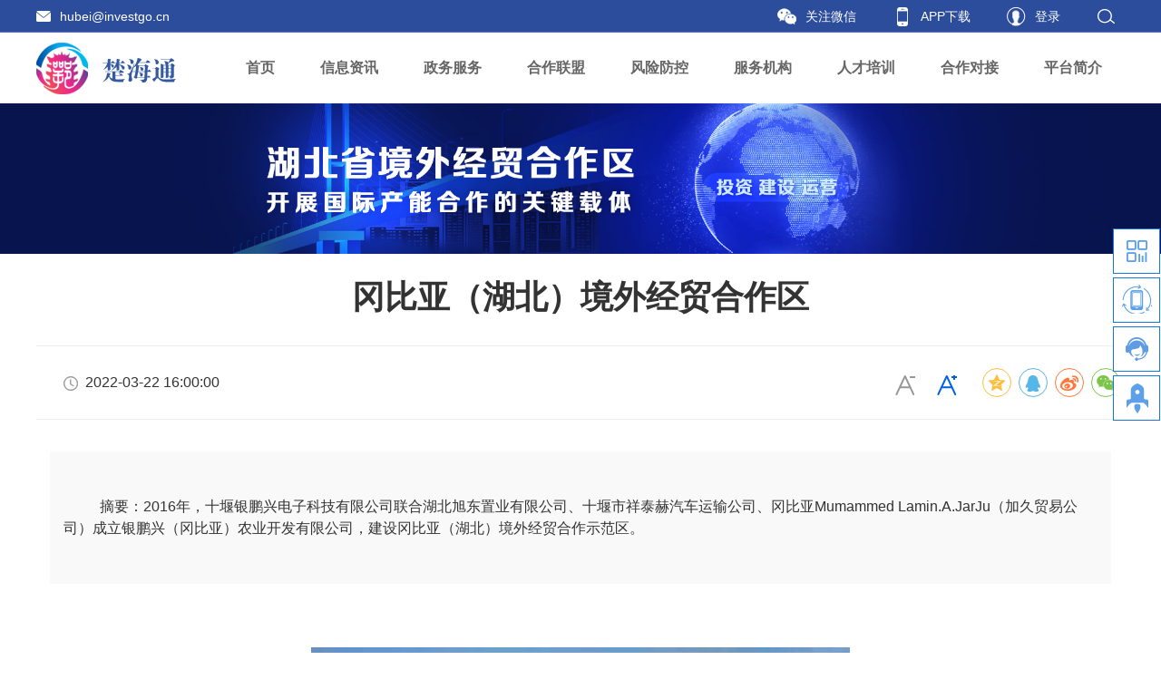

--- FILE ---
content_type: text/html; charset=utf-8
request_url: https://hubei.investgo.cn/show/overseas/parks/541
body_size: 70904
content:
<!doctype html>
<html data-n-head-ssr lang="en" data-n-head="%7B%22lang%22:%7B%22ssr%22:%22en%22%7D%7D">
  <head >
    <title>“楚海通”综合服务平台——湖北“走出去”/对外投资/境外投资合作服务平台</title><meta data-n-head="ssr" charset="utf-8"><meta data-n-head="ssr" name="viewport" content="width=device-width, initial-scale=1"><meta data-n-head="ssr" data-hid="description" name="description" content="“鄂企聚航”综合服务平台以湖北企业“走出去”过程中的实际需求为切入点，以“银、政、企对接交流”等模式创新为驱动力，整合多方资源，面向国内外政府、企业和各类权威机构，为其提供信息资讯、金融产品、项目对接、业务审批等专业服务。帮助湖北省企业解决“走出去”过程中遇到的各类问题；依托“电子商务中心”数据分析能力为湖北省商务主管部门提供相关统计分析数据；推动湖北省政府“一带一路”倡议及“走出去”战略的实施。平台将最终实现“为企业‘走出去’定向导航，为‘走出去‘企业保驾护航”的总体目标。整合发布湖北省对外投资政策、目标国经济和投资动态、国别投资指南、统计数据、分析报告、风险预警、案例分析、投资项目、投资促进活动、全球法规和行业标准、商务和旅行服务等信息，为国内企业提供对外投资相关的基础性信息。"><meta data-n-head="ssr" name="keywords" content="鄂企聚航,湖北企业走出去引进来,对外投资,境外投资,对外合作,工程承包,海外项目,投资促进,投资指南,国别信息,营商环境,商务部,国际经济贸易合作,经济贸易对接,劳务"><meta data-n-head="ssr" content="//hubei.investgo.cn/" property="og:url"><meta data-n-head="ssr" content="“鄂企聚航”综合服务平台——湖北“走出去”/对外投资/境外投资合作服务平台" property="og:title"><meta data-n-head="ssr" content="“鄂企聚航”综合服务平台以湖北企业“走出去”过程中的实际需求为切入点，以“银、政、企对接交流”等模式创新为驱动力，整合多方资源，面向国内外政府、企业和各类权威机构，为其提供信息资讯、金融产品、项目对接、业务审批等专业服务。帮助湖北省企业解决“走出去”过程中遇到的各类问题；依托“电子商务中心”数据分析能力为湖北省商务主管部门提供相关统计分析数据；推动湖北省政府“一带一路”倡议及“走出去”战略的实施。平台将最终实现“为企业‘走出去’定向导航，为‘走出去‘企业保驾护航”的总体目标。整合发布湖北省对外投资政策、目标国经济和投资动态、国别投资指南、统计数据、分析报告、风险预警、案例分析、投资项目、投资促进活动、全球法规和行业标准、商务和旅行服务等信息，为国内企业提供对外投资相关的基础性信息。" property="og:description"><meta data-n-head="ssr" content="//hubei.investgo.cn/favicon.ico" property="og:image"><meta data-n-head="ssr" content="website" property="og:type"><meta data-n-head="ssr" content="Investgo" property="og:site_name"><meta data-n-head="ssr" content="Investgo" property="twitter:site"><meta data-n-head="ssr" content="“鄂企聚航”综合服务平台——湖北“走出去”/对外投资/境外投资合作服务平台" property="twitter:title"><meta data-n-head="ssr" content="“鄂企聚航”综合服务平台以湖北企业“走出去”过程中的实际需求为切入点，以“银、政、企对接交流”等模式创新为驱动力，整合多方资源，面向国内外政府、企业和各类权威机构，为其提供信息资讯、金融产品、项目对接、业务审批等专业服务。帮助湖北省企业解决“走出去”过程中遇到的各类问题；依托“电子商务中心”数据分析能力为湖北省商务主管部门提供相关统计分析数据；推动湖北省政府“一带一路”倡议及“走出去”战略的实施。平台将最终实现“为企业‘走出去’定向导航，为‘走出去‘企业保驾护航”的总体目标。整合发布湖北省对外投资政策、目标国经济和投资动态、国别投资指南、统计数据、分析报告、风险预警、案例分析、投资项目、投资促进活动、全球法规和行业标准、商务和旅行服务等信息，为国内企业提供对外投资相关的基础性信息。" property="twitter:description"><link data-n-head="ssr" rel="icon" type="image/x-icon" href="/favicon.ico"><link data-n-head="ssr" rel="stylesheet" href="/social-share.js/dist/css/share.min.css"><script data-n-head="ssr" src="/js/jquery.js"></script><script data-n-head="ssr" src="/js/slides.jquery.js"></script><script data-n-head="ssr" src="/js/lunbo.js"></script><script data-n-head="ssr" src="https://unpkg.com/swiper/swiper-bundle.min.js"></script><script data-n-head="ssr" type="text/javascript" src="/social-share.js/dist/js/social-share.min.js" onload="this.__vm_l=1"></script><link rel="preload" href="/_nuxt/413d88f.js" as="script"><link rel="preload" href="/_nuxt/9c609bc.js" as="script"><link rel="preload" href="/_nuxt/295d07b.js" as="script"><link rel="preload" href="/_nuxt/6e9e67b.js" as="script"><link rel="preload" href="/_nuxt/b21504c.js" as="script"><link rel="preload" href="/_nuxt/73716c4.js" as="script"><style data-vue-ssr-id="7f914dc6:0 7e56e4e3:0 682c191f:0 5b762128:0 793ac66b:0 71b476e4:0 5311a806:0 3ec7ed4d:0">.el-pagination--small .arrow.disabled,.el-table--hidden,.el-table .hidden-columns,.el-table td.is-hidden>*,.el-table th.is-hidden>*{visibility:hidden}.el-input__suffix,.el-tree.is-dragging .el-tree-node__content *{pointer-events:none}.el-dropdown .el-dropdown-selfdefine:focus:active,.el-dropdown .el-dropdown-selfdefine:focus:not(.focusing),.el-message__closeBtn:focus,.el-message__content:focus,.el-popover:focus,.el-popover:focus:active,.el-popover__reference:focus:hover,.el-popover__reference:focus:not(.focusing),.el-rate:active,.el-rate:focus,.el-tooltip:focus:hover,.el-tooltip:focus:not(.focusing),.el-upload-list__item.is-success:active,.el-upload-list__item.is-success:not(.focusing):focus{outline-width:0}@font-face{font-family:element-icons;src:url(/_nuxt/fonts/element-icons.313f7da.woff) format("woff"),url(/_nuxt/fonts/element-icons.4520188.ttf) format("truetype");font-weight:400;font-display:"auto";font-style:normal}[class*=" el-icon-"],[class^=el-icon-]{font-family:element-icons!important;speak:none;font-style:normal;font-weight:400;font-feature-settings:normal;font-variant:normal;text-transform:none;line-height:1;vertical-align:baseline;display:inline-block;-webkit-font-smoothing:antialiased;-moz-osx-font-smoothing:grayscale}.el-icon-ice-cream-round:before{content:"\e6a0"}.el-icon-ice-cream-square:before{content:"\e6a3"}.el-icon-lollipop:before{content:"\e6a4"}.el-icon-potato-strips:before{content:"\e6a5"}.el-icon-milk-tea:before{content:"\e6a6"}.el-icon-ice-drink:before{content:"\e6a7"}.el-icon-ice-tea:before{content:"\e6a9"}.el-icon-coffee:before{content:"\e6aa"}.el-icon-orange:before{content:"\e6ab"}.el-icon-pear:before{content:"\e6ac"}.el-icon-apple:before{content:"\e6ad"}.el-icon-cherry:before{content:"\e6ae"}.el-icon-watermelon:before{content:"\e6af"}.el-icon-grape:before{content:"\e6b0"}.el-icon-refrigerator:before{content:"\e6b1"}.el-icon-goblet-square-full:before{content:"\e6b2"}.el-icon-goblet-square:before{content:"\e6b3"}.el-icon-goblet-full:before{content:"\e6b4"}.el-icon-goblet:before{content:"\e6b5"}.el-icon-cold-drink:before{content:"\e6b6"}.el-icon-coffee-cup:before{content:"\e6b8"}.el-icon-water-cup:before{content:"\e6b9"}.el-icon-hot-water:before{content:"\e6ba"}.el-icon-ice-cream:before{content:"\e6bb"}.el-icon-dessert:before{content:"\e6bc"}.el-icon-sugar:before{content:"\e6bd"}.el-icon-tableware:before{content:"\e6be"}.el-icon-burger:before{content:"\e6bf"}.el-icon-knife-fork:before{content:"\e6c1"}.el-icon-fork-spoon:before{content:"\e6c2"}.el-icon-chicken:before{content:"\e6c3"}.el-icon-food:before{content:"\e6c4"}.el-icon-dish-1:before{content:"\e6c5"}.el-icon-dish:before{content:"\e6c6"}.el-icon-moon-night:before{content:"\e6ee"}.el-icon-moon:before{content:"\e6f0"}.el-icon-cloudy-and-sunny:before{content:"\e6f1"}.el-icon-partly-cloudy:before{content:"\e6f2"}.el-icon-cloudy:before{content:"\e6f3"}.el-icon-sunny:before{content:"\e6f6"}.el-icon-sunset:before{content:"\e6f7"}.el-icon-sunrise-1:before{content:"\e6f8"}.el-icon-sunrise:before{content:"\e6f9"}.el-icon-heavy-rain:before{content:"\e6fa"}.el-icon-lightning:before{content:"\e6fb"}.el-icon-light-rain:before{content:"\e6fc"}.el-icon-wind-power:before{content:"\e6fd"}.el-icon-baseball:before{content:"\e712"}.el-icon-soccer:before{content:"\e713"}.el-icon-football:before{content:"\e715"}.el-icon-basketball:before{content:"\e716"}.el-icon-ship:before{content:"\e73f"}.el-icon-truck:before{content:"\e740"}.el-icon-bicycle:before{content:"\e741"}.el-icon-mobile-phone:before{content:"\e6d3"}.el-icon-service:before{content:"\e6d4"}.el-icon-key:before{content:"\e6e2"}.el-icon-unlock:before{content:"\e6e4"}.el-icon-lock:before{content:"\e6e5"}.el-icon-watch:before{content:"\e6fe"}.el-icon-watch-1:before{content:"\e6ff"}.el-icon-timer:before{content:"\e702"}.el-icon-alarm-clock:before{content:"\e703"}.el-icon-map-location:before{content:"\e704"}.el-icon-delete-location:before{content:"\e705"}.el-icon-add-location:before{content:"\e706"}.el-icon-location-information:before{content:"\e707"}.el-icon-location-outline:before{content:"\e708"}.el-icon-location:before{content:"\e79e"}.el-icon-place:before{content:"\e709"}.el-icon-discover:before{content:"\e70a"}.el-icon-first-aid-kit:before{content:"\e70b"}.el-icon-trophy-1:before{content:"\e70c"}.el-icon-trophy:before{content:"\e70d"}.el-icon-medal:before{content:"\e70e"}.el-icon-medal-1:before{content:"\e70f"}.el-icon-stopwatch:before{content:"\e710"}.el-icon-mic:before{content:"\e711"}.el-icon-copy-document:before{content:"\e718"}.el-icon-full-screen:before{content:"\e719"}.el-icon-switch-button:before{content:"\e71b"}.el-icon-aim:before{content:"\e71c"}.el-icon-crop:before{content:"\e71d"}.el-icon-odometer:before{content:"\e71e"}.el-icon-time:before{content:"\e71f"}.el-icon-bangzhu:before{content:"\e724"}.el-icon-close-notification:before{content:"\e726"}.el-icon-microphone:before{content:"\e727"}.el-icon-turn-off-microphone:before{content:"\e728"}.el-icon-position:before{content:"\e729"}.el-icon-postcard:before{content:"\e72a"}.el-icon-message:before{content:"\e72b"}.el-icon-chat-line-square:before{content:"\e72d"}.el-icon-chat-dot-square:before{content:"\e72e"}.el-icon-chat-dot-round:before{content:"\e72f"}.el-icon-chat-square:before{content:"\e730"}.el-icon-chat-line-round:before{content:"\e731"}.el-icon-chat-round:before{content:"\e732"}.el-icon-set-up:before{content:"\e733"}.el-icon-turn-off:before{content:"\e734"}.el-icon-open:before{content:"\e735"}.el-icon-connection:before{content:"\e736"}.el-icon-link:before{content:"\e737"}.el-icon-cpu:before{content:"\e738"}.el-icon-thumb:before{content:"\e739"}.el-icon-female:before{content:"\e73a"}.el-icon-male:before{content:"\e73b"}.el-icon-guide:before{content:"\e73c"}.el-icon-news:before{content:"\e73e"}.el-icon-price-tag:before{content:"\e744"}.el-icon-discount:before{content:"\e745"}.el-icon-wallet:before{content:"\e747"}.el-icon-coin:before{content:"\e748"}.el-icon-money:before{content:"\e749"}.el-icon-bank-card:before{content:"\e74a"}.el-icon-box:before{content:"\e74b"}.el-icon-present:before{content:"\e74c"}.el-icon-sell:before{content:"\e6d5"}.el-icon-sold-out:before{content:"\e6d6"}.el-icon-shopping-bag-2:before{content:"\e74d"}.el-icon-shopping-bag-1:before{content:"\e74e"}.el-icon-shopping-cart-2:before{content:"\e74f"}.el-icon-shopping-cart-1:before{content:"\e750"}.el-icon-shopping-cart-full:before{content:"\e751"}.el-icon-smoking:before{content:"\e752"}.el-icon-no-smoking:before{content:"\e753"}.el-icon-house:before{content:"\e754"}.el-icon-table-lamp:before{content:"\e755"}.el-icon-school:before{content:"\e756"}.el-icon-office-building:before{content:"\e757"}.el-icon-toilet-paper:before{content:"\e758"}.el-icon-notebook-2:before{content:"\e759"}.el-icon-notebook-1:before{content:"\e75a"}.el-icon-files:before{content:"\e75b"}.el-icon-collection:before{content:"\e75c"}.el-icon-receiving:before{content:"\e75d"}.el-icon-suitcase-1:before{content:"\e760"}.el-icon-suitcase:before{content:"\e761"}.el-icon-film:before{content:"\e763"}.el-icon-collection-tag:before{content:"\e765"}.el-icon-data-analysis:before{content:"\e766"}.el-icon-pie-chart:before{content:"\e767"}.el-icon-data-board:before{content:"\e768"}.el-icon-data-line:before{content:"\e76d"}.el-icon-reading:before{content:"\e769"}.el-icon-magic-stick:before{content:"\e76a"}.el-icon-coordinate:before{content:"\e76b"}.el-icon-mouse:before{content:"\e76c"}.el-icon-brush:before{content:"\e76e"}.el-icon-headset:before{content:"\e76f"}.el-icon-umbrella:before{content:"\e770"}.el-icon-scissors:before{content:"\e771"}.el-icon-mobile:before{content:"\e773"}.el-icon-attract:before{content:"\e774"}.el-icon-monitor:before{content:"\e775"}.el-icon-search:before{content:"\e778"}.el-icon-takeaway-box:before{content:"\e77a"}.el-icon-paperclip:before{content:"\e77d"}.el-icon-printer:before{content:"\e77e"}.el-icon-document-add:before{content:"\e782"}.el-icon-document:before{content:"\e785"}.el-icon-document-checked:before{content:"\e786"}.el-icon-document-copy:before{content:"\e787"}.el-icon-document-delete:before{content:"\e788"}.el-icon-document-remove:before{content:"\e789"}.el-icon-tickets:before{content:"\e78b"}.el-icon-folder-checked:before{content:"\e77f"}.el-icon-folder-delete:before{content:"\e780"}.el-icon-folder-remove:before{content:"\e781"}.el-icon-folder-add:before{content:"\e783"}.el-icon-folder-opened:before{content:"\e784"}.el-icon-folder:before{content:"\e78a"}.el-icon-edit-outline:before{content:"\e764"}.el-icon-edit:before{content:"\e78c"}.el-icon-date:before{content:"\e78e"}.el-icon-c-scale-to-original:before{content:"\e7c6"}.el-icon-view:before{content:"\e6ce"}.el-icon-loading:before{content:"\e6cf"}.el-icon-rank:before{content:"\e6d1"}.el-icon-sort-down:before{content:"\e7c4"}.el-icon-sort-up:before{content:"\e7c5"}.el-icon-sort:before{content:"\e6d2"}.el-icon-finished:before{content:"\e6cd"}.el-icon-refresh-left:before{content:"\e6c7"}.el-icon-refresh-right:before{content:"\e6c8"}.el-icon-refresh:before{content:"\e6d0"}.el-icon-video-play:before{content:"\e7c0"}.el-icon-video-pause:before{content:"\e7c1"}.el-icon-d-arrow-right:before{content:"\e6dc"}.el-icon-d-arrow-left:before{content:"\e6dd"}.el-icon-arrow-up:before{content:"\e6e1"}.el-icon-arrow-down:before{content:"\e6df"}.el-icon-arrow-right:before{content:"\e6e0"}.el-icon-arrow-left:before{content:"\e6de"}.el-icon-top-right:before{content:"\e6e7"}.el-icon-top-left:before{content:"\e6e8"}.el-icon-top:before{content:"\e6e6"}.el-icon-bottom:before{content:"\e6eb"}.el-icon-right:before{content:"\e6e9"}.el-icon-back:before{content:"\e6ea"}.el-icon-bottom-right:before{content:"\e6ec"}.el-icon-bottom-left:before{content:"\e6ed"}.el-icon-caret-top:before{content:"\e78f"}.el-icon-caret-bottom:before{content:"\e790"}.el-icon-caret-right:before{content:"\e791"}.el-icon-caret-left:before{content:"\e792"}.el-icon-d-caret:before{content:"\e79a"}.el-icon-share:before{content:"\e793"}.el-icon-menu:before{content:"\e798"}.el-icon-s-grid:before{content:"\e7a6"}.el-icon-s-check:before{content:"\e7a7"}.el-icon-s-data:before{content:"\e7a8"}.el-icon-s-opportunity:before{content:"\e7aa"}.el-icon-s-custom:before{content:"\e7ab"}.el-icon-s-claim:before{content:"\e7ad"}.el-icon-s-finance:before{content:"\e7ae"}.el-icon-s-comment:before{content:"\e7af"}.el-icon-s-flag:before{content:"\e7b0"}.el-icon-s-marketing:before{content:"\e7b1"}.el-icon-s-shop:before{content:"\e7b4"}.el-icon-s-open:before{content:"\e7b5"}.el-icon-s-management:before{content:"\e7b6"}.el-icon-s-ticket:before{content:"\e7b7"}.el-icon-s-release:before{content:"\e7b8"}.el-icon-s-home:before{content:"\e7b9"}.el-icon-s-promotion:before{content:"\e7ba"}.el-icon-s-operation:before{content:"\e7bb"}.el-icon-s-unfold:before{content:"\e7bc"}.el-icon-s-fold:before{content:"\e7a9"}.el-icon-s-platform:before{content:"\e7bd"}.el-icon-s-order:before{content:"\e7be"}.el-icon-s-cooperation:before{content:"\e7bf"}.el-icon-bell:before{content:"\e725"}.el-icon-message-solid:before{content:"\e799"}.el-icon-video-camera:before{content:"\e772"}.el-icon-video-camera-solid:before{content:"\e796"}.el-icon-camera:before{content:"\e779"}.el-icon-camera-solid:before{content:"\e79b"}.el-icon-download:before{content:"\e77c"}.el-icon-upload2:before{content:"\e77b"}.el-icon-upload:before{content:"\e7c3"}.el-icon-picture-outline-round:before{content:"\e75f"}.el-icon-picture-outline:before{content:"\e75e"}.el-icon-picture:before{content:"\e79f"}.el-icon-close:before{content:"\e6db"}.el-icon-check:before{content:"\e6da"}.el-icon-plus:before{content:"\e6d9"}.el-icon-minus:before{content:"\e6d8"}.el-icon-help:before{content:"\e73d"}.el-icon-s-help:before{content:"\e7b3"}.el-icon-circle-close:before{content:"\e78d"}.el-icon-circle-check:before{content:"\e720"}.el-icon-circle-plus-outline:before{content:"\e723"}.el-icon-remove-outline:before{content:"\e722"}.el-icon-zoom-out:before{content:"\e776"}.el-icon-zoom-in:before{content:"\e777"}.el-icon-error:before{content:"\e79d"}.el-icon-success:before{content:"\e79c"}.el-icon-circle-plus:before{content:"\e7a0"}.el-icon-remove:before{content:"\e7a2"}.el-icon-info:before{content:"\e7a1"}.el-icon-question:before{content:"\e7a4"}.el-icon-warning-outline:before{content:"\e6c9"}.el-icon-warning:before{content:"\e7a3"}.el-icon-goods:before{content:"\e7c2"}.el-icon-s-goods:before{content:"\e7b2"}.el-icon-star-off:before{content:"\e717"}.el-icon-star-on:before{content:"\e797"}.el-icon-more-outline:before{content:"\e6cc"}.el-icon-more:before{content:"\e794"}.el-icon-phone-outline:before{content:"\e6cb"}.el-icon-phone:before{content:"\e795"}.el-icon-user:before{content:"\e6e3"}.el-icon-user-solid:before{content:"\e7a5"}.el-icon-setting:before{content:"\e6ca"}.el-icon-s-tools:before{content:"\e7ac"}.el-icon-delete:before{content:"\e6d7"}.el-icon-delete-solid:before{content:"\e7c9"}.el-icon-eleme:before{content:"\e7c7"}.el-icon-platform-eleme:before{content:"\e7ca"}.el-icon-loading{-webkit-animation:rotating 2s linear infinite;animation:rotating 2s linear infinite}.el-icon--right{margin-left:5px}.el-icon--left{margin-right:5px}@-webkit-keyframes rotating{0%{transform:rotate(0)}to{transform:rotate(1turn)}}@keyframes rotating{0%{transform:rotate(0)}to{transform:rotate(1turn)}}.el-pagination{white-space:nowrap;padding:2px 5px;color:#303133;font-weight:700}.el-pagination:after,.el-pagination:before{display:table;content:""}.el-pagination:after{clear:both}.el-pagination button,.el-pagination span:not([class*=suffix]){display:inline-block;font-size:13px;min-width:35.5px;height:28px;line-height:28px;vertical-align:top;box-sizing:border-box}.el-pagination .el-input__inner{text-align:center;-moz-appearance:textfield;line-height:normal}.el-pagination .el-input__suffix{right:0;transform:scale(.8)}.el-pagination .el-select .el-input{width:100px;margin:0 5px}.el-pagination .el-select .el-input .el-input__inner{padding-right:25px;border-radius:3px}.el-pagination button{border:none;padding:0 6px;background:0 0}.el-pagination button:focus{outline:0}.el-pagination button:hover{color:#409eff}.el-pagination button:disabled{color:#c0c4cc;background-color:#fff;cursor:not-allowed}.el-pagination .btn-next,.el-pagination .btn-prev{background:50% no-repeat #fff;background-size:16px;cursor:pointer;margin:0;color:#303133}.el-pagination .btn-next .el-icon,.el-pagination .btn-prev .el-icon{display:block;font-size:12px;font-weight:700}.el-pagination .btn-prev{padding-right:12px}.el-pagination .btn-next{padding-left:12px}.el-pagination .el-pager li.disabled{color:#c0c4cc;cursor:not-allowed}.el-pager li,.el-pager li.btn-quicknext:hover,.el-pager li.btn-quickprev:hover{cursor:pointer}.el-pagination--small .btn-next,.el-pagination--small .btn-prev,.el-pagination--small .el-pager li,.el-pagination--small .el-pager li.btn-quicknext,.el-pagination--small .el-pager li.btn-quickprev,.el-pagination--small .el-pager li:last-child{border-color:transparent;font-size:12px;line-height:22px;height:22px;min-width:22px}.el-pagination--small .more:before,.el-pagination--small li.more:before{line-height:24px}.el-pagination--small button,.el-pagination--small span:not([class*=suffix]){height:22px;line-height:22px}.el-pagination--small .el-pagination__editor,.el-pagination--small .el-pagination__editor.el-input .el-input__inner{height:22px}.el-pagination__sizes{margin:0 10px 0 0;font-weight:400;color:#606266}.el-pagination__sizes .el-input .el-input__inner{font-size:13px;padding-left:8px}.el-pagination__sizes .el-input .el-input__inner:hover{border-color:#409eff}.el-pagination__total{margin-right:10px;font-weight:400;color:#606266}.el-pagination__jump{margin-left:24px;font-weight:400;color:#606266}.el-pagination__jump .el-input__inner{padding:0 3px}.el-pagination__rightwrapper{float:right}.el-pagination__editor{line-height:18px;padding:0 2px;height:28px;text-align:center;margin:0 2px;box-sizing:border-box;border-radius:3px}.el-pager,.el-pagination.is-background .btn-next,.el-pagination.is-background .btn-prev{padding:0}.el-pagination__editor.el-input{width:50px}.el-pagination__editor.el-input .el-input__inner{height:28px}.el-pagination__editor .el-input__inner::-webkit-inner-spin-button,.el-pagination__editor .el-input__inner::-webkit-outer-spin-button{-webkit-appearance:none;margin:0}.el-pagination.is-background .btn-next,.el-pagination.is-background .btn-prev,.el-pagination.is-background .el-pager li{margin:0 5px;background-color:#f4f4f5;color:#606266;min-width:30px;border-radius:2px}.el-pagination.is-background .btn-next.disabled,.el-pagination.is-background .btn-next:disabled,.el-pagination.is-background .btn-prev.disabled,.el-pagination.is-background .btn-prev:disabled,.el-pagination.is-background .el-pager li.disabled{color:#c0c4cc}.el-pagination.is-background .el-pager li:not(.disabled):hover{color:#409eff}.el-pagination.is-background .el-pager li:not(.disabled).active{background-color:#409eff;color:#fff}.el-dialog,.el-pager li{background:#fff;-webkit-box-sizing:border-box}.el-pagination.is-background.el-pagination--small .btn-next,.el-pagination.is-background.el-pagination--small .btn-prev,.el-pagination.is-background.el-pagination--small .el-pager li{margin:0 3px;min-width:22px}.el-pager,.el-pager li{vertical-align:top;margin:0;display:inline-block}.el-pager{-ms-user-select:none;user-select:none;list-style:none;font-size:0}.el-date-table,.el-pager,.el-table th{-webkit-user-select:none;-moz-user-select:none}.el-pager .more:before{line-height:30px}.el-pager li{padding:0 4px;font-size:13px;min-width:35.5px;height:28px;line-height:28px;box-sizing:border-box;text-align:center}.el-menu--collapse .el-menu .el-submenu,.el-menu--popup{min-width:200px}.el-pager li.btn-quicknext,.el-pager li.btn-quickprev{line-height:28px;color:#303133}.el-pager li.btn-quicknext.disabled,.el-pager li.btn-quickprev.disabled{color:#c0c4cc}.el-pager li.active+li{border-left:0}.el-pager li:hover{color:#409eff}.el-pager li.active{color:#409eff;cursor:default}@-webkit-keyframes v-modal-in{0%{opacity:0}}@-webkit-keyframes v-modal-out{to{opacity:0}}.el-dialog{position:relative;margin:0 auto 50px;border-radius:2px;box-shadow:0 1px 3px rgba(0,0,0,.3);box-sizing:border-box;width:50%}.el-dialog.is-fullscreen{width:100%;margin-top:0;margin-bottom:0;height:100%;overflow:auto}.el-dialog__wrapper{position:fixed;top:0;right:0;bottom:0;left:0;overflow:auto;margin:0}.el-dialog__header{padding:20px 20px 10px}.el-dialog__headerbtn{position:absolute;top:20px;right:20px;padding:0;background:0 0;border:none;outline:0;cursor:pointer;font-size:16px}.el-dialog__headerbtn .el-dialog__close{color:#909399}.el-dialog__headerbtn:focus .el-dialog__close,.el-dialog__headerbtn:hover .el-dialog__close{color:#409eff}.el-dialog__title{line-height:24px;font-size:18px;color:#303133}.el-dialog__body{padding:30px 20px;color:#606266;font-size:14px;word-break:break-all}.el-dialog__footer{padding:10px 20px 20px;text-align:right;box-sizing:border-box}.el-dialog--center{text-align:center}.el-dialog--center .el-dialog__body{text-align:left;text-align:initial;padding:25px 25px 30px}.el-dialog--center .el-dialog__footer{text-align:inherit}.dialog-fade-enter-active{-webkit-animation:dialog-fade-in .3s;animation:dialog-fade-in .3s}.dialog-fade-leave-active{-webkit-animation:dialog-fade-out .3s;animation:dialog-fade-out .3s}@-webkit-keyframes dialog-fade-in{0%{transform:translate3d(0,-20px,0);opacity:0}to{transform:translateZ(0);opacity:1}}@keyframes dialog-fade-in{0%{transform:translate3d(0,-20px,0);opacity:0}to{transform:translateZ(0);opacity:1}}@-webkit-keyframes dialog-fade-out{0%{transform:translateZ(0);opacity:1}to{transform:translate3d(0,-20px,0);opacity:0}}@keyframes dialog-fade-out{0%{transform:translateZ(0);opacity:1}to{transform:translate3d(0,-20px,0);opacity:0}}.el-autocomplete{position:relative;display:inline-block}.el-autocomplete-suggestion{margin:5px 0;box-shadow:0 2px 12px 0 rgba(0,0,0,.1);border-radius:4px;border:1px solid #e4e7ed;box-sizing:border-box;background-color:#fff}.el-dropdown-menu,.el-menu--collapse .el-submenu .el-menu{z-index:10;-webkit-box-shadow:0 2px 12px 0 rgba(0,0,0,.1)}.el-autocomplete-suggestion__wrap{max-height:280px;padding:10px 0;box-sizing:border-box}.el-autocomplete-suggestion__list{margin:0;padding:0}.el-autocomplete-suggestion li{padding:0 20px;margin:0;line-height:34px;cursor:pointer;color:#606266;font-size:14px;list-style:none;white-space:nowrap;overflow:hidden;text-overflow:ellipsis}.el-autocomplete-suggestion li.highlighted,.el-autocomplete-suggestion li:hover{background-color:#f5f7fa}.el-autocomplete-suggestion li.divider{margin-top:6px;border-top:1px solid #000}.el-autocomplete-suggestion li.divider:last-child{margin-bottom:-6px}.el-autocomplete-suggestion.is-loading li{text-align:center;height:100px;line-height:100px;font-size:20px;color:#999}.el-autocomplete-suggestion.is-loading li:after{display:inline-block;content:"";height:100%;vertical-align:middle}.el-autocomplete-suggestion.is-loading li:hover{background-color:#fff}.el-autocomplete-suggestion.is-loading .el-icon-loading{vertical-align:middle}.el-dropdown{display:inline-block;position:relative;color:#606266;font-size:14px}.el-dropdown .el-button-group{display:block}.el-dropdown .el-button-group .el-button{float:none}.el-dropdown .el-dropdown__caret-button{padding-left:5px;padding-right:5px;position:relative;border-left:none}.el-dropdown .el-dropdown__caret-button:before{content:"";position:absolute;display:block;width:1px;top:5px;bottom:5px;left:0;background:hsla(0,0%,100%,.5)}.el-dropdown .el-dropdown__caret-button.el-button--default:before{background:rgba(220,223,230,.5)}.el-dropdown .el-dropdown__caret-button:hover:before{top:0;bottom:0}.el-dropdown .el-dropdown__caret-button .el-dropdown__icon{padding-left:0}.el-dropdown__icon{font-size:12px;margin:0 3px}.el-dropdown-menu{position:absolute;top:0;left:0;padding:10px 0;margin:5px 0;background-color:#fff;border:1px solid #ebeef5;border-radius:4px;box-shadow:0 2px 12px 0 rgba(0,0,0,.1)}.el-dropdown-menu__item{list-style:none;line-height:36px;padding:0 20px;margin:0;font-size:14px;color:#606266;cursor:pointer;outline:0}.el-dropdown-menu__item:focus,.el-dropdown-menu__item:not(.is-disabled):hover{background-color:#ecf5ff;color:#66b1ff}.el-dropdown-menu__item i{margin-right:5px}.el-dropdown-menu__item--divided{position:relative;margin-top:6px;border-top:1px solid #ebeef5}.el-dropdown-menu__item--divided:before{content:"";height:6px;display:block;margin:0 -20px;background-color:#fff}.el-dropdown-menu__item.is-disabled{cursor:default;color:#bbb;pointer-events:none}.el-dropdown-menu--medium{padding:6px 0}.el-dropdown-menu--medium .el-dropdown-menu__item{line-height:30px;padding:0 17px;font-size:14px}.el-dropdown-menu--medium .el-dropdown-menu__item.el-dropdown-menu__item--divided{margin-top:6px}.el-dropdown-menu--medium .el-dropdown-menu__item.el-dropdown-menu__item--divided:before{height:6px;margin:0 -17px}.el-dropdown-menu--small{padding:6px 0}.el-dropdown-menu--small .el-dropdown-menu__item{line-height:27px;padding:0 15px;font-size:13px}.el-dropdown-menu--small .el-dropdown-menu__item.el-dropdown-menu__item--divided{margin-top:4px}.el-dropdown-menu--small .el-dropdown-menu__item.el-dropdown-menu__item--divided:before{height:4px;margin:0 -15px}.el-dropdown-menu--mini{padding:3px 0}.el-dropdown-menu--mini .el-dropdown-menu__item{line-height:24px;padding:0 10px;font-size:12px}.el-dropdown-menu--mini .el-dropdown-menu__item.el-dropdown-menu__item--divided{margin-top:3px}.el-dropdown-menu--mini .el-dropdown-menu__item.el-dropdown-menu__item--divided:before{height:3px;margin:0 -10px}.el-menu{border-right:1px solid #e6e6e6;list-style:none;position:relative;margin:0;padding-left:0}.el-menu,.el-menu--horizontal>.el-menu-item:not(.is-disabled):focus,.el-menu--horizontal>.el-menu-item:not(.is-disabled):hover,.el-menu--horizontal>.el-submenu .el-submenu__title:hover{background-color:#fff}.el-menu:after,.el-menu:before{display:table;content:""}.el-menu:after{clear:both}.el-menu.el-menu--horizontal{border-bottom:1px solid #e6e6e6}.el-menu--horizontal{border-right:none}.el-menu--horizontal>.el-menu-item{float:left;height:60px;line-height:60px;margin:0;border-bottom:2px solid transparent;color:#909399}.el-menu--horizontal>.el-menu-item a,.el-menu--horizontal>.el-menu-item a:hover{color:inherit}.el-menu--horizontal>.el-submenu{float:left}.el-menu--horizontal>.el-submenu:focus,.el-menu--horizontal>.el-submenu:hover{outline:0}.el-menu--horizontal>.el-submenu:focus .el-submenu__title,.el-menu--horizontal>.el-submenu:hover .el-submenu__title{color:#303133}.el-menu--horizontal>.el-submenu.is-active .el-submenu__title{border-bottom:2px solid #409eff;color:#303133}.el-menu--horizontal>.el-submenu .el-submenu__title{height:60px;line-height:60px;border-bottom:2px solid transparent;color:#909399}.el-menu--horizontal>.el-submenu .el-submenu__icon-arrow{position:static;vertical-align:middle;margin-left:8px;margin-top:-3px}.el-menu--horizontal .el-menu .el-menu-item,.el-menu--horizontal .el-menu .el-submenu__title{background-color:#fff;float:none;height:36px;line-height:36px;padding:0 10px;color:#909399}.el-menu--horizontal .el-menu .el-menu-item.is-active,.el-menu--horizontal .el-menu .el-submenu.is-active>.el-submenu__title{color:#303133}.el-menu--horizontal .el-menu-item:not(.is-disabled):focus,.el-menu--horizontal .el-menu-item:not(.is-disabled):hover{outline:0;color:#303133}.el-menu--horizontal>.el-menu-item.is-active{border-bottom:2px solid #409eff;color:#303133}.el-menu--collapse{width:64px}.el-menu--collapse>.el-menu-item [class^=el-icon-],.el-menu--collapse>.el-submenu>.el-submenu__title [class^=el-icon-]{margin:0;vertical-align:middle;width:24px;text-align:center}.el-menu--collapse>.el-menu-item .el-submenu__icon-arrow,.el-menu--collapse>.el-submenu>.el-submenu__title .el-submenu__icon-arrow{display:none}.el-menu--collapse>.el-menu-item span,.el-menu--collapse>.el-submenu>.el-submenu__title span{height:0;width:0;overflow:hidden;visibility:hidden;display:inline-block}.el-menu--collapse>.el-menu-item.is-active i{color:inherit}.el-menu--collapse .el-submenu{position:relative}.el-menu--collapse .el-submenu .el-menu{position:absolute;margin-left:5px;top:0;left:100%;border:1px solid #e4e7ed;border-radius:2px;box-shadow:0 2px 12px 0 rgba(0,0,0,.1)}.el-menu-item,.el-submenu__title{height:56px;line-height:56px;position:relative;-webkit-box-sizing:border-box;white-space:nowrap;list-style:none}.el-menu--collapse .el-submenu.is-opened>.el-submenu__title .el-submenu__icon-arrow{transform:none}.el-menu--popup{z-index:100;border:none;padding:5px 0;border-radius:2px;box-shadow:0 2px 12px 0 rgba(0,0,0,.1)}.el-menu--popup-bottom-start{margin-top:5px}.el-menu--popup-right-start{margin-left:5px;margin-right:5px}.el-menu-item{font-size:14px;color:#303133;padding:0 20px;cursor:pointer;transition:border-color .3s,background-color .3s,color .3s;box-sizing:border-box}.el-menu-item *{vertical-align:middle}.el-menu-item i{color:#909399}.el-menu-item:focus,.el-menu-item:hover{outline:0;background-color:#ecf5ff}.el-menu-item.is-disabled{opacity:.25;cursor:not-allowed;background:0 0!important}.el-menu-item [class^=el-icon-]{margin-right:5px;width:24px;text-align:center;font-size:18px;vertical-align:middle}.el-menu-item.is-active{color:#409eff}.el-menu-item.is-active i{color:inherit}.el-submenu{list-style:none;margin:0;padding-left:0}.el-submenu__title{font-size:14px;color:#303133;padding:0 20px;cursor:pointer;transition:border-color .3s,background-color .3s,color .3s;box-sizing:border-box}.el-submenu__title *{vertical-align:middle}.el-submenu__title i{color:#909399}.el-submenu__title:focus,.el-submenu__title:hover{outline:0;background-color:#ecf5ff}.el-submenu__title.is-disabled{opacity:.25;cursor:not-allowed;background:0 0!important}.el-submenu__title:hover{background-color:#ecf5ff}.el-submenu .el-menu{border:none}.el-submenu .el-menu-item{height:50px;line-height:50px;padding:0 45px;min-width:200px}.el-submenu__icon-arrow{position:absolute;top:50%;right:20px;margin-top:-7px;transition:transform .3s;font-size:12px}.el-submenu.is-active .el-submenu__title{border-bottom-color:#409eff}.el-submenu.is-opened>.el-submenu__title .el-submenu__icon-arrow{transform:rotate(180deg)}.el-submenu.is-disabled .el-menu-item,.el-submenu.is-disabled .el-submenu__title{opacity:.25;cursor:not-allowed;background:0 0!important}.el-submenu [class^=el-icon-]{vertical-align:middle;margin-right:5px;width:24px;text-align:center;font-size:18px}.el-menu-item-group>ul{padding:0}.el-menu-item-group__title{padding:7px 0 7px 20px;line-height:normal;font-size:12px;color:#909399}.el-radio-button__inner,.el-radio-group{display:inline-block;line-height:1;vertical-align:middle}.horizontal-collapse-transition .el-submenu__title .el-submenu__icon-arrow{transition:.2s;opacity:0}.el-radio-group{font-size:0}.el-radio-button{position:relative;display:inline-block;outline:0}.el-radio-button__inner{white-space:nowrap;background:#fff;border:1px solid #dcdfe6;font-weight:500;border-left:0;color:#606266;-webkit-appearance:none;text-align:center;box-sizing:border-box;outline:0;margin:0;position:relative;cursor:pointer;transition:all .3s cubic-bezier(.645,.045,.355,1);padding:12px 20px;font-size:14px;border-radius:0}.el-radio-button__inner.is-round{padding:12px 20px}.el-radio-button__inner:hover{color:#409eff}.el-radio-button__inner [class*=el-icon-]{line-height:.9}.el-radio-button__inner [class*=el-icon-]+span{margin-left:5px}.el-radio-button:first-child .el-radio-button__inner{border-left:1px solid #dcdfe6;border-radius:4px 0 0 4px;box-shadow:none!important}.el-radio-button__orig-radio{opacity:0;outline:0;position:absolute;z-index:-1}.el-radio-button__orig-radio:checked+.el-radio-button__inner{color:#fff;background-color:#409eff;border-color:#409eff;box-shadow:-1px 0 0 0 #409eff}.el-radio-button__orig-radio:disabled+.el-radio-button__inner{color:#c0c4cc;cursor:not-allowed;background-image:none;background-color:#fff;border-color:#ebeef5;box-shadow:none}.el-radio-button__orig-radio:disabled:checked+.el-radio-button__inner{background-color:#f2f6fc}.el-radio-button:last-child .el-radio-button__inner{border-radius:0 4px 4px 0}.el-popover,.el-radio-button:first-child:last-child .el-radio-button__inner{border-radius:4px}.el-radio-button--medium .el-radio-button__inner{padding:10px 20px;font-size:14px;border-radius:0}.el-radio-button--medium .el-radio-button__inner.is-round{padding:10px 20px}.el-radio-button--small .el-radio-button__inner{padding:9px 15px;font-size:12px;border-radius:0}.el-radio-button--small .el-radio-button__inner.is-round{padding:9px 15px}.el-radio-button--mini .el-radio-button__inner{padding:7px 15px;font-size:12px;border-radius:0}.el-radio-button--mini .el-radio-button__inner.is-round{padding:7px 15px}.el-radio-button:focus:not(.is-focus):not(:active):not(.is-disabled){box-shadow:0 0 2px 2px #409eff}.el-switch{display:inline-flex;align-items:center;position:relative;font-size:14px;line-height:20px;height:20px;vertical-align:middle}.el-switch__core,.el-switch__label{display:inline-block;cursor:pointer}.el-switch.is-disabled .el-switch__core,.el-switch.is-disabled .el-switch__label{cursor:not-allowed}.el-switch__label{transition:.2s;height:20px;font-size:14px;font-weight:500;vertical-align:middle;color:#303133}.el-switch__label.is-active{color:#409eff}.el-switch__label--left{margin-right:10px}.el-switch__label--right{margin-left:10px}.el-switch__label *{line-height:1;font-size:14px;display:inline-block}.el-switch__input{position:absolute;width:0;height:0;opacity:0;margin:0}.el-switch__core{margin:0;position:relative;width:40px;height:20px;border:1px solid #dcdfe6;outline:0;border-radius:10px;box-sizing:border-box;background:#dcdfe6;transition:border-color .3s,background-color .3s;vertical-align:middle}.el-switch__core:after{content:"";position:absolute;top:1px;left:1px;border-radius:100%;transition:all .3s;width:16px;height:16px;background-color:#fff}.el-switch.is-checked .el-switch__core{border-color:#409eff;background-color:#409eff}.el-switch.is-checked .el-switch__core:after{left:100%;margin-left:-17px}.el-switch.is-disabled{opacity:.6}.el-switch--wide .el-switch__label.el-switch__label--left span{left:10px}.el-switch--wide .el-switch__label.el-switch__label--right span{right:10px}.el-switch .label-fade-enter,.el-switch .label-fade-leave-active{opacity:0}.el-select-dropdown{position:absolute;z-index:1001;border:1px solid #e4e7ed;border-radius:4px;background-color:#fff;box-shadow:0 2px 12px 0 rgba(0,0,0,.1);box-sizing:border-box;margin:5px 0}.el-select-dropdown.is-multiple .el-select-dropdown__item.selected{color:#409eff;background-color:#fff}.el-select-dropdown.is-multiple .el-select-dropdown__item.selected.hover{background-color:#f5f7fa}.el-select-dropdown.is-multiple .el-select-dropdown__item.selected:after{position:absolute;right:20px;font-family:element-icons;content:"\e6da";font-size:12px;font-weight:700;-webkit-font-smoothing:antialiased;-moz-osx-font-smoothing:grayscale}.el-select-dropdown .el-scrollbar.is-empty .el-select-dropdown__list{padding:0}.el-select-dropdown__empty{padding:10px 0;margin:0;text-align:center;color:#999;font-size:14px}.el-select-dropdown__wrap{max-height:274px}.el-select-dropdown__list{list-style:none;padding:6px 0;margin:0;box-sizing:border-box}.el-select-dropdown__item{font-size:14px;padding:0 20px;position:relative;white-space:nowrap;overflow:hidden;text-overflow:ellipsis;color:#606266;height:34px;line-height:34px;box-sizing:border-box;cursor:pointer}.el-select-dropdown__item.is-disabled{color:#c0c4cc;cursor:not-allowed}.el-select-dropdown__item.is-disabled:hover{background-color:#fff}.el-select-dropdown__item.hover,.el-select-dropdown__item:hover{background-color:#f5f7fa}.el-select-dropdown__item.selected{color:#409eff;font-weight:700}.el-select-group{margin:0;padding:0}.el-select-group__wrap{position:relative;list-style:none;margin:0;padding:0}.el-select-group__wrap:not(:last-of-type){padding-bottom:24px}.el-select-group__wrap:not(:last-of-type):after{content:"";position:absolute;display:block;left:20px;right:20px;bottom:12px;height:1px;background:#e4e7ed}.el-select-group__title{padding-left:20px;font-size:12px;color:#909399;line-height:30px}.el-select-group .el-select-dropdown__item{padding-left:20px}.el-select{display:inline-block;position:relative}.el-select .el-select__tags>span{display:contents}.el-select:hover .el-input__inner{border-color:#c0c4cc}.el-select .el-input__inner{cursor:pointer;padding-right:35px}.el-select .el-input__inner:focus{border-color:#409eff}.el-select .el-input .el-select__caret{color:#c0c4cc;font-size:14px;transition:transform .3s;transform:rotate(180deg);cursor:pointer}.el-select .el-input .el-select__caret.is-reverse{transform:rotate(0)}.el-select .el-input .el-select__caret.is-show-close{font-size:14px;text-align:center;transform:rotate(180deg);border-radius:100%;color:#c0c4cc;transition:color .2s cubic-bezier(.645,.045,.355,1)}.el-select .el-input .el-select__caret.is-show-close:hover{color:#909399}.el-select .el-input.is-disabled .el-input__inner{cursor:not-allowed}.el-select .el-input.is-disabled .el-input__inner:hover{border-color:#e4e7ed}.el-select .el-input.is-focus .el-input__inner{border-color:#409eff}.el-select>.el-input{display:block}.el-select__input{border:none;outline:0;padding:0;margin-left:15px;color:#666;font-size:14px;-webkit-appearance:none;-moz-appearance:none;appearance:none;height:28px;background-color:transparent}.el-select__input.is-mini{height:14px}.el-select__close{cursor:pointer;position:absolute;top:8px;z-index:1000;right:25px;color:#c0c4cc;line-height:18px;font-size:14px}.el-select__close:hover{color:#909399}.el-select__tags{position:absolute;line-height:normal;white-space:normal;z-index:1;top:50%;transform:translateY(-50%);display:flex;align-items:center;flex-wrap:wrap}.el-select .el-tag__close{margin-top:-2px}.el-select .el-tag{box-sizing:border-box;border-color:transparent;margin:2px 0 2px 6px;background-color:#f0f2f5}.el-select .el-tag__close.el-icon-close{background-color:#c0c4cc;right:-7px;top:0;color:#fff}.el-select .el-tag__close.el-icon-close:hover{background-color:#909399}.el-table,.el-table__expanded-cell{background-color:#fff}.el-select .el-tag__close.el-icon-close:before{display:block;transform:translateY(.5px)}.el-table{position:relative;overflow:hidden;box-sizing:border-box;flex:1;width:100%;max-width:100%;font-size:14px;color:#606266}.el-table--mini,.el-table--small,.el-table__expand-icon{font-size:12px}.el-table__empty-block{min-height:60px;text-align:center;width:100%;display:flex;justify-content:center;align-items:center}.el-table__empty-text{line-height:60px;width:50%;color:#909399}.el-table__expand-column .cell{padding:0;text-align:center}.el-table__expand-icon{position:relative;cursor:pointer;color:#666;transition:transform .2s ease-in-out;height:20px}.el-table__expand-icon--expanded{transform:rotate(90deg)}.el-table__expand-icon>.el-icon{position:absolute;left:50%;top:50%;margin-left:-5px;margin-top:-5px}.el-table__expanded-cell[class*=cell]{padding:20px 50px}.el-table__expanded-cell:hover{background-color:transparent!important}.el-table__placeholder{display:inline-block;width:20px}.el-table__append-wrapper{overflow:hidden}.el-table--fit{border-right:0;border-bottom:0}.el-table--fit td.gutter,.el-table--fit th.gutter{border-right-width:1px}.el-table--scrollable-x .el-table__body-wrapper{overflow-x:auto}.el-table--scrollable-y .el-table__body-wrapper{overflow-y:auto}.el-table thead{color:#909399;font-weight:500}.el-table thead.is-group th{background:#f5f7fa}.el-table th,.el-table tr{background-color:#fff}.el-table td,.el-table th{padding:12px 0;min-width:0;box-sizing:border-box;text-overflow:ellipsis;vertical-align:middle;position:relative;text-align:left}.el-table td.is-center,.el-table th.is-center{text-align:center}.el-table td.is-right,.el-table th.is-right{text-align:right}.el-table td.gutter,.el-table th.gutter{width:15px;border-right-width:0;border-bottom-width:0;padding:0}.el-table--medium td,.el-table--medium th{padding:10px 0}.el-table--small td,.el-table--small th{padding:8px 0}.el-table--mini td,.el-table--mini th{padding:6px 0}.el-table--border td:first-child .cell,.el-table--border th:first-child .cell,.el-table .cell{padding-left:10px}.el-table tr input[type=checkbox]{margin:0}.el-table td,.el-table th.is-leaf{border-bottom:1px solid #ebeef5}.el-table th.is-sortable{cursor:pointer}.el-table th{overflow:hidden;-ms-user-select:none;-webkit-user-select:none;-moz-user-select:none;user-select:none}.el-table th>.cell{display:inline-block;box-sizing:border-box;position:relative;vertical-align:middle;padding-left:10px;padding-right:10px;width:100%}.el-table th>.cell.highlight{color:#409eff}.el-table th.required>div:before{display:inline-block;content:"";width:8px;height:8px;border-radius:50%;background:#ff4d51;margin-right:5px;vertical-align:middle}.el-table td div{box-sizing:border-box}.el-table td.gutter{width:0}.el-table .cell{box-sizing:border-box;overflow:hidden;text-overflow:ellipsis;white-space:normal;word-break:break-all;line-height:23px;padding-right:10px}.el-table .cell.el-tooltip{white-space:nowrap;min-width:50px}.el-table--border,.el-table--group{border:1px solid #ebeef5}.el-table--border:after,.el-table--group:after,.el-table:before{content:"";position:absolute;background-color:#ebeef5;z-index:1}.el-table--border:after,.el-table--group:after{top:0;right:0;width:1px;height:100%}.el-table:before{left:0;bottom:0;width:100%;height:1px}.el-table--border{border-right:none;border-bottom:none}.el-table--border.el-loading-parent--relative{border-color:transparent}.el-table--border td,.el-table--border th,.el-table__body-wrapper .el-table--border.is-scrolling-left~.el-table__fixed{border-right:1px solid #ebeef5}.el-table--border th,.el-table--border th.gutter:last-of-type,.el-table__fixed-right-patch{border-bottom:1px solid #ebeef5}.el-table__fixed,.el-table__fixed-right{position:absolute;top:0;left:0;overflow-x:hidden;overflow-y:hidden;box-shadow:0 0 10px rgba(0,0,0,.12)}.el-table__fixed-right:before,.el-table__fixed:before{content:"";position:absolute;left:0;bottom:0;width:100%;height:1px;background-color:#ebeef5;z-index:4}.el-table__fixed-right-patch{position:absolute;top:-1px;right:0;background-color:#fff}.el-table__fixed-right{top:0;left:auto;right:0}.el-table__fixed-right .el-table__fixed-body-wrapper,.el-table__fixed-right .el-table__fixed-footer-wrapper,.el-table__fixed-right .el-table__fixed-header-wrapper{left:auto;right:0}.el-table__fixed-header-wrapper{position:absolute;left:0;top:0;z-index:3}.el-table__fixed-footer-wrapper{position:absolute;left:0;bottom:0;z-index:3}.el-table__fixed-footer-wrapper tbody td{border-top:1px solid #ebeef5;background-color:#f5f7fa;color:#606266}.el-table__fixed-body-wrapper{position:absolute;left:0;top:37px;overflow:hidden;z-index:3}.el-table__body-wrapper,.el-table__footer-wrapper,.el-table__header-wrapper{width:100%}.el-table__footer-wrapper{margin-top:-1px}.el-table__footer-wrapper td{border-top:1px solid #ebeef5}.el-table__body,.el-table__footer,.el-table__header{table-layout:fixed;border-collapse:separate}.el-table__footer-wrapper,.el-table__header-wrapper{overflow:hidden}.el-table__footer-wrapper tbody td,.el-table__header-wrapper tbody td{background-color:#f5f7fa;color:#606266}.el-table__body-wrapper{overflow:hidden;position:relative}.el-table__body-wrapper.is-scrolling-left~.el-table__fixed,.el-table__body-wrapper.is-scrolling-none~.el-table__fixed,.el-table__body-wrapper.is-scrolling-none~.el-table__fixed-right,.el-table__body-wrapper.is-scrolling-right~.el-table__fixed-right{box-shadow:none}.el-picker-panel,.el-table-filter{-webkit-box-shadow:0 2px 12px 0 rgba(0,0,0,.1)}.el-table__body-wrapper .el-table--border.is-scrolling-right~.el-table__fixed-right{border-left:1px solid #ebeef5}.el-table .caret-wrapper{display:inline-flex;flex-direction:column;align-items:center;height:34px;width:24px;vertical-align:middle;cursor:pointer;overflow:visible;overflow:initial;position:relative}.el-table .sort-caret{width:0;height:0;border:5px solid transparent;position:absolute;left:7px}.el-table .sort-caret.ascending{border-bottom-color:#c0c4cc;top:5px}.el-table .sort-caret.descending{border-top-color:#c0c4cc;bottom:7px}.el-table .ascending .sort-caret.ascending{border-bottom-color:#409eff}.el-table .descending .sort-caret.descending{border-top-color:#409eff}.el-table .hidden-columns{position:absolute;z-index:-1}.el-table--striped .el-table__body tr.el-table__row--striped td{background:#fafafa}.el-table--striped .el-table__body tr.el-table__row--striped.current-row td{background-color:#ecf5ff}.el-table__body tr.hover-row.current-row>td,.el-table__body tr.hover-row.el-table__row--striped.current-row>td,.el-table__body tr.hover-row.el-table__row--striped>td,.el-table__body tr.hover-row>td{background-color:#f5f7fa}.el-table__body tr.current-row>td{background-color:#ecf5ff}.el-table__column-resize-proxy{position:absolute;left:200px;top:0;bottom:0;width:0;border-left:1px solid #ebeef5;z-index:10}.el-table__column-filter-trigger{display:inline-block;line-height:34px;cursor:pointer}.el-table__column-filter-trigger i{color:#909399;font-size:12px;transform:scale(.75)}.el-table--enable-row-transition .el-table__body td{transition:background-color .25s ease}.el-table--enable-row-hover .el-table__body tr:hover>td{background-color:#f5f7fa}.el-table--fluid-height .el-table__fixed,.el-table--fluid-height .el-table__fixed-right{bottom:0;overflow:hidden}.el-table [class*=el-table__row--level] .el-table__expand-icon{display:inline-block;width:20px;line-height:20px;height:20px;text-align:center;margin-right:3px}.el-table-column--selection .cell{padding-left:14px;padding-right:14px}.el-table-filter{border:1px solid #ebeef5;border-radius:2px;background-color:#fff;box-shadow:0 2px 12px 0 rgba(0,0,0,.1);box-sizing:border-box;margin:2px 0}.el-date-table td,.el-date-table td div{height:30px;-webkit-box-sizing:border-box}.el-table-filter__list{padding:5px 0;margin:0;list-style:none;min-width:100px}.el-table-filter__list-item{line-height:36px;padding:0 10px;cursor:pointer;font-size:14px}.el-table-filter__list-item:hover{background-color:#ecf5ff;color:#66b1ff}.el-table-filter__list-item.is-active{background-color:#409eff;color:#fff}.el-table-filter__content{min-width:100px}.el-table-filter__bottom{border-top:1px solid #ebeef5;padding:8px}.el-table-filter__bottom button{background:0 0;border:none;color:#606266;cursor:pointer;font-size:13px;padding:0 3px}.el-date-table.is-week-mode .el-date-table__row.current div,.el-date-table.is-week-mode .el-date-table__row:hover div,.el-date-table td.in-range div,.el-date-table td.in-range div:hover{background-color:#f2f6fc}.el-table-filter__bottom button:hover{color:#409eff}.el-table-filter__bottom button:focus{outline:0}.el-table-filter__bottom button.is-disabled{color:#c0c4cc;cursor:not-allowed}.el-table-filter__wrap{max-height:280px}.el-table-filter__checkbox-group{padding:10px}.el-table-filter__checkbox-group label.el-checkbox{display:block;margin-right:5px;margin-bottom:8px;margin-left:5px}.el-table-filter__checkbox-group .el-checkbox:last-child{margin-bottom:0}.el-date-table{font-size:12px;-ms-user-select:none;-webkit-user-select:none;-moz-user-select:none;user-select:none}.el-date-table.is-week-mode .el-date-table__row:hover td.available:hover{color:#606266}.el-date-table.is-week-mode .el-date-table__row:hover td:first-child div{margin-left:5px;border-top-left-radius:15px;border-bottom-left-radius:15px}.el-date-table.is-week-mode .el-date-table__row:hover td:last-child div{margin-right:5px;border-top-right-radius:15px;border-bottom-right-radius:15px}.el-date-table td{width:32px;padding:4px 0;box-sizing:border-box;text-align:center;cursor:pointer;position:relative}.el-date-table td div{padding:3px 0;box-sizing:border-box}.el-date-table td span{width:24px;height:24px;display:block;margin:0 auto;line-height:24px;position:absolute;left:50%;transform:translateX(-50%);border-radius:50%}.el-date-table td.next-month,.el-date-table td.prev-month{color:#c0c4cc}.el-date-table td.today{position:relative}.el-date-table td.today span{color:#409eff;font-weight:700}.el-date-table td.today.end-date span,.el-date-table td.today.start-date span{color:#fff}.el-date-table td.available:hover{color:#409eff}.el-date-table td.current:not(.disabled) span{color:#fff;background-color:#409eff}.el-date-table td.end-date div,.el-date-table td.start-date div{color:#fff}.el-date-table td.end-date span,.el-date-table td.start-date span{background-color:#409eff}.el-date-table td.start-date div{margin-left:5px;border-top-left-radius:15px;border-bottom-left-radius:15px}.el-date-table td.end-date div{margin-right:5px;border-top-right-radius:15px;border-bottom-right-radius:15px}.el-date-table td.disabled div{background-color:#f5f7fa;opacity:1;cursor:not-allowed;color:#c0c4cc}.el-date-table td.selected div{margin-left:5px;margin-right:5px;background-color:#f2f6fc;border-radius:15px}.el-date-table td.selected div:hover{background-color:#f2f6fc}.el-date-table td.selected span{background-color:#409eff;color:#fff;border-radius:15px}.el-date-table td.week{font-size:80%;color:#606266}.el-month-table,.el-year-table{font-size:12px;border-collapse:collapse}.el-date-table th{padding:5px;color:#606266;font-weight:400;border-bottom:1px solid #ebeef5}.el-month-table{margin:-1px}.el-month-table td{text-align:center;padding:8px 0;cursor:pointer}.el-month-table td div{height:48px;padding:6px 0;box-sizing:border-box}.el-month-table td.today .cell{color:#409eff;font-weight:700}.el-month-table td.today.end-date .cell,.el-month-table td.today.start-date .cell{color:#fff}.el-month-table td.disabled .cell{background-color:#f5f7fa;cursor:not-allowed;color:#c0c4cc}.el-month-table td.disabled .cell:hover{color:#c0c4cc}.el-month-table td .cell{width:60px;height:36px;display:block;line-height:36px;color:#606266;margin:0 auto;border-radius:18px}.el-month-table td .cell:hover{color:#409eff}.el-month-table td.in-range div,.el-month-table td.in-range div:hover{background-color:#f2f6fc}.el-month-table td.end-date div,.el-month-table td.start-date div{color:#fff}.el-month-table td.end-date .cell,.el-month-table td.start-date .cell{color:#fff;background-color:#409eff}.el-month-table td.start-date div{border-top-left-radius:24px;border-bottom-left-radius:24px}.el-month-table td.end-date div{border-top-right-radius:24px;border-bottom-right-radius:24px}.el-month-table td.current:not(.disabled) .cell{color:#409eff}.el-year-table{margin:-1px}.el-year-table .el-icon{color:#303133}.el-year-table td{text-align:center;padding:20px 3px;cursor:pointer}.el-year-table td.today .cell{color:#409eff;font-weight:700}.el-year-table td.disabled .cell{background-color:#f5f7fa;cursor:not-allowed;color:#c0c4cc}.el-year-table td.disabled .cell:hover{color:#c0c4cc}.el-year-table td .cell{width:48px;height:32px;display:block;line-height:32px;color:#606266;margin:0 auto}.el-year-table td .cell:hover,.el-year-table td.current:not(.disabled) .cell{color:#409eff}.el-date-range-picker{width:646px}.el-date-range-picker.has-sidebar{width:756px}.el-date-range-picker table{table-layout:fixed;width:100%}.el-date-range-picker .el-picker-panel__body{min-width:513px}.el-date-range-picker .el-picker-panel__content{margin:0}.el-date-range-picker__header{position:relative;text-align:center;height:28px}.el-date-range-picker__header [class*=arrow-left]{float:left}.el-date-range-picker__header [class*=arrow-right]{float:right}.el-date-range-picker__header div{font-size:16px;font-weight:500;margin-right:50px}.el-date-range-picker__content{float:left;width:50%;box-sizing:border-box;margin:0;padding:16px}.el-date-range-picker__content.is-left{border-right:1px solid #e4e4e4}.el-date-range-picker__content .el-date-range-picker__header div{margin-left:50px;margin-right:50px}.el-date-range-picker__editors-wrap{box-sizing:border-box;display:table-cell}.el-date-range-picker__editors-wrap.is-right{text-align:right}.el-date-range-picker__time-header{position:relative;border-bottom:1px solid #e4e4e4;font-size:12px;padding:8px 5px 5px;display:table;width:100%;box-sizing:border-box}.el-date-range-picker__time-header>.el-icon-arrow-right{font-size:20px;vertical-align:middle;display:table-cell;color:#303133}.el-date-range-picker__time-picker-wrap{position:relative;display:table-cell;padding:0 5px}.el-date-range-picker__time-picker-wrap .el-picker-panel{position:absolute;top:13px;right:0;z-index:1;background:#fff}.el-date-picker{width:322px}.el-date-picker.has-sidebar.has-time{width:434px}.el-date-picker.has-sidebar{width:438px}.el-date-picker.has-time .el-picker-panel__body-wrapper{position:relative}.el-date-picker .el-picker-panel__content{width:292px}.el-date-picker table{table-layout:fixed;width:100%}.el-date-picker__editor-wrap{position:relative;display:table-cell;padding:0 5px}.el-date-picker__time-header{position:relative;border-bottom:1px solid #e4e4e4;font-size:12px;padding:8px 5px 5px;display:table;width:100%;box-sizing:border-box}.el-date-picker__header{margin:12px;text-align:center}.el-date-picker__header--bordered{margin-bottom:0;padding-bottom:12px;border-bottom:1px solid #ebeef5}.el-date-picker__header--bordered+.el-picker-panel__content{margin-top:0}.el-date-picker__header-label{font-size:16px;font-weight:500;padding:0 5px;line-height:22px;text-align:center;cursor:pointer;color:#606266}.el-date-picker__header-label.active,.el-date-picker__header-label:hover{color:#409eff}.el-date-picker__prev-btn{float:left}.el-date-picker__next-btn{float:right}.el-date-picker__time-wrap{padding:10px;text-align:center}.el-date-picker__time-label{float:left;cursor:pointer;line-height:30px;margin-left:10px}.time-select{margin:5px 0;min-width:0}.time-select .el-picker-panel__content{max-height:200px;margin:0}.time-select-item{padding:8px 10px;font-size:14px;line-height:20px}.time-select-item.selected:not(.disabled){color:#409eff;font-weight:700}.time-select-item.disabled{color:#e4e7ed;cursor:not-allowed}.time-select-item:hover{background-color:#f5f7fa;font-weight:700;cursor:pointer}.el-date-editor{position:relative;display:inline-block;text-align:left}.el-date-editor.el-input,.el-date-editor.el-input__inner{width:220px}.el-date-editor--monthrange.el-input,.el-date-editor--monthrange.el-input__inner{width:300px}.el-date-editor--daterange.el-input,.el-date-editor--daterange.el-input__inner,.el-date-editor--timerange.el-input,.el-date-editor--timerange.el-input__inner{width:350px}.el-date-editor--datetimerange.el-input,.el-date-editor--datetimerange.el-input__inner{width:400px}.el-date-editor--dates .el-input__inner{text-overflow:ellipsis;white-space:nowrap}.el-date-editor .el-icon-circle-close{cursor:pointer}.el-date-editor .el-range__icon{font-size:14px;margin-left:-5px;color:#c0c4cc;float:left;line-height:32px}.el-date-editor .el-range-input,.el-date-editor .el-range-separator{height:100%;margin:0;text-align:center;display:inline-block;font-size:14px}.el-date-editor .el-range-input{-webkit-appearance:none;-moz-appearance:none;appearance:none;border:none;outline:0;padding:0;width:39%;color:#606266}.el-date-editor .el-range-input:-ms-input-placeholder{color:#c0c4cc}.el-date-editor .el-range-input::-moz-placeholder{color:#c0c4cc}.el-date-editor .el-range-input::placeholder{color:#c0c4cc}.el-date-editor .el-range-separator{padding:0 5px;line-height:32px;width:5%;color:#303133}.el-date-editor .el-range__close-icon{font-size:14px;color:#c0c4cc;width:25px;display:inline-block;float:right;line-height:32px}.el-range-editor.el-input__inner{display:inline-flex;align-items:center;padding:3px 10px}.el-range-editor .el-range-input{line-height:1}.el-range-editor.is-active,.el-range-editor.is-active:hover{border-color:#409eff}.el-range-editor--medium.el-input__inner{height:36px}.el-range-editor--medium .el-range-separator{line-height:28px;font-size:14px}.el-range-editor--medium .el-range-input{font-size:14px}.el-range-editor--medium .el-range__close-icon,.el-range-editor--medium .el-range__icon{line-height:28px}.el-range-editor--small.el-input__inner{height:32px}.el-range-editor--small .el-range-separator{line-height:24px;font-size:13px}.el-range-editor--small .el-range-input{font-size:13px}.el-range-editor--small .el-range__close-icon,.el-range-editor--small .el-range__icon{line-height:24px}.el-range-editor--mini.el-input__inner{height:28px}.el-range-editor--mini .el-range-separator{line-height:20px;font-size:12px}.el-range-editor--mini .el-range-input{font-size:12px}.el-range-editor--mini .el-range__close-icon,.el-range-editor--mini .el-range__icon{line-height:20px}.el-range-editor.is-disabled{background-color:#f5f7fa;border-color:#e4e7ed;color:#c0c4cc;cursor:not-allowed}.el-range-editor.is-disabled:focus,.el-range-editor.is-disabled:hover{border-color:#e4e7ed}.el-range-editor.is-disabled input{background-color:#f5f7fa;color:#c0c4cc;cursor:not-allowed}.el-range-editor.is-disabled input:-ms-input-placeholder{color:#c0c4cc}.el-range-editor.is-disabled input::-moz-placeholder{color:#c0c4cc}.el-range-editor.is-disabled input::placeholder{color:#c0c4cc}.el-range-editor.is-disabled .el-range-separator{color:#c0c4cc}.el-picker-panel{color:#606266;border:1px solid #e4e7ed;box-shadow:0 2px 12px 0 rgba(0,0,0,.1);background:#fff;border-radius:4px;line-height:30px;margin:5px 0}.el-popover,.el-time-panel{-webkit-box-shadow:0 2px 12px 0 rgba(0,0,0,.1)}.el-picker-panel__body-wrapper:after,.el-picker-panel__body:after{content:"";display:table;clear:both}.el-picker-panel__content{position:relative;margin:15px}.el-picker-panel__footer{border-top:1px solid #e4e4e4;padding:4px;text-align:right;background-color:#fff;position:relative;font-size:0}.el-picker-panel__shortcut{display:block;width:100%;border:0;background-color:transparent;line-height:28px;font-size:14px;color:#606266;padding-left:12px;text-align:left;outline:0;cursor:pointer}.el-picker-panel__shortcut:hover{color:#409eff}.el-picker-panel__shortcut.active{background-color:#e6f1fe;color:#409eff}.el-picker-panel__btn{border:1px solid #dcdcdc;color:#333;line-height:24px;border-radius:2px;padding:0 20px;cursor:pointer;background-color:transparent;outline:0;font-size:12px}.el-picker-panel__btn[disabled]{color:#ccc;cursor:not-allowed}.el-picker-panel__icon-btn{font-size:12px;color:#303133;border:0;background:0 0;cursor:pointer;outline:0;margin-top:8px}.el-picker-panel__icon-btn:hover{color:#409eff}.el-picker-panel__icon-btn.is-disabled{color:#bbb}.el-picker-panel__icon-btn.is-disabled:hover{cursor:not-allowed}.el-picker-panel__link-btn{vertical-align:middle}.el-picker-panel [slot=sidebar],.el-picker-panel__sidebar{position:absolute;top:0;bottom:0;width:110px;border-right:1px solid #e4e4e4;box-sizing:border-box;padding-top:6px;background-color:#fff;overflow:auto}.el-picker-panel [slot=sidebar]+.el-picker-panel__body,.el-picker-panel__sidebar+.el-picker-panel__body{margin-left:110px}.el-time-spinner.has-seconds .el-time-spinner__wrapper{width:33.3%}.el-time-spinner__wrapper{max-height:190px;overflow:auto;display:inline-block;width:50%;vertical-align:top;position:relative}.el-time-spinner__wrapper .el-scrollbar__wrap:not(.el-scrollbar__wrap--hidden-default){padding-bottom:15px}.el-time-spinner__input.el-input .el-input__inner,.el-time-spinner__list{padding:0;text-align:center}.el-time-spinner__wrapper.is-arrow{box-sizing:border-box;text-align:center;overflow:hidden}.el-time-spinner__wrapper.is-arrow .el-time-spinner__list{transform:translateY(-32px)}.el-time-spinner__wrapper.is-arrow .el-time-spinner__item:hover:not(.disabled):not(.active){background:#fff;cursor:default}.el-time-spinner__arrow{font-size:12px;color:#909399;position:absolute;left:0;width:100%;z-index:1;text-align:center;height:30px;line-height:30px;cursor:pointer}.el-time-spinner__arrow:hover{color:#409eff}.el-time-spinner__arrow.el-icon-arrow-up{top:10px}.el-time-spinner__arrow.el-icon-arrow-down{bottom:10px}.el-time-spinner__input.el-input{width:70%}.el-time-spinner__list{margin:0;list-style:none}.el-time-spinner__list:after,.el-time-spinner__list:before{content:"";display:block;width:100%;height:80px}.el-time-spinner__item{height:32px;line-height:32px;font-size:12px;color:#606266}.el-time-spinner__item:hover:not(.disabled):not(.active){background:#f5f7fa;cursor:pointer}.el-time-spinner__item.active:not(.disabled){color:#303133;font-weight:700}.el-time-spinner__item.disabled{color:#c0c4cc;cursor:not-allowed}.el-time-panel{margin:5px 0;border:1px solid #e4e7ed;background-color:#fff;box-shadow:0 2px 12px 0 rgba(0,0,0,.1);border-radius:2px;position:absolute;width:180px;left:0;z-index:1000;user-select:none;box-sizing:content-box}.el-slider__button,.el-slider__button-wrapper,.el-time-panel{-webkit-user-select:none;-moz-user-select:none;-ms-user-select:none}.el-time-panel__content{font-size:0;position:relative;overflow:hidden}.el-time-panel__content:after,.el-time-panel__content:before{content:"";top:50%;position:absolute;margin-top:-15px;height:32px;z-index:-1;left:0;right:0;box-sizing:border-box;padding-top:6px;text-align:left;border-top:1px solid #e4e7ed;border-bottom:1px solid #e4e7ed}.el-time-panel__content:after{left:50%;margin-left:12%;margin-right:12%}.el-time-panel__content:before{padding-left:50%;margin-right:12%;margin-left:12%}.el-time-panel__content.has-seconds:after{left:66.66667%}.el-time-panel__content.has-seconds:before{padding-left:33.33333%}.el-time-panel__footer{border-top:1px solid #e4e4e4;padding:4px;height:36px;line-height:25px;text-align:right;box-sizing:border-box}.el-time-panel__btn{border:none;line-height:28px;padding:0 5px;margin:0 5px;cursor:pointer;background-color:transparent;outline:0;font-size:12px;color:#303133}.el-time-panel__btn.confirm{font-weight:800;color:#409eff}.el-time-range-picker{width:354px;overflow:visible}.el-time-range-picker__content{position:relative;text-align:center;padding:10px}.el-time-range-picker__cell{box-sizing:border-box;margin:0;padding:4px 7px 7px;width:50%;display:inline-block}.el-time-range-picker__header{margin-bottom:5px;text-align:center;font-size:14px}.el-time-range-picker__body{border-radius:2px;border:1px solid #e4e7ed}.el-popover{position:absolute;background:#fff;min-width:150px;border:1px solid #ebeef5;padding:12px;z-index:2000;color:#606266;line-height:1.4;text-align:justify;font-size:14px;box-shadow:0 2px 12px 0 rgba(0,0,0,.1);word-break:break-all}.el-popover--plain{padding:18px 20px}.el-popover__title{color:#303133;font-size:16px;line-height:1;margin-bottom:12px}.v-modal-enter{-webkit-animation:v-modal-in .2s ease;animation:v-modal-in .2s ease}.v-modal-leave{-webkit-animation:v-modal-out .2s ease forwards;animation:v-modal-out .2s ease forwards}@keyframes v-modal-in{0%{opacity:0}}@keyframes v-modal-out{to{opacity:0}}.v-modal{position:fixed;left:0;top:0;width:100%;height:100%;opacity:.5;background:#000}.el-popup-parent--hidden{overflow:hidden}.el-message-box{display:inline-block;width:420px;padding-bottom:10px;vertical-align:middle;background-color:#fff;border-radius:4px;border:1px solid #ebeef5;font-size:18px;box-shadow:0 2px 12px 0 rgba(0,0,0,.1);text-align:left;overflow:hidden;-webkit-backface-visibility:hidden;backface-visibility:hidden}.el-message-box__wrapper{position:fixed;top:0;bottom:0;left:0;right:0;text-align:center}.el-message-box__wrapper:after{content:"";display:inline-block;height:100%;width:0;vertical-align:middle}.el-message-box__header{position:relative;padding:15px 15px 10px}.el-message-box__title{padding-left:0;margin-bottom:0;font-size:18px;line-height:1;color:#303133}.el-message-box__headerbtn{position:absolute;top:15px;right:15px;padding:0;border:none;outline:0;background:0 0;font-size:16px;cursor:pointer}.el-form-item.is-error .el-input__inner,.el-form-item.is-error .el-input__inner:focus,.el-form-item.is-error .el-textarea__inner,.el-form-item.is-error .el-textarea__inner:focus,.el-message-box__input input.invalid,.el-message-box__input input.invalid:focus{border-color:#f56c6c}.el-message-box__headerbtn .el-message-box__close{color:#909399}.el-message-box__headerbtn:focus .el-message-box__close,.el-message-box__headerbtn:hover .el-message-box__close{color:#409eff}.el-message-box__content{padding:10px 15px;color:#606266;font-size:14px}.el-message-box__container{position:relative}.el-message-box__input{padding-top:15px}.el-message-box__status{position:absolute;top:50%;transform:translateY(-50%);font-size:24px!important}.el-message-box__status:before{padding-left:1px}.el-message-box__status+.el-message-box__message{padding-left:36px;padding-right:12px}.el-message-box__status.el-icon-success{color:#67c23a}.el-message-box__status.el-icon-info{color:#909399}.el-message-box__status.el-icon-warning{color:#e6a23c}.el-message-box__status.el-icon-error{color:#f56c6c}.el-message-box__message{margin:0}.el-message-box__message p{margin:0;line-height:24px}.el-message-box__errormsg{color:#f56c6c;font-size:12px;min-height:18px;margin-top:2px}.el-message-box__btns{padding:5px 15px 0;text-align:right}.el-message-box__btns button:nth-child(2){margin-left:10px}.el-message-box__btns-reverse{flex-direction:row-reverse}.el-message-box--center{padding-bottom:30px}.el-message-box--center .el-message-box__header{padding-top:30px}.el-message-box--center .el-message-box__title{position:relative;display:flex;align-items:center;justify-content:center}.el-message-box--center .el-message-box__status{position:relative;top:auto;padding-right:5px;text-align:center;transform:translateY(-1px)}.el-message-box--center .el-message-box__message{margin-left:0}.el-message-box--center .el-message-box__btns,.el-message-box--center .el-message-box__content{text-align:center}.el-message-box--center .el-message-box__content{padding-left:27px;padding-right:27px}.msgbox-fade-enter-active{-webkit-animation:msgbox-fade-in .3s;animation:msgbox-fade-in .3s}.msgbox-fade-leave-active{-webkit-animation:msgbox-fade-out .3s;animation:msgbox-fade-out .3s}@-webkit-keyframes msgbox-fade-in{0%{transform:translate3d(0,-20px,0);opacity:0}to{transform:translateZ(0);opacity:1}}@keyframes msgbox-fade-in{0%{transform:translate3d(0,-20px,0);opacity:0}to{transform:translateZ(0);opacity:1}}@-webkit-keyframes msgbox-fade-out{0%{transform:translateZ(0);opacity:1}to{transform:translate3d(0,-20px,0);opacity:0}}@keyframes msgbox-fade-out{0%{transform:translateZ(0);opacity:1}to{transform:translate3d(0,-20px,0);opacity:0}}.el-breadcrumb{font-size:14px;line-height:1}.el-breadcrumb:after,.el-breadcrumb:before{display:table;content:""}.el-breadcrumb:after{clear:both}.el-breadcrumb__separator{margin:0 9px;font-weight:700;color:#c0c4cc}.el-breadcrumb__separator[class*=icon]{margin:0 6px;font-weight:400}.el-breadcrumb__item{float:left}.el-breadcrumb__inner{color:#606266}.el-breadcrumb__inner.is-link,.el-breadcrumb__inner a{font-weight:700;text-decoration:none;transition:color .2s cubic-bezier(.645,.045,.355,1);color:#303133}.el-breadcrumb__inner.is-link:hover,.el-breadcrumb__inner a:hover{color:#409eff;cursor:pointer}.el-breadcrumb__item:last-child .el-breadcrumb__inner,.el-breadcrumb__item:last-child .el-breadcrumb__inner:hover,.el-breadcrumb__item:last-child .el-breadcrumb__inner a,.el-breadcrumb__item:last-child .el-breadcrumb__inner a:hover{font-weight:400;color:#606266;cursor:text}.el-breadcrumb__item:last-child .el-breadcrumb__separator{display:none}.el-form--label-left .el-form-item__label{text-align:left}.el-form--label-top .el-form-item__label{float:none;display:inline-block;text-align:left;padding:0 0 10px}.el-form--inline .el-form-item{display:inline-block;margin-right:10px;vertical-align:top}.el-form--inline .el-form-item__label{float:none;display:inline-block}.el-form--inline .el-form-item__content{display:inline-block;vertical-align:top}.el-form--inline.el-form--label-top .el-form-item__content{display:block}.el-form-item{margin-bottom:22px}.el-form-item:after,.el-form-item:before{display:table;content:""}.el-form-item:after{clear:both}.el-form-item .el-form-item{margin-bottom:0}.el-form-item--mini.el-form-item,.el-form-item--small.el-form-item{margin-bottom:18px}.el-form-item .el-input__validateIcon{display:none}.el-form-item--medium .el-form-item__content,.el-form-item--medium .el-form-item__label{line-height:36px}.el-form-item--small .el-form-item__content,.el-form-item--small .el-form-item__label{line-height:32px}.el-form-item--small .el-form-item__error{padding-top:2px}.el-form-item--mini .el-form-item__content,.el-form-item--mini .el-form-item__label{line-height:28px}.el-form-item--mini .el-form-item__error{padding-top:1px}.el-form-item__label-wrap{float:left}.el-form-item__label-wrap .el-form-item__label{display:inline-block;float:none}.el-form-item__label{text-align:right;vertical-align:middle;float:left;font-size:14px;color:#606266;line-height:40px;padding:0 12px 0 0;box-sizing:border-box}.el-form-item__content{line-height:40px;position:relative;font-size:14px}.el-form-item__content:after,.el-form-item__content:before{display:table;content:""}.el-form-item__content:after{clear:both}.el-form-item__content .el-input-group{vertical-align:top}.el-form-item__error{color:#f56c6c;font-size:12px;line-height:1;padding-top:4px;position:absolute;top:100%;left:0}.el-form-item__error--inline{position:relative;top:auto;left:auto;display:inline-block;margin-left:10px}.el-form-item.is-required:not(.is-no-asterisk) .el-form-item__label-wrap>.el-form-item__label:before,.el-form-item.is-required:not(.is-no-asterisk)>.el-form-item__label:before{content:"*";color:#f56c6c;margin-right:4px}.el-form-item.is-error .el-input-group__append .el-input__inner,.el-form-item.is-error .el-input-group__prepend .el-input__inner{border-color:transparent}.el-form-item.is-error .el-input__validateIcon{color:#f56c6c}.el-form-item--feedback .el-input__validateIcon{display:inline-block}.el-tabs__header{padding:0;position:relative;margin:0 0 15px}.el-tabs__active-bar{position:absolute;bottom:0;left:0;height:2px;background-color:#409eff;z-index:1;transition:transform .3s cubic-bezier(.645,.045,.355,1);list-style:none}.el-tabs__new-tab{float:right;border:1px solid #d3dce6;height:18px;width:18px;line-height:18px;margin:12px 0 9px 10px;border-radius:3px;text-align:center;font-size:12px;color:#d3dce6;cursor:pointer;transition:all .15s}.el-collapse-item__arrow,.el-tabs__nav{-webkit-transition:-webkit-transform .3s}.el-tabs__new-tab .el-icon-plus{transform:scale(.8)}.el-tabs__new-tab:hover{color:#409eff}.el-tabs__nav-wrap{overflow:hidden;margin-bottom:-1px;position:relative}.el-tabs__nav-wrap:after{content:"";position:absolute;left:0;bottom:0;width:100%;height:2px;background-color:#e4e7ed;z-index:1}.el-tabs--border-card>.el-tabs__header .el-tabs__nav-wrap:after,.el-tabs--card>.el-tabs__header .el-tabs__nav-wrap:after{content:none}.el-tabs__nav-wrap.is-scrollable{padding:0 20px;box-sizing:border-box}.el-tabs__nav-scroll{overflow:hidden}.el-tabs__nav-next,.el-tabs__nav-prev{position:absolute;cursor:pointer;line-height:44px;font-size:12px;color:#909399}.el-tabs__nav-next{right:0}.el-tabs__nav-prev{left:0}.el-tabs__nav{white-space:nowrap;position:relative;transition:transform .3s;float:left;z-index:2}.el-tabs__nav.is-stretch{min-width:100%;display:flex}.el-tabs__nav.is-stretch>*{flex:1;text-align:center}.el-tabs__item{padding:0 20px;height:40px;box-sizing:border-box;line-height:40px;display:inline-block;list-style:none;font-size:14px;font-weight:500;color:#303133;position:relative}.el-tabs__item:focus,.el-tabs__item:focus:active{outline:0}.el-tabs__item:focus.is-active.is-focus:not(:active){box-shadow:inset 0 0 2px 2px #409eff;border-radius:3px}.el-tabs__item .el-icon-close{border-radius:50%;text-align:center;transition:all .3s cubic-bezier(.645,.045,.355,1);margin-left:5px}.el-tabs__item .el-icon-close:before{transform:scale(.9);display:inline-block}.el-tabs__item .el-icon-close:hover{background-color:#c0c4cc;color:#fff}.el-tabs__item.is-active{color:#409eff}.el-tabs__item:hover{color:#409eff;cursor:pointer}.el-tabs__item.is-disabled{color:#c0c4cc;cursor:default}.el-tabs__content{overflow:hidden;position:relative}.el-tabs--card>.el-tabs__header{border-bottom:1px solid #e4e7ed}.el-tabs--card>.el-tabs__header .el-tabs__nav{border:1px solid #e4e7ed;border-bottom:none;border-radius:4px 4px 0 0;box-sizing:border-box}.el-tabs--card>.el-tabs__header .el-tabs__active-bar{display:none}.el-tabs--card>.el-tabs__header .el-tabs__item .el-icon-close{position:relative;font-size:12px;width:0;height:14px;vertical-align:middle;line-height:15px;overflow:hidden;top:-1px;right:-2px;transform-origin:100% 50%}.el-tabs--card>.el-tabs__header .el-tabs__item.is-active.is-closable .el-icon-close,.el-tabs--card>.el-tabs__header .el-tabs__item.is-closable:hover .el-icon-close{width:14px}.el-tabs--card>.el-tabs__header .el-tabs__item{border-bottom:1px solid transparent;border-left:1px solid #e4e7ed;transition:color .3s cubic-bezier(.645,.045,.355,1),padding .3s cubic-bezier(.645,.045,.355,1)}.el-tabs--card>.el-tabs__header .el-tabs__item:first-child{border-left:none}.el-tabs--card>.el-tabs__header .el-tabs__item.is-closable:hover{padding-left:13px;padding-right:13px}.el-tabs--card>.el-tabs__header .el-tabs__item.is-active{border-bottom-color:#fff}.el-tabs--card>.el-tabs__header .el-tabs__item.is-active.is-closable{padding-left:20px;padding-right:20px}.el-tabs--border-card{background:#fff;border:1px solid #dcdfe6;box-shadow:0 2px 4px 0 rgba(0,0,0,.12),0 0 6px 0 rgba(0,0,0,.04)}.el-tabs--border-card>.el-tabs__content{padding:15px}.el-tabs--border-card>.el-tabs__header{background-color:#f5f7fa;border-bottom:1px solid #e4e7ed;margin:0}.el-tabs--border-card>.el-tabs__header .el-tabs__item{transition:all .3s cubic-bezier(.645,.045,.355,1);border:1px solid transparent;margin-top:-1px;color:#909399}.el-tabs--border-card>.el-tabs__header .el-tabs__item+.el-tabs__item,.el-tabs--border-card>.el-tabs__header .el-tabs__item:first-child{margin-left:-1px}.el-tabs--border-card>.el-tabs__header .el-tabs__item.is-active{color:#409eff;background-color:#fff;border-right-color:#dcdfe6;border-left-color:#dcdfe6}.el-tabs--border-card>.el-tabs__header .el-tabs__item:not(.is-disabled):hover{color:#409eff}.el-tabs--border-card>.el-tabs__header .el-tabs__item.is-disabled{color:#c0c4cc}.el-tabs--border-card>.el-tabs__header .is-scrollable .el-tabs__item:first-child{margin-left:0}.el-tabs--bottom .el-tabs__item.is-bottom:nth-child(2),.el-tabs--bottom .el-tabs__item.is-top:nth-child(2),.el-tabs--top .el-tabs__item.is-bottom:nth-child(2),.el-tabs--top .el-tabs__item.is-top:nth-child(2){padding-left:0}.el-tabs--bottom .el-tabs__item.is-bottom:last-child,.el-tabs--bottom .el-tabs__item.is-top:last-child,.el-tabs--top .el-tabs__item.is-bottom:last-child,.el-tabs--top .el-tabs__item.is-top:last-child{padding-right:0}.el-tabs--bottom.el-tabs--border-card>.el-tabs__header .el-tabs__item:nth-child(2),.el-tabs--bottom.el-tabs--card>.el-tabs__header .el-tabs__item:nth-child(2),.el-tabs--bottom .el-tabs--left>.el-tabs__header .el-tabs__item:nth-child(2),.el-tabs--bottom .el-tabs--right>.el-tabs__header .el-tabs__item:nth-child(2),.el-tabs--top.el-tabs--border-card>.el-tabs__header .el-tabs__item:nth-child(2),.el-tabs--top.el-tabs--card>.el-tabs__header .el-tabs__item:nth-child(2),.el-tabs--top .el-tabs--left>.el-tabs__header .el-tabs__item:nth-child(2),.el-tabs--top .el-tabs--right>.el-tabs__header .el-tabs__item:nth-child(2){padding-left:20px}.el-tabs--bottom.el-tabs--border-card>.el-tabs__header .el-tabs__item:last-child,.el-tabs--bottom.el-tabs--card>.el-tabs__header .el-tabs__item:last-child,.el-tabs--bottom .el-tabs--left>.el-tabs__header .el-tabs__item:last-child,.el-tabs--bottom .el-tabs--right>.el-tabs__header .el-tabs__item:last-child,.el-tabs--top.el-tabs--border-card>.el-tabs__header .el-tabs__item:last-child,.el-tabs--top.el-tabs--card>.el-tabs__header .el-tabs__item:last-child,.el-tabs--top .el-tabs--left>.el-tabs__header .el-tabs__item:last-child,.el-tabs--top .el-tabs--right>.el-tabs__header .el-tabs__item:last-child{padding-right:20px}.el-tabs--bottom .el-tabs__header.is-bottom{margin-bottom:0;margin-top:10px}.el-tabs--bottom.el-tabs--border-card .el-tabs__header.is-bottom{border-bottom:0;border-top:1px solid #dcdfe6}.el-tabs--bottom.el-tabs--border-card .el-tabs__nav-wrap.is-bottom{margin-top:-1px;margin-bottom:0}.el-tabs--bottom.el-tabs--border-card .el-tabs__item.is-bottom:not(.is-active){border:1px solid transparent}.el-tabs--bottom.el-tabs--border-card .el-tabs__item.is-bottom{margin:0 -1px -1px}.el-tabs--left,.el-tabs--right{overflow:hidden}.el-tabs--left .el-tabs__header.is-left,.el-tabs--left .el-tabs__header.is-right,.el-tabs--left .el-tabs__nav-scroll,.el-tabs--left .el-tabs__nav-wrap.is-left,.el-tabs--left .el-tabs__nav-wrap.is-right,.el-tabs--right .el-tabs__header.is-left,.el-tabs--right .el-tabs__header.is-right,.el-tabs--right .el-tabs__nav-scroll,.el-tabs--right .el-tabs__nav-wrap.is-left,.el-tabs--right .el-tabs__nav-wrap.is-right{height:100%}.el-tabs--left .el-tabs__active-bar.is-left,.el-tabs--left .el-tabs__active-bar.is-right,.el-tabs--right .el-tabs__active-bar.is-left,.el-tabs--right .el-tabs__active-bar.is-right{top:0;bottom:auto;width:2px;height:auto}.el-tabs--left .el-tabs__nav-wrap.is-left,.el-tabs--left .el-tabs__nav-wrap.is-right,.el-tabs--right .el-tabs__nav-wrap.is-left,.el-tabs--right .el-tabs__nav-wrap.is-right{margin-bottom:0}.el-tabs--left .el-tabs__nav-wrap.is-left>.el-tabs__nav-next,.el-tabs--left .el-tabs__nav-wrap.is-left>.el-tabs__nav-prev,.el-tabs--left .el-tabs__nav-wrap.is-right>.el-tabs__nav-next,.el-tabs--left .el-tabs__nav-wrap.is-right>.el-tabs__nav-prev,.el-tabs--right .el-tabs__nav-wrap.is-left>.el-tabs__nav-next,.el-tabs--right .el-tabs__nav-wrap.is-left>.el-tabs__nav-prev,.el-tabs--right .el-tabs__nav-wrap.is-right>.el-tabs__nav-next,.el-tabs--right .el-tabs__nav-wrap.is-right>.el-tabs__nav-prev{height:30px;line-height:30px;width:100%;text-align:center;cursor:pointer}.el-tabs--left .el-tabs__nav-wrap.is-left>.el-tabs__nav-next i,.el-tabs--left .el-tabs__nav-wrap.is-left>.el-tabs__nav-prev i,.el-tabs--left .el-tabs__nav-wrap.is-right>.el-tabs__nav-next i,.el-tabs--left .el-tabs__nav-wrap.is-right>.el-tabs__nav-prev i,.el-tabs--right .el-tabs__nav-wrap.is-left>.el-tabs__nav-next i,.el-tabs--right .el-tabs__nav-wrap.is-left>.el-tabs__nav-prev i,.el-tabs--right .el-tabs__nav-wrap.is-right>.el-tabs__nav-next i,.el-tabs--right .el-tabs__nav-wrap.is-right>.el-tabs__nav-prev i{transform:rotate(90deg)}.el-tabs--left .el-tabs__nav-wrap.is-left>.el-tabs__nav-prev,.el-tabs--left .el-tabs__nav-wrap.is-right>.el-tabs__nav-prev,.el-tabs--right .el-tabs__nav-wrap.is-left>.el-tabs__nav-prev,.el-tabs--right .el-tabs__nav-wrap.is-right>.el-tabs__nav-prev{left:auto;top:0}.el-tabs--left .el-tabs__nav-wrap.is-left>.el-tabs__nav-next,.el-tabs--left .el-tabs__nav-wrap.is-right>.el-tabs__nav-next,.el-tabs--right .el-tabs__nav-wrap.is-left>.el-tabs__nav-next,.el-tabs--right .el-tabs__nav-wrap.is-right>.el-tabs__nav-next{right:auto;bottom:0}.el-tabs--left .el-tabs__active-bar.is-left,.el-tabs--left .el-tabs__nav-wrap.is-left:after{right:0;left:auto}.el-tabs--left .el-tabs__nav-wrap.is-left.is-scrollable,.el-tabs--left .el-tabs__nav-wrap.is-right.is-scrollable,.el-tabs--right .el-tabs__nav-wrap.is-left.is-scrollable,.el-tabs--right .el-tabs__nav-wrap.is-right.is-scrollable{padding:30px 0}.el-tabs--left .el-tabs__nav-wrap.is-left:after,.el-tabs--left .el-tabs__nav-wrap.is-right:after,.el-tabs--right .el-tabs__nav-wrap.is-left:after,.el-tabs--right .el-tabs__nav-wrap.is-right:after{height:100%;width:2px;bottom:auto;top:0}.el-tabs--left .el-tabs__nav.is-left,.el-tabs--left .el-tabs__nav.is-right,.el-tabs--right .el-tabs__nav.is-left,.el-tabs--right .el-tabs__nav.is-right{float:none}.el-tabs--left .el-tabs__item.is-left,.el-tabs--left .el-tabs__item.is-right,.el-tabs--right .el-tabs__item.is-left,.el-tabs--right .el-tabs__item.is-right{display:block}.el-tabs--left.el-tabs--card .el-tabs__active-bar.is-left,.el-tabs--right.el-tabs--card .el-tabs__active-bar.is-right{display:none}.el-tabs--left .el-tabs__header.is-left{float:left;margin-bottom:0;margin-right:10px}.el-tabs--left .el-tabs__nav-wrap.is-left{margin-right:-1px}.el-tabs--left .el-tabs__item.is-left{text-align:right}.el-tabs--left.el-tabs--card .el-tabs__item.is-left{border:1px solid #e4e7ed;border-bottom:none;border-left:none;text-align:left}.el-tabs--left.el-tabs--card .el-tabs__item.is-left:first-child{border-right:1px solid #e4e7ed;border-top:none}.el-tabs--left.el-tabs--card .el-tabs__item.is-left.is-active{border:none;border-top:1px solid #e4e7ed;border-right:1px solid #fff}.el-tabs--left.el-tabs--card .el-tabs__item.is-left.is-active:first-child{border-top:none}.el-tabs--left.el-tabs--card .el-tabs__item.is-left.is-active:last-child{border-bottom:none}.el-tabs--left.el-tabs--card .el-tabs__nav{border-radius:4px 0 0 4px;border-bottom:1px solid #e4e7ed;border-right:none}.el-tabs--left.el-tabs--card .el-tabs__new-tab{float:none}.el-tabs--left.el-tabs--border-card .el-tabs__header.is-left{border-right:1px solid #dfe4ed}.el-tabs--left.el-tabs--border-card .el-tabs__item.is-left{border:1px solid transparent;margin:-1px 0 -1px -1px}.el-tabs--left.el-tabs--border-card .el-tabs__item.is-left.is-active{border-color:#d1dbe5 transparent}.el-tabs--right .el-tabs__header.is-right{float:right;margin-bottom:0;margin-left:10px}.el-tabs--right .el-tabs__nav-wrap.is-right{margin-left:-1px}.el-tabs--right .el-tabs__nav-wrap.is-right:after{left:0;right:auto}.el-tabs--right .el-tabs__active-bar.is-right{left:0}.el-tabs--right.el-tabs--card .el-tabs__item.is-right{border-bottom:none;border-top:1px solid #e4e7ed}.el-tabs--right.el-tabs--card .el-tabs__item.is-right:first-child{border-left:1px solid #e4e7ed;border-top:none}.el-tabs--right.el-tabs--card .el-tabs__item.is-right.is-active{border:none;border-top:1px solid #e4e7ed;border-left:1px solid #fff}.el-tabs--right.el-tabs--card .el-tabs__item.is-right.is-active:first-child{border-top:none}.el-tabs--right.el-tabs--card .el-tabs__item.is-right.is-active:last-child{border-bottom:none}.el-tabs--right.el-tabs--card .el-tabs__nav{border-radius:0 4px 4px 0;border-bottom:1px solid #e4e7ed;border-left:none}.el-tabs--right.el-tabs--border-card .el-tabs__header.is-right{border-left:1px solid #dfe4ed}.el-tabs--right.el-tabs--border-card .el-tabs__item.is-right{border:1px solid transparent;margin:-1px -1px -1px 0}.el-tabs--right.el-tabs--border-card .el-tabs__item.is-right.is-active{border-color:#d1dbe5 transparent}.slideInLeft-transition,.slideInRight-transition{display:inline-block}.slideInRight-enter{-webkit-animation:slideInRight-enter .3s;animation:slideInRight-enter .3s}.slideInRight-leave{position:absolute;left:0;right:0;-webkit-animation:slideInRight-leave .3s;animation:slideInRight-leave .3s}.slideInLeft-enter{-webkit-animation:slideInLeft-enter .3s;animation:slideInLeft-enter .3s}.slideInLeft-leave{position:absolute;left:0;right:0;-webkit-animation:slideInLeft-leave .3s;animation:slideInLeft-leave .3s}@-webkit-keyframes slideInRight-enter{0%{opacity:0;transform-origin:0 0;transform:translateX(100%)}to{opacity:1;transform-origin:0 0;transform:translateX(0)}}@keyframes slideInRight-enter{0%{opacity:0;transform-origin:0 0;transform:translateX(100%)}to{opacity:1;transform-origin:0 0;transform:translateX(0)}}@-webkit-keyframes slideInRight-leave{0%{transform-origin:0 0;transform:translateX(0);opacity:1}to{transform-origin:0 0;transform:translateX(100%);opacity:0}}@keyframes slideInRight-leave{0%{transform-origin:0 0;transform:translateX(0);opacity:1}to{transform-origin:0 0;transform:translateX(100%);opacity:0}}@-webkit-keyframes slideInLeft-enter{0%{opacity:0;transform-origin:0 0;transform:translateX(-100%)}to{opacity:1;transform-origin:0 0;transform:translateX(0)}}@keyframes slideInLeft-enter{0%{opacity:0;transform-origin:0 0;transform:translateX(-100%)}to{opacity:1;transform-origin:0 0;transform:translateX(0)}}@-webkit-keyframes slideInLeft-leave{0%{transform-origin:0 0;transform:translateX(0);opacity:1}to{transform-origin:0 0;transform:translateX(-100%);opacity:0}}@keyframes slideInLeft-leave{0%{transform-origin:0 0;transform:translateX(0);opacity:1}to{transform-origin:0 0;transform:translateX(-100%);opacity:0}}.el-tree{position:relative;cursor:default;background:#fff;color:#606266}.el-tree__empty-block{position:relative;min-height:60px;text-align:center;width:100%;height:100%}.el-tree__empty-text{position:absolute;left:50%;top:50%;transform:translate(-50%,-50%);color:#909399;font-size:14px}.el-tree__drop-indicator{position:absolute;left:0;right:0;height:1px;background-color:#409eff}.el-tree-node{white-space:nowrap;outline:0}.el-tree-node:focus>.el-tree-node__content{background-color:#f5f7fa}.el-tree-node.is-drop-inner>.el-tree-node__content .el-tree-node__label{background-color:#409eff;color:#fff}.el-tree-node__content{display:flex;align-items:center;height:26px;cursor:pointer}.el-tree-node__content>.el-tree-node__expand-icon{padding:6px}.el-tree-node__content>label.el-checkbox{margin-right:8px}.el-tree-node__content:hover{background-color:#f5f7fa}.el-tree.is-dragging .el-tree-node__content{cursor:move}.el-tree.is-dragging.is-drop-not-allow .el-tree-node__content{cursor:not-allowed}.el-tree-node__expand-icon{cursor:pointer;color:#c0c4cc;font-size:12px;transform:rotate(0);transition:transform .3s ease-in-out}.el-tree-node__expand-icon.expanded{transform:rotate(90deg)}.el-tree-node__expand-icon.is-leaf{color:transparent;cursor:default}.el-tree-node__label{font-size:14px}.el-tree-node__loading-icon{margin-right:8px;font-size:14px;color:#c0c4cc}.el-tree-node>.el-tree-node__children{overflow:hidden;background-color:transparent}.el-tree-node.is-expanded>.el-tree-node__children{display:block}.el-tree--highlight-current .el-tree-node.is-current>.el-tree-node__content{background-color:#f0f7ff}.el-alert{width:100%;padding:8px 16px;margin:0;box-sizing:border-box;border-radius:4px;position:relative;background-color:#fff;overflow:hidden;opacity:1;display:flex;align-items:center;transition:opacity .2s}.el-alert.is-light .el-alert__closebtn{color:#c0c4cc}.el-alert.is-dark .el-alert__closebtn,.el-alert.is-dark .el-alert__description{color:#fff}.el-alert.is-center{justify-content:center}.el-alert--success.is-light{background-color:#f0f9eb;color:#67c23a}.el-alert--success.is-light .el-alert__description{color:#67c23a}.el-alert--success.is-dark{background-color:#67c23a;color:#fff}.el-alert--info.is-light{background-color:#f4f4f5;color:#909399}.el-alert--info.is-dark{background-color:#909399;color:#fff}.el-alert--info .el-alert__description{color:#909399}.el-alert--warning.is-light{background-color:#fdf6ec;color:#e6a23c}.el-alert--warning.is-light .el-alert__description{color:#e6a23c}.el-alert--warning.is-dark{background-color:#e6a23c;color:#fff}.el-alert--error.is-light{background-color:#fef0f0;color:#f56c6c}.el-alert--error.is-light .el-alert__description{color:#f56c6c}.el-alert--error.is-dark{background-color:#f56c6c;color:#fff}.el-alert__content{display:table-cell;padding:0 8px}.el-alert__icon{font-size:16px;width:16px}.el-alert__icon.is-big{font-size:28px;width:28px}.el-alert__title{font-size:13px;line-height:18px}.el-alert__title.is-bold{font-weight:700}.el-alert .el-alert__description{font-size:12px;margin:5px 0 0}.el-alert__closebtn{font-size:12px;opacity:1;position:absolute;top:12px;right:15px;cursor:pointer}.el-alert-fade-enter,.el-alert-fade-leave-active,.el-loading-fade-enter,.el-loading-fade-leave-active,.el-notification-fade-leave-active{opacity:0}.el-alert__closebtn.is-customed{font-style:normal;font-size:13px;top:9px}.el-notification{display:flex;width:330px;padding:14px 26px 14px 13px;border-radius:8px;box-sizing:border-box;border:1px solid #ebeef5;position:fixed;background-color:#fff;box-shadow:0 2px 12px 0 rgba(0,0,0,.1);transition:opacity .3s,transform .3s,left .3s,right .3s,top .4s,bottom .3s;overflow:hidden}.el-notification.right{right:16px}.el-notification.left{left:16px}.el-notification__group{margin-left:13px;margin-right:8px}.el-notification__title{font-weight:700;font-size:16px;color:#303133;margin:0}.el-notification__content{font-size:14px;line-height:21px;margin:6px 0 0;color:#606266;text-align:justify}.el-notification__content p{margin:0}.el-notification__icon{height:24px;width:24px;font-size:24px}.el-notification__closeBtn{position:absolute;top:18px;right:15px;cursor:pointer;color:#909399;font-size:16px}.el-notification__closeBtn:hover{color:#606266}.el-notification .el-icon-success{color:#67c23a}.el-notification .el-icon-error{color:#f56c6c}.el-notification .el-icon-info{color:#909399}.el-notification .el-icon-warning{color:#e6a23c}.el-notification-fade-enter.right{right:0;transform:translateX(100%)}.el-notification-fade-enter.left{left:0;transform:translateX(-100%)}.el-input-number{position:relative;display:inline-block;width:180px;line-height:38px}.el-input-number .el-input{display:block}.el-input-number .el-input__inner{-webkit-appearance:none;padding-left:50px;padding-right:50px;text-align:center}.el-input-number__decrease,.el-input-number__increase{position:absolute;z-index:1;top:1px;width:40px;height:auto;text-align:center;background:#f5f7fa;color:#606266;cursor:pointer;font-size:13px}.el-input-number__decrease:hover,.el-input-number__increase:hover{color:#409eff}.el-input-number__decrease:hover:not(.is-disabled)~.el-input .el-input__inner:not(.is-disabled),.el-input-number__increase:hover:not(.is-disabled)~.el-input .el-input__inner:not(.is-disabled){border-color:#409eff}.el-input-number__decrease.is-disabled,.el-input-number__increase.is-disabled{color:#c0c4cc;cursor:not-allowed}.el-input-number__increase{right:1px;border-radius:0 4px 4px 0;border-left:1px solid #dcdfe6}.el-input-number__decrease{left:1px;border-radius:4px 0 0 4px;border-right:1px solid #dcdfe6}.el-input-number.is-disabled .el-input-number__decrease,.el-input-number.is-disabled .el-input-number__increase{border-color:#e4e7ed;color:#e4e7ed}.el-input-number.is-disabled .el-input-number__decrease:hover,.el-input-number.is-disabled .el-input-number__increase:hover{color:#e4e7ed;cursor:not-allowed}.el-input-number--medium{width:200px;line-height:34px}.el-input-number--medium .el-input-number__decrease,.el-input-number--medium .el-input-number__increase{width:36px;font-size:14px}.el-input-number--medium .el-input__inner{padding-left:43px;padding-right:43px}.el-input-number--small{width:130px;line-height:30px}.el-input-number--small .el-input-number__decrease,.el-input-number--small .el-input-number__increase{width:32px;font-size:13px}.el-input-number--small .el-input-number__decrease [class*=el-icon],.el-input-number--small .el-input-number__increase [class*=el-icon]{transform:scale(.9)}.el-input-number--small .el-input__inner{padding-left:39px;padding-right:39px}.el-input-number--mini{width:130px;line-height:26px}.el-input-number--mini .el-input-number__decrease,.el-input-number--mini .el-input-number__increase{width:28px;font-size:12px}.el-input-number--mini .el-input-number__decrease [class*=el-icon],.el-input-number--mini .el-input-number__increase [class*=el-icon]{transform:scale(.8)}.el-input-number--mini .el-input__inner{padding-left:35px;padding-right:35px}.el-input-number.is-without-controls .el-input__inner{padding-left:15px;padding-right:15px}.el-input-number.is-controls-right .el-input__inner{padding-left:15px;padding-right:50px}.el-input-number.is-controls-right .el-input-number__decrease,.el-input-number.is-controls-right .el-input-number__increase{height:auto;line-height:19px}.el-input-number.is-controls-right .el-input-number__decrease [class*=el-icon],.el-input-number.is-controls-right .el-input-number__increase [class*=el-icon]{transform:scale(.8)}.el-input-number.is-controls-right .el-input-number__increase{border-radius:0 4px 0 0;border-bottom:1px solid #dcdfe6}.el-input-number.is-controls-right .el-input-number__decrease{right:1px;bottom:1px;top:auto;left:auto;border-right:none;border-left:1px solid #dcdfe6;border-radius:0 0 4px}.el-input-number.is-controls-right[class*=medium] [class*=decrease],.el-input-number.is-controls-right[class*=medium] [class*=increase]{line-height:17px}.el-input-number.is-controls-right[class*=small] [class*=decrease],.el-input-number.is-controls-right[class*=small] [class*=increase]{line-height:15px}.el-input-number.is-controls-right[class*=mini] [class*=decrease],.el-input-number.is-controls-right[class*=mini] [class*=increase]{line-height:13px}.el-tooltip__popper{position:absolute;border-radius:4px;padding:10px;z-index:2000;font-size:12px;line-height:1.2;min-width:10px;word-wrap:break-word}.el-tooltip__popper .popper__arrow,.el-tooltip__popper .popper__arrow:after{position:absolute;display:block;width:0;height:0;border-color:transparent;border-style:solid}.el-tooltip__popper .popper__arrow{border-width:6px}.el-tooltip__popper .popper__arrow:after{content:" ";border-width:5px}.el-progress-bar__inner:after,.el-row:after,.el-row:before,.el-slider:after,.el-slider:before,.el-slider__button-wrapper:after,.el-upload-cover:after{content:""}.el-tooltip__popper[x-placement^=top]{margin-bottom:12px}.el-tooltip__popper[x-placement^=top] .popper__arrow{bottom:-6px;border-top-color:#303133;border-bottom-width:0}.el-tooltip__popper[x-placement^=top] .popper__arrow:after{bottom:1px;margin-left:-5px;border-top-color:#303133;border-bottom-width:0}.el-tooltip__popper[x-placement^=bottom]{margin-top:12px}.el-tooltip__popper[x-placement^=bottom] .popper__arrow{top:-6px;border-top-width:0;border-bottom-color:#303133}.el-tooltip__popper[x-placement^=bottom] .popper__arrow:after{top:1px;margin-left:-5px;border-top-width:0;border-bottom-color:#303133}.el-tooltip__popper[x-placement^=right]{margin-left:12px}.el-tooltip__popper[x-placement^=right] .popper__arrow{left:-6px;border-right-color:#303133;border-left-width:0}.el-tooltip__popper[x-placement^=right] .popper__arrow:after{bottom:-5px;left:1px;border-right-color:#303133;border-left-width:0}.el-tooltip__popper[x-placement^=left]{margin-right:12px}.el-tooltip__popper[x-placement^=left] .popper__arrow{right:-6px;border-right-width:0;border-left-color:#303133}.el-tooltip__popper[x-placement^=left] .popper__arrow:after{right:1px;bottom:-5px;margin-left:-5px;border-right-width:0;border-left-color:#303133}.el-tooltip__popper.is-dark{background:#303133;color:#fff}.el-tooltip__popper.is-light{background:#fff;border:1px solid #303133}.el-tooltip__popper.is-light[x-placement^=top] .popper__arrow{border-top-color:#303133}.el-tooltip__popper.is-light[x-placement^=top] .popper__arrow:after{border-top-color:#fff}.el-tooltip__popper.is-light[x-placement^=bottom] .popper__arrow{border-bottom-color:#303133}.el-tooltip__popper.is-light[x-placement^=bottom] .popper__arrow:after{border-bottom-color:#fff}.el-tooltip__popper.is-light[x-placement^=left] .popper__arrow{border-left-color:#303133}.el-tooltip__popper.is-light[x-placement^=left] .popper__arrow:after{border-left-color:#fff}.el-tooltip__popper.is-light[x-placement^=right] .popper__arrow{border-right-color:#303133}.el-tooltip__popper.is-light[x-placement^=right] .popper__arrow:after{border-right-color:#fff}.el-slider:after,.el-slider:before{display:table}.el-slider__button-wrapper .el-tooltip,.el-slider__button-wrapper:after{vertical-align:middle;display:inline-block}.el-slider:after{clear:both}.el-slider__runway{width:100%;height:6px;margin:16px 0;background-color:#e4e7ed;border-radius:3px;position:relative;cursor:pointer;vertical-align:middle}.el-slider__runway.show-input{margin-right:160px;width:auto}.el-slider__runway.disabled{cursor:default}.el-slider__runway.disabled .el-slider__bar{background-color:#c0c4cc}.el-slider__runway.disabled .el-slider__button{border-color:#c0c4cc}.el-slider__runway.disabled .el-slider__button-wrapper.dragging,.el-slider__runway.disabled .el-slider__button-wrapper.hover,.el-slider__runway.disabled .el-slider__button-wrapper:hover{cursor:not-allowed}.el-slider__runway.disabled .el-slider__button.dragging,.el-slider__runway.disabled .el-slider__button.hover,.el-slider__runway.disabled .el-slider__button:hover{transform:scale(1);cursor:not-allowed}.el-slider__button-wrapper,.el-slider__stop{-webkit-transform:translateX(-50%);position:absolute}.el-slider__input{float:right;margin-top:3px;width:130px}.el-slider__input.el-input-number--mini{margin-top:5px}.el-slider__input.el-input-number--medium{margin-top:0}.el-slider__input.el-input-number--large{margin-top:-2px}.el-slider__bar{height:6px;background-color:#409eff;border-top-left-radius:3px;border-bottom-left-radius:3px;position:absolute}.el-slider__button-wrapper{height:36px;width:36px;z-index:1001;top:-15px;transform:translateX(-50%);background-color:transparent;text-align:center;-webkit-user-select:none;-moz-user-select:none;-ms-user-select:none;user-select:none;line-height:normal}.el-slider__button-wrapper:after{height:100%}.el-slider__button-wrapper.hover,.el-slider__button-wrapper:hover{cursor:-webkit-grab;cursor:grab}.el-slider__button-wrapper.dragging{cursor:-webkit-grabbing;cursor:grabbing}.el-slider__button{width:16px;height:16px;border:2px solid #409eff;background-color:#fff;border-radius:50%;transition:.2s;user-select:none}.el-image-viewer__btn,.el-slider__button,.el-step__icon-inner{-webkit-user-select:none;-moz-user-select:none;-ms-user-select:none}.el-slider__button.dragging,.el-slider__button.hover,.el-slider__button:hover{transform:scale(1.2)}.el-slider__button.hover,.el-slider__button:hover{cursor:-webkit-grab;cursor:grab}.el-slider__button.dragging{cursor:-webkit-grabbing;cursor:grabbing}.el-slider__stop{height:6px;width:6px;border-radius:100%;background-color:#fff;transform:translateX(-50%)}.el-slider__marks{top:0;left:12px;width:18px;height:100%}.el-slider__marks-text{position:absolute;transform:translateX(-50%);font-size:14px;color:#909399;margin-top:15px}.el-slider.is-vertical{position:relative}.el-slider.is-vertical .el-slider__runway{width:6px;height:100%;margin:0 16px}.el-slider.is-vertical .el-slider__bar{width:6px;height:auto;border-radius:0 0 3px 3px}.el-slider.is-vertical .el-slider__button-wrapper{top:auto;left:-15px;transform:translateY(50%)}.el-slider.is-vertical .el-slider__stop{transform:translateY(50%)}.el-slider.is-vertical.el-slider--with-input{padding-bottom:58px}.el-slider.is-vertical.el-slider--with-input .el-slider__input{overflow:visible;float:none;position:absolute;bottom:22px;width:36px;margin-top:15px}.el-slider.is-vertical.el-slider--with-input .el-slider__input .el-input__inner{text-align:center;padding-left:5px;padding-right:5px}.el-slider.is-vertical.el-slider--with-input .el-slider__input .el-input-number__decrease,.el-slider.is-vertical.el-slider--with-input .el-slider__input .el-input-number__increase{top:32px;margin-top:-1px;border:1px solid #dcdfe6;line-height:20px;box-sizing:border-box;transition:border-color .2s cubic-bezier(.645,.045,.355,1)}.el-slider.is-vertical.el-slider--with-input .el-slider__input .el-input-number__decrease{width:18px;right:18px;border-bottom-left-radius:4px}.el-slider.is-vertical.el-slider--with-input .el-slider__input .el-input-number__increase{width:19px;border-bottom-right-radius:4px}.el-slider.is-vertical.el-slider--with-input .el-slider__input .el-input-number__increase~.el-input .el-input__inner{border-bottom-left-radius:0;border-bottom-right-radius:0}.el-slider.is-vertical.el-slider--with-input .el-slider__input:hover .el-input-number__decrease,.el-slider.is-vertical.el-slider--with-input .el-slider__input:hover .el-input-number__increase{border-color:#c0c4cc}.el-slider.is-vertical.el-slider--with-input .el-slider__input:active .el-input-number__decrease,.el-slider.is-vertical.el-slider--with-input .el-slider__input:active .el-input-number__increase{border-color:#409eff}.el-slider.is-vertical .el-slider__marks-text{margin-top:0;left:15px;transform:translateY(50%)}.el-loading-parent--relative{position:relative!important}.el-loading-parent--hidden{overflow:hidden!important}.el-loading-mask{position:absolute;z-index:2000;background-color:hsla(0,0%,100%,.9);margin:0;top:0;right:0;bottom:0;left:0;transition:opacity .3s}.el-loading-mask.is-fullscreen{position:fixed}.el-loading-mask.is-fullscreen .el-loading-spinner{margin-top:-25px}.el-loading-mask.is-fullscreen .el-loading-spinner .circular{height:50px;width:50px}.el-loading-spinner{top:50%;margin-top:-21px;width:100%;text-align:center;position:absolute}.el-col-pull-0,.el-col-pull-1,.el-col-pull-2,.el-col-pull-3,.el-col-pull-4,.el-col-pull-5,.el-col-pull-6,.el-col-pull-7,.el-col-pull-8,.el-col-pull-9,.el-col-pull-10,.el-col-pull-11,.el-col-pull-13,.el-col-pull-14,.el-col-pull-15,.el-col-pull-16,.el-col-pull-17,.el-col-pull-18,.el-col-pull-19,.el-col-pull-20,.el-col-pull-21,.el-col-pull-22,.el-col-pull-23,.el-col-pull-24,.el-col-push-0,.el-col-push-1,.el-col-push-2,.el-col-push-3,.el-col-push-4,.el-col-push-5,.el-col-push-6,.el-col-push-7,.el-col-push-8,.el-col-push-9,.el-col-push-10,.el-col-push-11,.el-col-push-12,.el-col-push-13,.el-col-push-14,.el-col-push-15,.el-col-push-16,.el-col-push-17,.el-col-push-18,.el-col-push-19,.el-col-push-20,.el-col-push-21,.el-col-push-22,.el-col-push-23,.el-col-push-24,.el-row{position:relative}.el-loading-spinner .el-loading-text{color:#409eff;margin:3px 0;font-size:14px}.el-loading-spinner .circular{height:42px;width:42px;-webkit-animation:loading-rotate 2s linear infinite;animation:loading-rotate 2s linear infinite}.el-loading-spinner .path{-webkit-animation:loading-dash 1.5s ease-in-out infinite;animation:loading-dash 1.5s ease-in-out infinite;stroke-dasharray:90,150;stroke-dashoffset:0;stroke-width:2;stroke:#409eff;stroke-linecap:round}.el-loading-spinner i{color:#409eff}@-webkit-keyframes loading-rotate{to{transform:rotate(1turn)}}@keyframes loading-rotate{to{transform:rotate(1turn)}}@-webkit-keyframes loading-dash{0%{stroke-dasharray:1,200;stroke-dashoffset:0}50%{stroke-dasharray:90,150;stroke-dashoffset:-40px}to{stroke-dasharray:90,150;stroke-dashoffset:-120px}}@keyframes loading-dash{0%{stroke-dasharray:1,200;stroke-dashoffset:0}50%{stroke-dasharray:90,150;stroke-dashoffset:-40px}to{stroke-dasharray:90,150;stroke-dashoffset:-120px}}.el-row{box-sizing:border-box}.el-row:after,.el-row:before{display:table}.el-row:after{clear:both}.el-row--flex{display:flex}.el-col-0,.el-row--flex:after,.el-row--flex:before{display:none}.el-row--flex.is-justify-center{justify-content:center}.el-row--flex.is-justify-end{justify-content:flex-end}.el-row--flex.is-justify-space-between{justify-content:space-between}.el-row--flex.is-justify-space-around{justify-content:space-around}.el-row--flex.is-align-middle{align-items:center}.el-row--flex.is-align-bottom{align-items:flex-end}[class*=el-col-]{float:left;box-sizing:border-box}.el-upload--picture-card,.el-upload-dragger{-webkit-box-sizing:border-box;cursor:pointer}.el-col-0{width:0}.el-col-offset-0{margin-left:0}.el-col-pull-0{right:0}.el-col-push-0{left:0}.el-col-1{width:4.16667%}.el-col-offset-1{margin-left:4.16667%}.el-col-pull-1{right:4.16667%}.el-col-push-1{left:4.16667%}.el-col-2{width:8.33333%}.el-col-offset-2{margin-left:8.33333%}.el-col-pull-2{right:8.33333%}.el-col-push-2{left:8.33333%}.el-col-3{width:12.5%}.el-col-offset-3{margin-left:12.5%}.el-col-pull-3{right:12.5%}.el-col-push-3{left:12.5%}.el-col-4{width:16.66667%}.el-col-offset-4{margin-left:16.66667%}.el-col-pull-4{right:16.66667%}.el-col-push-4{left:16.66667%}.el-col-5{width:20.83333%}.el-col-offset-5{margin-left:20.83333%}.el-col-pull-5{right:20.83333%}.el-col-push-5{left:20.83333%}.el-col-6{width:25%}.el-col-offset-6{margin-left:25%}.el-col-pull-6{right:25%}.el-col-push-6{left:25%}.el-col-7{width:29.16667%}.el-col-offset-7{margin-left:29.16667%}.el-col-pull-7{right:29.16667%}.el-col-push-7{left:29.16667%}.el-col-8{width:33.33333%}.el-col-offset-8{margin-left:33.33333%}.el-col-pull-8{right:33.33333%}.el-col-push-8{left:33.33333%}.el-col-9{width:37.5%}.el-col-offset-9{margin-left:37.5%}.el-col-pull-9{right:37.5%}.el-col-push-9{left:37.5%}.el-col-10{width:41.66667%}.el-col-offset-10{margin-left:41.66667%}.el-col-pull-10{right:41.66667%}.el-col-push-10{left:41.66667%}.el-col-11{width:45.83333%}.el-col-offset-11{margin-left:45.83333%}.el-col-pull-11{right:45.83333%}.el-col-push-11{left:45.83333%}.el-col-12{width:50%}.el-col-offset-12{margin-left:50%}.el-col-pull-12{position:relative;right:50%}.el-col-push-12{left:50%}.el-col-13{width:54.16667%}.el-col-offset-13{margin-left:54.16667%}.el-col-pull-13{right:54.16667%}.el-col-push-13{left:54.16667%}.el-col-14{width:58.33333%}.el-col-offset-14{margin-left:58.33333%}.el-col-pull-14{right:58.33333%}.el-col-push-14{left:58.33333%}.el-col-15{width:62.5%}.el-col-offset-15{margin-left:62.5%}.el-col-pull-15{right:62.5%}.el-col-push-15{left:62.5%}.el-col-16{width:66.66667%}.el-col-offset-16{margin-left:66.66667%}.el-col-pull-16{right:66.66667%}.el-col-push-16{left:66.66667%}.el-col-17{width:70.83333%}.el-col-offset-17{margin-left:70.83333%}.el-col-pull-17{right:70.83333%}.el-col-push-17{left:70.83333%}.el-col-18{width:75%}.el-col-offset-18{margin-left:75%}.el-col-pull-18{right:75%}.el-col-push-18{left:75%}.el-col-19{width:79.16667%}.el-col-offset-19{margin-left:79.16667%}.el-col-pull-19{right:79.16667%}.el-col-push-19{left:79.16667%}.el-col-20{width:83.33333%}.el-col-offset-20{margin-left:83.33333%}.el-col-pull-20{right:83.33333%}.el-col-push-20{left:83.33333%}.el-col-21{width:87.5%}.el-col-offset-21{margin-left:87.5%}.el-col-pull-21{right:87.5%}.el-col-push-21{left:87.5%}.el-col-22{width:91.66667%}.el-col-offset-22{margin-left:91.66667%}.el-col-pull-22{right:91.66667%}.el-col-push-22{left:91.66667%}.el-col-23{width:95.83333%}.el-col-offset-23{margin-left:95.83333%}.el-col-pull-23{right:95.83333%}.el-col-push-23{left:95.83333%}.el-col-24{width:100%}.el-col-offset-24{margin-left:100%}.el-col-pull-24{right:100%}.el-col-push-24{left:100%}@media only screen and (max-width:767px){.el-col-xs-0{display:none;width:0}.el-col-xs-offset-0{margin-left:0}.el-col-xs-pull-0{position:relative;right:0}.el-col-xs-push-0{position:relative;left:0}.el-col-xs-1{width:4.16667%}.el-col-xs-offset-1{margin-left:4.16667%}.el-col-xs-pull-1{position:relative;right:4.16667%}.el-col-xs-push-1{position:relative;left:4.16667%}.el-col-xs-2{width:8.33333%}.el-col-xs-offset-2{margin-left:8.33333%}.el-col-xs-pull-2{position:relative;right:8.33333%}.el-col-xs-push-2{position:relative;left:8.33333%}.el-col-xs-3{width:12.5%}.el-col-xs-offset-3{margin-left:12.5%}.el-col-xs-pull-3{position:relative;right:12.5%}.el-col-xs-push-3{position:relative;left:12.5%}.el-col-xs-4{width:16.66667%}.el-col-xs-offset-4{margin-left:16.66667%}.el-col-xs-pull-4{position:relative;right:16.66667%}.el-col-xs-push-4{position:relative;left:16.66667%}.el-col-xs-5{width:20.83333%}.el-col-xs-offset-5{margin-left:20.83333%}.el-col-xs-pull-5{position:relative;right:20.83333%}.el-col-xs-push-5{position:relative;left:20.83333%}.el-col-xs-6{width:25%}.el-col-xs-offset-6{margin-left:25%}.el-col-xs-pull-6{position:relative;right:25%}.el-col-xs-push-6{position:relative;left:25%}.el-col-xs-7{width:29.16667%}.el-col-xs-offset-7{margin-left:29.16667%}.el-col-xs-pull-7{position:relative;right:29.16667%}.el-col-xs-push-7{position:relative;left:29.16667%}.el-col-xs-8{width:33.33333%}.el-col-xs-offset-8{margin-left:33.33333%}.el-col-xs-pull-8{position:relative;right:33.33333%}.el-col-xs-push-8{position:relative;left:33.33333%}.el-col-xs-9{width:37.5%}.el-col-xs-offset-9{margin-left:37.5%}.el-col-xs-pull-9{position:relative;right:37.5%}.el-col-xs-push-9{position:relative;left:37.5%}.el-col-xs-10{width:41.66667%}.el-col-xs-offset-10{margin-left:41.66667%}.el-col-xs-pull-10{position:relative;right:41.66667%}.el-col-xs-push-10{position:relative;left:41.66667%}.el-col-xs-11{width:45.83333%}.el-col-xs-offset-11{margin-left:45.83333%}.el-col-xs-pull-11{position:relative;right:45.83333%}.el-col-xs-push-11{position:relative;left:45.83333%}.el-col-xs-12{width:50%}.el-col-xs-offset-12{margin-left:50%}.el-col-xs-pull-12{position:relative;right:50%}.el-col-xs-push-12{position:relative;left:50%}.el-col-xs-13{width:54.16667%}.el-col-xs-offset-13{margin-left:54.16667%}.el-col-xs-pull-13{position:relative;right:54.16667%}.el-col-xs-push-13{position:relative;left:54.16667%}.el-col-xs-14{width:58.33333%}.el-col-xs-offset-14{margin-left:58.33333%}.el-col-xs-pull-14{position:relative;right:58.33333%}.el-col-xs-push-14{position:relative;left:58.33333%}.el-col-xs-15{width:62.5%}.el-col-xs-offset-15{margin-left:62.5%}.el-col-xs-pull-15{position:relative;right:62.5%}.el-col-xs-push-15{position:relative;left:62.5%}.el-col-xs-16{width:66.66667%}.el-col-xs-offset-16{margin-left:66.66667%}.el-col-xs-pull-16{position:relative;right:66.66667%}.el-col-xs-push-16{position:relative;left:66.66667%}.el-col-xs-17{width:70.83333%}.el-col-xs-offset-17{margin-left:70.83333%}.el-col-xs-pull-17{position:relative;right:70.83333%}.el-col-xs-push-17{position:relative;left:70.83333%}.el-col-xs-18{width:75%}.el-col-xs-offset-18{margin-left:75%}.el-col-xs-pull-18{position:relative;right:75%}.el-col-xs-push-18{position:relative;left:75%}.el-col-xs-19{width:79.16667%}.el-col-xs-offset-19{margin-left:79.16667%}.el-col-xs-pull-19{position:relative;right:79.16667%}.el-col-xs-push-19{position:relative;left:79.16667%}.el-col-xs-20{width:83.33333%}.el-col-xs-offset-20{margin-left:83.33333%}.el-col-xs-pull-20{position:relative;right:83.33333%}.el-col-xs-push-20{position:relative;left:83.33333%}.el-col-xs-21{width:87.5%}.el-col-xs-offset-21{margin-left:87.5%}.el-col-xs-pull-21{position:relative;right:87.5%}.el-col-xs-push-21{position:relative;left:87.5%}.el-col-xs-22{width:91.66667%}.el-col-xs-offset-22{margin-left:91.66667%}.el-col-xs-pull-22{position:relative;right:91.66667%}.el-col-xs-push-22{position:relative;left:91.66667%}.el-col-xs-23{width:95.83333%}.el-col-xs-offset-23{margin-left:95.83333%}.el-col-xs-pull-23{position:relative;right:95.83333%}.el-col-xs-push-23{position:relative;left:95.83333%}.el-col-xs-24{width:100%}.el-col-xs-offset-24{margin-left:100%}.el-col-xs-pull-24{position:relative;right:100%}.el-col-xs-push-24{position:relative;left:100%}}@media only screen and (min-width:768px){.el-col-sm-0{display:none;width:0}.el-col-sm-offset-0{margin-left:0}.el-col-sm-pull-0{position:relative;right:0}.el-col-sm-push-0{position:relative;left:0}.el-col-sm-1{width:4.16667%}.el-col-sm-offset-1{margin-left:4.16667%}.el-col-sm-pull-1{position:relative;right:4.16667%}.el-col-sm-push-1{position:relative;left:4.16667%}.el-col-sm-2{width:8.33333%}.el-col-sm-offset-2{margin-left:8.33333%}.el-col-sm-pull-2{position:relative;right:8.33333%}.el-col-sm-push-2{position:relative;left:8.33333%}.el-col-sm-3{width:12.5%}.el-col-sm-offset-3{margin-left:12.5%}.el-col-sm-pull-3{position:relative;right:12.5%}.el-col-sm-push-3{position:relative;left:12.5%}.el-col-sm-4{width:16.66667%}.el-col-sm-offset-4{margin-left:16.66667%}.el-col-sm-pull-4{position:relative;right:16.66667%}.el-col-sm-push-4{position:relative;left:16.66667%}.el-col-sm-5{width:20.83333%}.el-col-sm-offset-5{margin-left:20.83333%}.el-col-sm-pull-5{position:relative;right:20.83333%}.el-col-sm-push-5{position:relative;left:20.83333%}.el-col-sm-6{width:25%}.el-col-sm-offset-6{margin-left:25%}.el-col-sm-pull-6{position:relative;right:25%}.el-col-sm-push-6{position:relative;left:25%}.el-col-sm-7{width:29.16667%}.el-col-sm-offset-7{margin-left:29.16667%}.el-col-sm-pull-7{position:relative;right:29.16667%}.el-col-sm-push-7{position:relative;left:29.16667%}.el-col-sm-8{width:33.33333%}.el-col-sm-offset-8{margin-left:33.33333%}.el-col-sm-pull-8{position:relative;right:33.33333%}.el-col-sm-push-8{position:relative;left:33.33333%}.el-col-sm-9{width:37.5%}.el-col-sm-offset-9{margin-left:37.5%}.el-col-sm-pull-9{position:relative;right:37.5%}.el-col-sm-push-9{position:relative;left:37.5%}.el-col-sm-10{width:41.66667%}.el-col-sm-offset-10{margin-left:41.66667%}.el-col-sm-pull-10{position:relative;right:41.66667%}.el-col-sm-push-10{position:relative;left:41.66667%}.el-col-sm-11{width:45.83333%}.el-col-sm-offset-11{margin-left:45.83333%}.el-col-sm-pull-11{position:relative;right:45.83333%}.el-col-sm-push-11{position:relative;left:45.83333%}.el-col-sm-12{width:50%}.el-col-sm-offset-12{margin-left:50%}.el-col-sm-pull-12{position:relative;right:50%}.el-col-sm-push-12{position:relative;left:50%}.el-col-sm-13{width:54.16667%}.el-col-sm-offset-13{margin-left:54.16667%}.el-col-sm-pull-13{position:relative;right:54.16667%}.el-col-sm-push-13{position:relative;left:54.16667%}.el-col-sm-14{width:58.33333%}.el-col-sm-offset-14{margin-left:58.33333%}.el-col-sm-pull-14{position:relative;right:58.33333%}.el-col-sm-push-14{position:relative;left:58.33333%}.el-col-sm-15{width:62.5%}.el-col-sm-offset-15{margin-left:62.5%}.el-col-sm-pull-15{position:relative;right:62.5%}.el-col-sm-push-15{position:relative;left:62.5%}.el-col-sm-16{width:66.66667%}.el-col-sm-offset-16{margin-left:66.66667%}.el-col-sm-pull-16{position:relative;right:66.66667%}.el-col-sm-push-16{position:relative;left:66.66667%}.el-col-sm-17{width:70.83333%}.el-col-sm-offset-17{margin-left:70.83333%}.el-col-sm-pull-17{position:relative;right:70.83333%}.el-col-sm-push-17{position:relative;left:70.83333%}.el-col-sm-18{width:75%}.el-col-sm-offset-18{margin-left:75%}.el-col-sm-pull-18{position:relative;right:75%}.el-col-sm-push-18{position:relative;left:75%}.el-col-sm-19{width:79.16667%}.el-col-sm-offset-19{margin-left:79.16667%}.el-col-sm-pull-19{position:relative;right:79.16667%}.el-col-sm-push-19{position:relative;left:79.16667%}.el-col-sm-20{width:83.33333%}.el-col-sm-offset-20{margin-left:83.33333%}.el-col-sm-pull-20{position:relative;right:83.33333%}.el-col-sm-push-20{position:relative;left:83.33333%}.el-col-sm-21{width:87.5%}.el-col-sm-offset-21{margin-left:87.5%}.el-col-sm-pull-21{position:relative;right:87.5%}.el-col-sm-push-21{position:relative;left:87.5%}.el-col-sm-22{width:91.66667%}.el-col-sm-offset-22{margin-left:91.66667%}.el-col-sm-pull-22{position:relative;right:91.66667%}.el-col-sm-push-22{position:relative;left:91.66667%}.el-col-sm-23{width:95.83333%}.el-col-sm-offset-23{margin-left:95.83333%}.el-col-sm-pull-23{position:relative;right:95.83333%}.el-col-sm-push-23{position:relative;left:95.83333%}.el-col-sm-24{width:100%}.el-col-sm-offset-24{margin-left:100%}.el-col-sm-pull-24{position:relative;right:100%}.el-col-sm-push-24{position:relative;left:100%}}@media only screen and (min-width:992px){.el-col-md-0{display:none;width:0}.el-col-md-offset-0{margin-left:0}.el-col-md-pull-0{position:relative;right:0}.el-col-md-push-0{position:relative;left:0}.el-col-md-1{width:4.16667%}.el-col-md-offset-1{margin-left:4.16667%}.el-col-md-pull-1{position:relative;right:4.16667%}.el-col-md-push-1{position:relative;left:4.16667%}.el-col-md-2{width:8.33333%}.el-col-md-offset-2{margin-left:8.33333%}.el-col-md-pull-2{position:relative;right:8.33333%}.el-col-md-push-2{position:relative;left:8.33333%}.el-col-md-3{width:12.5%}.el-col-md-offset-3{margin-left:12.5%}.el-col-md-pull-3{position:relative;right:12.5%}.el-col-md-push-3{position:relative;left:12.5%}.el-col-md-4{width:16.66667%}.el-col-md-offset-4{margin-left:16.66667%}.el-col-md-pull-4{position:relative;right:16.66667%}.el-col-md-push-4{position:relative;left:16.66667%}.el-col-md-5{width:20.83333%}.el-col-md-offset-5{margin-left:20.83333%}.el-col-md-pull-5{position:relative;right:20.83333%}.el-col-md-push-5{position:relative;left:20.83333%}.el-col-md-6{width:25%}.el-col-md-offset-6{margin-left:25%}.el-col-md-pull-6{position:relative;right:25%}.el-col-md-push-6{position:relative;left:25%}.el-col-md-7{width:29.16667%}.el-col-md-offset-7{margin-left:29.16667%}.el-col-md-pull-7{position:relative;right:29.16667%}.el-col-md-push-7{position:relative;left:29.16667%}.el-col-md-8{width:33.33333%}.el-col-md-offset-8{margin-left:33.33333%}.el-col-md-pull-8{position:relative;right:33.33333%}.el-col-md-push-8{position:relative;left:33.33333%}.el-col-md-9{width:37.5%}.el-col-md-offset-9{margin-left:37.5%}.el-col-md-pull-9{position:relative;right:37.5%}.el-col-md-push-9{position:relative;left:37.5%}.el-col-md-10{width:41.66667%}.el-col-md-offset-10{margin-left:41.66667%}.el-col-md-pull-10{position:relative;right:41.66667%}.el-col-md-push-10{position:relative;left:41.66667%}.el-col-md-11{width:45.83333%}.el-col-md-offset-11{margin-left:45.83333%}.el-col-md-pull-11{position:relative;right:45.83333%}.el-col-md-push-11{position:relative;left:45.83333%}.el-col-md-12{width:50%}.el-col-md-offset-12{margin-left:50%}.el-col-md-pull-12{position:relative;right:50%}.el-col-md-push-12{position:relative;left:50%}.el-col-md-13{width:54.16667%}.el-col-md-offset-13{margin-left:54.16667%}.el-col-md-pull-13{position:relative;right:54.16667%}.el-col-md-push-13{position:relative;left:54.16667%}.el-col-md-14{width:58.33333%}.el-col-md-offset-14{margin-left:58.33333%}.el-col-md-pull-14{position:relative;right:58.33333%}.el-col-md-push-14{position:relative;left:58.33333%}.el-col-md-15{width:62.5%}.el-col-md-offset-15{margin-left:62.5%}.el-col-md-pull-15{position:relative;right:62.5%}.el-col-md-push-15{position:relative;left:62.5%}.el-col-md-16{width:66.66667%}.el-col-md-offset-16{margin-left:66.66667%}.el-col-md-pull-16{position:relative;right:66.66667%}.el-col-md-push-16{position:relative;left:66.66667%}.el-col-md-17{width:70.83333%}.el-col-md-offset-17{margin-left:70.83333%}.el-col-md-pull-17{position:relative;right:70.83333%}.el-col-md-push-17{position:relative;left:70.83333%}.el-col-md-18{width:75%}.el-col-md-offset-18{margin-left:75%}.el-col-md-pull-18{position:relative;right:75%}.el-col-md-push-18{position:relative;left:75%}.el-col-md-19{width:79.16667%}.el-col-md-offset-19{margin-left:79.16667%}.el-col-md-pull-19{position:relative;right:79.16667%}.el-col-md-push-19{position:relative;left:79.16667%}.el-col-md-20{width:83.33333%}.el-col-md-offset-20{margin-left:83.33333%}.el-col-md-pull-20{position:relative;right:83.33333%}.el-col-md-push-20{position:relative;left:83.33333%}.el-col-md-21{width:87.5%}.el-col-md-offset-21{margin-left:87.5%}.el-col-md-pull-21{position:relative;right:87.5%}.el-col-md-push-21{position:relative;left:87.5%}.el-col-md-22{width:91.66667%}.el-col-md-offset-22{margin-left:91.66667%}.el-col-md-pull-22{position:relative;right:91.66667%}.el-col-md-push-22{position:relative;left:91.66667%}.el-col-md-23{width:95.83333%}.el-col-md-offset-23{margin-left:95.83333%}.el-col-md-pull-23{position:relative;right:95.83333%}.el-col-md-push-23{position:relative;left:95.83333%}.el-col-md-24{width:100%}.el-col-md-offset-24{margin-left:100%}.el-col-md-pull-24{position:relative;right:100%}.el-col-md-push-24{position:relative;left:100%}}@media only screen and (min-width:1200px){.el-col-lg-0{display:none;width:0}.el-col-lg-offset-0{margin-left:0}.el-col-lg-pull-0{position:relative;right:0}.el-col-lg-push-0{position:relative;left:0}.el-col-lg-1{width:4.16667%}.el-col-lg-offset-1{margin-left:4.16667%}.el-col-lg-pull-1{position:relative;right:4.16667%}.el-col-lg-push-1{position:relative;left:4.16667%}.el-col-lg-2{width:8.33333%}.el-col-lg-offset-2{margin-left:8.33333%}.el-col-lg-pull-2{position:relative;right:8.33333%}.el-col-lg-push-2{position:relative;left:8.33333%}.el-col-lg-3{width:12.5%}.el-col-lg-offset-3{margin-left:12.5%}.el-col-lg-pull-3{position:relative;right:12.5%}.el-col-lg-push-3{position:relative;left:12.5%}.el-col-lg-4{width:16.66667%}.el-col-lg-offset-4{margin-left:16.66667%}.el-col-lg-pull-4{position:relative;right:16.66667%}.el-col-lg-push-4{position:relative;left:16.66667%}.el-col-lg-5{width:20.83333%}.el-col-lg-offset-5{margin-left:20.83333%}.el-col-lg-pull-5{position:relative;right:20.83333%}.el-col-lg-push-5{position:relative;left:20.83333%}.el-col-lg-6{width:25%}.el-col-lg-offset-6{margin-left:25%}.el-col-lg-pull-6{position:relative;right:25%}.el-col-lg-push-6{position:relative;left:25%}.el-col-lg-7{width:29.16667%}.el-col-lg-offset-7{margin-left:29.16667%}.el-col-lg-pull-7{position:relative;right:29.16667%}.el-col-lg-push-7{position:relative;left:29.16667%}.el-col-lg-8{width:33.33333%}.el-col-lg-offset-8{margin-left:33.33333%}.el-col-lg-pull-8{position:relative;right:33.33333%}.el-col-lg-push-8{position:relative;left:33.33333%}.el-col-lg-9{width:37.5%}.el-col-lg-offset-9{margin-left:37.5%}.el-col-lg-pull-9{position:relative;right:37.5%}.el-col-lg-push-9{position:relative;left:37.5%}.el-col-lg-10{width:41.66667%}.el-col-lg-offset-10{margin-left:41.66667%}.el-col-lg-pull-10{position:relative;right:41.66667%}.el-col-lg-push-10{position:relative;left:41.66667%}.el-col-lg-11{width:45.83333%}.el-col-lg-offset-11{margin-left:45.83333%}.el-col-lg-pull-11{position:relative;right:45.83333%}.el-col-lg-push-11{position:relative;left:45.83333%}.el-col-lg-12{width:50%}.el-col-lg-offset-12{margin-left:50%}.el-col-lg-pull-12{position:relative;right:50%}.el-col-lg-push-12{position:relative;left:50%}.el-col-lg-13{width:54.16667%}.el-col-lg-offset-13{margin-left:54.16667%}.el-col-lg-pull-13{position:relative;right:54.16667%}.el-col-lg-push-13{position:relative;left:54.16667%}.el-col-lg-14{width:58.33333%}.el-col-lg-offset-14{margin-left:58.33333%}.el-col-lg-pull-14{position:relative;right:58.33333%}.el-col-lg-push-14{position:relative;left:58.33333%}.el-col-lg-15{width:62.5%}.el-col-lg-offset-15{margin-left:62.5%}.el-col-lg-pull-15{position:relative;right:62.5%}.el-col-lg-push-15{position:relative;left:62.5%}.el-col-lg-16{width:66.66667%}.el-col-lg-offset-16{margin-left:66.66667%}.el-col-lg-pull-16{position:relative;right:66.66667%}.el-col-lg-push-16{position:relative;left:66.66667%}.el-col-lg-17{width:70.83333%}.el-col-lg-offset-17{margin-left:70.83333%}.el-col-lg-pull-17{position:relative;right:70.83333%}.el-col-lg-push-17{position:relative;left:70.83333%}.el-col-lg-18{width:75%}.el-col-lg-offset-18{margin-left:75%}.el-col-lg-pull-18{position:relative;right:75%}.el-col-lg-push-18{position:relative;left:75%}.el-col-lg-19{width:79.16667%}.el-col-lg-offset-19{margin-left:79.16667%}.el-col-lg-pull-19{position:relative;right:79.16667%}.el-col-lg-push-19{position:relative;left:79.16667%}.el-col-lg-20{width:83.33333%}.el-col-lg-offset-20{margin-left:83.33333%}.el-col-lg-pull-20{position:relative;right:83.33333%}.el-col-lg-push-20{position:relative;left:83.33333%}.el-col-lg-21{width:87.5%}.el-col-lg-offset-21{margin-left:87.5%}.el-col-lg-pull-21{position:relative;right:87.5%}.el-col-lg-push-21{position:relative;left:87.5%}.el-col-lg-22{width:91.66667%}.el-col-lg-offset-22{margin-left:91.66667%}.el-col-lg-pull-22{position:relative;right:91.66667%}.el-col-lg-push-22{position:relative;left:91.66667%}.el-col-lg-23{width:95.83333%}.el-col-lg-offset-23{margin-left:95.83333%}.el-col-lg-pull-23{position:relative;right:95.83333%}.el-col-lg-push-23{position:relative;left:95.83333%}.el-col-lg-24{width:100%}.el-col-lg-offset-24{margin-left:100%}.el-col-lg-pull-24{position:relative;right:100%}.el-col-lg-push-24{position:relative;left:100%}}@media only screen and (min-width:1920px){.el-col-xl-0{display:none;width:0}.el-col-xl-offset-0{margin-left:0}.el-col-xl-pull-0{position:relative;right:0}.el-col-xl-push-0{position:relative;left:0}.el-col-xl-1{width:4.16667%}.el-col-xl-offset-1{margin-left:4.16667%}.el-col-xl-pull-1{position:relative;right:4.16667%}.el-col-xl-push-1{position:relative;left:4.16667%}.el-col-xl-2{width:8.33333%}.el-col-xl-offset-2{margin-left:8.33333%}.el-col-xl-pull-2{position:relative;right:8.33333%}.el-col-xl-push-2{position:relative;left:8.33333%}.el-col-xl-3{width:12.5%}.el-col-xl-offset-3{margin-left:12.5%}.el-col-xl-pull-3{position:relative;right:12.5%}.el-col-xl-push-3{position:relative;left:12.5%}.el-col-xl-4{width:16.66667%}.el-col-xl-offset-4{margin-left:16.66667%}.el-col-xl-pull-4{position:relative;right:16.66667%}.el-col-xl-push-4{position:relative;left:16.66667%}.el-col-xl-5{width:20.83333%}.el-col-xl-offset-5{margin-left:20.83333%}.el-col-xl-pull-5{position:relative;right:20.83333%}.el-col-xl-push-5{position:relative;left:20.83333%}.el-col-xl-6{width:25%}.el-col-xl-offset-6{margin-left:25%}.el-col-xl-pull-6{position:relative;right:25%}.el-col-xl-push-6{position:relative;left:25%}.el-col-xl-7{width:29.16667%}.el-col-xl-offset-7{margin-left:29.16667%}.el-col-xl-pull-7{position:relative;right:29.16667%}.el-col-xl-push-7{position:relative;left:29.16667%}.el-col-xl-8{width:33.33333%}.el-col-xl-offset-8{margin-left:33.33333%}.el-col-xl-pull-8{position:relative;right:33.33333%}.el-col-xl-push-8{position:relative;left:33.33333%}.el-col-xl-9{width:37.5%}.el-col-xl-offset-9{margin-left:37.5%}.el-col-xl-pull-9{position:relative;right:37.5%}.el-col-xl-push-9{position:relative;left:37.5%}.el-col-xl-10{width:41.66667%}.el-col-xl-offset-10{margin-left:41.66667%}.el-col-xl-pull-10{position:relative;right:41.66667%}.el-col-xl-push-10{position:relative;left:41.66667%}.el-col-xl-11{width:45.83333%}.el-col-xl-offset-11{margin-left:45.83333%}.el-col-xl-pull-11{position:relative;right:45.83333%}.el-col-xl-push-11{position:relative;left:45.83333%}.el-col-xl-12{width:50%}.el-col-xl-offset-12{margin-left:50%}.el-col-xl-pull-12{position:relative;right:50%}.el-col-xl-push-12{position:relative;left:50%}.el-col-xl-13{width:54.16667%}.el-col-xl-offset-13{margin-left:54.16667%}.el-col-xl-pull-13{position:relative;right:54.16667%}.el-col-xl-push-13{position:relative;left:54.16667%}.el-col-xl-14{width:58.33333%}.el-col-xl-offset-14{margin-left:58.33333%}.el-col-xl-pull-14{position:relative;right:58.33333%}.el-col-xl-push-14{position:relative;left:58.33333%}.el-col-xl-15{width:62.5%}.el-col-xl-offset-15{margin-left:62.5%}.el-col-xl-pull-15{position:relative;right:62.5%}.el-col-xl-push-15{position:relative;left:62.5%}.el-col-xl-16{width:66.66667%}.el-col-xl-offset-16{margin-left:66.66667%}.el-col-xl-pull-16{position:relative;right:66.66667%}.el-col-xl-push-16{position:relative;left:66.66667%}.el-col-xl-17{width:70.83333%}.el-col-xl-offset-17{margin-left:70.83333%}.el-col-xl-pull-17{position:relative;right:70.83333%}.el-col-xl-push-17{position:relative;left:70.83333%}.el-col-xl-18{width:75%}.el-col-xl-offset-18{margin-left:75%}.el-col-xl-pull-18{position:relative;right:75%}.el-col-xl-push-18{position:relative;left:75%}.el-col-xl-19{width:79.16667%}.el-col-xl-offset-19{margin-left:79.16667%}.el-col-xl-pull-19{position:relative;right:79.16667%}.el-col-xl-push-19{position:relative;left:79.16667%}.el-col-xl-20{width:83.33333%}.el-col-xl-offset-20{margin-left:83.33333%}.el-col-xl-pull-20{position:relative;right:83.33333%}.el-col-xl-push-20{position:relative;left:83.33333%}.el-col-xl-21{width:87.5%}.el-col-xl-offset-21{margin-left:87.5%}.el-col-xl-pull-21{position:relative;right:87.5%}.el-col-xl-push-21{position:relative;left:87.5%}.el-col-xl-22{width:91.66667%}.el-col-xl-offset-22{margin-left:91.66667%}.el-col-xl-pull-22{position:relative;right:91.66667%}.el-col-xl-push-22{position:relative;left:91.66667%}.el-col-xl-23{width:95.83333%}.el-col-xl-offset-23{margin-left:95.83333%}.el-col-xl-pull-23{position:relative;right:95.83333%}.el-col-xl-push-23{position:relative;left:95.83333%}.el-col-xl-24{width:100%}.el-col-xl-offset-24{margin-left:100%}.el-col-xl-pull-24{position:relative;right:100%}.el-col-xl-push-24{position:relative;left:100%}}@-webkit-keyframes progress{0%{background-position:0 0}to{background-position:32px 0}}.el-upload{display:inline-block;text-align:center;cursor:pointer;outline:0}.el-upload__input{display:none}.el-upload__tip{font-size:12px;color:#606266;margin-top:7px}.el-upload iframe{position:absolute;z-index:-1;top:0;left:0;opacity:0;filter:alpha(opacity=0)}.el-upload--picture-card{background-color:#fbfdff;border:1px dashed #c0ccda;border-radius:6px;box-sizing:border-box;width:148px;height:148px;line-height:146px;vertical-align:top}.el-upload--picture-card i{font-size:28px;color:#8c939d}.el-upload--picture-card:hover,.el-upload:focus{border-color:#409eff;color:#409eff}.el-upload:focus .el-upload-dragger{border-color:#409eff}.el-upload-dragger{background-color:#fff;border:1px dashed #d9d9d9;border-radius:6px;box-sizing:border-box;width:360px;height:180px;text-align:center;position:relative;overflow:hidden}.el-upload-dragger .el-icon-upload{font-size:67px;color:#c0c4cc;margin:40px 0 16px;line-height:50px}.el-upload-dragger+.el-upload__tip{text-align:center}.el-upload-dragger~.el-upload__files{border-top:1px solid #dcdfe6;margin-top:7px;padding-top:5px}.el-upload-dragger .el-upload__text{color:#606266;font-size:14px;text-align:center}.el-upload-dragger .el-upload__text em{color:#409eff;font-style:normal}.el-upload-dragger:hover{border-color:#409eff}.el-upload-dragger.is-dragover{background-color:rgba(32,159,255,.06);border:2px dashed #409eff}.el-upload-list{margin:0;padding:0;list-style:none}.el-upload-list__item{transition:all .5s cubic-bezier(.55,0,.1,1);font-size:14px;color:#606266;line-height:1.8;margin-top:5px;position:relative;box-sizing:border-box;border-radius:4px;width:100%}.el-upload-list__item .el-progress{position:absolute;top:20px;width:100%}.el-upload-list__item .el-progress__text{position:absolute;right:0;top:-13px}.el-upload-list__item .el-progress-bar{margin-right:0;padding-right:0}.el-upload-list__item:first-child{margin-top:10px}.el-upload-list__item .el-icon-upload-success{color:#67c23a}.el-upload-list__item .el-icon-close{display:none;position:absolute;top:5px;right:5px;cursor:pointer;opacity:.75;color:#606266}.el-upload-list__item .el-icon-close:hover{opacity:1}.el-upload-list__item .el-icon-close-tip{display:none;position:absolute;top:5px;right:5px;font-size:12px;cursor:pointer;opacity:1;color:#409eff}.el-upload-list__item:hover{background-color:#f5f7fa}.el-upload-list__item:hover .el-icon-close{display:inline-block}.el-upload-list__item:hover .el-progress__text{display:none}.el-upload-list__item.is-success .el-upload-list__item-status-label{display:block}.el-upload-list__item.is-success .el-upload-list__item-name:focus,.el-upload-list__item.is-success .el-upload-list__item-name:hover{color:#409eff;cursor:pointer}.el-upload-list__item.is-success:focus:not(:hover) .el-icon-close-tip{display:inline-block}.el-upload-list__item.is-success:active .el-icon-close-tip,.el-upload-list__item.is-success:focus .el-upload-list__item-status-label,.el-upload-list__item.is-success:hover .el-upload-list__item-status-label,.el-upload-list__item.is-success:not(.focusing):focus .el-icon-close-tip{display:none}.el-upload-list.is-disabled .el-upload-list__item:hover .el-upload-list__item-status-label{display:block}.el-upload-list__item-name{color:#606266;display:block;margin-right:40px;overflow:hidden;padding-left:4px;text-overflow:ellipsis;transition:color .3s;white-space:nowrap}.el-upload-list__item-name [class^=el-icon]{height:100%;margin-right:7px;color:#909399;line-height:inherit}.el-upload-list__item-status-label{position:absolute;right:5px;top:0;line-height:inherit;display:none}.el-upload-list__item-delete{position:absolute;right:10px;top:0;font-size:12px;color:#606266;display:none}.el-upload-list__item-delete:hover{color:#409eff}.el-upload-list--picture-card{margin:0;display:inline;vertical-align:top}.el-upload-list--picture-card .el-upload-list__item{overflow:hidden;background-color:#fff;border:1px solid #c0ccda;border-radius:6px;box-sizing:border-box;width:148px;height:148px;margin:0 8px 8px 0;display:inline-block}.el-upload-list--picture-card .el-upload-list__item .el-icon-check,.el-upload-list--picture-card .el-upload-list__item .el-icon-circle-check{color:#fff}.el-upload-list--picture-card .el-upload-list__item .el-icon-close,.el-upload-list--picture-card .el-upload-list__item:hover .el-upload-list__item-status-label{display:none}.el-upload-list--picture-card .el-upload-list__item:hover .el-progress__text{display:block}.el-upload-list--picture-card .el-upload-list__item-name{display:none}.el-upload-list--picture-card .el-upload-list__item-thumbnail{width:100%;height:100%}.el-upload-list--picture-card .el-upload-list__item-status-label{position:absolute;right:-15px;top:-6px;width:40px;height:24px;background:#13ce66;text-align:center;transform:rotate(45deg);box-shadow:0 0 1pc 1px rgba(0,0,0,.2)}.el-upload-list--picture-card .el-upload-list__item-status-label i{font-size:12px;margin-top:11px;transform:rotate(-45deg)}.el-upload-list--picture-card .el-upload-list__item-actions{position:absolute;width:100%;height:100%;left:0;top:0;cursor:default;text-align:center;color:#fff;opacity:0;font-size:20px;background-color:rgba(0,0,0,.5);transition:opacity .3s}.el-upload-list--picture-card .el-upload-list__item-actions:after{display:inline-block;content:"";height:100%;vertical-align:middle}.el-upload-list--picture-card .el-upload-list__item-actions span{display:none;cursor:pointer}.el-upload-list--picture-card .el-upload-list__item-actions span+span{margin-left:15px}.el-upload-list--picture-card .el-upload-list__item-actions .el-upload-list__item-delete{position:static;font-size:inherit;color:inherit}.el-upload-list--picture-card .el-upload-list__item-actions:hover{opacity:1}.el-upload-list--picture-card .el-upload-list__item-actions:hover span{display:inline-block}.el-upload-list--picture-card .el-progress{top:50%;left:50%;transform:translate(-50%,-50%);bottom:auto;width:126px}.el-upload-list--picture-card .el-progress .el-progress__text{top:50%}.el-upload-list--picture .el-upload-list__item{overflow:hidden;z-index:0;background-color:#fff;border:1px solid #c0ccda;border-radius:6px;box-sizing:border-box;margin-top:10px;padding:10px 10px 10px 90px;height:92px}.el-upload-list--picture .el-upload-list__item .el-icon-check,.el-upload-list--picture .el-upload-list__item .el-icon-circle-check{color:#fff}.el-upload-list--picture .el-upload-list__item:hover .el-upload-list__item-status-label{background:0 0;box-shadow:none;top:-2px;right:-12px}.el-upload-list--picture .el-upload-list__item:hover .el-progress__text{display:block}.el-upload-list--picture .el-upload-list__item.is-success .el-upload-list__item-name{line-height:70px;margin-top:0}.el-upload-list--picture .el-upload-list__item.is-success .el-upload-list__item-name i{display:none}.el-upload-list--picture .el-upload-list__item-thumbnail{vertical-align:middle;display:inline-block;width:70px;height:70px;float:left;position:relative;z-index:1;margin-left:-80px;background-color:#fff}.el-upload-list--picture .el-upload-list__item-name{display:block;margin-top:20px}.el-upload-list--picture .el-upload-list__item-name i{font-size:70px;line-height:1;position:absolute;left:9px;top:10px}.el-upload-list--picture .el-upload-list__item-status-label{position:absolute;right:-17px;top:-7px;width:46px;height:26px;background:#13ce66;text-align:center;transform:rotate(45deg);box-shadow:0 1px 1px #ccc}.el-upload-list--picture .el-upload-list__item-status-label i{font-size:12px;margin-top:12px;transform:rotate(-45deg)}.el-upload-list--picture .el-progress{position:relative;top:-7px}.el-upload-cover{position:absolute;left:0;top:0;width:100%;height:100%;overflow:hidden;z-index:10;cursor:default}.el-upload-cover:after{display:inline-block;height:100%;vertical-align:middle}.el-upload-cover img{display:block;width:100%;height:100%}.el-upload-cover__label{position:absolute;right:-15px;top:-6px;width:40px;height:24px;background:#13ce66;text-align:center;transform:rotate(45deg);box-shadow:0 0 1pc 1px rgba(0,0,0,.2)}.el-upload-cover__label i{font-size:12px;margin-top:11px;transform:rotate(-45deg);color:#fff}.el-upload-cover__progress{display:inline-block;vertical-align:middle;position:static;width:243px}.el-upload-cover__progress+.el-upload__inner{opacity:0}.el-upload-cover__content{position:absolute;top:0;left:0;width:100%;height:100%}.el-upload-cover__interact{position:absolute;bottom:0;left:0;width:100%;height:100%;background-color:rgba(0,0,0,.72);text-align:center}.el-upload-cover__interact .btn{display:inline-block;color:#fff;font-size:14px;cursor:pointer;vertical-align:middle;transition:transform .3s cubic-bezier(.23,1,.32,1),opacity .3s cubic-bezier(.23,1,.32,1);margin-top:60px}.el-upload-cover__interact .btn span{opacity:0;transition:opacity .15s linear}.el-upload-cover__interact .btn:not(:first-child){margin-left:35px}.el-upload-cover__interact .btn:hover{transform:translateY(-13px)}.el-upload-cover__interact .btn:hover span{opacity:1}.el-upload-cover__interact .btn i{color:#fff;display:block;font-size:24px;line-height:inherit;margin:0 auto 5px}.el-upload-cover__title{position:absolute;bottom:0;left:0;background-color:#fff;height:36px;width:100%;overflow:hidden;text-overflow:ellipsis;white-space:nowrap;font-weight:400;text-align:left;padding:0 10px;margin:0;line-height:36px;font-size:14px;color:#303133}.el-upload-cover+.el-upload__inner{opacity:0;position:relative;z-index:1}.el-progress{position:relative;line-height:1}.el-progress__text{font-size:14px;color:#606266;display:inline-block;vertical-align:middle;margin-left:10px;line-height:1}.el-progress__text i{vertical-align:middle;display:block}.el-progress--circle,.el-progress--dashboard{display:inline-block}.el-progress--circle .el-progress__text,.el-progress--dashboard .el-progress__text{position:absolute;top:50%;left:0;width:100%;text-align:center;margin:0;transform:translateY(-50%)}.el-progress--circle .el-progress__text i,.el-progress--dashboard .el-progress__text i{vertical-align:middle;display:inline-block}.el-progress--without-text .el-progress__text{display:none}.el-progress--without-text .el-progress-bar{padding-right:0;margin-right:0;display:block}.el-progress-bar,.el-progress-bar__inner:after,.el-progress-bar__innerText,.el-spinner{display:inline-block;vertical-align:middle}.el-progress--text-inside .el-progress-bar{padding-right:0;margin-right:0}.el-progress.is-success .el-progress-bar__inner{background-color:#67c23a}.el-progress.is-success .el-progress__text{color:#67c23a}.el-progress.is-warning .el-progress-bar__inner{background-color:#e6a23c}.el-progress.is-warning .el-progress__text{color:#e6a23c}.el-progress.is-exception .el-progress-bar__inner{background-color:#f56c6c}.el-progress.is-exception .el-progress__text{color:#f56c6c}.el-progress-bar{padding-right:50px;width:100%;margin-right:-55px;box-sizing:border-box}.el-progress-bar__outer{height:6px;border-radius:100px;background-color:#ebeef5;overflow:hidden;position:relative;vertical-align:middle}.el-progress-bar__inner{position:absolute;left:0;top:0;height:100%;background-color:#409eff;text-align:right;border-radius:100px;line-height:1;white-space:nowrap;transition:width .6s ease}.el-card,.el-message{border-radius:4px;overflow:hidden}.el-progress-bar__inner:after{height:100%}.el-progress-bar__innerText{color:#fff;font-size:12px;margin:0 5px}@keyframes progress{0%{background-position:0 0}to{background-position:32px 0}}.el-time-spinner{width:100%;white-space:nowrap}.el-spinner-inner{-webkit-animation:rotate 2s linear infinite;animation:rotate 2s linear infinite;width:50px;height:50px}.el-spinner-inner .path{stroke:#ececec;stroke-linecap:round;-webkit-animation:dash 1.5s ease-in-out infinite;animation:dash 1.5s ease-in-out infinite}@-webkit-keyframes rotate{to{transform:rotate(1turn)}}@keyframes rotate{to{transform:rotate(1turn)}}@-webkit-keyframes dash{0%{stroke-dasharray:1,150;stroke-dashoffset:0}50%{stroke-dasharray:90,150;stroke-dashoffset:-35}to{stroke-dasharray:90,150;stroke-dashoffset:-124}}@keyframes dash{0%{stroke-dasharray:1,150;stroke-dashoffset:0}50%{stroke-dasharray:90,150;stroke-dashoffset:-35}to{stroke-dasharray:90,150;stroke-dashoffset:-124}}.el-message{min-width:380px;box-sizing:border-box;border:1px solid #ebeef5;position:fixed;left:50%;top:20px;transform:translateX(-50%);background-color:#edf2fc;transition:opacity .3s,transform .4s,top .4s;padding:15px 15px 15px 20px;display:flex;align-items:center}.el-message.is-center{justify-content:center}.el-message.is-closable .el-message__content{padding-right:16px}.el-message p{margin:0}.el-message--info .el-message__content{color:#909399}.el-message--success{background-color:#f0f9eb;border-color:#e1f3d8}.el-message--success .el-message__content{color:#67c23a}.el-message--warning{background-color:#fdf6ec;border-color:#faecd8}.el-message--warning .el-message__content{color:#e6a23c}.el-message--error{background-color:#fef0f0;border-color:#fde2e2}.el-message--error .el-message__content{color:#f56c6c}.el-message__icon{margin-right:10px}.el-message__content{padding:0;font-size:14px;line-height:1}.el-message__closeBtn{position:absolute;top:50%;right:15px;transform:translateY(-50%);cursor:pointer;color:#c0c4cc;font-size:16px}.el-message__closeBtn:hover{color:#909399}.el-message .el-icon-success{color:#67c23a}.el-message .el-icon-error{color:#f56c6c}.el-message .el-icon-info{color:#909399}.el-message .el-icon-warning{color:#e6a23c}.el-message-fade-enter,.el-message-fade-leave-active{opacity:0;transform:translate(-50%,-100%)}.el-badge{position:relative;vertical-align:middle;display:inline-block}.el-badge__content{background-color:#f56c6c;border-radius:10px;color:#fff;display:inline-block;font-size:12px;height:18px;line-height:18px;padding:0 6px;text-align:center;white-space:nowrap;border:1px solid #fff}.el-badge__content.is-fixed{position:absolute;top:0;right:10px;transform:translateY(-50%) translateX(100%)}.el-rate__icon,.el-rate__item{position:relative;display:inline-block}.el-badge__content.is-fixed.is-dot{right:5px}.el-badge__content.is-dot{height:8px;width:8px;padding:0;right:0;border-radius:50%}.el-badge__content--primary{background-color:#409eff}.el-badge__content--success{background-color:#67c23a}.el-badge__content--warning{background-color:#e6a23c}.el-badge__content--info{background-color:#909399}.el-badge__content--danger{background-color:#f56c6c}.el-card{border:1px solid #ebeef5;background-color:#fff;color:#303133;transition:.3s}.el-card.is-always-shadow,.el-card.is-hover-shadow:focus,.el-card.is-hover-shadow:hover{box-shadow:0 2px 12px 0 rgba(0,0,0,.1)}.el-card__header{padding:18px 20px;border-bottom:1px solid #ebeef5;box-sizing:border-box}.el-card__body{padding:20px}.el-rate{height:20px;line-height:1}.el-rate__item{font-size:0;vertical-align:middle}.el-rate__icon{font-size:18px;margin-right:6px;color:#c0c4cc;transition:.3s}.el-rate__decimal,.el-rate__icon .path2{position:absolute;top:0;left:0}.el-rate__icon.hover{transform:scale(1.15)}.el-rate__decimal{display:inline-block;overflow:hidden}.el-step.is-vertical,.el-steps{display:-ms-flexbox}.el-rate__text{font-size:14px;vertical-align:middle}.el-steps{display:flex}.el-steps--simple{padding:13px 8%;border-radius:4px;background:#f5f7fa}.el-steps--horizontal{white-space:nowrap}.el-steps--vertical{height:100%;flex-flow:column}.el-step{position:relative;flex-shrink:1}.el-step:last-of-type .el-step__line{display:none}.el-step:last-of-type.is-flex{flex-basis:auto!important;flex-shrink:0;flex-grow:0}.el-step:last-of-type .el-step__description,.el-step:last-of-type .el-step__main{padding-right:0}.el-step__head{position:relative;width:100%}.el-step__head.is-process{color:#303133;border-color:#303133}.el-step__head.is-wait{color:#c0c4cc;border-color:#c0c4cc}.el-step__head.is-success{color:#67c23a;border-color:#67c23a}.el-step__head.is-error{color:#f56c6c;border-color:#f56c6c}.el-step__head.is-finish{color:#409eff;border-color:#409eff}.el-step__icon{position:relative;z-index:1;display:inline-flex;justify-content:center;align-items:center;width:24px;height:24px;font-size:14px;box-sizing:border-box;background:#fff;transition:.15s ease-out}.el-step__icon.is-text{border-radius:50%;border:2px solid;border-color:inherit}.el-step__icon.is-icon{width:40px}.el-step__icon-inner{display:inline-block;-webkit-user-select:none;-moz-user-select:none;-ms-user-select:none;user-select:none;text-align:center;font-weight:700;line-height:1;color:inherit}.el-step__icon-inner[class*=el-icon]:not(.is-status){font-size:25px;font-weight:400}.el-step__icon-inner.is-status{transform:translateY(1px)}.el-step__line{position:absolute;border-color:inherit;background-color:#c0c4cc}.el-step__line-inner{display:block;border:1px solid;border-color:inherit;transition:.15s ease-out;box-sizing:border-box;width:0;height:0}.el-step__main{white-space:normal;text-align:left}.el-step__title{font-size:16px;line-height:38px}.el-step__title.is-process{font-weight:700;color:#303133}.el-step__title.is-wait{color:#c0c4cc}.el-step__title.is-success{color:#67c23a}.el-step__title.is-error{color:#f56c6c}.el-step__title.is-finish{color:#409eff}.el-step__description{padding-right:10%;margin-top:-5px;font-size:12px;line-height:20px;font-weight:400}.el-step__description.is-process{color:#303133}.el-step__description.is-wait{color:#c0c4cc}.el-step__description.is-success{color:#67c23a}.el-step__description.is-error{color:#f56c6c}.el-step__description.is-finish{color:#409eff}.el-step.is-horizontal{display:inline-block}.el-step.is-horizontal .el-step__line{height:2px;top:11px;left:0;right:0}.el-step.is-vertical{display:flex}.el-step.is-vertical .el-step__head{flex-grow:0;width:24px}.el-step.is-vertical .el-step__main{padding-left:10px;flex-grow:1}.el-step.is-vertical .el-step__title{line-height:24px;padding-bottom:8px}.el-step.is-vertical .el-step__line{width:2px;top:0;bottom:0;left:11px}.el-step.is-vertical .el-step__icon.is-icon{width:24px}.el-step.is-center .el-step__head,.el-step.is-center .el-step__main{text-align:center}.el-step.is-center .el-step__description{padding-left:20%;padding-right:20%}.el-step.is-center .el-step__line{left:50%;right:-50%}.el-step.is-simple{display:flex;align-items:center}.el-step.is-simple .el-step__head{width:auto;font-size:0;padding-right:10px}.el-step.is-simple .el-step__icon{background:0 0;width:16px;height:16px;font-size:12px}.el-step.is-simple .el-step__icon-inner[class*=el-icon]:not(.is-status){font-size:18px}.el-step.is-simple .el-step__icon-inner.is-status{transform:scale(.8) translateY(1px)}.el-step.is-simple .el-step__main{position:relative;display:flex;align-items:stretch;flex-grow:1}.el-step.is-simple .el-step__title{font-size:16px;line-height:20px}.el-step.is-simple:not(:last-of-type) .el-step__title{max-width:50%;word-break:break-all}.el-step.is-simple .el-step__arrow{flex-grow:1;display:flex;align-items:center;justify-content:center}.el-step.is-simple .el-step__arrow:after,.el-step.is-simple .el-step__arrow:before{content:"";display:inline-block;position:absolute;height:15px;width:1px;background:#c0c4cc}.el-step.is-simple .el-step__arrow:before{transform:rotate(-45deg) translateY(-4px);transform-origin:0 0}.el-step.is-simple .el-step__arrow:after{transform:rotate(45deg) translateY(4px);transform-origin:100% 100%}.el-step.is-simple:last-of-type .el-step__arrow{display:none}.el-carousel{position:relative}.el-carousel--horizontal{overflow-x:hidden}.el-carousel--vertical{overflow-y:hidden}.el-carousel__container{position:relative;height:300px}.el-carousel__arrow{border:none;outline:0;padding:0;margin:0;height:36px;width:36px;cursor:pointer;transition:.3s;border-radius:50%;background-color:rgba(31,45,61,.11);color:#fff;position:absolute;top:50%;z-index:10;transform:translateY(-50%);text-align:center;font-size:12px}.el-carousel__arrow--left{left:16px}.el-carousel__arrow--right{right:16px}.el-carousel__arrow:hover{background-color:rgba(31,45,61,.23)}.el-carousel__arrow i{cursor:pointer}.el-carousel__indicators{position:absolute;list-style:none;margin:0;padding:0;z-index:2}.el-carousel__indicators--horizontal{bottom:0;left:50%;transform:translateX(-50%)}.el-carousel__indicators--vertical{right:0;top:50%;transform:translateY(-50%)}.el-carousel__indicators--outside{bottom:26px;text-align:center;position:static;transform:none}.el-carousel__indicators--outside .el-carousel__indicator:hover button{opacity:.64}.el-carousel__indicators--outside button{background-color:#c0c4cc;opacity:.24}.el-carousel__indicators--labels{left:0;right:0;transform:none;text-align:center}.el-carousel__indicators--labels .el-carousel__button{height:auto;width:auto;padding:2px 18px;font-size:12px}.el-carousel__indicators--labels .el-carousel__indicator{padding:6px 4px}.el-carousel__indicator{background-color:transparent;cursor:pointer}.el-carousel__indicator:hover button{opacity:.72}.el-carousel__indicator--horizontal{display:inline-block;padding:12px 4px}.el-carousel__indicator--vertical{padding:4px 12px}.el-carousel__indicator--vertical .el-carousel__button{width:2px;height:15px}.el-carousel__indicator.is-active button{opacity:1}.el-carousel__button{display:block;opacity:.48;width:30px;height:2px;background-color:#fff;border:none;outline:0;padding:0;margin:0;cursor:pointer;transition:.3s}.el-carousel__item,.el-carousel__mask{height:100%;top:0;left:0;position:absolute}.carousel-arrow-left-enter,.carousel-arrow-left-leave-active{transform:translateY(-50%) translateX(-10px);opacity:0}.carousel-arrow-right-enter,.carousel-arrow-right-leave-active{transform:translateY(-50%) translateX(10px);opacity:0}.el-carousel__item{width:100%;display:inline-block;overflow:hidden;z-index:0}.el-carousel__item.is-active{z-index:2}.el-carousel__item--card,.el-carousel__item.is-animating{transition:transform .4s ease-in-out}.el-carousel__item--card{width:50%}.el-carousel__item--card.is-in-stage{cursor:pointer;z-index:1}.el-carousel__item--card.is-in-stage.is-hover .el-carousel__mask,.el-carousel__item--card.is-in-stage:hover .el-carousel__mask{opacity:.12}.el-carousel__item--card.is-active{z-index:2}.el-carousel__mask{width:100%;background-color:#fff;opacity:.24;transition:.2s}.el-fade-in-enter,.el-fade-in-leave-active,.el-fade-in-linear-enter,.el-fade-in-linear-leave,.el-fade-in-linear-leave-active,.fade-in-linear-enter,.fade-in-linear-leave,.fade-in-linear-leave-active{opacity:0}.el-fade-in-linear-enter-active,.el-fade-in-linear-leave-active,.fade-in-linear-enter-active,.fade-in-linear-leave-active{transition:opacity .2s linear}.el-fade-in-enter-active,.el-fade-in-leave-active,.el-zoom-in-center-enter-active,.el-zoom-in-center-leave-active{transition:all .3s cubic-bezier(.55,0,.1,1)}.el-zoom-in-center-enter,.el-zoom-in-center-leave-active{opacity:0;transform:scaleX(0)}.el-zoom-in-top-enter-active,.el-zoom-in-top-leave-active{opacity:1;transform:scaleY(1);transition:transform .3s cubic-bezier(.23,1,.32,1),opacity .3s cubic-bezier(.23,1,.32,1);transform-origin:center top}.el-zoom-in-top-enter,.el-zoom-in-top-leave-active{opacity:0;transform:scaleY(0)}.el-zoom-in-bottom-enter-active,.el-zoom-in-bottom-leave-active{opacity:1;transform:scaleY(1);transition:transform .3s cubic-bezier(.23,1,.32,1),opacity .3s cubic-bezier(.23,1,.32,1);transform-origin:center bottom}.el-zoom-in-bottom-enter,.el-zoom-in-bottom-leave-active{opacity:0;transform:scaleY(0)}.el-zoom-in-left-enter-active,.el-zoom-in-left-leave-active{opacity:1;transform:scale(1);transition:transform .3s cubic-bezier(.23,1,.32,1),opacity .3s cubic-bezier(.23,1,.32,1);transform-origin:top left}.el-zoom-in-left-enter,.el-zoom-in-left-leave-active{opacity:0;transform:scale(.45)}.collapse-transition{transition:height .3s ease-in-out,padding-top .3s ease-in-out,padding-bottom .3s ease-in-out}.horizontal-collapse-transition{transition:width .3s ease-in-out,padding-left .3s ease-in-out,padding-right .3s ease-in-out}.el-list-enter-active,.el-list-leave-active{transition:all 1s}.el-list-enter,.el-list-leave-active{opacity:0;transform:translateY(-30px)}.el-opacity-transition{transition:opacity .3s cubic-bezier(.55,0,.1,1)}.el-collapse{border-top:1px solid #ebeef5;border-bottom:1px solid #ebeef5}.el-collapse-item.is-disabled .el-collapse-item__header{color:#bbb;cursor:not-allowed}.el-collapse-item__header{display:flex;align-items:center;height:48px;line-height:48px;background-color:#fff;color:#303133;cursor:pointer;border-bottom:1px solid #ebeef5;font-size:13px;font-weight:500;transition:border-bottom-color .3s;outline:0}.el-collapse-item__arrow{margin:0 8px 0 auto;transition:transform .3s;font-weight:300}.el-collapse-item__arrow.is-active{transform:rotate(90deg)}.el-collapse-item__header.focusing:focus:not(:hover){color:#409eff}.el-collapse-item__header.is-active{border-bottom-color:transparent}.el-collapse-item__wrap{will-change:height;background-color:#fff;overflow:hidden;box-sizing:border-box;border-bottom:1px solid #ebeef5}.el-cascader__tags,.el-tag{-webkit-box-sizing:border-box}.el-collapse-item__content{padding-bottom:25px;font-size:13px;color:#303133;line-height:1.769230769230769}.el-collapse-item:last-child{margin-bottom:-1px}.el-popper .popper__arrow,.el-popper .popper__arrow:after{position:absolute;display:block;width:0;height:0;border-color:transparent;border-style:solid}.el-popper .popper__arrow{border-width:6px;filter:drop-shadow(0 2px 12px rgba(0,0,0,.03))}.el-popper .popper__arrow:after{content:" ";border-width:6px}.el-popper[x-placement^=top]{margin-bottom:12px}.el-popper[x-placement^=top] .popper__arrow{bottom:-6px;left:50%;margin-right:3px;border-top-color:#ebeef5;border-bottom-width:0}.el-popper[x-placement^=top] .popper__arrow:after{bottom:1px;margin-left:-6px;border-top-color:#fff;border-bottom-width:0}.el-popper[x-placement^=bottom]{margin-top:12px}.el-popper[x-placement^=bottom] .popper__arrow{top:-6px;left:50%;margin-right:3px;border-top-width:0;border-bottom-color:#ebeef5}.el-popper[x-placement^=bottom] .popper__arrow:after{top:1px;margin-left:-6px;border-top-width:0;border-bottom-color:#fff}.el-popper[x-placement^=right]{margin-left:12px}.el-popper[x-placement^=right] .popper__arrow{top:50%;left:-6px;margin-bottom:3px;border-right-color:#ebeef5;border-left-width:0}.el-popper[x-placement^=right] .popper__arrow:after{bottom:-6px;left:1px;border-right-color:#fff;border-left-width:0}.el-popper[x-placement^=left]{margin-right:12px}.el-popper[x-placement^=left] .popper__arrow{top:50%;right:-6px;margin-bottom:3px;border-right-width:0;border-left-color:#ebeef5}.el-popper[x-placement^=left] .popper__arrow:after{right:1px;bottom:-6px;margin-left:-6px;border-right-width:0;border-left-color:#fff}.el-tag{background-color:#ecf5ff;display:inline-block;height:32px;padding:0 10px;line-height:30px;font-size:12px;color:#409eff;border:1px solid #d9ecff;border-radius:4px;box-sizing:border-box;white-space:nowrap}.el-tag.is-hit{border-color:#409eff}.el-tag .el-tag__close{color:#409eff}.el-tag .el-tag__close:hover{color:#fff;background-color:#409eff}.el-tag.el-tag--info{background-color:#f4f4f5;border-color:#e9e9eb;color:#909399}.el-tag.el-tag--info.is-hit{border-color:#909399}.el-tag.el-tag--info .el-tag__close{color:#909399}.el-tag.el-tag--info .el-tag__close:hover{color:#fff;background-color:#909399}.el-tag.el-tag--success{background-color:#f0f9eb;border-color:#e1f3d8;color:#67c23a}.el-tag.el-tag--success.is-hit{border-color:#67c23a}.el-tag.el-tag--success .el-tag__close{color:#67c23a}.el-tag.el-tag--success .el-tag__close:hover{color:#fff;background-color:#67c23a}.el-tag.el-tag--warning{background-color:#fdf6ec;border-color:#faecd8;color:#e6a23c}.el-tag.el-tag--warning.is-hit{border-color:#e6a23c}.el-tag.el-tag--warning .el-tag__close{color:#e6a23c}.el-tag.el-tag--warning .el-tag__close:hover{color:#fff;background-color:#e6a23c}.el-tag.el-tag--danger{background-color:#fef0f0;border-color:#fde2e2;color:#f56c6c}.el-tag.el-tag--danger.is-hit{border-color:#f56c6c}.el-tag.el-tag--danger .el-tag__close{color:#f56c6c}.el-tag.el-tag--danger .el-tag__close:hover{color:#fff;background-color:#f56c6c}.el-tag .el-icon-close{border-radius:50%;text-align:center;position:relative;cursor:pointer;font-size:12px;height:16px;width:16px;line-height:16px;vertical-align:middle;top:-1px;right:-5px}.el-tag .el-icon-close:before{display:block}.el-tag--dark{background-color:#409eff;color:#fff}.el-tag--dark,.el-tag--dark.is-hit{border-color:#409eff}.el-tag--dark .el-tag__close{color:#fff}.el-tag--dark .el-tag__close:hover{color:#fff;background-color:#66b1ff}.el-tag--dark.el-tag--info{background-color:#909399;border-color:#909399;color:#fff}.el-tag--dark.el-tag--info.is-hit{border-color:#909399}.el-tag--dark.el-tag--info .el-tag__close{color:#fff}.el-tag--dark.el-tag--info .el-tag__close:hover{color:#fff;background-color:#a6a9ad}.el-tag--dark.el-tag--success{background-color:#67c23a;border-color:#67c23a;color:#fff}.el-tag--dark.el-tag--success.is-hit{border-color:#67c23a}.el-tag--dark.el-tag--success .el-tag__close{color:#fff}.el-tag--dark.el-tag--success .el-tag__close:hover{color:#fff;background-color:#85ce61}.el-tag--dark.el-tag--warning{background-color:#e6a23c;border-color:#e6a23c;color:#fff}.el-tag--dark.el-tag--warning.is-hit{border-color:#e6a23c}.el-tag--dark.el-tag--warning .el-tag__close{color:#fff}.el-tag--dark.el-tag--warning .el-tag__close:hover{color:#fff;background-color:#ebb563}.el-tag--dark.el-tag--danger{background-color:#f56c6c;border-color:#f56c6c;color:#fff}.el-tag--dark.el-tag--danger.is-hit{border-color:#f56c6c}.el-tag--dark.el-tag--danger .el-tag__close{color:#fff}.el-tag--dark.el-tag--danger .el-tag__close:hover{color:#fff;background-color:#f78989}.el-tag--plain{background-color:#fff;border-color:#b3d8ff;color:#409eff}.el-tag--plain.is-hit{border-color:#409eff}.el-tag--plain .el-tag__close{color:#409eff}.el-tag--plain .el-tag__close:hover{color:#fff;background-color:#409eff}.el-tag--plain.el-tag--info{background-color:#fff;border-color:#d3d4d6;color:#909399}.el-tag--plain.el-tag--info.is-hit{border-color:#909399}.el-tag--plain.el-tag--info .el-tag__close{color:#909399}.el-tag--plain.el-tag--info .el-tag__close:hover{color:#fff;background-color:#909399}.el-tag--plain.el-tag--success{background-color:#fff;border-color:#c2e7b0;color:#67c23a}.el-tag--plain.el-tag--success.is-hit{border-color:#67c23a}.el-tag--plain.el-tag--success .el-tag__close{color:#67c23a}.el-tag--plain.el-tag--success .el-tag__close:hover{color:#fff;background-color:#67c23a}.el-tag--plain.el-tag--warning{background-color:#fff;border-color:#f5dab1;color:#e6a23c}.el-tag--plain.el-tag--warning.is-hit{border-color:#e6a23c}.el-tag--plain.el-tag--warning .el-tag__close{color:#e6a23c}.el-tag--plain.el-tag--warning .el-tag__close:hover{color:#fff;background-color:#e6a23c}.el-tag--plain.el-tag--danger{background-color:#fff;border-color:#fbc4c4;color:#f56c6c}.el-tag--plain.el-tag--danger.is-hit{border-color:#f56c6c}.el-tag--plain.el-tag--danger .el-tag__close{color:#f56c6c}.el-tag--plain.el-tag--danger .el-tag__close:hover{color:#fff;background-color:#f56c6c}.el-tag--medium{height:28px;line-height:26px}.el-tag--medium .el-icon-close{transform:scale(.8)}.el-tag--small{height:24px;padding:0 8px;line-height:22px}.el-tag--small .el-icon-close{transform:scale(.8)}.el-tag--mini{height:20px;padding:0 5px;line-height:19px}.el-tag--mini .el-icon-close{margin-left:-3px;transform:scale(.7)}.el-cascader{display:inline-block;position:relative;font-size:14px;line-height:40px}.el-cascader:not(.is-disabled):hover .el-input__inner{cursor:pointer;border-color:#c0c4cc}.el-cascader .el-input .el-input__inner:focus,.el-cascader .el-input.is-focus .el-input__inner{border-color:#409eff}.el-cascader .el-input{cursor:pointer}.el-cascader .el-input .el-input__inner{text-overflow:ellipsis}.el-cascader .el-input .el-icon-arrow-down{transition:transform .3s;font-size:14px}.el-cascader .el-input .el-icon-arrow-down.is-reverse{transform:rotate(180deg)}.el-cascader .el-input .el-icon-circle-close:hover{color:#909399}.el-cascader--medium{font-size:14px;line-height:36px}.el-cascader--small{font-size:13px;line-height:32px}.el-cascader--mini{font-size:12px;line-height:28px}.el-cascader.is-disabled .el-cascader__label{z-index:2;color:#c0c4cc}.el-cascader__dropdown{margin:5px 0;font-size:14px;background:#fff;border:1px solid #e4e7ed;border-radius:4px;box-shadow:0 2px 12px 0 rgba(0,0,0,.1)}.el-cascader__tags{position:absolute;left:0;right:30px;top:50%;transform:translateY(-50%);display:flex;flex-wrap:wrap;line-height:normal;text-align:left;box-sizing:border-box}.el-cascader__tags .el-tag{display:inline-flex;align-items:center;max-width:100%;margin:2px 0 2px 6px;text-overflow:ellipsis;background:#f0f2f5}.el-cascader__tags .el-tag:not(.is-hit){border-color:transparent}.el-cascader__tags .el-tag>span{flex:1;overflow:hidden;text-overflow:ellipsis}.el-cascader__tags .el-tag .el-icon-close{flex:none;background-color:#c0c4cc;color:#fff}.el-cascader__tags .el-tag .el-icon-close:hover{background-color:#909399}.el-cascader__suggestion-panel{border-radius:4px}.el-cascader__suggestion-list{max-height:204px;margin:0;padding:6px 0;font-size:14px;color:#606266;text-align:center}.el-cascader__suggestion-item{display:flex;justify-content:space-between;align-items:center;height:34px;padding:0 15px;text-align:left;outline:0;cursor:pointer}.el-cascader__suggestion-item:focus,.el-cascader__suggestion-item:hover{background:#f5f7fa}.el-cascader__suggestion-item.is-checked{color:#409eff;font-weight:700}.el-cascader__suggestion-item>span{margin-right:10px}.el-cascader__empty-text{margin:10px 0;color:#c0c4cc}.el-cascader__search-input{flex:1;height:24px;min-width:60px;margin:2px 0 2px 15px;padding:0;color:#606266;border:none;outline:0;box-sizing:border-box}.el-cascader__search-input:-ms-input-placeholder{color:#c0c4cc}.el-cascader__search-input::-moz-placeholder{color:#c0c4cc}.el-cascader__search-input::placeholder{color:#c0c4cc}.el-color-predefine{display:flex;font-size:12px;margin-top:8px;width:280px}.el-color-predefine__colors{display:flex;flex:1;flex-wrap:wrap}.el-color-predefine__color-selector{margin:0 0 8px 8px;width:20px;height:20px;border-radius:4px;cursor:pointer}.el-color-predefine__color-selector:nth-child(10n+1){margin-left:0}.el-color-predefine__color-selector.selected{box-shadow:0 0 3px 2px #409eff}.el-color-predefine__color-selector>div{display:flex;height:100%;border-radius:3px}.el-color-predefine__color-selector.is-alpha{background-image:url([data-uri])}.el-color-hue-slider{position:relative;box-sizing:border-box;width:280px;height:12px;background-color:red;padding:0 2px}.el-color-hue-slider__bar{position:relative;background:linear-gradient(90deg,red 0,#ff0 17%,#0f0 33%,#0ff 50%,#00f 67%,#f0f 83%,red);height:100%}.el-color-hue-slider__thumb{position:absolute;cursor:pointer;box-sizing:border-box;left:0;top:0;width:4px;height:100%;border-radius:1px;background:#fff;border:1px solid #f0f0f0;box-shadow:0 0 2px rgba(0,0,0,.6);z-index:1}.el-color-hue-slider.is-vertical{width:12px;height:180px;padding:2px 0}.el-color-hue-slider.is-vertical .el-color-hue-slider__bar{background:linear-gradient(180deg,red 0,#ff0 17%,#0f0 33%,#0ff 50%,#00f 67%,#f0f 83%,red)}.el-color-hue-slider.is-vertical .el-color-hue-slider__thumb{left:0;top:0;width:100%;height:4px}.el-color-svpanel{position:relative;width:280px;height:180px}.el-color-svpanel__black,.el-color-svpanel__white{position:absolute;top:0;left:0;right:0;bottom:0}.el-color-svpanel__white{background:linear-gradient(90deg,#fff,hsla(0,0%,100%,0))}.el-color-svpanel__black{background:linear-gradient(0deg,#000,transparent)}.el-color-svpanel__cursor{position:absolute}.el-color-svpanel__cursor>div{cursor:head;width:4px;height:4px;box-shadow:0 0 0 1.5px #fff,inset 0 0 1px 1px rgba(0,0,0,.3),0 0 1px 2px rgba(0,0,0,.4);border-radius:50%;transform:translate(-2px,-2px)}.el-color-alpha-slider{position:relative;box-sizing:border-box;width:280px;height:12px;background:url([data-uri])}.el-color-alpha-slider__bar{position:relative;background:linear-gradient(90deg,hsla(0,0%,100%,0) 0,#fff);height:100%}.el-color-alpha-slider__thumb{position:absolute;cursor:pointer;box-sizing:border-box;left:0;top:0;width:4px;height:100%;border-radius:1px;background:#fff;border:1px solid #f0f0f0;box-shadow:0 0 2px rgba(0,0,0,.6);z-index:1}.el-color-alpha-slider.is-vertical{width:20px;height:180px}.el-color-alpha-slider.is-vertical .el-color-alpha-slider__bar{background:linear-gradient(180deg,hsla(0,0%,100%,0) 0,#fff)}.el-color-alpha-slider.is-vertical .el-color-alpha-slider__thumb{left:0;top:0;width:100%;height:4px}.el-color-dropdown{width:300px}.el-color-dropdown__main-wrapper{margin-bottom:6px}.el-color-dropdown__main-wrapper:after{content:"";display:table;clear:both}.el-color-dropdown__btns{margin-top:6px;text-align:right}.el-color-dropdown__value{float:left;line-height:26px;font-size:12px;color:#000;width:160px}.el-color-dropdown__btn{border:1px solid #dcdcdc;color:#333;line-height:24px;border-radius:2px;padding:0 20px;cursor:pointer;background-color:transparent;outline:0;font-size:12px}.el-color-dropdown__btn[disabled]{color:#ccc;cursor:not-allowed}.el-color-dropdown__btn:hover{color:#409eff;border-color:#409eff}.el-color-dropdown__link-btn{cursor:pointer;color:#409eff;text-decoration:none;padding:15px;font-size:12px}.el-color-dropdown__link-btn:hover{color:tint(#409eff,20%)}.el-color-picker{display:inline-block;position:relative;line-height:normal;height:40px}.el-color-picker.is-disabled .el-color-picker__trigger{cursor:not-allowed}.el-color-picker--medium{height:36px}.el-color-picker--medium .el-color-picker__trigger{height:36px;width:36px}.el-color-picker--medium .el-color-picker__mask{height:34px;width:34px}.el-color-picker--small{height:32px}.el-color-picker--small .el-color-picker__trigger{height:32px;width:32px}.el-color-picker--small .el-color-picker__mask{height:30px;width:30px}.el-color-picker--small .el-color-picker__empty,.el-color-picker--small .el-color-picker__icon{transform:translate3d(-50%,-50%,0) scale(.8)}.el-color-picker--mini{height:28px}.el-color-picker--mini .el-color-picker__trigger{height:28px;width:28px}.el-color-picker--mini .el-color-picker__mask{height:26px;width:26px}.el-color-picker--mini .el-color-picker__empty,.el-color-picker--mini .el-color-picker__icon{transform:translate3d(-50%,-50%,0) scale(.8)}.el-color-picker__mask{height:38px;width:38px;border-radius:4px;position:absolute;top:1px;left:1px;z-index:1;cursor:not-allowed;background-color:hsla(0,0%,100%,.7)}.el-color-picker__trigger{display:inline-block;box-sizing:border-box;height:40px;width:40px;padding:4px;border:1px solid #e6e6e6;border-radius:4px;font-size:0;position:relative;cursor:pointer}.el-color-picker__color{position:relative;display:block;box-sizing:border-box;border:1px solid #999;border-radius:2px;width:100%;height:100%;text-align:center}.el-color-picker__color.is-alpha{background-image:url([data-uri])}.el-color-picker__color-inner{position:absolute;left:0;top:0;right:0;bottom:0}.el-color-picker__empty,.el-color-picker__icon{top:50%;left:50%;font-size:12px;position:absolute}.el-color-picker__empty{color:#999;transform:translate3d(-50%,-50%,0)}.el-color-picker__icon{display:inline-block;width:100%;transform:translate3d(-50%,-50%,0);color:#fff;text-align:center}.el-color-picker__panel{position:absolute;z-index:10;padding:6px;box-sizing:content-box;background-color:#fff;border:1px solid #ebeef5;border-radius:4px;box-shadow:0 2px 12px 0 rgba(0,0,0,.1)}.el-textarea{position:relative;display:inline-block;width:100%;vertical-align:bottom;font-size:14px}.el-textarea__inner{display:block;resize:vertical;padding:5px 15px;line-height:1.5;box-sizing:border-box;width:100%;font-size:inherit;color:#606266;background-color:#fff;background-image:none;border:1px solid #dcdfe6;border-radius:4px;transition:border-color .2s cubic-bezier(.645,.045,.355,1)}.el-textarea__inner:-ms-input-placeholder{color:#c0c4cc}.el-textarea__inner::-moz-placeholder{color:#c0c4cc}.el-textarea__inner::placeholder{color:#c0c4cc}.el-textarea__inner:hover{border-color:#c0c4cc}.el-textarea__inner:focus{outline:0;border-color:#409eff}.el-textarea .el-input__count{color:#909399;background:#fff;position:absolute;font-size:12px;bottom:5px;right:10px}.el-textarea.is-disabled .el-textarea__inner{background-color:#f5f7fa;border-color:#e4e7ed;color:#c0c4cc;cursor:not-allowed}.el-textarea.is-disabled .el-textarea__inner:-ms-input-placeholder{color:#c0c4cc}.el-textarea.is-disabled .el-textarea__inner::-moz-placeholder{color:#c0c4cc}.el-textarea.is-disabled .el-textarea__inner::placeholder{color:#c0c4cc}.el-textarea.is-exceed .el-textarea__inner{border-color:#f56c6c}.el-textarea.is-exceed .el-input__count{color:#f56c6c}.el-input{position:relative;font-size:14px;display:inline-block;width:100%}.el-input::-webkit-scrollbar{z-index:11;width:6px}.el-input::-webkit-scrollbar:horizontal{height:6px}.el-input::-webkit-scrollbar-thumb{border-radius:5px;width:6px;background:#b4bccc}.el-input::-webkit-scrollbar-corner,.el-input::-webkit-scrollbar-track{background:#fff}.el-input::-webkit-scrollbar-track-piece{background:#fff;width:6px}.el-input .el-input__clear{color:#c0c4cc;font-size:14px;cursor:pointer;transition:color .2s cubic-bezier(.645,.045,.355,1)}.el-input .el-input__clear:hover{color:#909399}.el-input .el-input__count{height:100%;display:inline-flex;align-items:center;color:#909399;font-size:12px}.el-input .el-input__count .el-input__count-inner{background:#fff;line-height:normal;display:inline-block;padding:0 5px}.el-input__inner{-webkit-appearance:none;background-color:#fff;background-image:none;border-radius:4px;border:1px solid #dcdfe6;box-sizing:border-box;color:#606266;display:inline-block;font-size:inherit;height:40px;line-height:40px;outline:0;padding:0 15px;transition:border-color .2s cubic-bezier(.645,.045,.355,1);width:100%}.el-input__prefix,.el-input__suffix{position:absolute;top:0;-webkit-transition:all .3s;height:100%;color:#c0c4cc;text-align:center}.el-input__inner:-ms-input-placeholder{color:#c0c4cc}.el-input__inner::-moz-placeholder{color:#c0c4cc}.el-input__inner::placeholder{color:#c0c4cc}.el-input__inner:hover{border-color:#c0c4cc}.el-input.is-active .el-input__inner,.el-input__inner:focus{border-color:#409eff;outline:0}.el-input__suffix{right:5px;transition:all .3s}.el-input__suffix-inner{pointer-events:all}.el-input__prefix{left:5px;transition:all .3s}.el-input__icon{height:100%;width:25px;text-align:center;transition:all .3s;line-height:40px}.el-input__icon:after{content:"";height:100%;width:0;display:inline-block;vertical-align:middle}.el-input__validateIcon{pointer-events:none}.el-input.is-disabled .el-input__inner{background-color:#f5f7fa;border-color:#e4e7ed;color:#c0c4cc;cursor:not-allowed}.el-input.is-disabled .el-input__inner:-ms-input-placeholder{color:#c0c4cc}.el-input.is-disabled .el-input__inner::-moz-placeholder{color:#c0c4cc}.el-input.is-disabled .el-input__inner::placeholder{color:#c0c4cc}.el-input.is-disabled .el-input__icon{cursor:not-allowed}.el-link,.el-transfer-panel__filter .el-icon-circle-close{cursor:pointer}.el-input.is-exceed .el-input__inner{border-color:#f56c6c}.el-input.is-exceed .el-input__suffix .el-input__count{color:#f56c6c}.el-input--suffix .el-input__inner{padding-right:30px}.el-input--prefix .el-input__inner{padding-left:30px}.el-input--medium{font-size:14px}.el-input--medium .el-input__inner{height:36px;line-height:36px}.el-input--medium .el-input__icon{line-height:36px}.el-input--small{font-size:13px}.el-input--small .el-input__inner{height:32px;line-height:32px}.el-input--small .el-input__icon{line-height:32px}.el-input--mini{font-size:12px}.el-input--mini .el-input__inner{height:28px;line-height:28px}.el-input--mini .el-input__icon{line-height:28px}.el-input-group{line-height:normal;display:inline-table;width:100%;border-collapse:separate;border-spacing:0}.el-input-group>.el-input__inner{vertical-align:middle;display:table-cell}.el-input-group__append,.el-input-group__prepend{background-color:#f5f7fa;color:#909399;vertical-align:middle;display:table-cell;position:relative;border:1px solid #dcdfe6;border-radius:4px;padding:0 20px;width:1px;white-space:nowrap}.el-input-group--prepend .el-input__inner,.el-input-group__append{border-top-left-radius:0;border-bottom-left-radius:0}.el-input-group--append .el-input__inner,.el-input-group__prepend{border-top-right-radius:0;border-bottom-right-radius:0}.el-input-group__append:focus,.el-input-group__prepend:focus{outline:0}.el-input-group__append .el-button,.el-input-group__append .el-select,.el-input-group__prepend .el-button,.el-input-group__prepend .el-select{display:inline-block;margin:-10px -20px}.el-input-group__append button.el-button,.el-input-group__append div.el-select .el-input__inner,.el-input-group__append div.el-select:hover .el-input__inner,.el-input-group__prepend button.el-button,.el-input-group__prepend div.el-select .el-input__inner,.el-input-group__prepend div.el-select:hover .el-input__inner{border-color:transparent;background-color:transparent;color:inherit;border-top:0;border-bottom:0}.el-input-group__append .el-button,.el-input-group__append .el-input,.el-input-group__prepend .el-button,.el-input-group__prepend .el-input{font-size:inherit}.el-input-group__prepend{border-right:0}.el-input-group__append{border-left:0}.el-input-group--append .el-select .el-input.is-focus .el-input__inner,.el-input-group--prepend .el-select .el-input.is-focus .el-input__inner{border-color:transparent}.el-input__inner::-ms-clear{display:none;width:0;height:0}.el-transfer{font-size:14px}.el-transfer__buttons{display:inline-block;vertical-align:middle;padding:0 30px}.el-transfer__button{display:block;margin:0 auto;padding:10px;border-radius:50%;color:#fff;background-color:#409eff;font-size:0}.el-transfer-panel__item+.el-transfer-panel__item,.el-transfer__button [class*=el-icon-]+span{margin-left:0}.el-transfer__button.is-with-texts{border-radius:4px}.el-transfer__button.is-disabled,.el-transfer__button.is-disabled:hover{border:1px solid #dcdfe6;background-color:#f5f7fa;color:#c0c4cc}.el-transfer__button:first-child{margin-bottom:10px}.el-transfer__button:nth-child(2){margin:0}.el-transfer__button i,.el-transfer__button span{font-size:14px}.el-transfer-panel{border:1px solid #ebeef5;border-radius:4px;overflow:hidden;background:#fff;display:inline-block;vertical-align:middle;width:200px;max-height:100%;box-sizing:border-box;position:relative}.el-transfer-panel__body{height:246px}.el-transfer-panel__body.is-with-footer{padding-bottom:40px}.el-transfer-panel__list{margin:0;padding:6px 0;list-style:none;height:246px;overflow:auto;box-sizing:border-box}.el-transfer-panel__list.is-filterable{height:194px;padding-top:0}.el-transfer-panel__item{height:30px;line-height:30px;padding-left:15px;display:block!important}.el-transfer-panel__item.el-checkbox{color:#606266}.el-transfer-panel__item:hover{color:#409eff}.el-transfer-panel__item.el-checkbox .el-checkbox__label{width:100%;overflow:hidden;text-overflow:ellipsis;white-space:nowrap;display:block;box-sizing:border-box;padding-left:24px;line-height:30px}.el-transfer-panel__item .el-checkbox__input{position:absolute;top:8px}.el-transfer-panel__filter{text-align:center;margin:15px;box-sizing:border-box;display:block;width:auto}.el-transfer-panel__filter .el-input__inner{height:32px;width:100%;font-size:12px;display:inline-block;box-sizing:border-box;border-radius:16px;padding-right:10px;padding-left:30px}.el-transfer-panel__filter .el-input__icon{margin-left:5px}.el-transfer-panel .el-transfer-panel__header{height:40px;line-height:40px;background:#f5f7fa;margin:0;padding-left:15px;border-bottom:1px solid #ebeef5;box-sizing:border-box;color:#000}.el-transfer-panel .el-transfer-panel__header .el-checkbox{display:block;line-height:40px}.el-transfer-panel .el-transfer-panel__header .el-checkbox .el-checkbox__label{font-size:16px;color:#303133;font-weight:400}.el-transfer-panel .el-transfer-panel__header .el-checkbox .el-checkbox__label span{position:absolute;right:15px;color:#909399;font-size:12px;font-weight:400}.el-divider__text,.el-link{font-weight:500;font-size:14px}.el-transfer-panel .el-transfer-panel__footer{height:40px;background:#fff;margin:0;padding:0;border-top:1px solid #ebeef5;position:absolute;bottom:0;left:0;width:100%;z-index:1}.el-transfer-panel .el-transfer-panel__footer:after{display:inline-block;content:"";height:100%;vertical-align:middle}.el-container,.el-timeline-item__node{display:-ms-flexbox}.el-transfer-panel .el-transfer-panel__footer .el-checkbox{padding-left:20px;color:#606266}.el-transfer-panel .el-transfer-panel__empty{margin:0;height:30px;line-height:30px;padding:6px 15px 0;color:#909399;text-align:center}.el-transfer-panel .el-checkbox__label{padding-left:8px}.el-transfer-panel .el-checkbox__inner{height:14px;width:14px;border-radius:3px}.el-transfer-panel .el-checkbox__inner:after{height:6px;width:3px;left:4px}.el-container{display:flex;flex-direction:row;flex:1;flex-basis:auto;box-sizing:border-box;min-width:0}.el-container.is-vertical,.el-drawer{-webkit-box-orient:vertical}.el-aside,.el-header{-webkit-box-sizing:border-box}.el-container.is-vertical{flex-direction:column}.el-header{padding:0 20px}.el-aside,.el-header{box-sizing:border-box;flex-shrink:0}.el-aside{overflow:auto}.el-footer,.el-main{-webkit-box-sizing:border-box}.el-main{display:block;flex:1;flex-basis:auto;overflow:auto;padding:20px}.el-footer,.el-main{box-sizing:border-box}.el-footer{padding:0 20px;flex-shrink:0}.el-timeline{margin:0;font-size:14px;list-style:none}.el-timeline .el-timeline-item:last-child .el-timeline-item__tail{display:none}.el-timeline-item{position:relative;padding-bottom:20px}.el-timeline-item__wrapper{position:relative;padding-left:28px;top:-3px}.el-timeline-item__tail{position:absolute;left:4px;height:100%;border-left:2px solid #e4e7ed}.el-timeline-item__icon{color:#fff;font-size:13px}.el-timeline-item__node{position:absolute;background-color:#e4e7ed;border-radius:50%;display:flex;justify-content:center;align-items:center}.el-image__error,.el-timeline-item__dot{display:-ms-flexbox}.el-timeline-item__node--normal{left:-1px;width:12px;height:12px}.el-timeline-item__node--large{left:-2px;width:14px;height:14px}.el-timeline-item__node--primary{background-color:#409eff}.el-timeline-item__node--success{background-color:#67c23a}.el-timeline-item__node--warning{background-color:#e6a23c}.el-timeline-item__node--danger{background-color:#f56c6c}.el-timeline-item__node--info{background-color:#909399}.el-timeline-item__dot{position:absolute;display:flex;justify-content:center;align-items:center}.el-timeline-item__content{color:#303133}.el-timeline-item__timestamp{color:#909399;line-height:1;font-size:13px}.el-timeline-item__timestamp.is-top{margin-bottom:8px;padding-top:4px}.el-timeline-item__timestamp.is-bottom{margin-top:8px}.el-link{display:inline-flex;flex-direction:row;align-items:center;justify-content:center;vertical-align:middle;position:relative;text-decoration:none;outline:0;padding:0}.el-link.is-underline:hover:after{content:"";position:absolute;left:0;right:0;height:0;bottom:0;border-bottom:1px solid #409eff}.el-link.el-link--default:after,.el-link.el-link--primary.is-underline:hover:after,.el-link.el-link--primary:after{border-color:#409eff}.el-link.is-disabled{cursor:not-allowed}.el-link [class*=el-icon-]+span{margin-left:5px}.el-link.el-link--default{color:#606266}.el-link.el-link--default:hover{color:#409eff}.el-link.el-link--default.is-disabled{color:#c0c4cc}.el-link.el-link--primary{color:#409eff}.el-link.el-link--primary:hover{color:#66b1ff}.el-link.el-link--primary.is-disabled{color:#a0cfff}.el-link.el-link--danger.is-underline:hover:after,.el-link.el-link--danger:after{border-color:#f56c6c}.el-link.el-link--danger{color:#f56c6c}.el-link.el-link--danger:hover{color:#f78989}.el-link.el-link--danger.is-disabled{color:#fab6b6}.el-link.el-link--success.is-underline:hover:after,.el-link.el-link--success:after{border-color:#67c23a}.el-link.el-link--success{color:#67c23a}.el-link.el-link--success:hover{color:#85ce61}.el-link.el-link--success.is-disabled{color:#b3e19d}.el-link.el-link--warning.is-underline:hover:after,.el-link.el-link--warning:after{border-color:#e6a23c}.el-link.el-link--warning{color:#e6a23c}.el-link.el-link--warning:hover{color:#ebb563}.el-link.el-link--warning.is-disabled{color:#f3d19e}.el-link.el-link--info.is-underline:hover:after,.el-link.el-link--info:after{border-color:#909399}.el-link.el-link--info{color:#909399}.el-link.el-link--info:hover{color:#a6a9ad}.el-link.el-link--info.is-disabled{color:#c8c9cc}.el-divider{background-color:#dcdfe6;position:relative}.el-divider--horizontal{display:block;height:1px;width:100%;margin:24px 0}.el-divider--vertical{display:inline-block;width:1px;height:1em;margin:0 8px;vertical-align:middle;position:relative}.el-divider__text{position:absolute;background-color:#fff;padding:0 20px;color:#303133}.el-image__error,.el-image__placeholder{background:#f5f7fa}.el-divider__text.is-left{left:20px;transform:translateY(-50%)}.el-divider__text.is-center{left:50%;transform:translateX(-50%) translateY(-50%)}.el-divider__text.is-right{right:20px;transform:translateY(-50%)}.el-image__error,.el-image__inner,.el-image__placeholder{width:100%;height:100%}.el-image{position:relative;display:inline-block;overflow:hidden}.el-image__inner{vertical-align:top}.el-image__inner--center{position:relative;top:50%;left:50%;transform:translate(-50%,-50%);display:block}.el-image__error{display:flex;justify-content:center;align-items:center;font-size:14px;color:#c0c4cc;vertical-align:middle}.el-image__preview{cursor:pointer}.el-image-viewer__wrapper{position:fixed;top:0;right:0;bottom:0;left:0}.el-image-viewer__btn{position:absolute;z-index:1;display:flex;align-items:center;justify-content:center;border-radius:50%;opacity:.8;cursor:pointer;box-sizing:border-box;user-select:none}.el-button,.el-checkbox,.el-image-viewer__btn{-webkit-user-select:none;-moz-user-select:none;-ms-user-select:none}.el-image-viewer__close{top:40px;right:40px;width:40px;height:40px;font-size:24px;color:#fff;background-color:#606266}.el-image-viewer__canvas{width:100%;height:100%;display:flex;justify-content:center;align-items:center}.el-image-viewer__actions{left:50%;bottom:30px;transform:translateX(-50%);width:282px;height:44px;padding:0 23px;background-color:#606266;border-color:#fff;border-radius:22px}.el-image-viewer__actions__inner{width:100%;height:100%;text-align:justify;cursor:default;font-size:23px;color:#fff;display:flex;align-items:center;justify-content:space-around}.el-image-viewer__next,.el-image-viewer__prev{top:50%;width:44px;height:44px;font-size:24px;color:#fff;background-color:#606266;border-color:#fff}.el-image-viewer__prev{transform:translateY(-50%);left:40px}.el-image-viewer__next{transform:translateY(-50%);right:40px;text-indent:2px}.el-image-viewer__mask{position:absolute;width:100%;height:100%;top:0;left:0;opacity:.5;background:#000}.viewer-fade-enter-active{-webkit-animation:viewer-fade-in .3s;animation:viewer-fade-in .3s}.viewer-fade-leave-active{-webkit-animation:viewer-fade-out .3s;animation:viewer-fade-out .3s}@-webkit-keyframes viewer-fade-in{0%{transform:translate3d(0,-20px,0);opacity:0}to{transform:translateZ(0);opacity:1}}@keyframes viewer-fade-in{0%{transform:translate3d(0,-20px,0);opacity:0}to{transform:translateZ(0);opacity:1}}@-webkit-keyframes viewer-fade-out{0%{transform:translateZ(0);opacity:1}to{transform:translate3d(0,-20px,0);opacity:0}}@keyframes viewer-fade-out{0%{transform:translateZ(0);opacity:1}to{transform:translate3d(0,-20px,0);opacity:0}}.el-button{display:inline-block;line-height:1;white-space:nowrap;cursor:pointer;background:#fff;border:1px solid #dcdfe6;color:#606266;-webkit-appearance:none;text-align:center;box-sizing:border-box;outline:0;margin:0;transition:.1s;font-weight:500;padding:12px 20px;font-size:14px;border-radius:4px}.el-button+.el-button{margin-left:10px}.el-button:focus,.el-button:hover{color:#409eff;border-color:#c6e2ff;background-color:#ecf5ff}.el-button:active{color:#3a8ee6;border-color:#3a8ee6;outline:0}.el-button::-moz-focus-inner{border:0}.el-button [class*=el-icon-]+span{margin-left:5px}.el-button.is-plain:focus,.el-button.is-plain:hover{background:#fff;border-color:#409eff;color:#409eff}.el-button.is-active,.el-button.is-plain:active{color:#3a8ee6;border-color:#3a8ee6}.el-button.is-plain:active{background:#fff;outline:0}.el-button.is-disabled,.el-button.is-disabled:focus,.el-button.is-disabled:hover{color:#c0c4cc;cursor:not-allowed;background-image:none;background-color:#fff;border-color:#ebeef5}.el-button.is-disabled.el-button--text{background-color:transparent}.el-button.is-disabled.is-plain,.el-button.is-disabled.is-plain:focus,.el-button.is-disabled.is-plain:hover{background-color:#fff;border-color:#ebeef5;color:#c0c4cc}.el-button.is-loading{position:relative;pointer-events:none}.el-button.is-loading:before{pointer-events:none;content:"";position:absolute;left:-1px;top:-1px;right:-1px;bottom:-1px;border-radius:inherit;background-color:hsla(0,0%,100%,.35)}.el-button.is-round{border-radius:20px;padding:12px 23px}.el-button.is-circle{border-radius:50%;padding:12px}.el-button--primary{color:#fff;background-color:#409eff;border-color:#409eff}.el-button--primary:focus,.el-button--primary:hover{background:#66b1ff;border-color:#66b1ff;color:#fff}.el-button--primary.is-active,.el-button--primary:active{background:#3a8ee6;border-color:#3a8ee6;color:#fff}.el-button--primary:active{outline:0}.el-button--primary.is-disabled,.el-button--primary.is-disabled:active,.el-button--primary.is-disabled:focus,.el-button--primary.is-disabled:hover{color:#fff;background-color:#a0cfff;border-color:#a0cfff}.el-button--primary.is-plain{color:#409eff;background:#ecf5ff;border-color:#b3d8ff}.el-button--primary.is-plain:focus,.el-button--primary.is-plain:hover{background:#409eff;border-color:#409eff;color:#fff}.el-button--primary.is-plain:active{background:#3a8ee6;border-color:#3a8ee6;color:#fff;outline:0}.el-button--primary.is-plain.is-disabled,.el-button--primary.is-plain.is-disabled:active,.el-button--primary.is-plain.is-disabled:focus,.el-button--primary.is-plain.is-disabled:hover{color:#8cc5ff;background-color:#ecf5ff;border-color:#d9ecff}.el-button--success{color:#fff;background-color:#67c23a;border-color:#67c23a}.el-button--success:focus,.el-button--success:hover{background:#85ce61;border-color:#85ce61;color:#fff}.el-button--success.is-active,.el-button--success:active{background:#5daf34;border-color:#5daf34;color:#fff}.el-button--success:active{outline:0}.el-button--success.is-disabled,.el-button--success.is-disabled:active,.el-button--success.is-disabled:focus,.el-button--success.is-disabled:hover{color:#fff;background-color:#b3e19d;border-color:#b3e19d}.el-button--success.is-plain{color:#67c23a;background:#f0f9eb;border-color:#c2e7b0}.el-button--success.is-plain:focus,.el-button--success.is-plain:hover{background:#67c23a;border-color:#67c23a;color:#fff}.el-button--success.is-plain:active{background:#5daf34;border-color:#5daf34;color:#fff;outline:0}.el-button--success.is-plain.is-disabled,.el-button--success.is-plain.is-disabled:active,.el-button--success.is-plain.is-disabled:focus,.el-button--success.is-plain.is-disabled:hover{color:#a4da89;background-color:#f0f9eb;border-color:#e1f3d8}.el-button--warning{color:#fff;background-color:#e6a23c;border-color:#e6a23c}.el-button--warning:focus,.el-button--warning:hover{background:#ebb563;border-color:#ebb563;color:#fff}.el-button--warning.is-active,.el-button--warning:active{background:#cf9236;border-color:#cf9236;color:#fff}.el-button--warning:active{outline:0}.el-button--warning.is-disabled,.el-button--warning.is-disabled:active,.el-button--warning.is-disabled:focus,.el-button--warning.is-disabled:hover{color:#fff;background-color:#f3d19e;border-color:#f3d19e}.el-button--warning.is-plain{color:#e6a23c;background:#fdf6ec;border-color:#f5dab1}.el-button--warning.is-plain:focus,.el-button--warning.is-plain:hover{background:#e6a23c;border-color:#e6a23c;color:#fff}.el-button--warning.is-plain:active{background:#cf9236;border-color:#cf9236;color:#fff;outline:0}.el-button--warning.is-plain.is-disabled,.el-button--warning.is-plain.is-disabled:active,.el-button--warning.is-plain.is-disabled:focus,.el-button--warning.is-plain.is-disabled:hover{color:#f0c78a;background-color:#fdf6ec;border-color:#faecd8}.el-button--danger{color:#fff;background-color:#f56c6c;border-color:#f56c6c}.el-button--danger:focus,.el-button--danger:hover{background:#f78989;border-color:#f78989;color:#fff}.el-button--danger.is-active,.el-button--danger:active{background:#dd6161;border-color:#dd6161;color:#fff}.el-button--danger:active{outline:0}.el-button--danger.is-disabled,.el-button--danger.is-disabled:active,.el-button--danger.is-disabled:focus,.el-button--danger.is-disabled:hover{color:#fff;background-color:#fab6b6;border-color:#fab6b6}.el-button--danger.is-plain{color:#f56c6c;background:#fef0f0;border-color:#fbc4c4}.el-button--danger.is-plain:focus,.el-button--danger.is-plain:hover{background:#f56c6c;border-color:#f56c6c;color:#fff}.el-button--danger.is-plain:active{background:#dd6161;border-color:#dd6161;color:#fff;outline:0}.el-button--danger.is-plain.is-disabled,.el-button--danger.is-plain.is-disabled:active,.el-button--danger.is-plain.is-disabled:focus,.el-button--danger.is-plain.is-disabled:hover{color:#f9a7a7;background-color:#fef0f0;border-color:#fde2e2}.el-button--info{color:#fff;background-color:#909399;border-color:#909399}.el-button--info:focus,.el-button--info:hover{background:#a6a9ad;border-color:#a6a9ad;color:#fff}.el-button--info.is-active,.el-button--info:active{background:#82848a;border-color:#82848a;color:#fff}.el-button--info:active{outline:0}.el-button--info.is-disabled,.el-button--info.is-disabled:active,.el-button--info.is-disabled:focus,.el-button--info.is-disabled:hover{color:#fff;background-color:#c8c9cc;border-color:#c8c9cc}.el-button--info.is-plain{color:#909399;background:#f4f4f5;border-color:#d3d4d6}.el-button--info.is-plain:focus,.el-button--info.is-plain:hover{background:#909399;border-color:#909399;color:#fff}.el-button--info.is-plain:active{background:#82848a;border-color:#82848a;color:#fff;outline:0}.el-button--info.is-plain.is-disabled,.el-button--info.is-plain.is-disabled:active,.el-button--info.is-plain.is-disabled:focus,.el-button--info.is-plain.is-disabled:hover{color:#bcbec2;background-color:#f4f4f5;border-color:#e9e9eb}.el-button--text,.el-button--text.is-disabled,.el-button--text.is-disabled:focus,.el-button--text.is-disabled:hover,.el-button--text:active{border-color:transparent}.el-button--medium{padding:10px 20px;font-size:14px;border-radius:4px}.el-button--mini,.el-button--small{font-size:12px;border-radius:3px}.el-button--medium.is-round{padding:10px 20px}.el-button--medium.is-circle{padding:10px}.el-button--small,.el-button--small.is-round{padding:9px 15px}.el-button--small.is-circle{padding:9px}.el-button--mini,.el-button--mini.is-round{padding:7px 15px}.el-button--mini.is-circle{padding:7px}.el-button--text{color:#409eff;background:0 0;padding-left:0;padding-right:0}.el-button--text:focus,.el-button--text:hover{color:#66b1ff;border-color:transparent;background-color:transparent}.el-button--text:active{color:#3a8ee6;background-color:transparent}.el-button-group{display:inline-block;vertical-align:middle}.el-button-group:after,.el-button-group:before{display:table;content:""}.el-button-group:after{clear:both}.el-button-group>.el-button{float:left;position:relative}.el-button-group>.el-button+.el-button{margin-left:0}.el-button-group>.el-button.is-disabled{z-index:1}.el-button-group>.el-button:first-child{border-top-right-radius:0;border-bottom-right-radius:0}.el-button-group>.el-button:last-child{border-top-left-radius:0;border-bottom-left-radius:0}.el-button-group>.el-button:first-child:last-child{border-radius:4px}.el-button-group>.el-button:first-child:last-child.is-round{border-radius:20px}.el-button-group>.el-button:first-child:last-child.is-circle{border-radius:50%}.el-button-group>.el-button:not(:first-child):not(:last-child){border-radius:0}.el-button-group>.el-button:not(:last-child){margin-right:-1px}.el-button-group>.el-button.is-active,.el-button-group>.el-button:active,.el-button-group>.el-button:focus,.el-button-group>.el-button:hover{z-index:1}.el-button-group>.el-dropdown>.el-button{border-top-left-radius:0;border-bottom-left-radius:0;border-left-color:hsla(0,0%,100%,.5)}.el-button-group .el-button--primary:first-child{border-right-color:hsla(0,0%,100%,.5)}.el-button-group .el-button--primary:last-child{border-left-color:hsla(0,0%,100%,.5)}.el-button-group .el-button--primary:not(:first-child):not(:last-child){border-left-color:hsla(0,0%,100%,.5);border-right-color:hsla(0,0%,100%,.5)}.el-button-group .el-button--success:first-child{border-right-color:hsla(0,0%,100%,.5)}.el-button-group .el-button--success:last-child{border-left-color:hsla(0,0%,100%,.5)}.el-button-group .el-button--success:not(:first-child):not(:last-child){border-left-color:hsla(0,0%,100%,.5);border-right-color:hsla(0,0%,100%,.5)}.el-button-group .el-button--warning:first-child{border-right-color:hsla(0,0%,100%,.5)}.el-button-group .el-button--warning:last-child{border-left-color:hsla(0,0%,100%,.5)}.el-button-group .el-button--warning:not(:first-child):not(:last-child){border-left-color:hsla(0,0%,100%,.5);border-right-color:hsla(0,0%,100%,.5)}.el-button-group .el-button--danger:first-child{border-right-color:hsla(0,0%,100%,.5)}.el-button-group .el-button--danger:last-child{border-left-color:hsla(0,0%,100%,.5)}.el-button-group .el-button--danger:not(:first-child):not(:last-child){border-left-color:hsla(0,0%,100%,.5);border-right-color:hsla(0,0%,100%,.5)}.el-button-group .el-button--info:first-child{border-right-color:hsla(0,0%,100%,.5)}.el-button-group .el-button--info:last-child{border-left-color:hsla(0,0%,100%,.5)}.el-button-group .el-button--info:not(:first-child):not(:last-child){border-left-color:hsla(0,0%,100%,.5);border-right-color:hsla(0,0%,100%,.5)}.el-calendar{background-color:#fff}.el-calendar__header{display:flex;justify-content:space-between;padding:12px 20px;border-bottom:1px solid #ebeef5}.el-backtop,.el-page-header{display:-ms-flexbox}.el-calendar__title{color:#000;align-self:center}.el-calendar__body{padding:12px 20px 35px}.el-calendar-table{table-layout:fixed;width:100%}.el-calendar-table thead th{padding:12px 0;color:#606266;font-weight:400}.el-calendar-table:not(.is-range) td.next,.el-calendar-table:not(.is-range) td.prev{color:#c0c4cc}.el-backtop,.el-calendar-table td.is-today{color:#409eff}.el-calendar-table td{border-bottom:1px solid #ebeef5;border-right:1px solid #ebeef5;vertical-align:top;transition:background-color .2s ease}.el-calendar-table td.is-selected{background-color:#f2f8fe}.el-calendar-table tr:first-child td{border-top:1px solid #ebeef5}.el-calendar-table tr td:first-child{border-left:1px solid #ebeef5}.el-calendar-table tr.el-calendar-table__row--hide-border td{border-top:none}.el-calendar-table .el-calendar-day{box-sizing:border-box;padding:8px;height:85px}.el-calendar-table .el-calendar-day:hover{cursor:pointer;background-color:#f2f8fe}.el-backtop{position:fixed;background-color:#fff;width:40px;height:40px;border-radius:50%;display:flex;align-items:center;justify-content:center;font-size:20px;box-shadow:0 0 6px rgba(0,0,0,.12);cursor:pointer;z-index:5}.el-backtop:hover{background-color:#f2f6fc}.el-page-header{display:flex;line-height:24px}.el-page-header__left{display:flex;cursor:pointer;margin-right:40px;position:relative}.el-page-header__left:after{content:"";position:absolute;width:1px;height:16px;right:-20px;top:50%;transform:translateY(-50%);background-color:#dcdfe6}.el-checkbox,.el-checkbox__input{display:inline-block;position:relative;white-space:nowrap}.el-page-header__left .el-icon-back{font-size:18px;margin-right:6px;align-self:center}.el-page-header__title{font-size:14px;font-weight:500}.el-page-header__content{font-size:18px;color:#303133}.el-checkbox{color:#606266;font-size:14px;cursor:pointer;user-select:none;margin-right:30px}.el-checkbox,.el-checkbox-button__inner,.el-radio{font-weight:500;-webkit-user-select:none;-moz-user-select:none;-ms-user-select:none}.el-checkbox.is-bordered{padding:9px 20px 9px 10px;border-radius:4px;border:1px solid #dcdfe6;box-sizing:border-box;line-height:normal;height:40px}.el-checkbox.is-bordered.is-checked{border-color:#409eff}.el-checkbox.is-bordered.is-disabled{border-color:#ebeef5;cursor:not-allowed}.el-checkbox.is-bordered+.el-checkbox.is-bordered{margin-left:10px}.el-checkbox.is-bordered.el-checkbox--medium{padding:7px 20px 7px 10px;border-radius:4px;height:36px}.el-checkbox.is-bordered.el-checkbox--medium .el-checkbox__label{line-height:17px;font-size:14px}.el-checkbox.is-bordered.el-checkbox--medium .el-checkbox__inner{height:14px;width:14px}.el-checkbox.is-bordered.el-checkbox--small{padding:5px 15px 5px 10px;border-radius:3px;height:32px}.el-checkbox.is-bordered.el-checkbox--small .el-checkbox__label{line-height:15px;font-size:12px}.el-checkbox.is-bordered.el-checkbox--small .el-checkbox__inner{height:12px;width:12px}.el-checkbox.is-bordered.el-checkbox--small .el-checkbox__inner:after{height:6px;width:2px}.el-checkbox.is-bordered.el-checkbox--mini{padding:3px 15px 3px 10px;border-radius:3px;height:28px}.el-checkbox.is-bordered.el-checkbox--mini .el-checkbox__label{line-height:12px;font-size:12px}.el-checkbox.is-bordered.el-checkbox--mini .el-checkbox__inner{height:12px;width:12px}.el-checkbox.is-bordered.el-checkbox--mini .el-checkbox__inner:after{height:6px;width:2px}.el-checkbox__input{cursor:pointer;outline:0;line-height:1;vertical-align:middle}.el-checkbox__input.is-disabled .el-checkbox__inner{background-color:#edf2fc;border-color:#dcdfe6;cursor:not-allowed}.el-checkbox__input.is-disabled .el-checkbox__inner:after{cursor:not-allowed;border-color:#c0c4cc}.el-checkbox__input.is-disabled .el-checkbox__inner+.el-checkbox__label{cursor:not-allowed}.el-checkbox__input.is-disabled.is-checked .el-checkbox__inner{background-color:#f2f6fc;border-color:#dcdfe6}.el-checkbox__input.is-disabled.is-checked .el-checkbox__inner:after{border-color:#c0c4cc}.el-checkbox__input.is-disabled.is-indeterminate .el-checkbox__inner{background-color:#f2f6fc;border-color:#dcdfe6}.el-checkbox__input.is-disabled.is-indeterminate .el-checkbox__inner:before{background-color:#c0c4cc;border-color:#c0c4cc}.el-checkbox__input.is-checked .el-checkbox__inner,.el-checkbox__input.is-indeterminate .el-checkbox__inner{background-color:#409eff;border-color:#409eff}.el-checkbox__input.is-disabled+span.el-checkbox__label{color:#c0c4cc;cursor:not-allowed}.el-checkbox__input.is-checked .el-checkbox__inner:after{transform:rotate(45deg) scaleY(1)}.el-checkbox__input.is-checked+.el-checkbox__label{color:#409eff}.el-checkbox__input.is-focus .el-checkbox__inner{border-color:#409eff}.el-checkbox__input.is-indeterminate .el-checkbox__inner:before{content:"";position:absolute;display:block;background-color:#fff;height:2px;transform:scale(.5);left:0;right:0;top:5px}.el-checkbox__input.is-indeterminate .el-checkbox__inner:after{display:none}.el-checkbox__inner{display:inline-block;position:relative;border:1px solid #dcdfe6;border-radius:2px;box-sizing:border-box;width:14px;height:14px;background-color:#fff;z-index:1;transition:border-color .25s cubic-bezier(.71,-.46,.29,1.46),background-color .25s cubic-bezier(.71,-.46,.29,1.46)}.el-checkbox__inner:hover{border-color:#409eff}.el-checkbox__inner:after{box-sizing:content-box;content:"";border:1px solid #fff;border-left:0;border-top:0;height:7px;left:4px;position:absolute;top:1px;transform:rotate(45deg) scaleY(0);width:3px;transition:transform .15s ease-in .05s;transform-origin:center}.el-checkbox__original{opacity:0;outline:0;position:absolute;margin:0;width:0;height:0;z-index:-1}.el-checkbox-button,.el-checkbox-button__inner{display:inline-block;position:relative}.el-checkbox__label{display:inline-block;padding-left:10px;line-height:19px;font-size:14px}.el-checkbox:last-of-type{margin-right:0}.el-checkbox-button__inner{line-height:1;white-space:nowrap;vertical-align:middle;cursor:pointer;background:#fff;border:1px solid #dcdfe6;border-left:0;color:#606266;-webkit-appearance:none;text-align:center;box-sizing:border-box;outline:0;margin:0;transition:all .3s cubic-bezier(.645,.045,.355,1);padding:12px 20px;font-size:14px;border-radius:0}.el-checkbox-button__inner.is-round{padding:12px 20px}.el-checkbox-button__inner:hover{color:#409eff}.el-checkbox-button__inner [class*=el-icon-]{line-height:.9}.el-radio,.el-radio__input{line-height:1;white-space:nowrap;outline:0}.el-checkbox-button__inner [class*=el-icon-]+span{margin-left:5px}.el-checkbox-button__original{opacity:0;outline:0;position:absolute;margin:0;z-index:-1}.el-radio,.el-radio__inner,.el-radio__input{position:relative;display:inline-block}.el-checkbox-button.is-checked .el-checkbox-button__inner{color:#fff;background-color:#409eff;border-color:#409eff;box-shadow:-1px 0 0 0 #8cc5ff}.el-checkbox-button.is-checked:first-child .el-checkbox-button__inner{border-left-color:#409eff}.el-checkbox-button.is-disabled .el-checkbox-button__inner{color:#c0c4cc;cursor:not-allowed;background-image:none;background-color:#fff;border-color:#ebeef5;box-shadow:none}.el-checkbox-button.is-disabled:first-child .el-checkbox-button__inner{border-left-color:#ebeef5}.el-checkbox-button:first-child .el-checkbox-button__inner{border-left:1px solid #dcdfe6;border-radius:4px 0 0 4px;box-shadow:none!important}.el-checkbox-button.is-focus .el-checkbox-button__inner{border-color:#409eff}.el-checkbox-button:last-child .el-checkbox-button__inner{border-radius:0 4px 4px 0}.el-checkbox-button--medium .el-checkbox-button__inner{padding:10px 20px;font-size:14px;border-radius:0}.el-checkbox-button--medium .el-checkbox-button__inner.is-round{padding:10px 20px}.el-checkbox-button--small .el-checkbox-button__inner{padding:9px 15px;font-size:12px;border-radius:0}.el-checkbox-button--small .el-checkbox-button__inner.is-round{padding:9px 15px}.el-checkbox-button--mini .el-checkbox-button__inner{padding:7px 15px;font-size:12px;border-radius:0}.el-checkbox-button--mini .el-checkbox-button__inner.is-round{padding:7px 15px}.el-checkbox-group{font-size:0}.el-radio,.el-radio--medium.is-bordered .el-radio__label{font-size:14px}.el-radio{color:#606266;cursor:pointer;margin-right:30px}.el-cascader-node>.el-radio,.el-radio:last-child{margin-right:0}.el-radio.is-bordered{padding:12px 20px 0 10px;border-radius:4px;border:1px solid #dcdfe6;box-sizing:border-box;height:40px}.el-radio.is-bordered.is-checked{border-color:#409eff}.el-radio.is-bordered.is-disabled{cursor:not-allowed;border-color:#ebeef5}.el-radio__input.is-disabled .el-radio__inner,.el-radio__input.is-disabled.is-checked .el-radio__inner{background-color:#f5f7fa;border-color:#e4e7ed}.el-radio.is-bordered+.el-radio.is-bordered{margin-left:10px}.el-radio--medium.is-bordered{padding:10px 20px 0 10px;border-radius:4px;height:36px}.el-radio--mini.is-bordered .el-radio__label,.el-radio--small.is-bordered .el-radio__label{font-size:12px}.el-radio--medium.is-bordered .el-radio__inner{height:14px;width:14px}.el-radio--small.is-bordered{padding:8px 15px 0 10px;border-radius:3px;height:32px}.el-radio--small.is-bordered .el-radio__inner{height:12px;width:12px}.el-radio--mini.is-bordered{padding:6px 15px 0 10px;border-radius:3px;height:28px}.el-radio--mini.is-bordered .el-radio__inner{height:12px;width:12px}.el-radio__input{cursor:pointer;vertical-align:middle}.el-radio__input.is-disabled .el-radio__inner{cursor:not-allowed}.el-radio__input.is-disabled .el-radio__inner:after{cursor:not-allowed;background-color:#f5f7fa}.el-radio__input.is-disabled .el-radio__inner+.el-radio__label{cursor:not-allowed}.el-radio__input.is-disabled.is-checked .el-radio__inner:after{background-color:#c0c4cc}.el-radio__input.is-disabled+span.el-radio__label{color:#c0c4cc;cursor:not-allowed}.el-radio__input.is-checked .el-radio__inner{border-color:#409eff;background:#409eff}.el-radio__input.is-checked .el-radio__inner:after{transform:translate(-50%,-50%) scale(1)}.el-radio__input.is-checked+.el-radio__label{color:#409eff}.el-radio__input.is-focus .el-radio__inner{border-color:#409eff}.el-radio__inner{border:1px solid #dcdfe6;border-radius:100%;width:14px;height:14px;background-color:#fff;cursor:pointer;box-sizing:border-box}.el-radio__inner:hover{border-color:#409eff}.el-radio__inner:after{width:4px;height:4px;border-radius:100%;background-color:#fff;content:"";position:absolute;left:50%;top:50%;transform:translate(-50%,-50%) scale(0);transition:transform .15s ease-in}.el-radio__original{opacity:0;outline:0;position:absolute;z-index:-1;top:0;left:0;right:0;bottom:0;margin:0}.el-radio:focus:not(.is-focus):not(:active):not(.is-disabled) .el-radio__inner{box-shadow:0 0 2px 2px #409eff}.el-radio__label{font-size:14px;padding-left:10px}.el-scrollbar{overflow:hidden;position:relative}.el-scrollbar:active>.el-scrollbar__bar,.el-scrollbar:focus>.el-scrollbar__bar,.el-scrollbar:hover>.el-scrollbar__bar{opacity:1;transition:opacity .34s ease-out}.el-scrollbar__wrap{overflow:scroll;height:100%}.el-scrollbar__wrap--hidden-default{scrollbar-width:none}.el-scrollbar__wrap--hidden-default::-webkit-scrollbar{width:0;height:0}.el-scrollbar__thumb{position:relative;display:block;width:0;height:0;cursor:pointer;border-radius:inherit;background-color:rgba(144,147,153,.3);transition:background-color .3s}.el-scrollbar__thumb:hover{background-color:rgba(144,147,153,.5)}.el-scrollbar__bar{position:absolute;right:2px;bottom:2px;z-index:1;border-radius:4px;opacity:0;transition:opacity .12s ease-out}.el-scrollbar__bar.is-vertical{width:6px;top:2px}.el-scrollbar__bar.is-vertical>div{width:100%}.el-scrollbar__bar.is-horizontal{height:6px;left:2px}.el-scrollbar__bar.is-horizontal>div{height:100%}.el-cascader-panel{display:flex;border-radius:4px;font-size:14px}.el-cascader-panel.is-bordered{border:1px solid #e4e7ed;border-radius:4px}.el-cascader-menu{min-width:180px;box-sizing:border-box;color:#606266;border-right:1px solid #e4e7ed}.el-cascader-menu:last-child{border-right:none}.el-cascader-menu:last-child .el-cascader-node{padding-right:20px}.el-cascader-menu__wrap{height:204px}.el-cascader-menu__list{position:relative;min-height:100%;margin:0;padding:6px 0;list-style:none;box-sizing:border-box}.el-avatar,.el-drawer{-webkit-box-sizing:border-box;overflow:hidden}.el-cascader-menu__hover-zone{position:absolute;top:0;left:0;width:100%;height:100%;pointer-events:none}.el-cascader-menu__empty-text{position:absolute;top:50%;left:50%;transform:translate(-50%,-50%);text-align:center;color:#c0c4cc}.el-cascader-node{position:relative;display:flex;align-items:center;padding:0 30px 0 20px;height:34px;line-height:34px;outline:0}.el-cascader-node.is-selectable.in-active-path{color:#606266}.el-cascader-node.in-active-path,.el-cascader-node.is-active,.el-cascader-node.is-selectable.in-checked-path{color:#409eff;font-weight:700}.el-cascader-node:not(.is-disabled){cursor:pointer}.el-cascader-node:not(.is-disabled):focus,.el-cascader-node:not(.is-disabled):hover{background:#f5f7fa}.el-cascader-node.is-disabled{color:#c0c4cc;cursor:not-allowed}.el-cascader-node__prefix{position:absolute;left:10px}.el-cascader-node__postfix{position:absolute;right:10px}.el-cascader-node__label{flex:1;padding:0 10px;white-space:nowrap;overflow:hidden;text-overflow:ellipsis}.el-cascader-node>.el-radio .el-radio__label{padding-left:0}.el-avatar{display:inline-block;box-sizing:border-box;text-align:center;color:#fff;background:#c0c4cc;width:40px;height:40px;line-height:40px;font-size:14px}.el-avatar>img{display:block;height:100%;vertical-align:middle}.el-drawer,.el-drawer__header{display:-ms-flexbox}.el-avatar--circle{border-radius:50%}.el-avatar--square{border-radius:4px}.el-avatar--icon{font-size:18px}.el-avatar--large{width:40px;height:40px;line-height:40px}.el-avatar--medium{width:36px;height:36px;line-height:36px}.el-avatar--small{width:28px;height:28px;line-height:28px}.el-drawer.btt,.el-drawer.ttb,.el-drawer__container{left:0;right:0;width:100%}.el-drawer.ltr,.el-drawer.rtl,.el-drawer__container{top:0;bottom:0;height:100%}@-webkit-keyframes el-drawer-fade-in{0%{opacity:0}to{opacity:1}}@keyframes el-drawer-fade-in{0%{opacity:0}to{opacity:1}}@-webkit-keyframes rtl-drawer-in{0%{transform:translate(100%)}to{transform:translate(0)}}@keyframes rtl-drawer-in{0%{transform:translate(100%)}to{transform:translate(0)}}@-webkit-keyframes rtl-drawer-out{0%{transform:translate(0)}to{transform:translate(100%)}}@keyframes rtl-drawer-out{0%{transform:translate(0)}to{transform:translate(100%)}}@-webkit-keyframes ltr-drawer-in{0%{transform:translate(-100%)}to{transform:translate(0)}}@keyframes ltr-drawer-in{0%{transform:translate(-100%)}to{transform:translate(0)}}@-webkit-keyframes ltr-drawer-out{0%{transform:translate(0)}to{transform:translate(-100%)}}@keyframes ltr-drawer-out{0%{transform:translate(0)}to{transform:translate(-100%)}}@-webkit-keyframes ttb-drawer-in{0%{transform:translateY(-100%)}to{transform:translate(0)}}@keyframes ttb-drawer-in{0%{transform:translateY(-100%)}to{transform:translate(0)}}@-webkit-keyframes ttb-drawer-out{0%{transform:translate(0)}to{transform:translateY(-100%)}}@keyframes ttb-drawer-out{0%{transform:translate(0)}to{transform:translateY(-100%)}}@-webkit-keyframes btt-drawer-in{0%{transform:translateY(100%)}to{transform:translate(0)}}@keyframes btt-drawer-in{0%{transform:translateY(100%)}to{transform:translate(0)}}@-webkit-keyframes btt-drawer-out{0%{transform:translate(0)}to{transform:translateY(100%)}}@keyframes btt-drawer-out{0%{transform:translate(0)}to{transform:translateY(100%)}}.el-drawer{position:absolute;box-sizing:border-box;background-color:#fff;display:flex;flex-direction:column;box-shadow:0 8px 10px -5px rgba(0,0,0,.2),0 16px 24px 2px rgba(0,0,0,.14),0 6px 30px 5px rgba(0,0,0,.12);outline:0}.el-drawer.rtl{-webkit-animation:rtl-drawer-out .3s;animation:rtl-drawer-out .3s;right:0}.el-drawer__open .el-drawer.rtl{-webkit-animation:rtl-drawer-in .3s 1ms;animation:rtl-drawer-in .3s 1ms}.el-drawer.ltr{-webkit-animation:ltr-drawer-out .3s;animation:ltr-drawer-out .3s;left:0}.el-drawer__open .el-drawer.ltr{-webkit-animation:ltr-drawer-in .3s 1ms;animation:ltr-drawer-in .3s 1ms}.el-drawer.ttb{-webkit-animation:ttb-drawer-out .3s;animation:ttb-drawer-out .3s;top:0}.el-drawer__open .el-drawer.ttb{-webkit-animation:ttb-drawer-in .3s 1ms;animation:ttb-drawer-in .3s 1ms}.el-drawer.btt{-webkit-animation:btt-drawer-out .3s;animation:btt-drawer-out .3s;bottom:0}.el-drawer__open .el-drawer.btt{-webkit-animation:btt-drawer-in .3s 1ms;animation:btt-drawer-in .3s 1ms}.el-drawer__wrapper{position:fixed;top:0;right:0;bottom:0;left:0;overflow:hidden;margin:0}.el-drawer__header{align-items:center;color:#72767b;display:flex;margin-bottom:32px;padding:20px 20px 0}.el-drawer__header>:first-child{flex:1}.el-drawer__title{margin:0;flex:1;line-height:inherit;font-size:1rem}.el-drawer__close-btn{border:none;cursor:pointer;font-size:20px;color:inherit;background-color:transparent}.el-drawer__body{flex:1}.el-drawer__body>*{box-sizing:border-box}.el-drawer__container{position:relative}.el-drawer-fade-enter-active{-webkit-animation:el-drawer-fade-in .3s;animation:el-drawer-fade-in .3s}.el-drawer-fade-leave-active{animation:el-drawer-fade-in .3s reverse}.el-popconfirm__main{display:flex;align-items:center}.el-popconfirm__icon{margin-right:5px}.el-popconfirm__action{text-align:right;margin:0}
.nuxt-progress{position:fixed;top:0;left:0;right:0;height:2px;width:0;opacity:1;transition:width .1s,opacity .4s;background-color:#000;z-index:999999}.nuxt-progress.nuxt-progress-notransition{transition:none}.nuxt-progress-failed{background-color:red}
@charset "UTF-8";aside,audio,b,body,canvas,dd,del,div,dl,dt,em,footer,form,h1,h2,h3,h4,h5,h6,header,html,i,iframe,img,label,legend,li,nav,ol,p,section,span,table,tbody,td,tfoot,th,thead,tr,ul,video{margin:0;padding:0;border:0;outline:0;vertical-align:baseline;background:transparent}body{line-height:1;-webkit-font-smoothing:subpixel-antialiased;margin:0 auto;color:#333;font-size:14px}body,html{height:100%}:focus{outline:1;outline-style:none}ol,ul{list-style:none}a{margin:0;padding:0;border:0;font-size:100%;vertical-align:baseline;background:transparent}table{border-collapse:collapse;border-spacing:0}hr{display:block;height:1px;border:0;border-top:1px solid #ccc;margin:1px 0;padding:0}input,select{vertical-align:middle;margin:0;padding:0;border:0;background:none}input[type=button],input[type=password],input[type=submit],input[type=text],textarea{outline-style:none;-webkit-appearance:none}textarea{resize:none}img{-ms-interpolation-mode:bicubic;border-width:0;vertical-align:middle}th{text-align:left}a{color:#666;outline:0;font-size:14px}a,a:active,a:hover{text-decoration:none}.clearfix{*zoom:1}.clearfix:after{content:"";display:block;visibility:hidden}.clearfix:after,.clearit{height:0;font-size:0;clear:both}.clearit{line-height:0}em{font-style:normal}*{box-sizing:border-box}.relative{position:relative}.fL{float:left}.fR{float:right}.show{display:block!important}.hide{display:none!important}.border_box{box-sizing:border-box}.ellipsis{white-space:nowrap;text-overflow:ellipsis;overflow:hidden}.w,.w1100{width:100%;margin:0 auto}.w1100{max-width:1100px}.w1200{width:100%;max-width:1200px;margin:0 auto}.bg-white{background:#fff}.flex,.flexCenter{display:flex}.flexCenter{align-items:center}.spaceBetween,.spaceBetween2{display:flex;justify-content:space-between}.spaceBetween2{align-items:center}.flexWrap{display:flex;flex-wrap:wrap}.mt10{margin-top:10px}.mt30{margin-top:30px}.nav-box{background-color:#2c4d9c;border-bottom:1px solid #6678b8}.nav-box .w1200{position:relative}.nav-box .hd{height:35px;justify-content:space-between}.headLeft,.nav-box .hd{display:flex;align-items:center}.headLeft{color:#fff}.headLeft img{width:16px;height:12px;margin-right:10px}.headRight,.headRightItem{display:flex;align-items:center}.headRightItem{color:#fff;margin-left:40px;cursor:pointer;position:relative}.headRightItem img{width:21px;height:22px;margin-right:10px}.ewma{position:absolute;top:29px;right:0;background-color:#fff;z-index:99;display:none}.ewma,.ewma img{width:95px;height:95px}.login{position:absolute;top:29px;right:50%;left:-20px;width:100px;text-align:center;background-color:#fff;box-shadow:0 0 10px #ddd;z-index:99}.login a{line-height:36px;font-size:14px;color:#333;height:36px}.headRightItem:hover .ewma,.login a{display:block}.footer{background:#3a3f52;border-top:6px solid #d4d4d4}.footer .bd{padding-top:40px;padding-bottom:20px}.footer .bd .qrcode{width:175px;float:left;margin-left:50px}.footer .footItems{display:flex;margin-top:45px}.footer .footItems .item{width:25%;padding-right:60px}.footer .footItems .item:last-child{width:50%;padding-right:0}.footer .bd .item h3{border-bottom:1px solid #4e5366;height:18px;padding-bottom:16px;height:20px;line-height:20px;font-size:18px;color:#fff;font-weight:500;margin-bottom:15px;box-sizing:content-box;margin-top:0}.footItemList{display:flex;flex-wrap:wrap}.footer .bd .footItemList p{width:50%;line-height:45px;font-size:14px;margin-bottom:0}.footer .bd .item p a{line-height:45px;font-size:14px;color:#7c8187}.contactus p{line-height:50px;font-size:22px;color:#7c8187;margin-bottom:0}.contactus .email{font-size:18px}.footer .bd .item .email img{width:31px;height:17px;vertical-align:middle;margin-right:10px}.contactus,.ewm,.ewms{flex:1}.ewm{text-align:center;color:#fff;margin-top:15px}.ewms img{margin-top:20px;width:95px;height:95px}.footer .ft{height:60px;line-height:60px;text-align:center;color:#7c8187;font-size:15px;border-top:1px solid #5c6174}.selects{display:flex}.selects select{flex:1;color:#333;font-size:16px;padding:15px;background:#686e7a}.selects select:not(:last-child){margin-right:20px}.distpickers{display:flex;align-items:center}.detailAddr{flex:1}.modifyBtns{display:block;width:110px;height:38px;line-height:38px;text-align:center;color:#fff;font-size:16px;background:#0062e9;border-radius:5px;margin:30px auto 0}.modifyBtns:hover{color:#fff;opacity:.8}.el-pager .more{width:unset}a,a:hover{text-decoration:none}body{font-family:"微软雅黑","Helvetica Neue",Helvetica,STHeiTi,sans-serif}.menus,body{background:#fff}.menus{z-index:99}.fixed{position:fixed;top:0;width:100%;transition:.3s;box-shadow:0 8px 25px 0 rgba(0,0,0,.1)}.topMenus{display:flex;align-items:center;justify-content:space-between;height:78px}.logo img{width:154px;height:57px}.topMenu{display:flex;align-items:center}.topMenuList{padding-left:25px;padding-right:25px;height:78px;line-height:78px;position:relative}.topMenuList:hover:before{content:"";position:absolute;top:0;left:0;width:100%;height:3px;background:#de2827}.topMenuList a{font-size:16px;display:block;height:100%;font-weight:600}.topMenuList a:hover{color:#de2827}.submenu{display:none;position:absolute;top:78px;left:0;right:0;background:rgba(60,102,180,.9);z-index:99}.topMenuList:hover .submenu{display:block}.submenu li{font-size:16px;text-align:center;line-height:normal;color:#fff;cursor:pointer}.submenu li a,.submenu li a:hover{color:#fff;padding-top:14px;padding-bottom:14px;font-weight:400}.submenu li:not(:last-child){border-bottom:1px solid #2c66f5}.submenu li:hover{background:#de2828}.newsWrap{display:flex;justify-content:space-between;padding-top:38px}.infoBox{width:482px}.infoTitle{display:flex;align-items:center;padding-top:12px;padding-bottom:12px;border-bottom:1px solid #ebebeb}.itemTitle{font-size:26px;padding-left:20px;padding-right:20px;position:relative}.itemTitle:before{content:"";position:absolute;top:0;left:5px;width:5px;height:28px;background:#de2827}.infoTab{display:flex;align-items:center}.infoTab .item{font-size:18px;padding-left:12px;padding-right:12px;border-left:1px solid #ebebeb;vertical-align:middle;cursor:pointer}.infoTab .item:last-child{border-right:1px solid #ebebeb}.dockingTab .on,.enviTab .on,.fcTab .on,.infosTab .on,.organTab .on{color:#32579f}.infoList{height:60px;line-height:60px}.infoList:not(:first-child){border-top:1px solid #ebebeb}.infoList a{font-size:18px}.infos{margin-bottom:20px}.infosList a:hover{color:#32579f}.infoList span{color:#bfbfbf;margin-left:12px;margin-right:12px}.infoList:hover a,.infoList a:hover span{color:#32579f}.seeMore{width:100%;height:40px;line-height:40px;text-align:center;background:#f9f9f9;cursor:pointer}.seeMore a{font-size:16px}.risk{width:132px;height:56px;margin-top:17px}.riskList{padding-top:20px;padding-bottom:21px}.riskList a{font-size:18px}.riskList span{display:inline-block;width:36px;margin-right:2px;text-align:center;color:#e71f00}.riskList .remind{height:21px;color:#fff;background:#e71f00;font-size:13px;line-height:20px;position:relative}.riskList .remind:before{content:"";position:absolute;top:21px;left:13px;border-left:5px solid transparent;border-right:5px solid transparent;border-top:5px solid #e71f00}.riskList:hover a,.riskList:hover a span{color:#1b72d7}.riskList:hover a .remind{color:#fff}.environments{width:690px}.enviList{padding-top:28px;padding-bottom:24px}.enviList a{width:100%;display:flex;justify-content:space-between;cursor:pointer}.enviList:not(:first-child){border-top:1px solid #ebebeb}.enviLeft{width:430px}.enviLeft h3{font-size:20px;font-weight:600;width:100%;overflow:hidden;text-overflow:ellipsis;white-space:nowrap}.enviLeft p{margin-top:30px;line-height:1.7}.enviList:hover .enviLeft h3,.enviList:hover .enviLeft p{color:#32579f}.enviList:hover .dateDw{color:#666}.enviList .dateDw{margin-top:15px}.dateDw{display:flex;align-items:center;margin-top:9px}.dateDw span{flex:1}.dete{width:16px;height:16px;background:url(/images/icon_date.png)}.dete,.dw{display:inline-block;vertical-align:middle;margin-right:10px}.dw{width:12px;height:15px;background:url(/images/icon_position.png)}.enviImg{width:215px;height:126px}.fco{margin-top:45px;background:#f9f9f9;padding-top:26px}.fcorgan{display:flex;justify-content:space-between}.fcshow{width:822px}.organ{width:342px}.fcConts{margin-top:33px}.directorys{display:flex;flex-wrap:wrap;background:#fff;border-top:1px solid #dce6f6;border-left:1px solid #dce6f6}.directoryList{width:50%;height:175px;padding:40px 22px 0;border-right:1px solid #dce6f6;border-bottom:1px solid #dce6f6;position:relative}.directoryBox .directoryList p{display:-webkit-box;-webkit-box-orient:vertical;-webkit-line-clamp:2;overflow:hidden}.directoryBox .directoryList:hover{box-shadow:0 0 15px #b1d5ff;color:#32579f}.dirTitle{font-size:20px;padding-bottom:12px;position:relative}.dirTitle:before{content:"";position:absolute;bottom:-3px;width:30px;height:3px;background:#de2827}.directoryList p{margin-top:20px;line-height:1.5;word-break:break-all}.dirTips{position:absolute;bottom:0;left:0;right:0;width:132px;height:33px;color:#fff;background:#aac8ea;margin:0 auto;border-top-left-radius:16px;border-top-right-radius:16px;display:flex;align-items:center;justify-content:center}.phone2{width:22px;height:21px;background:url(/images/icon_phone.png);margin-right:5px}.hws .dirTitle:before{background:#8fb0e5}.hws .directoryList:hover{color:#fff;background:#8fb0e5}.hws .directoryList:hover .dirTitle:before{background:#fff}.organConts{margin-top:33px}.organList{width:100%;height:107px;background:#fff;padding-left:24px;display:flex;align-items:center;border:1px solid #dce6f6}.organList:hover{box-shadow:0 0 15px #b1d5ff}.organList:not(:first-child){margin-top:15px}.organListTxt{margin-left:9px;padding-left:14px;position:relative}.organListTxt:before{content:"";position:absolute;top:18px;left:0;width:1px;height:22px;background:#32579f}.organListTxt div{font-size:26px;color:#32579f}.organListTxt p{margin-top:10px;width:200px;overflow:hidden;text-overflow:ellipsis;white-space:nowrap}.dsfLists{padding:15px 0;border-top:1px dashed #d9dbdf;display:block}.dsfLists:first-child{padding-top:0;border:0}.dsfLists:last-child{padding-bottom:0}.dsfList{border:1px solid #ebebeb;display:flex;background:#fff}.dsfList img{width:90px;height:90px}.dsfList div{font-size:18px;padding-left:15px;padding-right:45px;line-height:1.5;border-left:1px solid #ebebeb;display:flex;align-items:center;justify-content:center}.dsfList:hover{border-color:#7cb6f9;background:#7cb6f9}.dsfList:hover div{color:#fff;background:#7cb6f9}.dockingSearch{padding-top:35px;display:flex;justify-content:space-between}.docking{width:822px}.dockingList{padding-top:5px;padding-bottom:5px}.dockingList:not(:last-child){border-bottom:1px dashed #dadada}.dockingListConts{display:flex;padding-top:30px;padding-bottom:25px}.dockingListConts:hover{background:#f4f7fe;color:inherit}.dockingListConts img{width:187px;height:124px;display:block}.dockingLisTxt{margin-left:25px}.dockingLisTxt h3{font-size:20px;font-weight:600;overflow:hidden;text-overflow:ellipsis;white-space:nowrap;width:610px}.dockingLisTxt p{line-height:1.5;margin-top:25px}.dockingLisTxt span{display:block;margin-top:22px}.search{width:342px}.searchTitle{font-weight:600;text-align:center;margin-top:40px;position:relative}.searchTitle:before{left:0}.searchTitle:after,.searchTitle:before{content:"";position:absolute;top:10px;width:100px;height:1px;background:#ebebeb}.searchTitle:after{right:0}.searchWarp{width:100%;padding-top:15px;padding-bottom:15px;margin-top:18px;background:#f9f9f9}.searchList{width:300px;height:45px;background:#fff;border:1px solid #ebebeb;border-radius:2px;margin:0 auto 16px;display:flex;align-items:center;position:relative}.searchList>img{margin-left:20px;margin-right:5px}.searchList input,.searchList select{border-left:2px solid #ebebeb;width:220px;height:25px;padding-left:15px;padding-right:15px}.searchList #date{position:relative}.searchList #date:before{content:"";top:-2px;right:-10px}.calendar,.searchList #date:before{position:absolute;width:25px;height:29px;background:url(/images/icon_time.png)}.calendar{top:7px;right:15px}.submitBtn{display:block;width:115px;height:38px;text-align:center;line-height:38px;color:#fff;font-size:16px;border-radius:20px;background:#649ee0;margin:0 auto;cursor:pointer}.submitBtn:hover{background:#086ada}.adv{display:block;margin-top:12px}.adv img{display:block;width:100%}.iconxl1{background:url(/images/xiala_sel.png)}.iconxl1,.iconxl2{display:inline-block;width:25px;height:25px;position:absolute;top:9px;right:13px}.iconxl2{background:url(/images/xiala_nor.png)}.company{margin-top:20px}.companys{margin-top:25px;margin-bottom:90px}.companys,.companys li{display:flex;align-items:center;border:1px solid #ebebeb}.companys li{flex-basis:20%;height:130px;justify-content:center}.companys li:hover{border-color:#8fb0e5}.floatAside{width:53px;position:fixed;right:0;top:50%;margin-top:-108px;z-index:99}.floatAside a{width:52px;height:50px;display:flex;align-items:center;justify-content:center;border:1px solid #1777df;background:#fff;margin-bottom:4px;position:relative}.app span,.gotop span,.online span,.wechat span{display:block;width:100%;height:100%;text-align:center;color:#fff;background:#1777df;display:none;padding-top:5px;line-height:20px}.wechat:before{left:14px;top:12px;width:23px;height:24px;background:url(/images/adide_icon_wechat.png)}.app:before,.wechat:before{content:"";position:absolute}.app:before{left:9px;top:7px;width:33px;height:32px;background:url(/images/adide_icon_app.png)}.online:before{content:"";position:absolute;left:13px;top:11px;width:25px;height:26px;background:url(/images/adide_icon_kefu.png)}.ewcode{width:97px;height:97px;position:absolute;left:-115px;top:0;border:1px solid #034bad;font-size:0;line-height:0;display:none}.ewcode:before{border:10px solid transparent;border-left-color:#034bad;right:-20px}.ewcode:after,.ewcode:before{content:"";width:0;height:0;position:absolute;top:20%}.ewcode:after{border:10px solid transparent;border-left-color:#fff;right:-19px}.floatAside a:hover .ewcode,.floatAside a:hover span,.gotop:hover:after{display:block}.floatAside a:hover:before,.gotop:hover:before{display:none}.gotop:before{background:url(/images/adide_icon_totop.png)}.gotop:after,.gotop:before{content:"";position:absolute;left:14px;top:8px;width:24px;height:33px}.gotop:after{background:url(/images/adide_icon_totop_white.png);display:none}.register{position:relative;background:url(/images/bg_r1.png) 50% no-repeat}.regBg,.register{width:100%}.regConts{display:flex;align-items:center;justify-content:center;padding-top:110px;padding-bottom:240px}.regleft{width:485px;height:800px;background:url(/images/left.png) 50% no-repeat;position:relative;background-size:cover}.regleft img{position:absolute;top:90px;left:50%;margin-left:-110px;width:220px}.regRight{width:616px;height:800px;background:url(/images/bg_right.png) 50% no-repeat;background-size:cover}.regTitle{text-align:center;font-size:32px;color:#0250b9;padding-top:40px;padding-bottom:20px;position:relative;z-index:1}.regTitle:before{content:"";position:absolute;bottom:15px;left:50%;margin-left:-35px;width:70px;height:6px;background:#c4e6ff;z-index:-1}.regTabox{margin-left:80px;width:446px}.regTabs{display:flex;align-items:center;justify-content:space-around;border-bottom:1px solid #d2d2d2}.regTabs li{color:#a3b5de;font-size:18px;padding-top:15px;padding-bottom:15px;cursor:pointer}.regTabs .on{color:#0258c7;border-bottom:1px solid #0763e1}.regTabsConts{margin-top:20px}.regTabsItem:not(:first-child){display:none}.regTabsItem li{margin-bottom:10px;display:flex;align-items:center}.regLabel{width:80px;text-align:right;color:#0258c7;font-size:16px}.regLabel span{color:#cd130a;vertical-align:middle}.regInput{flex:1;margin-left:18px}.regInput input{width:100%;height:45px;padding-left:12px;padding-right:12px;border:1px solid #678cd6;border-radius:4px;font-size:16px}.regInput input::-webkit-input-placeholder,.validate input::-webkit-input-placeholder{color:#a3b5de;font-size:14px}.regInput input::-moz-input-placeholder,.validate input::-moz-input-placeholder{color:#a3b5de;font-size:14px}.regInput input::-ms-input-placeholder,.validate input::-ms-input-placeholder{color:#a3b5de;font-size:14px}.regSelect{height:45px;padding-left:12px;padding-right:12px;border:1px solid #678cd6;border-radius:4px;font-size:16px;color:#0258c7}.validate{margin-left:18px;flex:1;display:flex;align-items:center;justify-content:space-between}.validate input{width:210px;height:45px;padding-left:12px;padding-right:12px;border:1px solid #678cd6;border-radius:4px;font-size:16px}.validate img{width:120px;height:35px}.regBottom{margin-left:98px}.agreements{padding-top:5px;display:flex;align-items:center;justify-content:space-between}.regbtn{display:block;width:100%;height:40px;line-height:40px;text-align:center;color:#fff;font-size:16px;border-radius:5px;margin-top:15px;cursor:pointer;background-color:#0092ff;background-image:linear-gradient(90deg,#0092ff,#02cdf6)}.regbtn:hover{opacity:.8}.regdone{margin-top:12px;text-align:right}.regdone a{color:#0258c7}.footer-box{background:#2e3238;border-top:7px solid #6d9bf9}.footer-box .bd{padding-top:30px}.footer-box .bd .items{display:flex;justify-content:space-around;margin-bottom:60px}.footer-box .bd .items .item{min-width:105px}.footer-box .bd .items .item a{color:#fff;font-size:14px;line-height:30px;white-space:nowrap}.footer-box .bd .items .item dl{text-align:left}.footer-box .bd .items .item dt{height:55px;font-size:17px;color:#fff;border-bottom:1px dashed #7c8187;line-height:55px;margin-bottom:15px}.footer-box .bd .items .item dt a{font-size:18px;color:#fff;line-height:40px}.footer-box .bd .items .item dd{height:30px}.footer-box .bd .items .item .code{margin-top:50px;text-align:center}.footer-box .bd .items .item .code img{display:inline-block;width:100px;margin-bottom:5px}.footer-box .bd .items .item .code p{text-align:center;font-size:14px;color:#fff;line-height:30px}.provinces{display:flex;flex-wrap:wrap;width:170px}.provinces a{flex-basis:33%}.icon{display:inline-block;width:16px;height:16px;margin-right:5px;vertical-align:middle}.email2{background:url(/images/email.jpg) 50% no-repeat}.phone{background:url(/images/phone.png) 50% no-repeat}.footer-box .ft{height:40px;background:#005bac}.footer-box .ft,.footer-box .ft a{line-height:40px;text-align:center;font-size:12px;color:#fff}.logTitle{text-align:center;font-size:32px;color:#0250b9;margin-top:105px;position:relative;z-index:1}.logTitle:before{content:"";position:absolute;bottom:15px;left:50%;margin-left:-35px;width:70px;height:6px;background:#c4e6ff;z-index:-1}.logbox{width:375px;margin:55px auto 0}.logList{width:375px;height:56px;display:flex;align-items:center;border:1px solid #ccc;border-radius:56px;padding-left:25px;padding-right:25px;margin-bottom:40px}.iconName{background:url(/images/icon_username.png)}.iconName,.iconpw{width:20px;height:20px;margin-right:12px}.iconpw{background:url(/images/icon_password.png)}.logList input{flex:1;font-size:16px}.logList img{width:98px;height:28px;margin-left:12px}.logbox .regBottom{margin-left:0}.logbox input::-webkit-input-placeholder{color:#babecf;font-size:16px}.logbox input::-moz-input-placeholder{color:#babecf;font-size:16px}.logbox input::-ms-input-placeholder{color:#babecf;font-size:16px}.logbtn{display:block;width:100%;height:58px;line-height:58px;text-align:center;color:#fff;font-size:18px;border-radius:58px;margin-top:20px;cursor:pointer;background-color:#0092ff;background-image:linear-gradient(90deg,#0092ff,#02cdf6)}.logbtn:hover{opacity:.8}.goreg{text-align:center;margin-top:38px}.goreg,.goreg a{color:#a9afca}.infosList{margin-top:30px;padding:18px 45px 18px 16px;border:1px solid #e9e9e9}.infosList,.infosList a{display:flex;align-items:center;justify-content:space-between}.infosList a{width:100%}.infoLeft{flex:1;display:flex;align-items:center;justify-content:space-between}.infoLeft>img{display:block;width:230px;height:157px}.infoTxt{margin-left:35px;width:100%}.infoTxt div{font-size:26px;line-height:36px}.infoTxt p{margin-top:20px;font-size:16px;line-height:1.8}.infoDate{margin-left:20px;text-align:center}.year{font-size:30px}.day{font-size:40px;margin-top:12px}.more{width:120px;height:40px;line-height:40px;text-align:center;color:#fff;font-size:18px;background:#e5e5e5;border-radius:40px;margin:22px auto 0;cursor:pointer}.infosList:hover{border-color:#fff;box-shadow:0 0 15px #b1d5ff}.infosList:hover .infoTxt div{color:#1776d0}.infosList:hover .more{background:#1b73d7}.pages{padding-top:35px}.infoDetailBanner{width:100%;height:auto;background:url(/images/banner_bg02.png) 50% no-repeat}.idbtitle{padding-top:80px;color:#fff;font-size:48px}.idbsubtitle{color:#fff;font-size:24px;margin-top:10px;padding-bottom:60px}.indeTitle{font-size:36px;text-align:center;margin-top:30px}.indeSubtitle{border-top:1px solid #eee;border-bottom:1px solid #eee;margin-top:35px;padding-top:20px;padding-bottom:20px;display:flex;align-items:center;justify-content:space-between}.idData{margin-left:30px;font-size:16px}.idSource{margin-left:35px;font-size:16px}.iconDate{background:url(/images/p12.png)}.iconDate,.iconSource{display:inline-block;width:16px;height:16px;vertical-align:middle;margin-right:8px;cursor:pointer}.iconSource{background:url(/images/p13.png)}.icondout{background:url(/images/p33.png);margin-right:20px}.icondout,.icondzoom{display:inline-block;width:22px;height:24px;vertical-align:middle;cursor:pointer}.icondzoom{background:url(/images/p34.png)}.infoshare{margin-left:70px}.iconwb{display:inline-block;width:26px;height:24px;background:url(/images/p36.png);vertical-align:middle;cursor:pointer}.iconwx{background:url(/images/p35.png)}.iconsc,.iconwx{display:inline-block;width:26px;height:24px;vertical-align:middle;margin-left:10px;cursor:pointer}.iconsc{background:url(/images/p37.png)}.infomain{padding-top:35px;padding-bottom:70px;font-size:18px;line-height:35px}.abstract,.state{padding:25px 15px;background:#f9f9f9;font-size:16px;line-height:1.5}.infoImg{width:686px;padding:48px 42px;background:#f1f1f1;margin:45px auto 65px}.infoImg img{width:602px;height:400px;display:block}.infomainText{text-indent:2em;font-size:17px;line-height:1.8;margin-bottom:35px}.ml25{margin-left:25px}.logo2{display:flex;align-items:center}.logo2 img{width:207px;height:69px}.member{color:#306fb3;border-left:2px solid #306fb3;margin-left:17px;padding-left:15px;font-size:32px}.searchs{display:flex;align-items:center;border:1px solid #d8d8d8;padding:6px 10px}.searchs input{display:inline-block;width:200px;margin-right:10px;font-size:15px}.iconsearch{width:19px;height:16px;background:url(/images/icon_search.png)}.searchbtn{display:inline-block;width:60px;height:30px;line-height:30px;text-align:center;color:#fff;font-size:15px;background:#0156cb;border-radius:2px;margin-left:10px;cursor:pointer}.searchbtn:hover{opacity:.8}.membermains{margin-top:25px;margin-bottom:35px;display:flex;justify-content:space-between}.memberTabs{width:280px;padding-bottom:25px}.memberTabsFix{position:fixed;top:105px;z-index:1}.memberTabTitles{padding-top:20px;padding-left:15px;padding-bottom:6px;background:#fff}.memberTabTitle{width:280px;color:#fff;font-size:26px;background:#0156cb;padding-top:15px;padding-left:45px;padding-bottom:15px;border-radius:5px;position:relative}.memberTabTitle:before{content:"";position:absolute;bottom:-12px;right:0;border-top:15px solid transparent;border-bottom:15px solid transparent;border-left:15px solid #0156cb}.iconMenu{display:inline-block;width:24px;height:22px;background:url(/images/icon_menu.png);margin-right:12px}.memberTab{background:#fff;padding-bottom:25px}.memberTabList{height:50px;line-height:50px;font-size:20px;padding-left:50px;cursor:pointer;display:flex;align-items:center}.iconList{display:inline-block;width:28px;height:28px;vertical-align:middle;margin-right:20px}.memberTabList i:first-child{display:none}.memberTabList.on{color:#6e7d9d;background:#eff4fe}.memberTabList.on i:first-child{display:block}.memberTabList.on i:first-child+i{display:none}.iconList11{background:url(/images/icon11.png)}.iconList12{background:url(/images/icon12.png)}.iconList21{background:url(/images/icon21.png)}.iconList22{background:url(/images/icon22.png)}.iconList31{background:url(/images/icon31.png)}.iconList32{background:url(/images/icon32.png)}.iconList41{background:url(/images/icon41.png)}.iconList42{background:url(/images/icon42.png)}.iconList51{background:url(/images/icon51.png)}.iconList52{background:url(/images/icon52.png)}.iconList61{background:url(/images/icon61.png)}.iconList62{background:url(/images/icon62.png)}.iconList71{background:url(/images/icon71.png)}.iconList72{background:url(/images/icon72.png)}.iconList81{background:url(/images/icon81.png)}.iconList82{background:url(/images/icon82.png)}.signout{margin-top:6px;height:45px;line-height:45px;text-align:center;font-size:20px;color:#878fb8;background:#fff;cursor:pointer}.membermain{width:883px}.membermainScr{margin-left:317px}.membermainItem:not(:first-child){display:none}.mnotices{padding:20px;background:#fff}.mitemTitle{color:#0164e5;font-size:22px;padding-bottom:20px;border-bottom:1px solid #0164e5;position:relative}.mitemTitle:before{content:"";position:absolute;bottom:0;left:0;height:2px;width:105px;background:#0164e5}.mnotice{margin-top:20px}.mnoticeList{padding-right:45px}.mnoticeList,.mnoticeList a{display:flex;align-items:center;justify-content:space-between;font-size:16px;line-height:2.5}.mnoticeList a{width:100%}.mnoticeList:not(:last-child){border-bottom:1px dashed #d2d2d2}.mnoticeMore{display:block;font-size:16px;text-align:center;margin-top:10px;position:relative}.mnoticeMore:before{left:0}.mnoticeMore:after,.mnoticeMore:before{content:"";position:absolute;top:8px;width:44%;height:1px;background:#d2d2d2}.mnoticeMore:after{right:0}.mt20{margin-top:20px}.recommend{margin-top:30px}.recList{padding:30px 35px 30px 0}.recList:not(:last-child){border-bottom:1px dashed #d2d2d2}.recList:hover{background:#f0f4ff}.recTitle{font-size:20px}.recTitle span{color:#0560ec}.recCont{display:flex;margin-top:25px}.recCont>img{width:215px;height:126px}.recRight{flex:1;margin-left:35px;display:flex;flex-direction:column;justify-content:space-between}.recRight p{line-height:1.8}.recTime{display:flex;align-items:center}.recTime span{flex:1}.recSeeMore{display:block;height:35px;line-height:35px;text-align:center;font-size:15px;background:#eaf0fe}.proManageBox{padding:35px 20px 50px;background:#fff}.proManageBox .mitemTitle{padding-bottom:10px}.proManageBox .mitemTitle:before{width:145px}.proManageBox .iconList{margin-right:0}.addProinfo{display:block;float:right;background:#0164e5;color:#fff;font-size:14px;width:52px;height:23px;line-height:23px;text-align:center;border-radius:4px;cursor:pointer}.addProinfo:hover{opacity:.8}.proTable{width:100%;margin-top:35px}.proTable thead tr{color:#fff;background:#0156cb}.proTable td,.proTable th{height:45px;line-height:45px;text-align:center}.proTable th{position:relative}.proTable th:not(:last-child):before{content:"";position:absolute;top:18px;right:0;width:1px;height:10px;background:#fff}.proTable tbody tr:nth-child(2n){background:#edf1fa}.proTable tbody tr td span{cursor:pointer}.proTable tbody tr td:nth-child(2){padding-left:15px;padding-right:15px}.proTable tbody tr td:nth-child(3){color:#0258c7}.proTable tbody tr td:nth-child(4) span:nth-child(4){color:#cd130a}.proPage{margin-top:45px;text-align:right}.priInfos{display:none}.promain{padding:10px 20px 45px}.proInfoList{display:flex;margin-top:30px}.pilIlte{flex:1}.itemLable{font-size:18px;font-weight:600}.itemLable span{color:#cd130a}.itemInput{margin-top:15px;position:relative;margin-right:20px}.itemInput input{width:100%;padding:15px}.itemInput input,.itemInput select{height:40px;font-size:15px;border:1px solid #d0d0d0;border-radius:4px}.itemInput select{width:auto}.choicebtn{display:inline-block;width:120px;height:35px;line-height:35px;text-align:center;color:#fff;background:#0262ea;border-radius:5px;margin-left:30px;cursor:pointer}.proInfoList2{margin-top:30px}.trade{display:flex;flex-wrap:wrap}.trade label{margin-top:20px;margin-right:35px;font-size:15px}.pilIlte #date{position:relative}.pilIlte #date:before{content:"";top:4px;right:8px;position:absolute;width:25px;height:29px;background:url(/images/icon_time.png)}.proBtns{margin-top:25px;text-align:right}.proBtns a{display:inline-block;width:110px;height:38px;line-height:38px;text-align:center;color:#fff;font-size:16px;background:#0062e9;border-radius:5px;margin-right:35px}.memberInfos{padding:35px 20px 50px;background:#fff}.memberInfos .iconList42{margin-right:0}.memberInfos .mitemTitle:before{width:125px}.memberInfos .priInfos{display:block}.modify{position:absolute;top:7px;right:10px;display:inline-block;width:57px;height:25px;line-height:25px;text-align:center;color:#fff;border-radius:4px;background:#0062e9;cursor:pointer}.modify:hover{opacity:.8}.mnmberBrief{width:100%;padding:15px;font-size:15px;border:1px solid #d0d0d0;border-radius:4px}.accountManage{padding:35px 20px 50px;background:#fff}.accountManage .iconList52{margin-right:0}.accountManage .mitemTitle:before{width:170px}.amSearch{margin-top:30px;position:relative}.amSearch input{width:100%;height:40px;padding:15px;font-size:15px;border:1px solid #d0d0d0;border-radius:4px}.open{position:absolute;top:7px;right:10px;display:inline-block;width:90px;height:25px;line-height:25px;text-align:center;color:#fff;border-radius:4px;background:#0062e9;cursor:pointer}.open:hover{opacity:.8}.amTable tbody tr td:nth-child(3){color:#000;color:initial}.amTable tbody tr td:last-child span{border:1px solid #a5a5a5;border-radius:4px;color:#a5a5a5;padding:0 8px}.attestation{padding-top:35px;background:#fff}.attestation .mitemTitle{margin-left:20px;margin-right:20px}.attestation .iconList62{margin-right:0}.attestation .mitemTitle:before{width:170px}.atsucceed{margin-top:80px;width:100%;height:auto}.security{padding:35px 20px 50px;background:#fff}.security .iconList72{margin-right:0}.security .mitemTitle:before{width:125px}.resetps{padding-top:50px;padding-bottom:100px}.resetps .formList{display:flex;align-items:center;margin-top:30px}.resetps .formList span{display:block;width:300px;text-align:right;font-size:18px;margin-right:25px}.resetps .formList div{font-size:16px}.resetps .formList div input{display:block;width:320px;height:40px;line-height:40px;padding:0 15px;font-size:15px;border:1px solid #d0d0d0;border-radius:4px}.resetBtn{display:block;width:110px;height:38px;line-height:38px;text-align:center;color:#fff;font-size:16px;background:#0062e9;border-radius:5px;margin:50px auto 0}.resetBtn:hover{color:#fff;opacity:.8}.preference{padding:35px 20px;background:#fff}.preference .iconList82{margin-right:0}.preference .mitemTitle:before{width:125px}.preferenceMain{padding:35px 20px 15px}.prefTitle{font-size:16px;color:#cd130a}.prefItemTitle{font-size:18px;font-weight:600;margin-top:30px}.prefItemTitle span{color:#cd130a;vertical-align:middle}.selectCountry{display:flex;align-items:center;margin-top:15px}.selectCountry .selectBtn{display:inline-block;width:150px;height:30px;line-height:30px;text-align:center;color:#fff;background:#0062e9;border-radius:3px;margin-left:15px;cursor:pointer}.selectCountry .selectBtn:hover{opacity:.8}.selecteds{margin-top:20px;padding:10px 20px 25px;background:#f3f8fe}.selecteds .title{font-size:16px;margin-top:15px}.infoTypes,.selecteItem{display:flex;align-items:center;flex-wrap:wrap}.selecteItem span{display:inline-block;min-width:80px;text-align:center;padding:5px 10px;border:1px solid #0062e9;border-radius:4px;margin-right:20px;margin-top:15px;position:relative}.selecteItem span:before{content:"";position:absolute;bottom:0;right:0;width:14px;height:13px;background:url(/images/dui.png)}.infoTypes span{display:inline-block;padding:15px;min-width:85px;text-align:center;border:1px solid #ddd;background:#f0f0f0;border-radius:4px;margin-right:25px;margin-top:20px;cursor:pointer}.infoTypes span.on{color:#fff;border-color:#0062e9;background:#0062e9}.prefBtns{display:flex;align-items:center;justify-content:center;margin-top:70px}.prefBtns span{width:110px;height:40px;line-height:40px;text-align:center;border-radius:4px;font-size:16px;cursor:pointer}.prefBtns span:hover{opacity:.8}.editBtn{background:#f0f0f0}.submit{color:#fff;background:#0062e9;margin-left:35px}.serviceBox{display:flex}.serviceRight{flex:1;background:#fff}.serviceRightMain{height:506px;border-top:3px solid #cdd8ee;background:#93a9d2;padding:30px}.srmTitle{margin:0 auto;width:200px;height:40px;text-align:center;line-height:40px;color:#fff;font-size:24px;background:#6b7da1;border-radius:10px}.hotBox{margin-top:20px}.hotBox li{line-height:2.2}.hotBox li a{color:#fff}.substaBanner{width:100%;height:auto;background:url(/images/banner_bg03.png) 50% no-repeat}.ssTitle{padding-top:80px;color:#fff;font-size:48px}.ssSubtitle{color:#fff;font-size:24px;margin-top:10px;padding-bottom:60px;position:relative}.ssSubtitle:before{content:"";position:absolute;bottom:-5px;top:30px;background:#2abcff;height:2px;width:50px}.substaHeader{display:flex;align-items:center;justify-content:space-between;padding:20px 0}.sshTitle{display:inline-block;background:#e42f17;color:#fff;font-size:26px;padding:12px 25px 12px 30px;border-top-left-radius:30px;border-bottom-left-radius:30px;border-top-right-radius:10px;border-bottom-right-radius:10px;position:relative}.sshTitle:before{content:"";position:absolute;top:20px;right:-10px;width:0;height:0;border-top:10px solid transparent;border-bottom:10px solid transparent;border-left:10px solid #e42f17}.analysis{margin-left:20px;border-left:2px solid #e42f17;color:#e42f17;font-size:18px;padding-left:12px}.returnSubsta{color:#e42f17;cursor:pointer}.returnSubsta i{display:inline-block;background:url(/images/icon_return_pageson.png);width:18px;height:19px;vertical-align:middle;margin-right:5px}.substaMain{display:flex;margin-top:10px;min-height:500px}.substaMainLeft{width:170px}.ssmlTab{padding-right:25px;text-align:right}.ssmlTab>li{display:flex;align-items:center;justify-content:flex-end}.ssmlTab>li,.ssmlTab>li a{font-size:18px;cursor:pointer}.ssmlTab>li a{display:inline-block;width:120px;height:38px;text-align:center;line-height:38px;border-radius:5px}.ssmlChlidTab li.on a,.ssmlTab>li.on a{background:#2b4d9c;color:#fff}.ssmlChlidTab li a{display:inline-block;width:110px;height:36px;text-align:center;line-height:36px;border-radius:5px;cursor:pointer}.ssmlChlidTab li{font-size:16px}.ssmlChlidTab li em{color:#e42f17}.ssmlChlidTab li.on em{color:#fff}.zk{background:url(/images/zk.png)}.sq,.zk{display:block;width:21px;height:20px;margin-right:5px}.sq{background:url(/images/sq.png)}.ssmlTab>li.on .zk{display:block}.ssmlTab>li.on .sq{display:none}.substaMainright{flex:1;padding-left:25px;border-left:1px dashed #ccc}.substaNavs{margin-top:25px;border-bottom:1px solid #e2e2e2}.ssNavList,.substaNav{display:flex;align-items:center}.ssNavList{flex:1;font-size:20px;padding:15px 0;height:61px;justify-content:center;cursor:pointer}.ssNavList i{display:none;width:33px;height:31px;background:url(/images/icon_zhou.png);margin-right:5px}.ssNavList span{color:#fff;background:#d7dbe1;width:55px;height:13px;line-height:13px;text-align:center;font-size:12px;border-radius:10px;margin-left:5px;position:relative}.ssNavList span:before{content:"";position:absolute;left:20px;bottom:-8px;width:0;height:0;border-top:5px solid #d7dbe1;border-left:5px solid transparent;border-right:5px solid transparent}.continentCurr{border-bottom:2px solid #e52f17}.ssNavList:hover,.substaNav .continentCurr{color:#e42f17;border-bottom:2px solid #e52f17}.ssNavList:hover i,.substaNav .continentCurr i{display:inline-block}.ssNavList:hover span,.substaNav .continentCurr span{background:#e42f17}.ssNavList:hover span:before,.substaNav .continentCurr span:before{border-top:5px solid #e42f17}.countryBox{padding:30px 0;display:flex;flex-direction:column;flex-wrap:wrap}.countryBox,.w1200 .countryBox:nth-child(0){height:820px}.w1200 .countryBox:first-child{height:1600px}.countrys{width:33%;display:flex}.countrys div{color:silver;margin-right:8px;font-size:20px;padding-top:5px}.countryList li{margin-bottom:12px}.countryList li a{color:#333;display:inline-block;font-size:16px;padding:7px 10px;border-radius:15px}.countryList li span{color:#a8a8a8;font-size:15px;margin-left:5px}.countryList li:hover a{background:#e42f17;color:#fff}.countryList li:hover span{color:#fff}.hotCountry{display:inline-block;width:38px;height:17px;background:url(/images/hot.png);margin-left:5px}.countryCont{padding-top:20px;padding-bottom:20px}.countryCont li{margin-right:15px;padding-top:10px;padding-bottom:10px}.countryCont li a.active,.countryCont li a:hover{color:#e43019}.moreCountry{display:inline-block;width:11px;height:11px;background:url(/images/icon_more.png)}.countryTitle{color:#e43019;margin-top:10px;margin-bottom:30px;font-size:30px;position:relative}.countryTitle span{font-size:20px;padding-left:10px;margin-left:10px;border-left:2px solid #e43019}.countryTitle:before{content:"";position:absolute;top:20px;right:0;width:790px;height:1px;background:#e43019}.countryInfo{display:flex;justify-content:space-between;margin-bottom:30px}.countryNews{width:753px}.countryNewsTitle{padding-left:12px;font-size:24px;position:relative}.countryNewsTitle:before{content:"";position:absolute;left:0;top:2px;width:3px;height:22px;background:#e43019}.countryNewsList{padding-top:30px;padding-bottom:30px;border-bottom:1px dashed #a9a9a9;display:flex}.countryNewsList a{display:flex;width:100%}.countryNewsList .thumbnail{width:190px;height:130px;margin-right:20px}.countryNewsList:hover .title{color:#32579f}.cnlTxt{height:130px;display:flex;flex-direction:column;justify-content:space-between}.cnlTxt p{font-size:14px;line-height:1.6}.cnlTxt .date span{margin-left:100px}.countryRight{width:397px}.crTitles{justify-content:space-between}.crTitle,.crTitles{display:flex;align-items:center}.crTitleBlack{font-size:30px;font-weight:600}.crTitleRed{color:#e23014;font-size:22px;font-weight:600}.redpoint{display:block;width:35px;height:5px;background:url(/images/redpoint.png);margin:0 auto 2px}.crTitleMore{color:#666;background:#fff}.crTitleMore,.crTitleMore:hover{padding:5px 10px;border-radius:30px;cursor:pointer}.crTitleMore:hover{color:#fff;background:#e23014}.fxList{margin-top:15px;border:1px solid #ddd;height:75px}.fxList,.fxList a{display:flex;align-items:center}.fxList .fxDate{padding-left:10px;padding-right:10px;text-align:center;color:#666;border-right:1px solid #ddd}.fxList .fxDate span{font-size:26px}.fxList p{padding-left:10px;padding-right:10px;line-height:1.5;width:237px}.fxList img{width:85px;height:75px}.crtRedMore{color:#fff;padding:5px 10px;border-radius:30px;background:#e23014;cursor:pointer}.crTitleJoin{color:#e23014;padding-right:10px;margin-right:5px;border-right:1px solid #e23014;margin-left:15px;font-size:15px}.crTitleJoin span{display:inline-block;width:95px;height:1px;background:#e23014;margin-right:15px}.handsup{display:inline-block;width:13px;height:15px;background:url(/images/icon_handsup.png);vertical-align:middle;margin-right:5px}.activityImg{width:100%;margin-top:20px;position:relative}.activityImg div{top:0;background:#2e31de;width:80px;height:30px;text-align:center;line-height:30px;border-bottom-right-radius:15px}.activityImg div,.activityImg p{position:absolute;left:0;color:#fff;font-size:15px}.activityImg p{bottom:0;right:0;padding:18px;background:rgba(0,0,0,.5)}.activityInfo{margin-top:20px;border-top:1px dashed #ddd}.activityInfo li{border-bottom:1px dashed #ddd;padding:15px 5px;font-size:15px}.crTitleMore2{cursor:pointer}.publish{display:inline-block;width:14px;height:10px;background:url(/images/icon_publish.png);vertical-align:middle;margin-right:5px}.fbList{margin-top:20px;display:flex;align-items:center;justify-content:space-between;font-size:15px}.fbNum1{background:#e42e16}.fbNum1,.fbNum2{display:inline-block;width:20px;height:20px;line-height:20px;text-align:center;color:#fff;margin-right:14px}.fbNum2{background:#e27161}.fbNum3{background:#e6aaa2}.fbNum,.fbNum3{display:inline-block;width:20px;height:20px;line-height:20px;text-align:center;color:#fff;margin-right:14px}.fbNum{background:#dadada}.promote{display:inline-block;width:15px;height:15px;background:url(/images/icon_promote.png);vertical-align:middle;margin-right:5px}.tgTable{width:100%;margin-top:20px}.tgTable tr{height:40px;line-height:40px}.tgTable th{font-weight:400}.tgTable td:first-child,.tgTable th:first-child{padding-left:8px}.tgTable td:nth-child(3),.tgTable th:nth-child(3){padding-right:8px}.tgTable tbody tr:nth-child(2n),.tgTable thead tr,.tzList{background:#f9f9f9}.tzList{height:65px;padding:25px;margin-top:12px;font-size:16px;border-left:2px solid #f3bcb5}.tzList:hover{border-color:#e43017}.target{width:100%;height:300px;overflow:hidden;position:relative;margin:20px auto}.target img{position:absolute;top:0;left:0;width:100%;height:100%}.jhService{margin-top:36px}.jhItemTitle{text-align:center;font-size:30px;padding-bottom:20px;position:relative}.jhItemTitle:before{content:"";position:absolute;bottom:0;left:50%;margin-left:-7px;background:url(/images/dbx.png);width:14px;height:14px}.jhServiceBox{margin-top:40px;display:flex;justify-content:center}.jhServiceItem{width:305px;margin:0 25px;text-align:center;padding-top:30px;padding-bottom:45px}.jhServiceItem:hover{color:#fff;background:#0066ba}.jhsItemTitle{font-size:24px}.jhsItemSub{margin-top:15px;color:#e42e16;padding-bottom:30px}.jhsItemSub span{display:inline-block;width:50px;height:9px;background:#e42e16;margin-right:10px}.jhServiceItem:hover .jhsItemSub{color:#fff}.jhServiceItem:hover .jhsItemSub span{background:#fff}.jhServiceItem p{padding:15px 0;font-size:18px;position:relative}.jhServiceItem p a{display:inline;margin:0;background:none;color:#666;line-height:unset}.jhServiceItem:hover p a{background:none;color:#fff}.jhServiceItem p:hover{background:#e42e18}.jhServiceItem p:hover:before{left:20px}.jhServiceItem p:hover:after,.jhServiceItem p:hover:before{content:"";position:absolute;top:20px;width:7px;height:7px;background:#fff}.jhServiceItem p:hover:after{right:20px}.jhServiceItem a{display:inline-block;width:185px;height:50px;text-align:center;line-height:50px;color:#fff;background:#96bce3;font-size:18px;border-radius:25px;margin:30px auto 0}.jhServiceItem:hover a{color:#0066ba;background:#d4e6fa}.jhdata{background:#0066ba;width:100%;height:328px;position:relative;margin-top:25px}.jhDataMap{background:url(/images/map_img.png) 50% no-repeat;width:896px;height:302px;position:absolute;top:50%;left:50%;margin-left:-448px;margin-top:-151px}.jhDataBox{padding-top:98px;display:flex;justify-content:space-around}.jhDataBox li{flex:1;color:#fff;text-align:center}.jhDataTitle{font-size:48px}.jhDataType{width:64px;height:64px;text-align:center;background:url(/images/num_bg.png);color:#fff;margin:20px auto;padding-top:12px}.jhDataSub{font-size:18px}.jhInfo{padding-top:45px}.jhBrief{display:flex;justify-content:space-between;margin-top:35px}.jhSilders{width:660px;background:#f8f8f8;padding:20px}.jhSildersVideo{position:fixed;top:0;left:0;width:100%;height:100%;background:rgba(0,0,0,.5);display:flex;align-items:center;justify-content:center;z-index:9}.jhSildersVideo video{max-height:80%}.jhBriefTxt{width:525px;background:#f8f8f8;padding:30px 25px}.fk{display:inline-block;width:27px;height:27px;background:url(/images/icon_zs.png);vertical-align:middle;margin-right:10px}.jhBriefTxt div{font-size:28px;color:#0068bb;margin-bottom:20px}.jhBriefTxt p{text-indent:2em;font-size:16px;line-height:2}.jhHonor{margin-top:35px;display:flex;align-items:center;justify-content:space-between;padding-bottom:130px}.jhHonorList{width:290px;border:1px dashed #e1e1e1;border-top-left-radius:10px;border-top-right-radius:10px}.jhHonorTitle{margin:20px 50px 8px;font-size:16px;position:relative}.jhHonorTitle span{font-size:36px}.jhHonorTitle:before{content:"";position:absolute;top:22px;left:-12px;width:10px;height:10px;border-radius:2px}.jhHonorTxt{padding:20px 35px;border-top-left-radius:10px;border-top-right-radius:10px;line-height:1.5;color:#fff;font-size:16px;height:105px;position:relative}.jhHonorTxt span{position:absolute;top:-18px;right:0;font-size:50px;opacity:.2}.jhHonorListRed .jhHonorTitle{color:#e52f19}.jhHonorListRed .jhHonorTitle:before,.jhHonorListRed .jhHonorTxt{background:#e52f19}.jhHonorListRed:hover{border-color:#e52f19}.jhHonorListBlue:hover{border-color:#0066ba}.jhHonorListBlue .jhHonorTitle{color:#0066ba}.jhHonorListBlue .jhHonorTitle:before,.jhHonorListBlue .jhHonorTxt{background:#0066ba}.jhMsgBox{background:#f8f8f8}.jhMsg{display:flex;justify-content:space-between;padding-bottom:35px}.jhMsgList{width:379px;margin-top:-100px}.jhMsgList:hover{box-shadow:0 0 15px #ddd}.jhMsgList>img{width:100%}.jhMsgTxt{background:#fff;height:350px;padding-left:35px;padding-right:35px}.jhMsgCir{width:93px;height:93px;background:url(/images/icon_bg.png);margin:-47px auto 0;position:relative}.jhMsgCir img{position:absolute;top:17px;left:17px;width:56px;height:56px}.jhMsgCir img:last-child,.jhMsgList:hover .jhMsgCir img:first-child{display:none}.jhMsgList:hover .jhMsgCir img:last-child{display:block}.jhMsgTitle{text-align:center;font-size:24px;padding-bottom:15px;position:relative;margin-bottom:10px}.jhMsgTitle:before{content:"";position:absolute;bottom:0;left:50%;width:50px;height:3px;margin-left:-25px;background:#e42e16}.jhMsgList:hover .jhMsgTitle{color:#e42e16}.jhMsgTxt p{font-size:16px;text-indent:2em;line-height:1.5}.expertBox{margin-top:55px}.contactBox{padding-top:45px;background:url(/images/jhmap.png) 50% no-repeat;width:1300px;height:450px;margin:35px auto 0}.contactTitle{text-align:center;font-size:30px}.contacts{margin-top:60px;display:flex;justify-content:space-between}.contactList{width:266px;height:165px;text-align:center;color:#fff;padding:15px 25px;background:#0066ba}.contactList img{width:65px;height:65px;margin:0 auto 10px}.contactList div{font-size:18px;line-height:1.5}.contactList p{font-size:22px}.contactList .contactEWM{width:130px;height:130px;margin:0}.contactList:hover{background:#1376c7}.ccbBanner{position:relative;background:url(/images/jsyh_banner_bg.png) 50% no-repeat;height:372px}.ccbBanner>img{width:100%;position:absolute;z-index:-1}.ccbBanner .w1200{padding-top:65px;padding-bottom:85px;padding-left:190px;position:relative}.ccbBannerCont{position:absolute;top:0;left:0}.ccbLogo{display:flex}.ccbLogo img{width:289px;height:61px;margin-right:25px}.ccbBanner a{display:inline-block;width:170px;height:47px;text-align:center;line-height:47px;color:#fff;font-size:18px;background:hsla(0,0%,96.1%,.4);box-shadow:0 0 10px rgba(74,43,49,.4);border-radius:3px}.ccbSlogan{color:#fff;font-size:55px;margin-top:25px;font-weight:600;text-shadow:0 0 5px rgba(74,43,49,.4)}.ccbsb{margin-left:340px}.cbbPos{padding-top:18px;padding-bottom:15px}.ccbSearchs{padding-top:40px;padding-bottom:30px;display:flex;justify-content:center;border-bottom:1px dashed #d7d7d7}.ccbSearch{display:flex;align-items:center;height:40px;line-height:40px;border:1px solid #e1e1e1;border-radius:4px}.ccbSearch div{padding-left:14px;padding-right:8px;font-size:16px;color:#888;border-right:1px solid #e1e1e1}.iconSel{display:inline-block;width:27px;height:27px;background:url(/images/icon_souqi.png);vertical-align:middle;margin-left:25px}.ccbSearch input{width:500px;padding-left:10px;padding-right:10px}.ccbSearch span{background:#e42e18;height:100%;width:120px;color:#fff;font-size:16px;text-align:center;border-radius:4px;cursor:pointer}.ccbSearch span:hover{opacity:.8}.ccbResultList{position:relative}.signcp{background:url(/images/bg_chanpin.png)}.signal,.signcp{position:absolute;top:0;left:0;width:110px;height:31px;color:#fff;line-height:31px;padding-left:20px}.signal{background:url(/images/bg_anli.png)}.ccbResultList .infoDate{color:#999}.ccbResultList:hover .infoDate{color:#0066ba}.ccbIndeTitle{font-size:36px;text-align:center;margin-top:50px}.cbbInfomain{padding-top:35px;padding-bottom:70px}.cbbInfomain div,.cbbInfomain p{font-size:17px;line-height:2.5}.cbbInfomain p{text-indent:2em}.expertSearchBox{display:flex;align-items:center;flex-wrap:wrap}.expertSearchList{width:264px;height:363px;margin-top:35px;margin-right:45px;position:relative;border:1px solid #ececec}.expertSearchList:nth-child(4n+4){margin-right:0}.expertSearchList:hover{border-color:#2f80c1}.expertListSearchTxt{width:100%;height:100px;background-color:#0066ba;color:#fff;font-size:14px;position:absolute;bottom:0;left:0;right:0;padding:20px 30px}.expertListSearchTxt div{font-size:28px}.expertListSearchTxt p{font-size:16px;margin-top:10px}.pagesCenter{padding-top:35px;padding-bottom:50px;text-align:center}.ccbServiceMain{border:1px solid #ebebeb;margin-bottom:40px;margin-top:20px}.ccbServiceTab{margin-top:30px;justify-content:space-between}.ccbServiceTab,.ccbsTabItem{display:flex;align-items:center;height:76px}.ccbsTabItem{width:295px}.ccbsTabItemIcon{width:125px;height:76px;text-align:center}.ccbsTabItemIcon span{display:inline-block;width:68px;height:68px;border-radius:50%;margin-top:4px;padding-top:4px;position:relative}.ccbsTabItemIcon span:before{content:"";position:absolute;bottom:-18px;left:50%;width:0;height:0;margin-left:-10px;border-left:10px solid transparent;border-right:10px solid transparent;display:none}.iconcp{background:url(/images/icon_chanpin.png)}.iconal,.iconcp{display:inline-block;width:60px;height:60px}.iconal{background:url(/images/icon_anli.png)}.iconjg{background:url(/images/icon_jigou.png)}.iconjg,.iconzx{display:inline-block;width:60px;height:60px}.iconzx{background:url(/images/icon_zixun.png)}.ccbsTabItem>span{display:inline-block;font-size:22px;padding-left:25px}.ccbsTabItem1{background:#f0e8e6}.ccbsTabItemIcon1{background:#d8cac7}.ccbsTabItemIcon1 span{background:#c3aaa5}.ccbsTabItemIcon1 span:before{border-top:10px solid #fd3e14}.ccbsTabItem1>span{color:#c3aaa5}.ccbsTabItem1.on{background:#f9e6e2}.ccbsTabItem1.on .ccbsTabItemIcon{background:#fe5e3a}.ccbsTabItem1.on .ccbsTabItemIcon span{background:#fd3e14}.ccbsTabItem1.on .ccbsTabItemIcon span:before{display:block}.ccbsTabItem1.on>span{color:#fd3e14}.ccbsTabItem2{background:#e4eade}.ccbsTabItemIcon2{background:#b4bea5}.ccbsTabItemIcon2 span{background:#9eab8d}.ccbsTabItemIcon2 span:before{border-top:10px solid #55be01}.ccbsTabItem2>span{color:#9eab8d}.ccbsTabItem2.on{background:#f2f5ea}.ccbsTabItem2.on .ccbsTabItemIcon{background:#76c80e}.ccbsTabItem2.on .ccbsTabItemIcon span{background:#55be01}.ccbsTabItem2.on .ccbsTabItemIcon span:before{display:block}.ccbsTabItem2.on>span{color:#55be01}.ccbsTabItem3{background:#e3eceb}.ccbsTabItemIcon3{background:#a5beba}.ccbsTabItemIcon3 span{background:#86a4a2}.ccbsTabItemIcon3 span:before{border-top:10px solid #0ca390}.ccbsTabItem3>span{color:#86a4a2}.ccbsTabItem3.on{background:#ebf7f5}.ccbsTabItem3.on .ccbsTabItemIcon{background:#1fbba6}.ccbsTabItem3.on .ccbsTabItemIcon span{background:#0ca390}.ccbsTabItem3.on .ccbsTabItemIcon span:before{display:block}.ccbsTabItem3.on>span{color:#0ca390}.ccbsTabItem4{background:#e0dee4}.ccbsTabItemIcon4{background:#a5aebe}.ccbsTabItemIcon4 span{background:#868ca4}.ccbsTabItemIcon4 span:before{border-top:10px solid #5774e8}.ccbsTabItem4>span{color:#868ca4}.ccbsTabItem4.on{background:#e8effc}.ccbsTabItem4.on .ccbsTabItemIcon{background:#77a1ea}.ccbsTabItem4.on .ccbsTabItemIcon span{background:#5774e8}.ccbsTabItem4.on .ccbsTabItemIcon span:before{display:block}.ccbsTabItem4.on>span{color:#5774e8}.ccbsTabCont{margin-top:35px}.ccbProduct{display:flex}.ccbProductNav{width:245px;height:430px;background:#f9f9f9}.allProductTitle{padding:30px 15px;font-size:30px;color:#0167b9}.allProductTitle i{display:inline-block;width:28px;height:28px;background:url(/images/icon_jr.png);vertical-align:middle;margin-left:6px}.ccbProductNavs li{width:100%;height:52px;line-height:52px;text-align:center;font-size:20px;color:#0167b9;background:#e8f1f8;margin-bottom:2px;position:relative;cursor:pointer}.ccbProductNavs li span{position:relative}.ccbProductNavs li span:before{content:"";position:absolute;top:10px;left:-15px;width:6px;height:6px;background:#e7f2f8;display:none}.ccbProductNavs li:after{content:"";position:absolute;top:50%;right:-10px;margin-top:-10px;width:0;height:0;border-top:10px solid transparent;border-bottom:10px solid transparent;border-left:10px solid #2e7fbe;display:none}.ccbProductNavs li.on{color:#fff;background:#0167b9}.ccbProductNavs li.on:after,.ccbProductNavs li.on span:before{display:block}.ccbProductNavCont{margin-left:30px}.ccbProductNavCont .flex{flex-direction:column}.jsyw{width:900px;margin-bottom:30px}.ccbpNavContTitle{font-size:20px;padding-left:10px;position:relative}.ccbpNavContTitle:before{content:"";position:absolute;top:2px;left:0;width:4px;height:18px;background:#2f80c1}.ccbpNavContItem{margin-top:20px}.ccbpNavContItem li{width:33.33%}.ccbpNavContItem li a{display:inline-block;padding:6px 4px;color:#333;line-height:1.5}.ccbpNavContItem li a:hover{color:#fff;background:#2f80c1}.yhyw{width:230px}.gjother ul li,.yhyw ul li{width:100%}.gjother{width:200px}.caseItme{display:flex;flex-wrap:wrap}.caseItmelist{width:580px;margin-top:35px;padding:30px;border:1px solid #e9e9e9}.caseItmeTitle{font-size:24px}.caseItmelist>p{margin-top:20px;font-size:16px;line-height:1.8}.caseItmeMore{display:inline-block;width:120px;height:40px;line-height:40px;text-align:center;background:#e5e5e5;border-radius:40px;cursor:pointer}.caseItmeMore a{color:#fff;font-size:18px}.caseItmeData{font-size:16px;display:flex}.time1{display:inline-block;background:url(/images/p12.png)}.time1,.time2{width:16px;height:16px;vertical-align:middle;margin-right:10px}.time2{display:inline-block;background:url(/images/p14.png);display:none}.caseItmelist:hover .time1{display:none}.caseItmelist:hover .time2{display:block}.caseItmelist:hover{border-color:#fff;box-shadow:0 0 15px #b1d5ff}.caseItmelist:hover .caseItmeData,.caseItmelist:hover .caseItmeTitle{color:#0066ba}.caseItmelist:hover .caseItmeMore{background:#0066ba}.caseItmelist:nth-child(2n){margin-left:38px}.caseItme+.pages{text-align:center}.organizations{display:flex;flex-wrap:wrap}.orgList{width:585px;padding:20px 15px;margin-top:30px;border:1px solid #e9e9e9}.orgList,.orgList a{display:flex;align-items:center}.orgList a{width:100%}.orgList:hover{border-color:#fff;box-shadow:0 0 15px #b1d5ff}.orgList:nth-child(2n){margin-left:30px}.orgListRight{flex:1;margin-left:20px}.orgListTitle{padding:15px 0;font-size:22px;border-bottom:1px dashed #ebebeb}.orgListAddr{display:flex;align-items:center;color:#3c4e62}.orgListAddr div{flex:1;margin-top:18px;overflow:hidden;text-overflow:ellipsis;white-space:nowrap;width:147px}.organizations+.pages{text-align:center}.iconjry{height:15px;background:url(/images/icon_jry.png)}.icondw,.iconjry{display:inline-block;width:15px;vertical-align:middle;margin-right:10px}.icondw{height:19px;background:url(/images/icon_location2.png)}.exhibitions{display:flex;flex-wrap:wrap}.exhiList{padding:20px 100px 20px 15px;margin-top:25px;border:1px solid #e9e9e9;align-items:center;height:202px;overflow:hidden}.exhiList,.exhiList a{width:100%;display:flex}.exhiList:hover{border-color:#fff;box-shadow:0 0 15px #b1d5ff}.exhiRight{flex:1;margin-left:35px}.exhiTitle{padding-top:12px;padding-bottom:22px;font-size:30px}.exhiRight p{font-size:16px;line-height:1.5;display:-webkit-box;-webkit-box-orient:vertical;-webkit-line-clamp:2;overflow:hidden}.exhiAddr{display:flex;align-items:center;color:#3c4e62}.exhiAddr div{width:160px;margin-top:18px}.exhibitions+.pages{text-align:center}.exhTop{display:flex;flex-wrap:wrap}.exhTopList{width:385px;margin-top:25px;border:1px solid #e9e9e9;margin-right:22px}.exhTopList a{width:100%}.exhTopList:nth-child(3n+3){margin-right:0}.exhTopList img{display:block;margin:0 auto;width:auto;height:75px}.exhTopTitle{font-size:20px;padding-top:25px;padding-bottom:15px;text-align:center;border-bottom:1px solid #e9e9e9}.exhTopTxt{border-top:1px solid #e9e9e9;padding:25px;display:flex;align-items:center}.exhTopTxt p{flex:1;line-height:1.8;display:-webkit-box;-webkit-box-orient:vertical;-webkit-line-clamp:3;overflow:hidden}.exhTopTxt span{display:inline-block;width:80px;height:80px;text-align:center;line-height:80px;color:#fff;background:#666;cursor:pointer;margin-left:10px}.exhTopList:hover{border-color:#fff;box-shadow:0 0 15px #b1d5ff}.exhTopList:hover .exhTopTitle,.exhTopList:hover .exhTopTxt p{color:#2c4d9c}.exhTopList:hover .exhTopTxt span{background:#2c4d9c}.thirdBanner{width:100%;height:auto;background:url(/images/bannner_dsf.png) 50% no-repeat}.goverBanner{width:100%;height:auto;background:url(/images/banner04.png) 50% no-repeat}.govTop{display:flex;align-items:center;margin-top:15px}.govList{flex:1;position:relative}.govList:before{content:"";position:absolute;top:30px;right:0;height:100px;border-right:1px dashed #b38c87}.govList:last-child:before{display:none}.govBg{width:74px;height:74px;border-radius:50%;display:flex;align-items:center;justify-content:center;box-sizing:content-box;margin:0 auto;background:#b28a8a;border:5px solid #f1e8eb}.govText{display:block;margin-top:20px;text-align:center;font-size:18px;line-height:1.3;height:55px}.govList:hover .govBg{border-color:#f9d6d0;background:#e42e18}.govList:hover .govText{color:#e42e16}.govList:hover:after{content:"";position:absolute;left:50%;bottom:0;width:50px;height:5px;margin-left:-25px;background:#e32f16}.govMain{display:flex;justify-content:space-between;margin-top:20px;padding-bottom:20px}.govMainLeft{width:770px}.govMainItemTitle{margin-top:35px;margin-bottom:20px;display:flex;align-items:flex-end;justify-content:space-between}.govMainTitle{flex:1;font-size:30px;color:#333;padding-bottom:10px;border-bottom:1px dashed #b38c87}.govMainTitle span{font-size:24px;color:#e52d13}.icontrends{display:inline-block;width:117px;height:31px;background:url(/images/govImg01.jpg);position:relative;top:25px}.trendsList{border:1px solid transparent;height:182px}.trendsList>a{padding:25px 18px 20px 15px;display:flex;align-items:center;justify-content:space-between}.trendsListCont{width:595px}.trendsListCont a{display:block;width:100%;font-size:24px;line-height:1.5}.trendsList:hover .trendsListCont a{color:#e52d13}.trendsListCont p{font-size:16px;margin-top:15px;line-height:1.5}.trendsListDate{font-size:36px;text-align:center}.trendsListDate div{font-size:30px;margin-top:8px;padding-top:5px;color:#b28a8a;border-top:1px solid #b28a8a}.trendsList:hover{border-color:#f0e7e8}.trendsList:hover .trendsListCont div{color:#e33019}.trendsList:hover a{color:#666}.iconStat{display:inline-block;width:150px;height:31px;background:url(/images/govImg02.jpg);position:relative;top:25px}.statBox{display:flex;flex-wrap:wrap}.statList{width:50%;padding:20px 15px;border:1px solid transparent;cursor:pointer}.statList,.statList a{font-size:18px;line-height:1.5}.statList a{width:100%;display:block}.statList:hover{border-color:#f0e7e8}.statList:hover a{color:#e33019}.iconNot{display:inline-block;width:99px;height:31px;background:url(/images/govImg03.jpg);position:relative;top:25px}.govMainRight{width:362px}.notList{padding:15px 0;font-size:16px;border-bottom:1px solid #f2f2f2;cursor:pointer}.notList a{display:block;width:100%;font-size:16px}.notList a:hover{color:#e52d13}.notList:hover{color:#e22e15}.iconPoli{display:inline-block;width:100px;height:40px;background:url(/images/govImg04.jpg);position:relative;top:30px}.govImg{width:100%;height:auto;margin-top:30px}.thirdMain{margin-top:20px;border:1px solid #ebebeb;padding:20px;margin-bottom:35px}.thirdMainList{width:100%;height:65px;line-height:65px;font-size:18px;padding-left:45px;color:#1b72d7}.thirdmlBg{background:#f6f8ff}.thirdMainTxt{margin-top:30px;margin-bottom:45px;display:flex;font-size:18px;line-height:1.6}.thirdMainTxtTitle{padding-left:45px;color:#1b72d7}.thirdMainTxtCont{flex:1;word-break:break-all}.thirdmlRemarks{margin-left:65px;color:#e30c0c}.goLog{display:inline-block;width:138px;height:40px;line-height:40px;text-align:center;color:#fff;font-size:16px;background:#1b72d7;border-radius:20px}.goLog:hover{color:#fff;opacity:.8}.companyTitle{height:80px;line-height:80px;display:flex;align-items:center;justify-content:space-between}.companyTitle div{font-size:36px;color:#1b72d7;margin-left:22px;padding-left:30px;position:relative}.companyTitle div:before{content:"";position:absolute;top:25px;left:0;width:6px;height:35px;background:#1b72d7}.colorInitial{color:#000;color:initial}.thirdmtContImg{margin-top:35px;margin-bottom:60px;text-align:center}.proinfoBanner{width:100%;height:auto;background:url(/images/banner_pro.png) 50% no-repeat}.proinfoTitle{padding-top:80px;color:#fff;font-size:48px}.proinfoSubtitle{color:#fff;font-size:24px;margin-top:10px;padding-bottom:60px;position:relative}.proinfoSubtitle:before{content:"";position:absolute;bottom:-5px;top:30px;background:#2abcff;height:2px;width:50px}.pos{padding-top:18px;padding-bottom:15px;background:#f9f9f9}.fs16{font-size:16px}.dw2{display:inline-block;width:12px;height:18px;background:url(/images/icon_location.png);vertical-align:middle;margin-right:5px}.proinfoMain{margin-top:35px;margin-bottom:30px;border:1px solid #ebebeb}.proSearchs{padding:22px 0;display:flex;align-items:center;justify-content:center}.proSearchs span{display:inline-block;width:125px;height:48px;text-align:center;line-height:48px;border-radius:24px;font-size:16px;color:#fff;background:#1b73d7;cursor:pointer;margin-left:15px}.proSearchs span:hover{opacity:.8}.proSearch{width:550px;height:45px;border-radius:45px;padding-top:10px;padding-bottom:10px;border:1px solid #e1e1e1;background:#f2f2f2;display:flex;align-items:center}.proSearch img{margin-left:22px;margin-right:12px}.proSearch input{flex:1;border-left:1px solid #b7b7b7;padding-left:10px;font-size:16px}.contactTabs{margin-top:60px;border-bottom:1px solid #2483ff;justify-content:space-around}.contactTabs,.contactTabs li{display:flex;align-items:center}.contactTabs li{width:200px;height:75px;justify-content:center;background:#f9f9f9;border-top-left-radius:5px;border-top-right-radius:5px;cursor:pointer}.contactTabs li img{width:60px;height:60px}.contactTabs li img:first-child{display:none}.contactTabs li span{font-size:24px}.contactTabs li.on{color:#fff;background:#2483ff;position:relative}.contactTabs li.on:before{content:"";width:0;height:0;border-top:10px solid #2483ff;border-left:10px solid transparent;border-right:10px solid transparent;position:absolute;bottom:-10px;left:90px}.contactTabs li.on img:first-child{display:block}.contactTabs li.on img:first-child+img{display:none}.ctBriefBox{padding:45px 70px}.ctBrief{text-indent:2em}.ctBrief,.ctBriefList{font-size:16px;line-height:2}.ctBriefList{margin-top:40px}.yearList{display:flex}.years{width:165px;margin-top:35px;padding-left:22px;position:relative}.years div{width:70px;height:70px;text-align:center;line-height:70px;color:#fff;font-size:24px;background:#2483ff;border-radius:50%;position:relative}.years div:before{content:"";width:0;height:0;border-top:10px solid transparent;border-bottom:10px solid transparent;border-left:10px solid #2483ff;position:absolute;top:25px;right:-8px}.years div:after{content:"";position:absolute;top:35px;left:75px;height:1px;width:69px;background:#2483ff}.years span{position:absolute;top:0;right:40px;font-size:30px;font-family:"SimSun";font-weight:600;color:#2483ff}.yearCont{flex:1;padding:10px 85px 45px 45px;border-left:1px solid #2483ff;position:relative}.yearCont:before{top:70px;left:0;width:15px;height:1px}.yearCont:after,.yearCont:before{content:"";position:absolute;background:#2483ff}.yearCont:after{top:65px;left:15px;width:10px;height:10px;border-radius:50%}.yearContList{padding-top:45px;font-size:16px;line-height:1.9;position:relative}.yearList:not(:last-child) .yearCont{border-bottom:1px dashed #ededed}.legalStatement{padding:10px 85px 70px 75px}.legalStatement p{font-size:16px;line-height:1.6;margin-top:30px}.contactUs{padding:45px 15px 40px;display:flex;justify-content:space-between}.cuList{flex:1;padding:0 25px}.cuList:not(:first-child){border-left:1px solid #ededed}.cuListTitle{padding:24px 40px;color:#fff;background:#2483ff;font-size:18px}.cuConts{background:#f9f9f9;padding-left:40px;padding-right:60px;height:320px}.cuContsList{display:flex}.cuContsList img{width:24px;height:24px;margin-right:16px;margin-top:25px}.cuContsList div{line-height:1.5;font-size:16px;padding:20px 0}.cuContsList div p{margin-bottom:10px}.btLine{border-bottom:1px dashed #ededed}.forgetPwd{position:relative;width:100%;background:url(/images/bg_r1.png) 50% no-repeat}.fpbox{display:flex;align-items:center;justify-content:center;padding-top:180px;padding-bottom:240px}.fpleft{width:484px;height:414px;background:url(/images/wjmmleft.png) 50% no-repeat}.fpRight{width:616px;height:414px;background:url(/images/wjmmright.png) 50% no-repeat}.fpTitle{text-align:center;font-size:32px;color:#004fc0;padding-top:40px;padding-bottom:20px;position:relative;z-index:1}.fpTitle:before{content:"";position:absolute;bottom:15px;left:50%;margin-left:-35px;width:70px;height:6px;background:#c4e6ff;z-index:-1}.fpConts{margin:20px 120px}.fpList{border:1px solid #eee;height:58px;border-radius:58px;padding-left:30px;padding-right:10px;margin-bottom:25px;display:flex;align-items:center}.fpList span{font-size:16px;color:#a8afcd}.fpList input{flex:1;margin-left:10px;min-width:150px}.fpBtn{display:block;width:155px;height:55px;line-height:55px;text-align:center;color:#fff;font-size:18px;border-radius:55px;background:#0089ff;margin:40px auto 0}.fpBtn:hover{color:#fff;opacity:.8}.fpList a{display:block;width:125px;height:36px;line-height:36px;text-align:center;color:#fff;font-size:14px;border-radius:36px;background:#0089ff}.fpList a:hover{opacity:.8}.fpSecond,.fpThird{display:none}.fpThird{width:100%;height:100%;position:relative}.fpTips{position:absolute;top:50%;left:50%;transform:translate(-50%,-50%)}.fpTips div{padding-bottom:25px;border-bottom:1px dashed #d7d7d7}.fpTips div span{font-size:35px;margin-left:5px}.mask{top:0;left:0;width:100%;height:100%;background:#000;opacity:.5;z-index:98}.mask,.popup{position:fixed}.popup{top:50%;left:50%;background:#fff;transform:translate(-50%,-50%);box-shadow:0 0 10px #333;border-radius:5px;z-index:99}.logonPopup{padding:88px 45px 45px 20px;display:flex;align-items:center;justify-content:center;position:relative}.logonClose{position:absolute;top:15px;right:15px;width:28px;height:28px;cursor:pointer}.logRight{width:395px;border:1px solid #e0e1e3;background:#f3f7ff;padding:50px 40px 30px;position:relative}.logonTitle{position:absolute;left:155px;top:-39px;border-bottom:2px solid #2686dd;padding-bottom:5px}.logonTitle span{color:#2686dd;font-size:32px;position:relative}.logonTitle:before{content:"";width:0;height:0;border-top:10px solid #2686dd;border-left:10px solid transparent;border-right:10px solid transparent;position:absolute;bottom:-11px;left:27px}.loglist{position:relative;width:100%;margin-bottom:20px}.loglist img{position:absolute;top:18px;left:25px;width:20px;height:20px}.loglist input{width:100%;height:60px;border:1px solid #e0e1e3;background:#fff;border-radius:30px;padding:15px 15px 15px 50px;font-size:16px}.loglist2 img{position:absolute;top:16px;left:190px;width:98px;height:28px}.loglist2 input{padding:15px 130px 15px 30px}.logAgreement{justify-content:space-between;color:#a9aec2;padding-top:15px}.logAgreement,.logonTabs{display:flex;align-items:center}.logonTabs{justify-content:center;margin-top:30px}.logonTabs span{display:inline-block;width:95px;height:40px;text-align:center;line-height:40px;color:#2686dd;border-radius:20px;cursor:pointer}.logonTabs span.on{color:#fff;background:#2686dd}.proInfoTabs{display:flex;align-items:center;border-top:1px dashed #e2e2e2}.proInfoTab,.proInfoTabList{flex:1;display:flex;align-items:center}.proInfoTabList{font-size:24px;padding:15px 0;height:61px;justify-content:center;cursor:pointer}.proInfoTabList i{display:none;width:33px;height:31px;background:url(/images/zhou.jpg);margin-right:5px}.proInfoTabList span{color:#fff;background:#d7dbe1;width:55px;height:13px;line-height:13px;text-align:center;font-size:12px;border-radius:10px;margin-left:5px;position:relative}.proInfoTabList span:before{content:"";position:absolute;left:20px;bottom:-8px;width:0;height:0;border-top:5px solid #d7dbe1;border-left:5px solid transparent;border-right:5px solid transparent}.proInfoTabList.proInfoCurr{color:#1b73d7;border-bottom:2px solid #1b73d7}.proInfoTabList.proInfoCurr i{display:inline-block}.proInfoTabList.proInfoCurr span{background:#1b73d7}.proInfoTabList.proInfoCurr span:before{border-top:5px solid #1b73d7}.proItemTitle{padding-left:20px;font-size:16px;color:#666}.proItemTitle span{color:#333}.countryWrap{display:flex;padding-top:20px;padding-bottom:20px;padding-left:100px;position:relative;border-top:1px solid #e2e2e2}.countryCont{display:flex;align-items:center;flex-wrap:wrap}.countryCont li{padding:10px 15px}.countryCont li a{color:#626262;font-size:16px}.countryCont li.on{background:#1b73d7;border-radius:20px}.countryCont li.on a{color:#fff}.proFold{position:absolute;bottom:25px;right:25px;display:inline-block;width:27px;height:27px;background:url(/images/zhedie.png);cursor:pointer}.rotate{transform:rotate(180deg)}.tradeBox{display:flex;padding-top:20px;padding-bottom:20px;border-top:1px dashed #ebebeb}.tradeBox .proItemTitle{padding-top:10px}.tradeBox .countryCont{flex:1}.searchResult{text-align:center;font-size:30px;padding-top:40px;padding-bottom:30px;color:#1b73d7}.searchResult span{position:relative}.searchResult span:before{left:-50px}.searchResult span:after,.searchResult span:before{content:"";position:absolute;top:20px;width:40px;height:1px;background:#1b73d7}.searchResult span:after{right:-50px}.proInfosList{margin-bottom:30px;padding:28px 45px 20px 35px;border:1px solid #e9e9e9;min-height:204px}.proInfoLeft,.proInfosList a{display:flex;justify-content:space-between}.proInfoLeft{flex:1}.proInfoTxt{width:100%}.proInfoTxt div{font-size:30px}.proInfoTxt p{margin-top:15px;font-size:16px;line-height:1.8}.proInfoTxt p span{color:#73a0e3;margin:15px}.proInfoLeft p:nth-child(3){margin-top:18px}.proInfoDate{margin-left:110px;text-align:center;color:#999}.proInfoDate .year{font-size:30px}.proInfoDate .day{font-size:40px;margin-top:12px}.proInfoDate .more{width:120px;height:40px;line-height:40px;text-align:center;color:#99cdff;font-size:18px;background:#daebff;border-radius:40px;margin:22px auto 0;cursor:pointer}.proInfosList:hover{border-color:#fff;box-shadow:0 0 15px #b1d5ff}.proInfosList:hover .proInfoDate{color:#1b73d7}.proInfosList:hover .more{color:#fff;background:#1b73d7}.wkIndexBanner{border:1px dashed #2e94ff}.wkIndexBanner img{display:block;width:100%;height:auto}.wkIndexNavWrap{width:100%;height:70px;line-height:70px;border-bottom:1px solid #ececec}.wkIndexNavs{display:flex;align-items:center;justify-content:space-between;height:70px}.newCourse{height:70px;line-height:70px;color:#e62d01;font-size:25px;border-bottom:5px solid #e62d01}.wkIndexNavs>span{font-size:18px;font-weight:600}.wkIndexNav{display:flex;align-items:center;height:70px;line-height:70px;font-size:16px}.wkIndexNav li{margin:0 15px;height:100%;font-weight:600;cursor:pointer}.wkIndexNav li.on{color:#e62d01;border-bottom:2px solid #e62d01;position:relative}.wkIndexNav li.on:before{content:"";position:absolute;bottom:0;left:50%;margin-left:-5px;width:0;height:0;border-left:5px solid transparent;border-right:5px solid transparent;border-bottom:5px solid #e62d01}.wkAllSearch{display:flex;align-items:center}.wkAllSearch a{color:#fff}.wkIndexArrows{display:flex;align-items:center;justify-content:center;cursor:pointer;margin-right:30px}.wkIndexArrows div:first-child{width:22px;height:22px;text-align:center;line-height:20px;border:1px solid #ebebeb;border-right:0;background:#fff;border-top-left-radius:4px;border-bottom-left-radius:4px}.wkIndexArrows div:last-child{width:22px;height:22px;text-align:center;line-height:20px;border:1px solid #e82d00;border-left:0;background:#e82d00;border-top-right-radius:4px;border-bottom-right-radius:4px}.wkIndexAllCourse{width:94px;height:36px;text-align:center;line-height:36px;color:#fff;background:#2b4f9d;border-radius:18px;cursor:pointer}.wkIndexAllCourse img{vertical-align:middle}.wkIndexAllCourse a{color:#fff}.wkIndexSearch{width:94px;height:36px;text-align:center;line-height:36px;color:#fff;background:#e82d00;border-radius:18px;font-size:16px;cursor:pointer}.wkIndexSearch img{vertical-align:middle}.wkAllSearch>span{display:block;width:1px;height:36px;background:#ccc;margin:0 16px}.wkIndexCourseWrap{padding-top:30px;padding-bottom:10px;display:flex;align-items:center;flex-wrap:wrap;border-bottom:1px solid #ebebeb}.wkIndexCourseWrap li{width:585px;height:55px;line-height:55px;background:#f7f7f7;padding-left:30px;margin-bottom:20px;border:1px solid #f7f7f7;position:relative}.wkIndexCourseWrap li a{font-size:16px}.wkIndexCourseWrap li:not(:nth-child(2n)){margin-right:30px}.wkIndexCourseWrap li:hover{background:#fffaf1;border:1px dashed #eb2c00}.wkIndexCourseWrap li:hover a{color:#eb2c00}.wkIndexCourseWrap li:hover:before{content:"";position:absolute;top:20px;left:18px;width:3px;height:16px;background:#eb2c00}.wkIndexTodowns{border-top:1px solid #ebebeb}.wkIndexTodown{display:block;width:24px;height:24px;margin:0 auto 20px;cursor:pointer}.wkPage{text-align:center;padding-bottom:20px}.wkPage .el-pagination.is-background .el-pager li:not(.disabled):hover{color:#000;color:initial}.wkPage .el-pagination.is-background .el-pager li:not(.disabled).active{color:#fff;background:#e62d01}.wkIndexCourses{display:flex;flex-wrap:wrap;padding-bottom:30px;padding-top:10px}.wkIndexCourses>li{width:280px;padding:12px;background:#f7f7f7;border-radius:3px;margin-top:20px;margin-right:26px}.wkIndexCourses li a:hover{color:#fff}.wkIndexCourses>li:nth-child(4n+4){margin-right:0}.wkIndexCourses>li img{width:100%;border:1px solid #2e94ff}.wkIndexCourses ul{padding-left:15px;padding-right:15px}.wkIndexCourses ul li{padding:20px 0;border-bottom:1px dashed #ebebeb;line-height:1.5}.wkIndexCourses ul li:last-child{border:0}.wkIndexCoursesCont li a{font-size:16px}.coloRed{color:#e62d01}.wkIndexCourses>li:hover{color:#fff;background:#2b4f9d}.wkIndexCourses>li:hover .coloRed{color:#fff}.wkIndexCourses>li:hover ul li{border-color:#4972cc}.wkIndexCourses>li:hover .wkIndexCoursesCont li a{color:#fff}.wkIndexCourseBox{display:flex;justify-content:space-between;margin-top:15px;border-bottom:1px solid #ebebeb}.wkIndexCourseBox .wkIndexCourses,.wkIndexCourseBox .wkIndexCourseWrap{width:49%;padding-top:0;border:0}.wkIndexCourseBox .wkIndexCourseWrap li{width:100%;margin-right:0}.wkIndexCourseBox .wkIndexCourses li{margin-top:0}.wkIndexCourseBox .wkIndexCourses li:last-child{margin-right:0}.backWkindex{display:block;width:150px;height:40px;color:#fff;text-align:center;line-height:40px;border-radius:20px;background:#3d5ac0}.backWkindex img{width:17px;height:18px;margin-right:5px}.backWkindex:active,.backWkindex:hover{color:#fff}.logCourseWrap{margin-top:40px;margin-bottom:180px}.logCourseTitle{display:flex;align-items:center;justify-content:space-between;padding:12px 0;border-bottom:1px solid #ebebeb}.logCourseTitle div{font-size:36px;padding-left:20px;position:relative}.logCourseTitle div:before{content:"";position:absolute;top:0;left:5px;width:5px;height:38px;background:#eb2c00}.logCourseTitle span{padding:0 15px}.logCourses{margin-top:25px;padding:30px 20px;height:700px;background:#f7f7f7}.logCourseImg{padding:23px;background:rgba(0,0,0,.5)}.logCourseLists{width:375px}.fs20{font-size:20px}.fs14{font-size:14px}.logCourseLists .wkIndexArrows{margin-right:0}.lcLists{margin-top:5px}.lcList{padding:0 6px;background:#fff;border:1px dashed #ccc;margin-top:10px}.lcListTitle{display:block;margin:12px 35px 12px 22px;font-size:16px;line-height:1.5;position:relative}.lcListTitle:before{content:"";position:absolute;top:5px;left:-5px;width:3px;height:16px;background:#ff5b04}.lcListInfo{justify-content:space-between;border-top:1px dashed #ccc;padding:13px 15px 16px 22px}.lcListInfo,.lcListInfoTime{display:flex;align-items:center}.lcListInfoTime{justify-content:center}.lcListInfoTime span{display:inline-block;width:46px;height:18px;text-align:center;line-height:18px;background:#ffd8d2;border-top-left-radius:2px;border-bottom-left-radius:2px}.lcList:hover{background:#fef5f6;border-color:#ed2e00}.lcList:hover .lcListTitle{color:#ed2e00}.lcList:hover .lcListInfo{border-color:#ffdadd}.logCourseBrief{margin:45px 40px 0;padding:40px 75px 65px;background:#2c4d9c}.logCourseBriefTitle{color:#7f9dfd;border:1px solid #7f9dfd;width:200px;height:82px;text-align:center;margin:0 auto;line-height:1.4;position:relative}.logCourseBriefTitle div{font-size:38px}.logCourseBriefTitle span{font-size:18px}.logCourseBriefTitle:before{left:200px}.logCourseBriefTitle:after,.logCourseBriefTitle:before{content:"";position:absolute;top:65px;width:365px;border-top:2px dashed #7f9dfd}.logCourseBriefTitle:after{right:200px}.lcBrief{color:#fff;font-size:18px;text-indent:2em;line-height:2;margin-top:15px}.lcLogPop .logonTitle{border-bottom:2px solid #e82d00}.lcLogPop .logonTitle span{color:#e82d00}.lcLogPop .logonTitle:before{border-top:10px solid #e82d00}.lcLogPop .logonTabs span{color:#e82d00}.lcLogPop .logonTabs span.on{color:#fff;background:#e82d00}.lcLogPop input[type=checkbox]{margin-right:5px;cursor:pointer;font-size:14px;width:15px;height:12px;position:relative}.lcLogPop input[type=checkbox]:after{position:absolute;width:10px;height:15px;top:0;content:" ";color:#fff;display:inline-block;visibility:visible;padding:0 3px;border-radius:3px}.lcLogPop input[type=checkbox]:checked:after{content:"✓";font-size:12px;background-color:red}.searchPop{width:860px;position:relative}.searchPopHeader{padding:45px 80px 25px;background:#f7f7f7}.fs30{font-size:30px}.spSearch{border:1px solid #e0e0e0;background:#fff;width:650px;height:50px;border-radius:5px;margin-top:12px;display:flex;align-items:center;justify-content:space-between}.spSearch input{flex:1;height:100%;padding-left:10px;padding-right:10px;font-size:14px}.spSearch div{width:115px;height:50px;text-align:center;line-height:50px;color:#fff;background:#e82d00;font-size:17px;border-radius:26px;margin-right:-50px;cursor:pointer}.spSearchWord{display:flex;margin-top:15px;font-size:16px}.spSearchWord span{margin-right:15px}.searchPopConts{padding:25px 80px 55px}.fs18{font-size:18px}.searchPopCont{margin-top:20px;display:flex;justify-content:space-between}.searchPopContLeft{background:#e82d00;padding:13px;border-radius:5px;width:268px}.searchPopContLeft img{width:100%}.searchPopContLeft a{font-size:14px;color:#fff;line-height:1.5}.searchPopContRight{width:395px}.searchPopContRight li{margin-bottom:10px;height:48px;line-height:48px;background:#f7f7f7;padding-left:12px;padding-right:12px;border:1px solid #f7f7f7;cursor:pointer}.searchPopContRight li:hover{background:#fffaf1;border:1px dashed #eb2c00}.searchPopContRight li:hover a{color:#eb2c00}.wkResultTitle{text-align:center;font-size:30px;color:#3d5ec5;padding:40px 0;border-bottom:1px solid #ebebeb}.wkResultChapteritle{text-align:right;font-size:30px;color:#3d5ec5;padding:50px 0}.wkResultCont{font-size:18px;line-height:2;text-indent:2em}.mb50{margin-bottom:50px}.wkVideoTitle{text-align:center;padding-top:35px;padding-bottom:25px;position:relative}.wkVideoTitle div{font-size:30px;font-weight:600;color:#7d7d7d}.wkVideoTitle span{color:#b6b6b6;font-size:22px;font-weight:600;line-height:1.5}.wkVideoTitle:before{content:"";position:absolute;bottom:15px;left:50%;background:url(/images/sanjiao002.jpg) 50% no-repeat;width:11px;height:11px;margin-left:-5px}.wkVideoTabs{width:100%;height:75px;padding-left:30px;padding-right:20px;background:#f7f7f7;justify-content:space-between}.wkVideoTab,.wkVideoTabs{display:flex;align-items:center}.wkVideoTab li{font-size:16px;margin:0 6px;padding:12px 20px;cursor:pointer}.wkVideoTab li.on{color:#fff;background:#e82d00}.wkVideoUpdown div{width:22px;height:22px;text-align:center;line-height:22px;background:#c3c3c1;margin:1px 0;cursor:pointer}.wkVideoUpdown div.curr{background:#e82d00}.pages{padding-top:25px;padding-bottom:50px;margin-top:-1px;background:#fff}.my-page .my-page-next,.pages .my-page .my-page-prev{color:#fff}.pages .my-page .my-page-group .my-page-cell{color:#e82d00}.pages .my-page .my-page-group .my-page-cell.my-page-checked,.pages .my-page .my-page-group .my-page-cell:hover{color:#fff}.animationCurr{-webkit-animation:curr 2s ease 1;animation:curr 2s ease 1}@-webkit-keyframes curr{0%{opacity:.4}to{opacity:1}}@keyframes curr{0%{opacity:.4}to{opacity:1}}.article-content p{color:#333;margin-bottom:10px!important;text-indent:2em;word-break:break-all;line-height:35px}.article-content p img{display:block!important;margin:15px auto!important}.article-content video{width:70%;margin:0 auto;display:block}
.login-mask[data-v-5bdec011]{position:fixed;top:0;left:0;width:100%;height:100%;z-index:98}
.mask[data-v-342bc172]{top:0;left:0;width:100%;height:100%;background:#000;opacity:.5;z-index:98}.mask[data-v-342bc172],.popup[data-v-342bc172]{position:fixed;display:none}.popup[data-v-342bc172]{top:50%;left:50%;background:#fff;transform:translate(-50%,-50%);box-shadow:0 0 10px #333;border-radius:5px;z-index:99}.logonPopup[data-v-342bc172]{padding:88px 45px 45px 20px;display:flex;align-items:center;justify-content:center;position:relative}.logonClose[data-v-342bc172]{position:absolute;top:15px;right:15px;width:28px;height:28px;cursor:pointer}.logRight[data-v-342bc172]{width:395px;border:1px solid #e0e1e3;background:#f3f7ff;padding:50px 40px 30px;position:relative}.logonTitle[data-v-342bc172]{position:absolute;left:155px;top:-39px;border-bottom:2px solid #2686dd;padding-bottom:5px}.logonTitle span[data-v-342bc172]{color:#2686dd;font-size:32px;position:relative}.logonTitle[data-v-342bc172]:before{content:"";width:0;height:0;border-top:10px solid #2686dd;border-left:10px solid transparent;border-right:10px solid transparent;position:absolute;bottom:-11px;left:27px}.loglist[data-v-342bc172]{position:relative;width:100%;margin-bottom:20px}.loglist img[data-v-342bc172]{position:absolute;top:18px;left:25px;width:20px;height:20px}.loglist input[data-v-342bc172]{width:100%;height:60px;border:1px solid #e0e1e3;background:#fff;border-radius:30px;padding:15px 15px 15px 50px;font-size:16px}.loglist2 img[data-v-342bc172]{position:absolute;top:16px;left:190px;width:98px;height:28px}.loglist2 input[data-v-342bc172]{padding:15px 130px 15px 30px}.logAgreement[data-v-342bc172]{justify-content:space-between;color:#a9aec2;padding-top:15px}.logAgreement[data-v-342bc172],.logonTabs[data-v-342bc172]{display:flex;align-items:center}.logonTabs[data-v-342bc172]{justify-content:center;margin-top:30px}.logonTabs span[data-v-342bc172]{display:inline-block;width:95px;height:40px;text-align:center;line-height:40px;color:#2686dd;border-radius:20px;cursor:pointer}.logonTabs span.on[data-v-342bc172]{color:#fff;background:#2686dd}
.overseas[data-v-e5661ce6]{width:1200px;background:#fff;margin:36px auto}.overseas-center[data-v-e5661ce6]{width:1200px;height:58px;border-top:1px solid #dedede;border-bottom:1px solid #dedede;font-size:28px;color:#0763e1;padding-top:12px;position:relative;padding-left:10px}.line[data-v-e5661ce6]{width:4px;height:40px;position:absolute;top:8px;left:0;background-color:#0763e1}.over-detail[data-v-e5661ce6]{display:flex;margin-top:30px}.over-img[data-v-e5661ce6]{width:215px;height:326px;background:#efefef}.over-img[data-v-e5661ce6]:hover{background:#eaf0fd}.over-right[data-v-e5661ce6]{width:960px;margin-left:40px}.o-img-center[data-v-e5661ce6]{width:168px;height:278px;background:#eaf0fd;border:1px solid #a4cbff;margin:25px;position:relative}.o-img-center img[data-v-e5661ce6]{width:166px;height:240px}.img-bottom[data-v-e5661ce6]{width:166px;height:83px;border:1px solid #0763e1;opacity:.7;top:192px}.img-bottom[data-v-e5661ce6],.img-bottom-c[data-v-e5661ce6]{background:#0763e1;position:absolute}.img-bottom-c[data-v-e5661ce6]{width:153px;height:40px;border-radius:2px;top:200px;left:6px;overflow:hidden;text-overflow:ellipsis;white-space:nowrap}.img-bottom-c[data-v-e5661ce6],.img-bottom-d[data-v-e5661ce6]{font-size:16px;font-family:Microsoft YaHei;font-weight:400;color:#fff;line-height:38px;text-align:center}.img-bottom-d[data-v-e5661ce6]{position:absolute;top:237px;left:40px}.color[data-v-e5661ce6]{color:#1b72d7}.w-text[data-v-e5661ce6]{height:45px;margin:0 auto;padding-top:14px}.w-text[data-v-e5661ce6],.w-textt[data-v-e5661ce6]{width:960px;font-size:18px;padding-left:48px}.w-textt[data-v-e5661ce6]{margin:14px auto 0;padding-top:23px;line-height:30px}.w-textt div[data-v-e5661ce6]{width:640px;margin-left:95px;margin-top:-30px}.w-back[data-v-e5661ce6]{background:#f6f8ff}.o-color[data-v-e5661ce6]{color:#333}.top[data-v-e5661ce6]{margin-top:20px}.w-lf span[data-v-e5661ce6]{padding-left:15px}.o-bottom[data-v-e5661ce6]{width:2000px;height:143px;background:#eaf0fd}.o-bottom div[data-v-e5661ce6]{width:125px;height:18px;font-size:18px;font-family:Microsoft YaHei;font-weight:400;color:#0763e1;line-height:48px;margin:0 auto;padding-top:90px;cursor:pointer}.ccbBanner[data-v-e5661ce6]{background:url(/images/talent_xqy_banner.png) 50% no-repeat;height:223px}.o-nav[data-v-e5661ce6]{width:200px;position:absolute;left:0;top:90px}.one[data-v-e5661ce6]{width:241px;height:48px;font-size:48px;line-height:8px}.one[data-v-e5661ce6],.two[data-v-e5661ce6]{font-family:Microsoft YaHei;font-weight:400;color:#fff}.two[data-v-e5661ce6]{width:273px;height:26px;font-size:24px;line-height:11px}.three[data-v-e5661ce6]{width:49px;height:2px;background:#2abcff;margin-top:20px}.ccbBanner[data-v-e5661ce6]{position:relative;background:url(/images/jw_banner.png) 50% no-repeat;height:498px}.e-left[data-v-e5661ce6]{margin-top:15px;margin-left:15px}.left-text[data-v-e5661ce6]{font-size:62px;line-height:72px}.left-text[data-v-e5661ce6],.left-textt[data-v-e5661ce6]{color:#fff;font-weight:600}.left-textt[data-v-e5661ce6]{font-size:32px;margin-top:5px}.li-button button[data-v-e5661ce6]{width:98px;height:34px;font-size:14px;background:#d71111;border-radius:4px;display:inline-block;outline:none;border:none;color:#fff;margin-top:42px;margin-left:2px;cursor:pointer}.li-button button[data-v-e5661ce6]:hover{opacity:.8}.e-list[data-v-e5661ce6]{position:absolute;top:240px;left:400px}.e-list li[data-v-e5661ce6]{font-size:20px;color:#fff;line-height:48px;position:relative}.e-list li span[data-v-e5661ce6]{color:#e51f1f;position:absolute;top:-2px;left:-20px}.qiu[data-v-e5661ce6]{width:252px;height:34px;position:absolute;color:#ceedfb;font-size:36px;top:254px;left:841px}.e-content[data-v-e5661ce6]{width:1200px;margin:0 auto;position:relative}.left-line[data-v-e5661ce6]{left:360px}.left-line[data-v-e5661ce6],.right-line[data-v-e5661ce6]{position:absolute;top:16px}.right-line[data-v-e5661ce6]{left:790px}.left-line[data-v-e5661ce6],.right-line[data-v-e5661ce6]{width:38px;height:1px;background:#666}.line-content[data-v-e5661ce6]{width:369px;height:31px;font-size:30px;font-family:Microsoft YaHei;font-weight:700;color:#666;margin:40px auto 0}.preface[data-v-e5661ce6]{width:1200px;height:202px;background:#fff;border:1px dotted #d6d6d6;margin-top:40px;position:relative}.preface-content[data-v-e5661ce6]{width:955px;height:107px;font-size:18px;font-family:Microsoft YaHei;font-weight:400;color:#666;line-height:44px;margin-top:46px;margin-left:119px}.preface-content p[data-v-e5661ce6]{text-indent:2em}.xiayinhao[data-v-e5661ce6]{top:24px;left:-74px}.shangyinhao[data-v-e5661ce6],.xiayinhao[data-v-e5661ce6]{width:47px;height:44px;font-size:120px;font-family:FZZhengHeiS-DB-GB;font-weight:400;color:#e9e9e9;line-height:48px;position:absolute}.shangyinhao[data-v-e5661ce6]{top:192px;left:1174px}.e-icon[data-v-e5661ce6]{width:1200px;height:151px;display:flex}.icon-one[data-v-e5661ce6]{width:300px;height:151px;position:relative}.zslsell[data-v-e5661ce6],.zsnorl[data-v-e5661ce6]{position:absolute;left:-4px}.zslselr[data-v-e5661ce6],.zsnorr[data-v-e5661ce6]{position:absolute;right:-6px}.zslsell[data-v-e5661ce6],.zslselr[data-v-e5661ce6]{display:none;z-index:9}.icon-one:hover .zslsell[data-v-e5661ce6],.icon-one:hover .zslselr[data-v-e5661ce6]{display:block}.icon-one:hover .zsnorl[data-v-e5661ce6],.icon-one:hover .zsnorr[data-v-e5661ce6]{display:none}#last-line[data-v-e5661ce6]{position:absolute;top:0;left:299px}.icon-left[data-v-e5661ce6]{position:absolute;top:33px;left:45px}.icon-left img[data-v-e5661ce6]{width:80px;height:80px}.text-da[data-v-e5661ce6]{top:15px;left:88px;width:150px;font-size:36px;font-weight:700;color:#666;line-height:36px}.text-da[data-v-e5661ce6],.text-xiao[data-v-e5661ce6]{position:absolute;font-family:Microsoft YaHei}.text-xiao[data-v-e5661ce6]{top:55px;left:89px;width:120px;font-size:18px;font-weight:400;color:#333;line-height:24px}.icon-one:hover .text-da[data-v-e5661ce6]{color:#e51f1f}.icon-one:hover .underline[data-v-e5661ce6]{display:block}.special[data-v-e5661ce6]{font-size:24px;position:absolute;top:3px;margin-left:5px;width:50px}.underline[data-v-e5661ce6]{width:72px;height:2px;background:#d71111;position:absolute;top:85px;left:90px;display:none}.content-title[data-v-e5661ce6]{width:1200px;height:60px;position:relative}.The-overall[data-v-e5661ce6]{width:1200px;height:920px}.overall-top-left div[data-v-e5661ce6]{width:650px}.overall-top-left div ul li[data-v-e5661ce6]{line-height:30px;margin-top:20px}.overall-top-left div ul li span[data-v-e5661ce6]{color:#dfbd5d;margin-right:10px}.overall-top[data-v-e5661ce6]{display:flex}.overall-top-right[data-v-e5661ce6]{flex:right}.right-top[data-v-e5661ce6]{margin-left:310px}.right-bottom[data-v-e5661ce6]{margin-left:50px}.overall-bottom[data-v-e5661ce6]{height:400px}.swiper-container[data-v-e5661ce6]{width:100%;position:relative}.swiper-slide[data-v-e5661ce6]{text-align:center;font-size:18px;background:#fff;width:276px;height:383px;align-items:center;background-color:#d2a863;margin-top:15px}.swiper-slide[data-v-e5661ce6]:hover{margin-top:0;background-color:#b78e4a}.slider[data-v-e5661ce6]{text-align:center;font-size:18px;background:#fff;width:276px;height:383px;align-items:center;background-color:#7ba4e7}.slider[data-v-e5661ce6]:hover{margin-top:0;background-color:#5388df}.swiper[data-v-e5661ce6]{text-align:center;font-size:18px;background:#fff;width:276px;height:383px;align-items:center;background-color:#6f7885}.swiper[data-v-e5661ce6]:hover{margin-top:0;background-color:#5c6777}.slide-top[data-v-e5661ce6]{width:186px;height:18px;font-size:18px;font-weight:700;margin-left:42px;margin-top:25px}.slide-middle[data-v-e5661ce6],.slide-top[data-v-e5661ce6]{font-family:Microsoft YaHei;color:#fff;line-height:24px}.slide-middle[data-v-e5661ce6]{width:241px;height:88px;font-size:16px;font-weight:400;margin-left:17px;margin-top:20px;text-align:left}.slide-bottom[data-v-e5661ce6]{margin-left:0;margin-top:40px}.slide-bottom img[data-v-e5661ce6]{width:255px;height:179px}.bottom-button[data-v-e5661ce6]{margin:0 auto;width:1200px;height:60px;display:flex}.moree[data-v-e5661ce6],.show[data-v-e5661ce6]{background-color:#d2a863}.moree[data-v-e5661ce6],.moree-two[data-v-e5661ce6],.show[data-v-e5661ce6],.show-two[data-v-e5661ce6]{width:119px;height:38px;color:#fff;text-align:center;padding-top:11px;font-size:14px;margin-top:20px;border-radius:3px;margin-bottom:30px;cursor:pointer}.moree-two[data-v-e5661ce6],.show-two[data-v-e5661ce6]{background-color:#bcceed}.moree-two[data-v-e5661ce6]:hover,.show-two[data-v-e5661ce6]:hover{background-color:#7ba4e7}.moree-two[data-v-e5661ce6]{margin-left:540px}.show-two[data-v-e5661ce6]{margin-left:150px}.moree[data-v-e5661ce6]{margin-left:540px}.show[data-v-e5661ce6]{margin-left:150px}.moree-three[data-v-e5661ce6],.show-three[data-v-e5661ce6]{width:119px;height:38px;background-color:#c0c3c9;color:#fff;text-align:center;padding-top:11px;font-size:14px;margin-top:20px;border-radius:3px;margin-bottom:30px;cursor:pointer}.moree-three[data-v-e5661ce6]:hover,.show-three[data-v-e5661ce6]:hover{background-color:#5c6777}.moree-three[data-v-e5661ce6]{margin-left:540px}.show-three[data-v-e5661ce6]{margin-left:150px}.swiper-button-next[data-v-e5661ce6],.swiper-button-prev[data-v-e5661ce6]{width:60px;height:60px;background:#d2a863;opacity:.7;border-radius:50%}.swiper-button-next[data-v-e5661ce6]{position:absolute;left:-10px}.ouzhou[data-v-e5661ce6]{position:relative}.swiper-button-next[data-v-e5661ce6]:after,.swiper-button-prev[data-v-e5661ce6]:after{font-size:25px!important}[data-v-e5661ce6] .overseasBanner .el-carousel__container{height:498px}.overseasBanner .overBanner[data-v-e5661ce6]{position:relative;background:url(/images/banner_jm.png) 50% no-repeat;height:498px;background-color:#0d6ed9}.overBanner .w1200[data-v-e5661ce6]{position:relative}.overBtns[data-v-e5661ce6]{position:absolute;top:335px;left:50px}.overBtns button[data-v-e5661ce6]{width:145px;height:50px;border-radius:52px;font-size:18px;color:#fff;background:#e51f20;border:none}.overBtns .el-button+.el-button[data-v-e5661ce6]{color:#e51f20;background:#fff;margin-left:18px}.overRight[data-v-e5661ce6]{position:absolute;right:35px;top:86px;width:298px;height:325px;padding:32px 15px 38px;border:1px solid rgba(0,255,255,.5);background:rgba(5,99,214,.45);border-radius:5px}.overRightTitle[data-v-e5661ce6]{font-size:36px;color:#fff;font-weight:600;padding:0 11px 18px;display:flex;justify-content:space-between}.overList[data-v-e5661ce6]{margin-top:16px;width:100%;height:36px;line-height:34px;padding-left:16px;font-size:17px;color:#fff;background:#039be4;border-radius:18px}.overList span[data-v-e5661ce6]{font-size:20px}.overseasDetailsMain[data-v-e5661ce6]{margin-top:35px;margin-bottom:40px;padding-left:22px;padding-right:20px;padding-bottom:20px;border:1px solid #ebebeb}.overDetaTitle[data-v-e5661ce6]{color:#1b73d7;text-align:center;font-size:36px;margin-top:38px;margin-bottom:40px}.overEnteInfoBlue[data-v-e5661ce6]{background:#f5f8ff}.overEnteInfo[data-v-e5661ce6]{height:65px;line-height:65px;font-size:18px;display:flex}.overEnteInfo div[data-v-e5661ce6]{flex:1}.overEnteInfo div[data-v-e5661ce6]:first-child{margin-left:80px}.overEnteInfo div span[data-v-e5661ce6]{color:#1b73d7;text-align:right}.overDetaWrap[data-v-e5661ce6]{border-top:1px solid #ebebeb;padding-top:30px}.overDetaList[data-v-e5661ce6]{display:flex;font-size:18px;line-height:1.7;margin-bottom:40px}.overDetaList span[data-v-e5661ce6]{display:inline-block;width:147px;color:#1b73d7;text-align:right}.overDetaList div[data-v-e5661ce6]{width:920px;margin-left:30px}.overDetaListImg[data-v-e5661ce6]{display:block;width:513px;height:349px;margin:0 auto 40px}.overEnteContact[data-v-e5661ce6]{display:flex;align-items:center;justify-content:center;height:65px;line-height:65px;font-size:18px}.overEnteContact div[data-v-e5661ce6]{margin:0 20px}.overEnteContact img[data-v-e5661ce6]{width:34px;height:34px;margin-right:10px}
@font-face{font-family:"socialshare";src:url(/_nuxt/fonts/iconfont.8fbe540.eot);src:url(/_nuxt/fonts/iconfont.8fbe540.eot?#iefix) format("embedded-opentype"),url(/_nuxt/fonts/iconfont.ef7d274.woff) format("woff"),url(/_nuxt/fonts/iconfont.9d1dd06.ttf) format("truetype"),url(/_nuxt/img/iconfont.eff5616.svg#iconfont) format("svg")}.social-share{font-size:16px;font-style:normal;-webkit-font-smoothing:antialiased;-webkit-text-stroke-width:.2px;-moz-osx-font-smoothing:grayscale}.social-share,.social-share *{font-family:"socialshare"!important}.social-share .icon-tencent:before{content:"\f07a"}.social-share .icon-qq:before{content:"\f11a"}.social-share .icon-weibo:before{content:"\f12a"}.social-share .icon-wechat:before{content:"\f09a"}.social-share .icon-douban:before{content:"\f10a"}.social-share .icon-heart:before{content:"\f20a"}.social-share .icon-like:before{content:"\f00a"}.social-share .icon-qzone:before{content:"\f08a"}.social-share .icon-linkedin:before{content:"\f01a"}.social-share .icon-diandian:before{content:"\f05a"}.social-share .icon-facebook:before{content:"\f03a"}.social-share .icon-google:before{content:"\f04a"}.social-share .icon-twitter:before{content:"\f06a"}.social-share a{position:relative;text-decoration:none;margin:4px;display:inline-block;outline:none}.social-share .social-share-icon{position:relative;display:inline-block;width:32px;height:32px;font-size:20px;border-radius:50%;line-height:32px;border:1px solid #666;color:#666;text-align:center;vertical-align:middle;transition:background .6s ease-out 0s}.social-share .social-share-icon:hover{background:#666;color:#fff}.social-share .icon-weibo{color:#ff763b;border-color:#ff763b}.social-share .icon-weibo:hover{background:#ff763b}.social-share .icon-tencent{color:#56b6e7;border-color:#56b6e7}.social-share .icon-tencent:hover{background:#56b6e7}.social-share .icon-qq{color:#56b6e7;border-color:#56b6e7}.social-share .icon-qq:hover{background:#56b6e7}.social-share .icon-qzone{color:#fdbe3d;border-color:#fdbe3d}.social-share .icon-qzone:hover{background:#fdbe3d}.social-share .icon-douban{color:#33b045;border-color:#33b045}.social-share .icon-douban:hover{background:#33b045}.social-share .icon-linkedin{color:#0077b5;border-color:#0077b5}.social-share .icon-linkedin:hover{background:#0077b5}.social-share .icon-facebook{color:#44619d;border-color:#44619d}.social-share .icon-facebook:hover{background:#44619d}.social-share .icon-google{color:#db4437;border-color:#db4437}.social-share .icon-google:hover{background:#db4437}.social-share .icon-twitter{color:#55acee;border-color:#55acee}.social-share .icon-twitter:hover{background:#55acee}.social-share .icon-diandian{color:#307dca;border-color:#307dca}.social-share .icon-diandian:hover{background:#307dca}.social-share .icon-wechat{position:relative;color:#7bc549;border-color:#7bc549}.social-share .icon-wechat:hover{background:#7bc549}.social-share .icon-wechat .wechat-qrcode{display:none;border:1px solid #eee;position:absolute;z-index:9;top:-205px;left:-84px;width:200px;height:192px;color:#666;font-size:12px;text-align:center;background-color:#fff;box-shadow:0 2px 10px #aaa;transition:all .2s;-webkit-tansition:all .35s;-moz-transition:all .35s}.social-share .icon-wechat .wechat-qrcode.bottom{top:40px;left:-84px}.social-share .icon-wechat .wechat-qrcode.bottom:after{display:none}.social-share .icon-wechat .wechat-qrcode h4{font-weight:400;height:26px;line-height:26px;font-size:12px;background-color:#f3f3f3;margin:0;padding:0;color:#777}.social-share .icon-wechat .wechat-qrcode .qrcode{width:105px;margin:10px auto}.social-share .icon-wechat .wechat-qrcode .qrcode table{margin:0!important}.social-share .icon-wechat .wechat-qrcode .help p{font-weight:400;line-height:16px;padding:0;margin:0}.social-share .icon-wechat .wechat-qrcode:after{content:"";position:absolute;left:50%;margin-left:-6px;bottom:-13px;width:0;height:0;border:6px solid transparent;border-top:8px solid #fff}.social-share .icon-wechat:hover .wechat-qrcode{display:block}/*!
 * Quill Editor v1.3.7
 * https://quilljs.com/
 * Copyright (c) 2014, Jason Chen
 * Copyright (c) 2013, salesforce.com
 */.ql-container{box-sizing:border-box;font-family:Helvetica,Arial,sans-serif;font-size:13px;height:100%;margin:0;position:relative}.ql-container.ql-disabled .ql-tooltip{visibility:hidden}.ql-container.ql-disabled .ql-editor ul[data-checked]>li:before{pointer-events:none}.ql-clipboard{left:-100000px;height:1px;overflow-y:hidden;position:absolute;top:50%}.ql-clipboard p{margin:0;padding:0}.ql-editor{box-sizing:border-box;line-height:1.42;height:100%;outline:none;overflow-y:auto;padding:12px 15px;-o-tab-size:4;tab-size:4;-moz-tab-size:4;text-align:left;white-space:pre-wrap;word-wrap:break-word}.ql-editor>*{cursor:text}.ql-editor blockquote,.ql-editor h1,.ql-editor h2,.ql-editor h3,.ql-editor h4,.ql-editor h5,.ql-editor h6,.ql-editor ol,.ql-editor p,.ql-editor pre,.ql-editor ul{margin:0;padding:0;counter-reset:list-1 list-2 list-3 list-4 list-5 list-6 list-7 list-8 list-9}.ql-editor ol,.ql-editor ul{padding-left:1.5em}.ql-editor ol>li,.ql-editor ul>li{list-style-type:none}.ql-editor ul>li:before{content:"\2022"}.ql-editor ul[data-checked=false],.ql-editor ul[data-checked=true]{pointer-events:none}.ql-editor ul[data-checked=false]>li *,.ql-editor ul[data-checked=true]>li *{pointer-events:all}.ql-editor ul[data-checked=false]>li:before,.ql-editor ul[data-checked=true]>li:before{color:#777;cursor:pointer;pointer-events:all}.ql-editor ul[data-checked=true]>li:before{content:"\2611"}.ql-editor ul[data-checked=false]>li:before{content:"\2610"}.ql-editor li:before{display:inline-block;white-space:nowrap;width:1.2em}.ql-editor li:not(.ql-direction-rtl):before{margin-left:-1.5em;margin-right:.3em;text-align:right}.ql-editor li.ql-direction-rtl:before{margin-left:.3em;margin-right:-1.5em}.ql-editor ol li:not(.ql-direction-rtl),.ql-editor ul li:not(.ql-direction-rtl){padding-left:1.5em}.ql-editor ol li.ql-direction-rtl,.ql-editor ul li.ql-direction-rtl{padding-right:1.5em}.ql-editor ol li{counter-reset:list-1 list-2 list-3 list-4 list-5 list-6 list-7 list-8 list-9;counter-increment:list-0}.ql-editor ol li:before{content:counter(list-0,decimal) ". "}.ql-editor ol li.ql-indent-1{counter-increment:list-1}.ql-editor ol li.ql-indent-1:before{content:counter(list-1,lower-alpha) ". "}.ql-editor ol li.ql-indent-1{counter-reset:list-2 list-3 list-4 list-5 list-6 list-7 list-8 list-9}.ql-editor ol li.ql-indent-2{counter-increment:list-2}.ql-editor ol li.ql-indent-2:before{content:counter(list-2,lower-roman) ". "}.ql-editor ol li.ql-indent-2{counter-reset:list-3 list-4 list-5 list-6 list-7 list-8 list-9}.ql-editor ol li.ql-indent-3{counter-increment:list-3}.ql-editor ol li.ql-indent-3:before{content:counter(list-3,decimal) ". "}.ql-editor ol li.ql-indent-3{counter-reset:list-4 list-5 list-6 list-7 list-8 list-9}.ql-editor ol li.ql-indent-4{counter-increment:list-4}.ql-editor ol li.ql-indent-4:before{content:counter(list-4,lower-alpha) ". "}.ql-editor ol li.ql-indent-4{counter-reset:list-5 list-6 list-7 list-8 list-9}.ql-editor ol li.ql-indent-5{counter-increment:list-5}.ql-editor ol li.ql-indent-5:before{content:counter(list-5,lower-roman) ". "}.ql-editor ol li.ql-indent-5{counter-reset:list-6 list-7 list-8 list-9}.ql-editor ol li.ql-indent-6{counter-increment:list-6}.ql-editor ol li.ql-indent-6:before{content:counter(list-6,decimal) ". "}.ql-editor ol li.ql-indent-6{counter-reset:list-7 list-8 list-9}.ql-editor ol li.ql-indent-7{counter-increment:list-7}.ql-editor ol li.ql-indent-7:before{content:counter(list-7,lower-alpha) ". "}.ql-editor ol li.ql-indent-7{counter-reset:list-8 list-9}.ql-editor ol li.ql-indent-8{counter-increment:list-8}.ql-editor ol li.ql-indent-8:before{content:counter(list-8,lower-roman) ". "}.ql-editor ol li.ql-indent-8{counter-reset:list-9}.ql-editor ol li.ql-indent-9{counter-increment:list-9}.ql-editor ol li.ql-indent-9:before{content:counter(list-9,decimal) ". "}.ql-editor .ql-indent-1:not(.ql-direction-rtl){padding-left:3em}.ql-editor li.ql-indent-1:not(.ql-direction-rtl){padding-left:4.5em}.ql-editor .ql-indent-1.ql-direction-rtl.ql-align-right{padding-right:3em}.ql-editor li.ql-indent-1.ql-direction-rtl.ql-align-right{padding-right:4.5em}.ql-editor .ql-indent-2:not(.ql-direction-rtl){padding-left:6em}.ql-editor li.ql-indent-2:not(.ql-direction-rtl){padding-left:7.5em}.ql-editor .ql-indent-2.ql-direction-rtl.ql-align-right{padding-right:6em}.ql-editor li.ql-indent-2.ql-direction-rtl.ql-align-right{padding-right:7.5em}.ql-editor .ql-indent-3:not(.ql-direction-rtl){padding-left:9em}.ql-editor li.ql-indent-3:not(.ql-direction-rtl){padding-left:10.5em}.ql-editor .ql-indent-3.ql-direction-rtl.ql-align-right{padding-right:9em}.ql-editor li.ql-indent-3.ql-direction-rtl.ql-align-right{padding-right:10.5em}.ql-editor .ql-indent-4:not(.ql-direction-rtl){padding-left:12em}.ql-editor li.ql-indent-4:not(.ql-direction-rtl){padding-left:13.5em}.ql-editor .ql-indent-4.ql-direction-rtl.ql-align-right{padding-right:12em}.ql-editor li.ql-indent-4.ql-direction-rtl.ql-align-right{padding-right:13.5em}.ql-editor .ql-indent-5:not(.ql-direction-rtl){padding-left:15em}.ql-editor li.ql-indent-5:not(.ql-direction-rtl){padding-left:16.5em}.ql-editor .ql-indent-5.ql-direction-rtl.ql-align-right{padding-right:15em}.ql-editor li.ql-indent-5.ql-direction-rtl.ql-align-right{padding-right:16.5em}.ql-editor .ql-indent-6:not(.ql-direction-rtl){padding-left:18em}.ql-editor li.ql-indent-6:not(.ql-direction-rtl){padding-left:19.5em}.ql-editor .ql-indent-6.ql-direction-rtl.ql-align-right{padding-right:18em}.ql-editor li.ql-indent-6.ql-direction-rtl.ql-align-right{padding-right:19.5em}.ql-editor .ql-indent-7:not(.ql-direction-rtl){padding-left:21em}.ql-editor li.ql-indent-7:not(.ql-direction-rtl){padding-left:22.5em}.ql-editor .ql-indent-7.ql-direction-rtl.ql-align-right{padding-right:21em}.ql-editor li.ql-indent-7.ql-direction-rtl.ql-align-right{padding-right:22.5em}.ql-editor .ql-indent-8:not(.ql-direction-rtl){padding-left:24em}.ql-editor li.ql-indent-8:not(.ql-direction-rtl){padding-left:25.5em}.ql-editor .ql-indent-8.ql-direction-rtl.ql-align-right{padding-right:24em}.ql-editor li.ql-indent-8.ql-direction-rtl.ql-align-right{padding-right:25.5em}.ql-editor .ql-indent-9:not(.ql-direction-rtl){padding-left:27em}.ql-editor li.ql-indent-9:not(.ql-direction-rtl){padding-left:28.5em}.ql-editor .ql-indent-9.ql-direction-rtl.ql-align-right{padding-right:27em}.ql-editor li.ql-indent-9.ql-direction-rtl.ql-align-right{padding-right:28.5em}.ql-editor .ql-video{display:block;max-width:100%}.ql-editor .ql-video.ql-align-center{margin:0 auto}.ql-editor .ql-video.ql-align-right{margin:0 0 0 auto}.ql-editor .ql-bg-black{background-color:#000}.ql-editor .ql-bg-red{background-color:#e60000}.ql-editor .ql-bg-orange{background-color:#f90}.ql-editor .ql-bg-yellow{background-color:#ff0}.ql-editor .ql-bg-green{background-color:#008a00}.ql-editor .ql-bg-blue{background-color:#06c}.ql-editor .ql-bg-purple{background-color:#93f}.ql-editor .ql-color-white{color:#fff}.ql-editor .ql-color-red{color:#e60000}.ql-editor .ql-color-orange{color:#f90}.ql-editor .ql-color-yellow{color:#ff0}.ql-editor .ql-color-green{color:#008a00}.ql-editor .ql-color-blue{color:#06c}.ql-editor .ql-color-purple{color:#93f}.ql-editor .ql-font-serif{font-family:Georgia,Times New Roman,serif}.ql-editor .ql-font-monospace{font-family:Monaco,Courier New,monospace}.ql-editor .ql-size-small{font-size:.75em}.ql-editor .ql-size-large{font-size:1.5em}.ql-editor .ql-size-huge{font-size:2.5em}.ql-editor .ql-direction-rtl{direction:rtl;text-align:inherit}.ql-editor .ql-align-center{text-align:center}.ql-editor .ql-align-justify{text-align:justify}.ql-editor .ql-align-right{text-align:right}.ql-editor.ql-blank:before{color:rgba(0,0,0,.6);content:attr(data-placeholder);font-style:italic;left:15px;pointer-events:none;position:absolute;right:15px}.share{display:inline-block;margin-left:20px}
.links[data-v-5904396d]{margin-bottom:10px}.links ul.row[data-v-5904396d]{display:flex;flex-direction:row;align-items:center;justify-content:space-between}.links ul.row>li[data-v-5904396d]{position:relative;margin-bottom:20px;line-height:40px;font-size:16px;text-align:center;width:15%}.links ul.row>li>a[data-v-5904396d]{display:block;background:#fff url(/images/arrow.png) 96% 50% no-repeat;color:#000}.links ul.row>li>ul[data-v-5904396d]{position:absolute;left:0;bottom:40px;width:100%;max-height:200px;overflow-x:hidden;overflow-y:auto;border:1px solid #ddd;background-color:#fff;transition:opacity .3s;display:none;z-index:9999}.links>ul.row>li:hover ul[data-v-5904396d]{display:block}.links ul.row li ul.options li[data-v-5904396d]{border-top:1px solid #ddd;line-height:39px;text-align:center;transition:all .3s;width:100%}.links ul.row li ul.options li a[data-v-5904396d]{display:block;overflow:hidden;white-space:nowrap;word-break:keep-all;text-overflow:ellipsis;font-size:14px;transition:all .3s}.links ul.row li ul.options li a[data-v-5904396d]:hover{background-color:#d8d8d8}</style>
  </head>
  <body >
    <div data-server-rendered="true" id="__nuxt"><!----><div id="__layout"><div><div class="w nav-box" data-v-5bdec011><div class="w1200" data-v-5bdec011><div class="hd" data-v-5bdec011><div class="headLeft" data-v-5bdec011><img src="/images/common/icon_email.png" alt data-v-5bdec011>
        hubei@investgo.cn
      </div> <div class="headRight" data-v-5bdec011><div class="headRightItem" data-v-5bdec011><img src="/images/common/icon_wechat.png" alt data-v-5bdec011>
          关注微信
          <div class="ewma" data-v-5bdec011><img src="/images/erweima.png" alt data-v-5bdec011></div></div> <div class="headRightItem" data-v-5bdec011><img src="/images/common/icon_app.png" alt data-v-5bdec011>
          APP下载
          <div class="ewma" data-v-5bdec011><img src="/images/app.png" alt data-v-5bdec011></div></div> <div class="headRightItem logins" data-v-5bdec011><img src="/images/common/icon_user.png" alt data-v-5bdec011> <span data-v-5bdec011>登录</span> <!----></div> <div class="headRightItem" data-v-5bdec011><a href="/search" data-v-5bdec011><img src="/images/common/icon_search.png" alt="" data-v-5bdec011></a></div></div></div></div> <!----></div> <div data-fetch-key="data-v-c6fc1f10:0" class="w menus" data-v-c6fc1f10><div class="topMenus w1200" data-v-c6fc1f10><div class="logo" data-v-c6fc1f10><a href="/" data-v-c6fc1f10><img src="/images/logo.png" alt data-v-c6fc1f10></a></div> <ul class="topMenu" data-v-c6fc1f10><li class="topMenuList" data-v-c6fc1f10><a href="/" class="nuxt-link-active" data-v-c6fc1f10>首页</a> <!----></li><li class="topMenuList" data-v-c6fc1f10><a href="/show/overseas/parks/541#" data-v-c6fc1f10>信息资讯</a> <ul class="submenu" data-v-c6fc1f10><li data-v-c6fc1f10><a href="/information/work" data-v-c6fc1f10>工作动态</a></li><li data-v-c6fc1f10><a href="/information/policy" data-v-c6fc1f10>政策法规</a></li><li data-v-c6fc1f10><a href="/information/industry" data-v-c6fc1f10>行业资讯</a></li><li data-v-c6fc1f10><a href="/information/statistics" data-v-c6fc1f10>统计发布</a></li></ul></li><li class="topMenuList" data-v-c6fc1f10><a href="/government" data-v-c6fc1f10>政务服务</a> <!----></li><li class="topMenuList" data-v-c6fc1f10><a href="/show/overseas/parks/541#" data-v-c6fc1f10>合作联盟</a> <ul class="submenu" data-v-c6fc1f10><li data-v-c6fc1f10><a href="/show/alliance" data-v-c6fc1f10>联盟介绍</a></li><li data-v-c6fc1f10><a href="/show/enterprise" data-v-c6fc1f10>成员风采</a></li><li data-v-c6fc1f10><a href="/show/case" data-v-c6fc1f10>海外案例</a></li></ul></li><li class="topMenuList" data-v-c6fc1f10><a href="/show/overseas/parks/541#" data-v-c6fc1f10>风险防控</a> <ul class="submenu" data-v-c6fc1f10><li data-v-c6fc1f10><a href="/country/risk-warning" data-v-c6fc1f10>风险预警</a></li><li data-v-c6fc1f10><a href="/risk/country" data-v-c6fc1f10>国别/地区</a></li></ul></li><li class="topMenuList" data-v-c6fc1f10><a href="/show/overseas/parks/541#" data-v-c6fc1f10>服务机构</a> <ul class="submenu" data-v-c6fc1f10><li data-v-c6fc1f10><a href="/organization/ccb" data-v-c6fc1f10>金融服务</a></li><li data-v-c6fc1f10><a href="/organization/thirdpart" data-v-c6fc1f10>第三方机构</a></li></ul></li><li class="topMenuList" data-v-c6fc1f10><a href="/show/overseas/parks/541#" data-v-c6fc1f10>人才培训</a> <ul class="submenu" data-v-c6fc1f10><li data-v-c6fc1f10><a href="/train/expert" data-v-c6fc1f10>专业人才库</a></li><li data-v-c6fc1f10><a href="/train/classroom" data-v-c6fc1f10>走出去培训</a></li></ul></li><li class="topMenuList" data-v-c6fc1f10><a href="/show/overseas/parks/541#" data-v-c6fc1f10>合作对接</a> <ul class="submenu" data-v-c6fc1f10><li data-v-c6fc1f10><a href="/cooperation/project" data-v-c6fc1f10>项目信息</a></li><li data-v-c6fc1f10><a href="/cooperation/activity" data-v-c6fc1f10>经贸促进活动</a></li><li data-v-c6fc1f10><a href="/cooperation/financing" data-v-c6fc1f10>融资对接</a></li><li data-v-c6fc1f10><a href="/cooperation/labour" data-v-c6fc1f10>劳务用工对接</a></li><li data-v-c6fc1f10><a href="/cooperation/requirement" data-v-c6fc1f10>采购需求发布</a></li></ul></li><li class="topMenuList" data-v-c6fc1f10><a href="/about" data-v-c6fc1f10>平台简介</a> <!----></li></ul></div> <div style="display:none;" data-v-342bc172 data-v-c6fc1f10><div class="mask" style="display: block;" data-v-342bc172></div> <div class="popup" style="display: block;" data-v-342bc172><div class="logonPopup" data-v-342bc172><img src="/images/close.jpg" alt class="logonClose" data-v-342bc172> <img src="/images/log_left.jpg" alt width="402" height="418" data-v-342bc172> <div class="logRight" data-v-342bc172><div class="logonTitle" data-v-342bc172><span data-v-342bc172>登 录</span></div> <div class="loglist" data-v-342bc172><img src="/images/icon_username.png" alt data-v-342bc172> <input type="text" placeholder="用户名" value="" data-v-342bc172></div> <div class="loglist" data-v-342bc172><img src="/images/icon_password.png" alt data-v-342bc172> <input type="password" placeholder="请输入密码" value="" data-v-342bc172></div> <div class="loglist loglist2" data-v-342bc172><input type="text" placeholder="验证码" value="" data-v-342bc172> <img src="data:image/jpeg;base64," alt style="cursor: pointer" data-v-342bc172></div> <div class="logonTabs" data-v-342bc172><span class="on" data-v-342bc172>登录</span> <a href="/auth/register" style="color: blue;margin-left: 20px" data-v-342bc172>注册</a></div></div></div></div></div></div> <div data-v-73ef83df><div data-v-e5661ce6 data-v-73ef83df><img src="/images/jw_banner1.jpg" alt style="width:100%" data-v-e5661ce6></div> <div companyId="十堰银鹏兴电子科技有限公司" countryId="198" countryName="冈比亚" createTime="1648007251000" id="541" image="https://hubei.investgo.cn:11111/pictures/2022/03/23/9e96d4f8-ab64-4adb-ad20-8302114bb106.png" level="省级" siteId="75" updateTime="1649927016304" class="w" data-v-73ef83df><div class="w1200"><h3 class="indeTitle">冈比亚（湖北）境外经贸合作区</h3> <div class="indeSubtitle"><div><span class="idData"><i class="iconDate"></i>2022-03-22 12:00:00</span> <!----></div> <div style="width: 253px"><span><i class="icondout"></i> <i class="icondzoom"></i></span> <div class="share"></div></div></div> <div class="infomain ql-editor"><div class="abstract infotxt" style="margin-bottom: 20px">
          摘要：2016年，十堰银鹏兴电子科技有限公司联合湖北旭东置业有限公司、十堰市祥泰赫汽车运输公司、冈比亚Mumammed Lamin.A.JarJu（加久贸易公司）成立银鹏兴（冈比亚）农业开发有限公司，建设冈比亚（湖北）境外经贸合作示范区。
        </div> <div class="article-content"><p class="ql-align-center"><strong><img src="https://hubei.investgo.cn:11111/pictures/2022/03/23/e0bae969-ce3b-4fbc-992b-c2e6bfe1058b.jpg" width="594" style="max-width: 100%; font-size: 16px; display: block; margin: auto;"></strong></p><p><strong>﻿一、合作区概况</strong></p><p><strong>（一）实施企业概况</strong></p><p>十堰银鹏兴电子科技有限公司。该公司是十堰市农业产业化“龙头”企业，国家农业农村部、省农业农村厅、省科技厅国际交流合作项目承建单位，是跨国民营企业。公司成立于2014年，注册资金1000万元，总资产3000万元，年经营额1.1亿元。其主要经营业务涉及农业开发、金融设备安装及维护、汽车零部件批发和零售、工程建设、国际贸易、海外投资等。现有员工160人。2016年初，公司联合湖北旭东置业有限公司、十堰市祥泰赫汽车运输公司、冈比亚Mumammed Lamin.A.JarJu（加久贸易公司），在冈比亚成立银鹏兴（冈比亚）农业开发有限公司，建设冈比亚（湖北）境外经贸合作示范区。2020年投资备案建设“十堰开放合作交流信息平台”为建设“冈比亚(湖北)境外经济贸易合作区”的一部分。</p><p><strong>（二）建区企业概况</strong></p><p>银鹏兴（冈比亚）农业开发有限公司，成立于2017年，是冈比亚国家骨干企业，注册资本金500万美元，现有员工1350人，现有资产3960万美元，年产值过1690万美元，年利润160万美元。</p><p><strong>（三）园区产业定位</strong></p><p>园区建设，坚持以市场为导向，以产业为先导，以贸易为动力，以效益为目标，发挥资源优势，突出地方特色。建设成为融产业化、集约化、科技化、市场化于一体，集生态建设、高效种养、加工配销、示范推广、研发孵化、积聚扩散、科教培训、信息交流、旅游推荐于一体的可持续发展项目。</p><p><strong>（四）规划及建设进展</strong></p><p>冈比亚（湖北）境外经贸合作区按照“一区三园”方案来建设。（即：农业示范园、农产品加园、商贸物流园）。农业示范园：位于冈比亚东部，距首都班珠尔200公里家哈利撒普地区。农产品加园，位于冈比亚东部，距首都班珠尔和第二大城市之间佳木布尔市，商贸物流园，位于首都班珠尔市郊距飞机场和码头分别是10公里布瑞卡玛市。</p><p>合作区一期投资10800万美元，计划吸纳国内外企业50家，产值规模5亿美元，年提共利税1000万美元，建设重点项目8个，涉及农业生产、冷链物流、农产品加工、商贸流通、金融服务、教育培训等产业，解决10000人就业，带动农户1000户发展经济，推动冈比亚经济稳步发展，辐射西非的重要经济体。</p><p>目前与冈比亚农业部签订了项目建设协议；1000公顷土地使用证书已办理到位；项目得到了冈比亚农业部、环保部可行性批复；中国驻冈比亚大使馆对项目进行了确认；项目建设土地已全部征用到位，供水、供电、通讯设施完善，公路、水运运输体方便。</p><p>先后引荐了11家中资企业赴冈比亚考察项目，8家企业签订了投资意向书，4家企业以进行了实际投资，截止到2021年底累计投资515万美元合计3350万人民币。具体开展了农业种植、农产品加工；汽车修理、汽车运营服务；制砖生产；木材加工；农机、农资展示销售等业务。合作区已平整了3600亩土地、种植了3300亩水稻等农作物，培训了569人农业技术人员。农业国际交流合作项目合同任务基本完成，农业机械展示中心建设基本完成，承包冈比亚农业部的3个“卡丁园”项目全面完工，图杰伦警察局住宅小区项目正在积极推进，5公顷芙拉杜西水稻种植试验田试种取得成功，农业技术示范、良种、农药、农机推广应用等方面取得较好成效。</p><p><strong>二、入区企业</strong></p><p>湖北旭东置业有限公司,房地产行业；十堰市祥泰赫汽车运输有限公司，汽车运输行业；武汉中阳中医医院有限责任公司，医疗卫生行业；武汉金水源科技有限公司，农业机械行业。</p><p><strong>三、合作区优惠政策</strong></p><p>冈比亚政府对对进入合作区投资企业实行“一站式”服务：协调政府部门的行政审批；办理中国员工签证、劳动许可和员工招聘服务；投资咨询和代理等服务（法律、会计）；工商税收、报关、仓储和运输服务；受理并协助投资企业办理所有经营证照的申请事宜；投资者所遭受的与收入、资本性支出或贷款相关的汇兑损失，可从应纳税收入中抵扣。同时，外汇可自由汇兑。</p><p><strong>四、合作区优势</strong></p><p>合作区位于冈比亚中部地区，依托麦地那农业科学技术研究所建设，供水、供电、通讯设施完善，公路、水运、空运、运输体方便，与飞机场和码头分别是10公里。业务可直接辐射整个冈比亚及西非市场。同时，当地外汇充足，可自由汇兑。</p><p><strong>五、东道国投资环境</strong></p><p>冈比亚位于非洲西部大西洋沿岸地区，西邻大西洋，三面被<a href="http://baike.so.com/doc/1921963.html" rel="noopener noreferrer" target="_blank">塞内加尔</a>包围，国土面积1万平方公里，人口200万人左右，<a href="http://baike.so.com/doc/824511.html" rel="noopener noreferrer" target="_blank">英语</a>是官方语言。</p><p>首先冈比亚政治、政权、政局稳定为投资提供了保障。其次其经济发展潜力较大。冈比亚是一个旅游国家，经济发展环境较好，是西非共同体成员。该国是非洲少有的美元自由汇兑、人员自由往来、商品自由流通的国家，经济辐射力度大，是较理想的投资目的地。再次是冈比亚法律制度健全。冈比亚是原英殖民地，法律比较完善，政策比较规范，制度比较建全，投资政策优惠，投资环境良好，吸引了大量投资。</p><p><strong>招商联系方式：</strong></p><p><strong>姓名：贺德忠  职务：总经理&nbsp; 手机号码：15629524999</strong></p><p><br></p><p>附合作区照片：</p><p class="ql-align-center"><img src="https://hubei.investgo.cn:11111/pictures/2022/03/23/5ba3106a-58d9-4612-ab10-f45b6ff355a4.jpg" width="505"></p><p class="ql-align-center"><span style="color: rgb(37, 37, 37);">合作区负责人与当地工人交流</span></p><p class="ql-align-center">﻿﻿﻿﻿﻿﻿﻿﻿﻿﻿﻿﻿﻿﻿﻿﻿﻿﻿﻿﻿﻿﻿﻿﻿﻿﻿﻿﻿﻿﻿﻿﻿﻿﻿﻿﻿﻿﻿﻿﻿﻿﻿﻿﻿﻿﻿﻿﻿﻿﻿﻿﻿﻿﻿﻿﻿﻿﻿﻿﻿﻿﻿﻿﻿﻿﻿﻿﻿﻿﻿﻿﻿﻿﻿﻿﻿﻿﻿﻿﻿﻿﻿﻿﻿﻿﻿﻿﻿﻿﻿﻿﻿﻿﻿<img src="https://hubei.investgo.cn:11111/pictures/2022/03/23/7782b9cc-7b96-49fa-afe1-304bc48a514e.png" width="518"></p><p class="ql-align-center">二、在首都班珠尔和第二大城市之间佳木布尔村的农产品加工园，建筑面积12000平方米，其中厂房、办公楼、宿舍6000平方米</p><p class="ql-align-center"><img src="https://hubei.investgo.cn:11111/pictures/2022/03/23/d2937bd5-cb78-41e7-a87f-117397637592.png" width="525"></p><p class="ql-align-center">﻿﻿﻿﻿﻿﻿﻿﻿﻿﻿﻿﻿﻿﻿﻿﻿﻿﻿﻿﻿﻿﻿﻿﻿﻿﻿﻿﻿﻿﻿﻿﻿﻿﻿﻿﻿﻿﻿﻿﻿﻿﻿﻿﻿﻿﻿﻿﻿﻿﻿﻿﻿﻿﻿﻿<img src="https://hubei.investgo.cn:11111/pictures/2022/03/23/633488e2-0182-4751-96d8-0616bf169728.png" width="519"></p><p class="ql-align-center">上图：建筑面积5600平方米，商贸物流园外景</p><p class="ql-align-center"><img src="https://hubei.investgo.cn:11111/pictures/2022/03/23/03762a40-7d81-414a-b677-04e72ec96f45.png" width="501"></p><p class="ql-align-center">上图：以建设部分物流园内景面积5600平方米</p></div> <div class="state infotxt" style="margin-top:20px;display:none;">
          免责声明：文章为转载，版权归原作者所有。如涉及作品版权问题，请与我们联系( 010-67801068 )删除。
        </div></div></div></div></div> <div class="footer w" data-v-5904396d><div class="bd w1200" data-v-5904396d><div class="links" data-v-5904396d><ul class="row" data-v-5904396d><li class="label" data-v-5904396d><a href="javascript:" title data-v-5904396d>国家部委网站</a> <ul class="options" data-v-5904396d><li data-v-5904396d><a href="http://www.fmprc.gov.cn/" target="_blank" title="外交部" data-v-5904396d>外交部</a></li> <li data-v-5904396d><a href="http://www.miit.gov.cn/" target="_blank" title="工业和信息化部" data-v-5904396d>工业和信息化部</a></li> <li data-v-5904396d><a href="http://www.moj.gov.cn/" target="_blank" title="司法部" data-v-5904396d>司法部</a></li> <li data-v-5904396d><a href="http://www.mohurd.gov.cn/" target="_blank" title="住房城乡建设部" data-v-5904396d>住房城乡建设部</a></li> <li data-v-5904396d><a href="https://www.mct.gov.cn/" target="_blank" title="文化和旅游部" data-v-5904396d>文化和旅游部</a></li> <li data-v-5904396d><a href="http://www.customs.gov.cn/" target="_blank" title="海关总署" data-v-5904396d>海关总署</a></li> <li data-v-5904396d><a href="http://www.sport.gov.cn/" target="_blank" title="体育局" data-v-5904396d>体育局</a></li> <li data-v-5904396d><a href="http://www.gqb.gov.cn/" target="_blank" title="侨办" data-v-5904396d>侨办</a></li> <li data-v-5904396d><a href="http://www.scio.gov.cn/index.htm" target="_blank" title="新闻办" data-v-5904396d>新闻办</a></li> <li data-v-5904396d><a href="http://www.cae.cn/" target="_blank" title="工程院" data-v-5904396d>工程院</a></li> <li data-v-5904396d><a href="http://www.gjxfj.gov.cn/" target="_blank" title="信访局" data-v-5904396d>信访局</a></li> <li data-v-5904396d><a href="http://www.caac.gov.cn/" target="_blank" title="民航局" data-v-5904396d>民航局</a></li> <li data-v-5904396d><a href="http://www.saac.gov.cn/" target="_blank" title="档案局" data-v-5904396d>档案局</a></li> <li data-v-5904396d><a href="http://www.safea.gov.cn/" target="_blank" title="外专局" data-v-5904396d>外专局</a></li> <li data-v-5904396d><a href="http://www.mod.gov.cn/" target="_blank" title="国防部" data-v-5904396d>国防部</a></li> <li data-v-5904396d><a href="https://www.neac.gov.cn/" target="_blank" title="国家民委" data-v-5904396d>国家民委</a></li> <li data-v-5904396d><a href="http://www.mof.gov.cn/" target="_blank" title="财政部" data-v-5904396d>财政部</a></li> <li data-v-5904396d><a href="http://www.mot.gov.cn/" target="_blank" title="交通运输部" data-v-5904396d>交通运输部</a></li> <li data-v-5904396d><a href="http://www.nhc.gov.cn/" target="_blank" title="卫生健康委" data-v-5904396d>卫生健康委</a></li> <li data-v-5904396d><a href="http://www.chinatax.gov.cn/" target="_blank" title="税务总局" data-v-5904396d>税务总局</a></li> <li data-v-5904396d><a href="https://www.mem.gov.cn/" target="_blank" title="安全监管总局" data-v-5904396d>安全监管总局</a></li> <li data-v-5904396d><a href="http://www.sara.gov.cn/" target="_blank" title="宗教局" data-v-5904396d>宗教局</a></li> <li data-v-5904396d><a href="http://www.hmo.gov.cn/" target="_blank" title="港澳办" data-v-5904396d>港澳办</a></li> <li data-v-5904396d><a href="http://www.cac.gov.cn/" target="_blank" title="网信办" data-v-5904396d>网信办</a></li> <li data-v-5904396d><a href="http://www.drc.gov.cn/" target="_blank" title="发展研究中心" data-v-5904396d>发展研究中心</a></li> <li data-v-5904396d><a href="http://www.csrc.gov.cn/pub/newsite/" target="_blank" title="证监会" data-v-5904396d>证监会</a></li> <li data-v-5904396d><a href="http://www.lswz.gov.cn/" target="_blank" title="粮食局" data-v-5904396d>粮食局</a></li> <li data-v-5904396d><a href="http://www.spb.gov.cn/" target="_blank" title="邮政局" data-v-5904396d>邮政局</a></li> <li data-v-5904396d><a href="http://www.sca.gov.cn/" target="_blank" title="密码局" data-v-5904396d>密码局</a></li> <li data-v-5904396d><a href="http://www.ndrc.gov.cn/" target="_blank" title="发展改革委" data-v-5904396d>发展改革委</a></li> <li data-v-5904396d><a href="http://www.mps.gov.cn/" target="_blank" title="公安部" data-v-5904396d>公安部</a></li> <li data-v-5904396d><a href="http://www.mohrss.gov.cn/" target="_blank" title="人力资源社会保障部" data-v-5904396d>人力资源社会保障部</a></li> <li data-v-5904396d><a href="http://www.mwr.gov.cn/" target="_blank" title="水利部" data-v-5904396d>水利部</a></li> <li data-v-5904396d><a href="http://www.pbc.gov.cn/" target="_blank" title="人民银行" data-v-5904396d>人民银行</a></li> <li data-v-5904396d><a href="http://www.samr.gov.cn/" target="_blank" title="工商总局" data-v-5904396d>工商总局</a></li> <li data-v-5904396d><a href="http://www.samr.gov.cn/" target="_blank" title="食品药品监管总局" data-v-5904396d>食品药品监管总局</a></li> <li data-v-5904396d><a href="http://www.counsellor.gov.cn/" target="_blank" title="参事室" data-v-5904396d>参事室</a></li> <li data-v-5904396d><a href="http://www.chinalaw.gov.cn/" target="_blank" title="法制办" data-v-5904396d>法制办</a></li> <li data-v-5904396d><a href="http://www.xinhuanet.com/" target="_blank" title="新华社" data-v-5904396d>新华社</a></li> <li data-v-5904396d><a href="https://www.naea.edu.cn/" target="_blank" title="行政学院" data-v-5904396d>行政学院</a></li> <li data-v-5904396d><a href="http://www.cbirc.gov.cn/cn/view/pages/index/index.html" target="_blank" title="保监会" data-v-5904396d>保监会</a></li> <li data-v-5904396d><a href="http://www.nea.gov.cn/" target="_blank" title="能源局" data-v-5904396d>能源局</a></li> <li data-v-5904396d><a href="http://www.ncha.gov.cn/" target="_blank" title="文物局" data-v-5904396d>文物局</a></li> <li data-v-5904396d><a href="http://www.cpad.gov.cn/" target="_blank" title="扶贫办" data-v-5904396d>扶贫办</a></li> <li data-v-5904396d><a href="http://www.moe.gov.cn/" target="_blank" title="教育部" data-v-5904396d>教育部</a></li> <li data-v-5904396d><a href="http://www.ccdi.gov.cn/" target="_blank" title="监察部" data-v-5904396d>监察部</a></li> <li data-v-5904396d><a href="http://www.mnr.gov.cn/" target="_blank" title="国土资源部" data-v-5904396d>国土资源部</a></li> <li data-v-5904396d><a href="http://www.moa.gov.cn/" target="_blank" title="农业农村部" data-v-5904396d>农业农村部</a></li> <li data-v-5904396d><a href="http://www.audit.gov.cn/" target="_blank" title="审计署" data-v-5904396d>审计署</a></li> <li data-v-5904396d><a href="http://www.stats.gov.cn/" target="_blank" title="统计局" data-v-5904396d>统计局</a></li> <li data-v-5904396d><a href="http://www.ggj.gov.cn/" target="_blank" title="国管局" data-v-5904396d>国管局</a></li> <li data-v-5904396d><a href="http://www.gov.cn/guoqing/2005-12/26/content_2652073.htm" target="_blank" title="国研室" data-v-5904396d>国研室</a></li> <li data-v-5904396d><a href="http://www.cas.cn/" target="_blank" title="中科院" data-v-5904396d>中科院</a></li> <li data-v-5904396d><a href="https://www.cea.gov.cn/" target="_blank" title="地震局" data-v-5904396d>地震局</a></li> <li data-v-5904396d><a href="http://www.ssf.gov.cn/" target="_blank" title="社保基金会" data-v-5904396d>社保基金会</a></li> <li data-v-5904396d><a href="http://www.sastind.gov.cn/" target="_blank" title="国防科工局" data-v-5904396d>国防科工局</a></li> <li data-v-5904396d><a href="http://www.satcm.gov.cn/" target="_blank" title="中医药局" data-v-5904396d>中医药局</a></li> <li data-v-5904396d><a href="http://www.most.gov.cn/" target="_blank" title="科技部" data-v-5904396d>科技部</a></li> <li data-v-5904396d><a href="http://www.mca.gov.cn/" target="_blank" title="民政部" data-v-5904396d>民政部</a></li> <li data-v-5904396d><a href="http://www.nra.gov.cn/" target="_blank" title="铁路局" data-v-5904396d>铁路局</a></li> <li data-v-5904396d><a href="http://file.mofcom.gov.cn/" target="_blank" title="商务部" data-v-5904396d>商务部</a></li> <li data-v-5904396d><a href="http://www.sasac.gov.cn/" target="_blank" title="国资委" data-v-5904396d>国资委</a></li> <li data-v-5904396d><a href="http://www.nrta.gov.cn/" target="_blank" title="广播电视总局" data-v-5904396d>广播电视总局</a></li> <li data-v-5904396d><a href="http://www.forestry.gov.cn/" target="_blank" title="林业局" data-v-5904396d>林业局</a></li> <li data-v-5904396d><a href="http://www.ncac.gov.cn/" target="_blank" title="版权局" data-v-5904396d>版权局</a></li> <li data-v-5904396d><a href="http://www.gwytb.gov.cn/" target="_blank" title="台办" data-v-5904396d>台办</a></li> <li data-v-5904396d><a href="http://cass.cssn.cn/" target="_blank" title="社科院" data-v-5904396d>社科院</a></li> <li data-v-5904396d><a href="http://www.cma.gov.cn/" target="_blank" title="气象局" data-v-5904396d>气象局</a></li> <li data-v-5904396d><a href="http://www.nsfc.gov.cn/" target="_blank" title="自然科学基金会" data-v-5904396d>自然科学基金会</a></li> <li data-v-5904396d><a href="http://www.tobacco.gov.cn/" target="_blank" title="烟草局" data-v-5904396d>烟草局</a></li> <li data-v-5904396d><a href="http://www.safe.gov.cn/" target="_blank" title="外汇局" data-v-5904396d>外汇局</a></li> <li data-v-5904396d><a href="http://www.samr.gov.cn/" target="_blank" title="食药品监管局" data-v-5904396d>食药品监管局</a></li> <li data-v-5904396d><a href="https://www.mem.gov.cn/" target="_blank" title="应急管理部" data-v-5904396d>应急管理部</a></li> <li data-v-5904396d><a href="http://www.samr.gov.cn/" target="_blank" title="市场监管总局" data-v-5904396d>市场监管总局</a></li> <li data-v-5904396d><a href="http://www.mnr.gov.cn/" target="_blank" title="自然资源部" data-v-5904396d>自然资源部</a></li></ul></li> <li data-v-5904396d><a href="javascript:" title data-v-5904396d>各省商务网</a> <ul class="options" data-v-5904396d><li data-v-5904396d><a href="http://shangwuju.tj.gov.cn/" target="_blank" title="天津" data-v-5904396d>天津</a></li> <li data-v-5904396d><a href="http://swt.ln.gov.cn/" target="_blank" title="辽宁" data-v-5904396d>辽宁</a></li> <li data-v-5904396d><a href="http://swt.fujian.gov.cn/" target="_blank" title="福建" data-v-5904396d>福建</a></li> <li data-v-5904396d><a href="http://swt.hunan.gov.cn/" target="_blank" title="湖南" data-v-5904396d>湖南</a></li> <li data-v-5904396d><a href="http://swt.guizhou.gov.cn/" target="_blank" title="贵州" data-v-5904396d>贵州</a></li> <li data-v-5904396d><a href="http://swt.hebei.gov.cn/" target="_blank" title="河北" data-v-5904396d>河北</a></li> <li data-v-5904396d><a href="http://www.zcom.gov.cn/" target="_blank" title="浙江" data-v-5904396d>浙江</a></li> <li data-v-5904396d><a href="http://swt.jiangxi.gov.cn/" target="_blank" title="江西" data-v-5904396d>江西</a></li> <li data-v-5904396d><a href="http://com.gd.gov.cn/" target="_blank" title="广东" data-v-5904396d>广东</a></li> <li data-v-5904396d><a href="http://swt.shanxi.gov.cn/" target="_blank" title="山西" data-v-5904396d>山西</a></li> <li data-v-5904396d><a href="http://commerce.ah.gov.cn/" target="_blank" title="安徽" data-v-5904396d>安徽</a></li> <li data-v-5904396d><a href="http://commerce.shandong.gov.cn/col/col66861/index.html" target="_blank" title="山东" data-v-5904396d>山东</a></li> <li data-v-5904396d><a href="http://chongqing.mofcom.gov.cn/" target="_blank" title="重庆" data-v-5904396d>重庆</a></li> <li data-v-5904396d><a href="http://www.hncom.gov.cn/" target="_blank" title="河南" data-v-5904396d>河南</a></li> <li data-v-5904396d><a href="http://hnsswt.henan.gov.cn/" target="_blank" title="海南" data-v-5904396d>海南</a></li> <li data-v-5904396d><a href="http://swt.hubei.gov.cn/" target="_blank" title="湖北" data-v-5904396d>湖北</a></li> <li data-v-5904396d><a href="http://swt.gansu.gov.cn/" target="_blank" title="甘肃" data-v-5904396d>甘肃</a></li> <li data-v-5904396d><a href="http://swt.xinjiang.gov.cn/" target="_blank" title="新疆" data-v-5904396d>新疆</a></li> <li data-v-5904396d><a href="http://swt.sc.gov.cn/" target="_blank" title="四川" data-v-5904396d>四川</a></li> <li data-v-5904396d><a href="http://swt.gxzf.gov.cn/" target="_blank" title="广西" data-v-5904396d>广西</a></li> <li data-v-5904396d><a href="http://swt.ln.gov.cn/" target="_blank" title="吉林" data-v-5904396d>吉林</a></li></ul></li> <li data-v-5904396d><a href="javascript:" title data-v-5904396d>市州商务网</a> <ul class="options" data-v-5904396d><li data-v-5904396d><a href="http://sw.wuhan.gov.cn/index/" target="_blank" title="武汉市" data-v-5904396d>武汉市</a></li> <li data-v-5904396d><a href="http://swj.enshi.gov.cn/" target="_blank" title="恩施州" data-v-5904396d>恩施州</a></li> <li data-v-5904396d><a href="http://swj.jingzhou.gov.cn/" target="_blank" title="荆州市" data-v-5904396d>荆州市</a></li> <li data-v-5904396d><a href="http://swj.snj.gov.cn/" target="_blank" title="神农架林区" data-v-5904396d>神农架林区</a></li> <li data-v-5904396d><a href="http://swj.hg.gov.cn/" target="_blank" title="黄冈市" data-v-5904396d>黄冈市</a></li> <li data-v-5904396d><a href="http://swj.shiyan.gov.cn/" target="_blank" title="十堰市" data-v-5904396d>十堰市</a></li> <li data-v-5904396d><a href="http://swj.hbqj.gov.cn/index.html" target="_blank" title="潜江市" data-v-5904396d>潜江市</a></li></ul></li> <li data-v-5904396d><a href="javascript:" title data-v-5904396d>省直部门网</a> <ul class="options" data-v-5904396d><li data-v-5904396d><a href="http://fgw.hubei.gov.cn" target="_blank" title="湖北省发展和改革委员会" data-v-5904396d>湖北省发展和改革委员会</a></li> <li data-v-5904396d><a href="http://gat.hubei.gov.cn" target="_blank" title="湖北省公安厅" data-v-5904396d>湖北省公安厅</a></li> <li data-v-5904396d><a href="http://zrzyt.hubei.gov.cn" target="_blank" title="湖北省自然资源厅" data-v-5904396d>湖北省自然资源厅</a></li> <li data-v-5904396d><a href="http://nyt.hubei.gov.cn/" target="_blank" title="湖北省农业农村厅" data-v-5904396d>湖北省农业农村厅</a></li> <li data-v-5904396d><a href="http://jycg.hubei.gov.cn" target="_blank" title="湖北省公共资源交易中心（湖北省政府采购中心）" data-v-5904396d>湖北省公共资源交易中心（湖北省政府采购中心）</a></li> <li data-v-5904396d><a href="http://sjt.hubei.gov.cn" target="_blank" title="湖北省审计厅" data-v-5904396d>湖北省审计厅</a></li> <li data-v-5904396d><a href="http://tjj.hubei.gov.cn/" target="_blank" title="湖北省统计局" data-v-5904396d>湖北省统计局</a></li> <li data-v-5904396d><a href="http://jgswj.hubei.gov.cn/" target="_blank" title="湖北省机关事务管理局" data-v-5904396d>湖北省机关事务管理局</a></li> <li data-v-5904396d><a href="http://fda.hubei.gov.cn/" target="_blank" title="湖北省药品监督管理局" data-v-5904396d>湖北省药品监督管理局</a></li> <li data-v-5904396d><a href="http://jyt.hubei.gov.cn" target="_blank" title="湖北省教育厅" data-v-5904396d>湖北省教育厅</a></li> <li data-v-5904396d><a href="http://mzt.hubei.gov.cn/" target="_blank" title="湖北省民政厅" data-v-5904396d>湖北省民政厅</a></li> <li data-v-5904396d><a href="http://sthjt.hubei.gov.cn/" target="_blank" title="湖北省生态环境厅" data-v-5904396d>湖北省生态环境厅</a></li> <li data-v-5904396d><a href="http://swt.hubei.gov.cn/" target="_blank" title="湖北省商务厅" data-v-5904396d>湖北省商务厅</a></li> <li data-v-5904396d><a href="http://dzj.hubei.gov.cn/" target="_blank" title="湖北省地质局" data-v-5904396d>湖北省地质局</a></li> <li data-v-5904396d><a href="http://gzw.hubei.gov.cn/" target="_blank" title="湖北省人民政府国有资产监督管理委员会" data-v-5904396d>湖北省人民政府国有资产监督管理委员会</a></li> <li data-v-5904396d><a href="http://ybj.hubei.gov.cn/" target="_blank" title="湖北省医疗保障局" data-v-5904396d>湖北省医疗保障局</a></li> <li data-v-5904396d><a href="http://ztb.hubei.gov.cn/" target="_blank" title="湖北省公共资源交易监督管理局" data-v-5904396d>湖北省公共资源交易监督管理局</a></li> <li data-v-5904396d><a href="http://zscqj.hubei.gov.cn/" target="_blank" title="湖北省知识产权局" data-v-5904396d>湖北省知识产权局</a></li> <li data-v-5904396d><a href="http://kjt.hubei.gov.cn/" target="_blank" title="湖北省科学技术厅" data-v-5904396d>湖北省科学技术厅</a></li> <li data-v-5904396d><a href="http://sft.hubei.gov.cn/" target="_blank" title="湖北省司法厅" data-v-5904396d>湖北省司法厅</a></li> <li data-v-5904396d><a href="http://zjt.hubei.gov.cn/" target="_blank" title="湖北省住房和城乡建设厅" data-v-5904396d>湖北省住房和城乡建设厅</a></li> <li data-v-5904396d><a href="http://wlt.hubei.gov.cn/" target="_blank" title="湖北省文化和旅游厅" data-v-5904396d>湖北省文化和旅游厅</a></li> <li data-v-5904396d><a href="http://wjw.hubei.gov.cn/" target="_blank" title="湖北省卫生健康委员会" data-v-5904396d>湖北省卫生健康委员会</a></li> <li data-v-5904396d><a href="http://scjg.hubei.gov.cn/" target="_blank" title="湖北省市场监督管理局" data-v-5904396d>湖北省市场监督管理局</a></li> <li data-v-5904396d><a href="http://rfb.hubei.gov.cn/" target="_blank" title="湖北省人民防空办公室" data-v-5904396d>湖北省人民防空办公室</a></li> <li data-v-5904396d><a href="http://lsj.hubei.gov.cn/" target="_blank" title="湖北省粮食局" data-v-5904396d>湖北省粮食局</a></li> <li data-v-5904396d><a href="http://jxt.hubei.gov.cn" target="_blank" title="湖北省经济和信息化厅" data-v-5904396d>湖北省经济和信息化厅</a></li> <li data-v-5904396d><a href="http://czt.hubei.gov.cn/" target="_blank" title="湖北省财政厅" data-v-5904396d>湖北省财政厅</a></li> <li data-v-5904396d><a href="http://jtt.hubei.gov.cn/" target="_blank" title="湖北省交通运输厅" data-v-5904396d>湖北省交通运输厅</a></li> <li data-v-5904396d><a href="http://gxs.hubei.gov.cn/" target="_blank" title="湖北省供销社" data-v-5904396d>湖北省供销社</a></li> <li data-v-5904396d><a href="http://va.hubei.gov.cn/" target="_blank" title="湖北省退役军人事务厅" data-v-5904396d>湖北省退役军人事务厅</a></li> <li data-v-5904396d><a href="http://gdj.hubei.gov.cn/" target="_blank" title="湖北省广播电视局" data-v-5904396d>湖北省广播电视局</a></li> <li data-v-5904396d><a href="http://zys.hubei.gov.cn/" target="_blank" title="湖北省人民政府研究室" data-v-5904396d>湖北省人民政府研究室</a></li> <li data-v-5904396d><a href="http://jyj.hubei.gov.cn/" target="_blank" title="湖北省监狱管理局" data-v-5904396d>湖北省监狱管理局</a></li> <li data-v-5904396d><a href="http://mzw.hubei.gov.cn/" target="_blank" title="湖北省民族宗教事务委员会" data-v-5904396d>湖北省民族宗教事务委员会</a></li> <li data-v-5904396d><a href="http://rst.hubei.gov.cn" target="_blank" title="湖北省人力资源和社会保障厅" data-v-5904396d>湖北省人力资源和社会保障厅</a></li> <li data-v-5904396d><a href="http://slt.hubei.gov.cn/" target="_blank" title="湖北省水利厅" data-v-5904396d>湖北省水利厅</a></li> <li data-v-5904396d><a href="http://hb.cma.gov.cn/" target="_blank" title="湖北省气象局" data-v-5904396d>湖北省气象局</a></li> <li data-v-5904396d><a href="http://yjt.hubei.gov.cn/" target="_blank" title="湖北省应急管理厅" data-v-5904396d>湖北省应急管理厅</a></li> <li data-v-5904396d><a href="http://tyj.hubei.gov.cn/" target="_blank" title="湖北省体育局" data-v-5904396d>湖北省体育局</a></li> <li data-v-5904396d><a href="http://fpb.hubei.gov.cn/" target="_blank" title="湖北省人民政府扶贫开发办公室" data-v-5904396d>湖北省人民政府扶贫开发办公室</a></li> <li data-v-5904396d><a href="http://lyj.hubei.gov.cn/" target="_blank" title="湖北省林业局" data-v-5904396d>湖北省林业局</a></li></ul></li> <li data-v-5904396d><a href="javascript:" title data-v-5904396d>相关业务网</a> <ul class="options" data-v-5904396d><li data-v-5904396d><a href="http://xmk.hbdofcom.gov.cn" target="_blank" title="湖北省商务发展项目库管理系统" data-v-5904396d>湖北省商务发展项目库管理系统</a></li> <li data-v-5904396d><a href="http://www.creditchina.gov.cn/" target="_blank" title="信用中国" data-v-5904396d>信用中国</a></li> <li data-v-5904396d><a href="http://swzj.hbdofcom.gov.cn/Manager/Login.aspx?ReturnUrl=%2fManager%2fdefault.aspx" target="_blank" title="湖北省商务厅引进省外资金统计信息系统" data-v-5904396d>湖北省商务厅引进省外资金统计信息系统</a></li> <li data-v-5904396d><a href="http://www.sinosure.com.cn/" target="_blank" title="中国出口信用保险公司" data-v-5904396d>中国出口信用保险公司</a></li> <li data-v-5904396d><a href="http://www.hbcredit.gov.cn/gywm/xyjl/" target="_blank" title="信用湖北" data-v-5904396d>信用湖北</a></li> <li data-v-5904396d><a href="http://hubei.ipraction.gov.cn/" target="_blank" title="中国打击侵权假冒工作网" data-v-5904396d>中国打击侵权假冒工作网</a></li></ul></li> <li data-v-5904396d><a href="javascript:" title data-v-5904396d>新闻媒体网</a> <ul class="options" data-v-5904396d><li data-v-5904396d><a href="http://hbrb.cnhubei.com/cache/paper_hbrb.aspx" target="_blank" title="湖北日报" data-v-5904396d>湖北日报</a></li> <li data-v-5904396d><a href="http://cjrb.cjn.cn/" target="_blank" title="长江日报" data-v-5904396d>长江日报</a></li> <li data-v-5904396d><a href="http://ctdsb.cnhubei.com/cache/paper_ctdsb.aspx" target="_blank" title="楚天都市报" data-v-5904396d>楚天都市报</a></li> <li data-v-5904396d><a href="http://whwb.cjn.cn/" target="_blank" title="武汉晚报" data-v-5904396d>武汉晚报</a></li> <li data-v-5904396d><a href="http://ncxb.cnhubei.com/cache/paper_ncxb.aspx" target="_blank" title="农村新报" data-v-5904396d>农村新报</a></li> <li data-v-5904396d><a href="http://whcb.cjn.cn/" target="_blank" title="武汉晨报" data-v-5904396d>武汉晨报</a></li> <li data-v-5904396d><a href="http://www.cnhubei.com/" target="_blank" title="荆楚网" data-v-5904396d>荆楚网</a></li> <li data-v-5904396d><a href="http://www.changjiangtimes.com/" target="_blank" title="长江商报" data-v-5904396d>长江商报</a></li></ul></li></ul></div> <div class="footItems" data-v-5904396d><div class="item" data-v-5904396d><h3 data-v-5904396d>关于我们</h3> <div class="footItemList" data-v-5904396d><p data-v-5904396d><a href="/about?active=platform" data-v-5904396d>平台介绍</a></p> <p data-v-5904396d><a href="/about?active=event" data-v-5904396d>大事记</a></p> <p data-v-5904396d><a href="/about?active=laws" data-v-5904396d>法律声明</a></p></div></div> <div class="item" data-v-5904396d><h3 data-v-5904396d>合作对接</h3> <div class="footItemList" data-v-5904396d><p data-v-5904396d><a href="/cooperation/project" data-v-5904396d>项目信息</a></p> <p data-v-5904396d><a href="/cooperation/activity" data-v-5904396d>经贸促进活动</a></p> <p data-v-5904396d><a href="/cooperation/financing" data-v-5904396d>融资对接</a></p> <p data-v-5904396d><a href="/cooperation/labour" data-v-5904396d>劳务用工对接</a></p> <p data-v-5904396d><a href="/cooperation/requirement" data-v-5904396d>采购需求发布</a></p></div></div> <div class="item" data-v-5904396d><h3 data-v-5904396d>联系我们</h3> <div class="flex" data-v-5904396d><div class="contactus" data-v-5904396d><p class="email" data-v-5904396d><img src="/images/common/footer_icon_email.png" alt data-v-5904396d>hubei@investgo.cn</p> <p data-v-5904396d>+86-027-85774122</p></div> <div class="ewms flex" data-v-5904396d><div class="ewm" data-v-5904396d><div data-v-5904396d>关注微信公众号</div> <img src="/images/erweima.png" alt data-v-5904396d></div> <div class="ewm" data-v-5904396d><div data-v-5904396d>客户端下载</div> <img src="/images/app.png" alt data-v-5904396d></div></div></div></div></div></div> <div class="ft w1200" data-v-5904396d>经营许可证编号  京ICP备05004094号-3  |  公安网安备  11030102000051号</div></div> <div class="floatAside" data-v-118baff4><a href="javascript:;" class="wechat" data-v-118baff4><span data-v-118baff4>
        关注<br data-v-118baff4>微信
    </span> <div class="ewcode" data-v-118baff4><img src="/images/erweima.png" alt style="width: 95px;height: 95px" data-v-118baff4></div></a> <a href="javascript:;" class="app" data-v-118baff4><span data-v-118baff4>
        APP<br data-v-118baff4>下载
    </span> <div class="ewcode" data-v-118baff4><img src="/images/app.png" alt style="width: 95px;height: 95px" data-v-118baff4></div></a> <a href="/faq" class="online" data-v-118baff4><span data-v-118baff4>
          智能<br data-v-118baff4>客服
      </span></a> <a href="#" class="gotop" data-v-118baff4><span data-v-118baff4></span></a></div></div></div></div><script>window.__NUXT__=(function(a,b,c,d,e,f,g,h,i,j,k,l,m,n,o,p,q,r,s,t,u,v,w,x,y,z,A,B,C,D,E){return {layout:"basic",data:[{article:{companyId:"十堰银鹏兴电子科技有限公司",content:"\u003Cp class=\"ql-align-center\"\u003E\u003Cstrong\u003E\u003Cimg src=\"https:\u002F\u002Fhubei.investgo.cn:11111\u002Fpictures\u002F2022\u002F03\u002F23\u002Fe0bae969-ce3b-4fbc-992b-c2e6bfe1058b.jpg\" width=\"594\" style=\"max-width: 100%; font-size: 16px; display: block; margin: auto;\"\u003E\u003C\u002Fstrong\u003E\u003C\u002Fp\u003E\u003Cp\u003E\u003Cstrong\u003E﻿一、合作区概况\u003C\u002Fstrong\u003E\u003C\u002Fp\u003E\u003Cp\u003E\u003Cstrong\u003E（一）实施企业概况\u003C\u002Fstrong\u003E\u003C\u002Fp\u003E\u003Cp\u003E十堰银鹏兴电子科技有限公司。该公司是十堰市农业产业化“龙头”企业，国家农业农村部、省农业农村厅、省科技厅国际交流合作项目承建单位，是跨国民营企业。公司成立于2014年，注册资金1000万元，总资产3000万元，年经营额1.1亿元。其主要经营业务涉及农业开发、金融设备安装及维护、汽车零部件批发和零售、工程建设、国际贸易、海外投资等。现有员工160人。2016年初，公司联合湖北旭东置业有限公司、十堰市祥泰赫汽车运输公司、冈比亚Mumammed Lamin.A.JarJu（加久贸易公司），在冈比亚成立银鹏兴（冈比亚）农业开发有限公司，建设冈比亚（湖北）境外经贸合作示范区。2020年投资备案建设“十堰开放合作交流信息平台”为建设“冈比亚(湖北)境外经济贸易合作区”的一部分。\u003C\u002Fp\u003E\u003Cp\u003E\u003Cstrong\u003E（二）建区企业概况\u003C\u002Fstrong\u003E\u003C\u002Fp\u003E\u003Cp\u003E银鹏兴（冈比亚）农业开发有限公司，成立于2017年，是冈比亚国家骨干企业，注册资本金500万美元，现有员工1350人，现有资产3960万美元，年产值过1690万美元，年利润160万美元。\u003C\u002Fp\u003E\u003Cp\u003E\u003Cstrong\u003E（三）园区产业定位\u003C\u002Fstrong\u003E\u003C\u002Fp\u003E\u003Cp\u003E园区建设，坚持以市场为导向，以产业为先导，以贸易为动力，以效益为目标，发挥资源优势，突出地方特色。建设成为融产业化、集约化、科技化、市场化于一体，集生态建设、高效种养、加工配销、示范推广、研发孵化、积聚扩散、科教培训、信息交流、旅游推荐于一体的可持续发展项目。\u003C\u002Fp\u003E\u003Cp\u003E\u003Cstrong\u003E（四）规划及建设进展\u003C\u002Fstrong\u003E\u003C\u002Fp\u003E\u003Cp\u003E冈比亚（湖北）境外经贸合作区按照“一区三园”方案来建设。（即：农业示范园、农产品加园、商贸物流园）。农业示范园：位于冈比亚东部，距首都班珠尔200公里家哈利撒普地区。农产品加园，位于冈比亚东部，距首都班珠尔和第二大城市之间佳木布尔市，商贸物流园，位于首都班珠尔市郊距飞机场和码头分别是10公里布瑞卡玛市。\u003C\u002Fp\u003E\u003Cp\u003E合作区一期投资10800万美元，计划吸纳国内外企业50家，产值规模5亿美元，年提共利税1000万美元，建设重点项目8个，涉及农业生产、冷链物流、农产品加工、商贸流通、金融服务、教育培训等产业，解决10000人就业，带动农户1000户发展经济，推动冈比亚经济稳步发展，辐射西非的重要经济体。\u003C\u002Fp\u003E\u003Cp\u003E目前与冈比亚农业部签订了项目建设协议；1000公顷土地使用证书已办理到位；项目得到了冈比亚农业部、环保部可行性批复；中国驻冈比亚大使馆对项目进行了确认；项目建设土地已全部征用到位，供水、供电、通讯设施完善，公路、水运运输体方便。\u003C\u002Fp\u003E\u003Cp\u003E先后引荐了11家中资企业赴冈比亚考察项目，8家企业签订了投资意向书，4家企业以进行了实际投资，截止到2021年底累计投资515万美元合计3350万人民币。具体开展了农业种植、农产品加工；汽车修理、汽车运营服务；制砖生产；木材加工；农机、农资展示销售等业务。合作区已平整了3600亩土地、种植了3300亩水稻等农作物，培训了569人农业技术人员。农业国际交流合作项目合同任务基本完成，农业机械展示中心建设基本完成，承包冈比亚农业部的3个“卡丁园”项目全面完工，图杰伦警察局住宅小区项目正在积极推进，5公顷芙拉杜西水稻种植试验田试种取得成功，农业技术示范、良种、农药、农机推广应用等方面取得较好成效。\u003C\u002Fp\u003E\u003Cp\u003E\u003Cstrong\u003E二、入区企业\u003C\u002Fstrong\u003E\u003C\u002Fp\u003E\u003Cp\u003E湖北旭东置业有限公司,房地产行业；十堰市祥泰赫汽车运输有限公司，汽车运输行业；武汉中阳中医医院有限责任公司，医疗卫生行业；武汉金水源科技有限公司，农业机械行业。\u003C\u002Fp\u003E\u003Cp\u003E\u003Cstrong\u003E三、合作区优惠政策\u003C\u002Fstrong\u003E\u003C\u002Fp\u003E\u003Cp\u003E冈比亚政府对对进入合作区投资企业实行“一站式”服务：协调政府部门的行政审批；办理中国员工签证、劳动许可和员工招聘服务；投资咨询和代理等服务（法律、会计）；工商税收、报关、仓储和运输服务；受理并协助投资企业办理所有经营证照的申请事宜；投资者所遭受的与收入、资本性支出或贷款相关的汇兑损失，可从应纳税收入中抵扣。同时，外汇可自由汇兑。\u003C\u002Fp\u003E\u003Cp\u003E\u003Cstrong\u003E四、合作区优势\u003C\u002Fstrong\u003E\u003C\u002Fp\u003E\u003Cp\u003E合作区位于冈比亚中部地区，依托麦地那农业科学技术研究所建设，供水、供电、通讯设施完善，公路、水运、空运、运输体方便，与飞机场和码头分别是10公里。业务可直接辐射整个冈比亚及西非市场。同时，当地外汇充足，可自由汇兑。\u003C\u002Fp\u003E\u003Cp\u003E\u003Cstrong\u003E五、东道国投资环境\u003C\u002Fstrong\u003E\u003C\u002Fp\u003E\u003Cp\u003E冈比亚位于非洲西部大西洋沿岸地区，西邻大西洋，三面被\u003Ca href=\"http:\u002F\u002Fbaike.so.com\u002Fdoc\u002F1921963.html\" rel=\"noopener noreferrer\" target=\"_blank\"\u003E塞内加尔\u003C\u002Fa\u003E包围，国土面积1万平方公里，人口200万人左右，\u003Ca href=\"http:\u002F\u002Fbaike.so.com\u002Fdoc\u002F824511.html\" rel=\"noopener noreferrer\" target=\"_blank\"\u003E英语\u003C\u002Fa\u003E是官方语言。\u003C\u002Fp\u003E\u003Cp\u003E首先冈比亚政治、政权、政局稳定为投资提供了保障。其次其经济发展潜力较大。冈比亚是一个旅游国家，经济发展环境较好，是西非共同体成员。该国是非洲少有的美元自由汇兑、人员自由往来、商品自由流通的国家，经济辐射力度大，是较理想的投资目的地。再次是冈比亚法律制度健全。冈比亚是原英殖民地，法律比较完善，政策比较规范，制度比较建全，投资政策优惠，投资环境良好，吸引了大量投资。\u003C\u002Fp\u003E\u003Cp\u003E\u003Cstrong\u003E招商联系方式：\u003C\u002Fstrong\u003E\u003C\u002Fp\u003E\u003Cp\u003E\u003Cstrong\u003E姓名：贺德忠  职务：总经理&nbsp; 手机号码：15629524999\u003C\u002Fstrong\u003E\u003C\u002Fp\u003E\u003Cp\u003E\u003Cbr\u003E\u003C\u002Fp\u003E\u003Cp\u003E附合作区照片：\u003C\u002Fp\u003E\u003Cp class=\"ql-align-center\"\u003E\u003Cimg src=\"https:\u002F\u002Fhubei.investgo.cn:11111\u002Fpictures\u002F2022\u002F03\u002F23\u002F5ba3106a-58d9-4612-ab10-f45b6ff355a4.jpg\" width=\"505\"\u003E\u003C\u002Fp\u003E\u003Cp class=\"ql-align-center\"\u003E\u003Cspan style=\"color: rgb(37, 37, 37);\"\u003E合作区负责人与当地工人交流\u003C\u002Fspan\u003E\u003C\u002Fp\u003E\u003Cp class=\"ql-align-center\"\u003E﻿﻿﻿﻿﻿﻿﻿﻿﻿﻿﻿﻿﻿﻿﻿﻿﻿﻿﻿﻿﻿﻿﻿﻿﻿﻿﻿﻿﻿﻿﻿﻿﻿﻿﻿﻿﻿﻿﻿﻿﻿﻿﻿﻿﻿﻿﻿﻿﻿﻿﻿﻿﻿﻿﻿﻿﻿﻿﻿﻿﻿﻿﻿﻿﻿﻿﻿﻿﻿﻿﻿﻿﻿﻿﻿﻿﻿﻿﻿﻿﻿﻿﻿﻿﻿﻿﻿﻿﻿﻿﻿﻿﻿﻿\u003Cimg src=\"https:\u002F\u002Fhubei.investgo.cn:11111\u002Fpictures\u002F2022\u002F03\u002F23\u002F7782b9cc-7b96-49fa-afe1-304bc48a514e.png\" width=\"518\"\u003E\u003C\u002Fp\u003E\u003Cp class=\"ql-align-center\"\u003E二、在首都班珠尔和第二大城市之间佳木布尔村的农产品加工园，建筑面积12000平方米，其中厂房、办公楼、宿舍6000平方米\u003C\u002Fp\u003E\u003Cp class=\"ql-align-center\"\u003E\u003Cimg src=\"https:\u002F\u002Fhubei.investgo.cn:11111\u002Fpictures\u002F2022\u002F03\u002F23\u002Fd2937bd5-cb78-41e7-a87f-117397637592.png\" width=\"525\"\u003E\u003C\u002Fp\u003E\u003Cp class=\"ql-align-center\"\u003E﻿﻿﻿﻿﻿﻿﻿﻿﻿﻿﻿﻿﻿﻿﻿﻿﻿﻿﻿﻿﻿﻿﻿﻿﻿﻿﻿﻿﻿﻿﻿﻿﻿﻿﻿﻿﻿﻿﻿﻿﻿﻿﻿﻿﻿﻿﻿﻿﻿﻿﻿﻿﻿﻿﻿\u003Cimg src=\"https:\u002F\u002Fhubei.investgo.cn:11111\u002Fpictures\u002F2022\u002F03\u002F23\u002F633488e2-0182-4751-96d8-0616bf169728.png\" width=\"519\"\u003E\u003C\u002Fp\u003E\u003Cp class=\"ql-align-center\"\u003E上图：建筑面积5600平方米，商贸物流园外景\u003C\u002Fp\u003E\u003Cp class=\"ql-align-center\"\u003E\u003Cimg src=\"https:\u002F\u002Fhubei.investgo.cn:11111\u002Fpictures\u002F2022\u002F03\u002F23\u002F03762a40-7d81-414a-b677-04e72ec96f45.png\" width=\"501\"\u003E\u003C\u002Fp\u003E\u003Cp class=\"ql-align-center\"\u003E上图：以建设部分物流园内景面积5600平方米\u003C\u002Fp\u003E",countryId:198,countryName:"冈比亚",createTime:1648007251000,id:541,image:"https:\u002F\u002Fhubei.investgo.cn:11111\u002Fpictures\u002F2022\u002F03\u002F23\u002F9e96d4f8-ab64-4adb-ad20-8302114bb106.png",level:"省级",publishTime:1647964800000,siteId:75,summary:"2016年，十堰银鹏兴电子科技有限公司联合湖北旭东置业有限公司、十堰市祥泰赫汽车运输公司、冈比亚Mumammed Lamin.A.JarJu（加久贸易公司）成立银鹏兴（冈比亚）农业开发有限公司，建设冈比亚（湖北）境外经贸合作示范区。",title:"冈比亚（湖北）境外经贸合作区",updateTime:1649927016304}}],fetch:{"data-v-c6fc1f10:0":{menus:[{autoCheck:a,autoPublishNum:a,autoPublishSortType:a,autoPublishTop:a,code:n,contentSource:d,slug:"home",firstLevelColumnId:o,id:o,label:"首页",other:p,parentId:a,path:n,publishType:a,seoDescription:"seo_desc",seoKeyword:"seo_keyword",seoTitle:"首页seo_title",showSign:b,sort:a,articles:[]},{autoCheck:a,autoPublishNum:a,autoPublishSortType:a,autoPublishTop:a,articles:[{autoCheck:a,autoPublishNum:a,autoPublishSortType:a,autoPublishTop:a,code:q,contentSource:d,slug:"gzdt",firstLevelColumnId:f,id:113,label:"工作动态",other:"\u002Finformation\u002Fwork",parentId:f,publishType:a,showSign:b,sort:b},{autoCheck:a,autoPublishNum:a,autoPublishSortType:a,autoPublishTop:a,code:r,contentSource:d,slug:r,firstLevelColumnId:f,id:120,label:"政策法规",other:"\u002Finformation\u002Fpolicy",parentId:f,publishType:a,showSign:b,sort:d},{autoCheck:a,autoPublishNum:a,autoPublishSortType:a,autoPublishTop:a,code:"industry",contentSource:d,slug:q,firstLevelColumnId:f,id:74,label:"行业资讯",other:"\u002Finformation\u002Findustry",parentId:f,publishType:a,showSign:b,sort:k},{autoCheck:a,autoPublishNum:a,autoPublishSortType:a,autoPublishTop:a,code:"statistics",contentSource:d,slug:"GH_DYNAMIC",firstLevelColumnId:f,id:25,label:"统计发布",other:"\u002Finformation\u002Fstatistics",parentId:f,publishType:a,showSign:b,sort:m}],code:"information",contentSource:c,firstLevelColumnId:f,id:f,label:"信息资讯",other:"\u002Finformation",parentId:a,path:"1",publishType:a,showSign:b,sort:d},{autoCheck:a,autoPublishNum:a,autoPublishSortType:a,autoPublishTop:a,code:s,contentSource:c,slug:s,firstLevelColumnId:t,id:t,label:"政务服务",other:"\u002Fgovernment",parentId:a,path:"go",publishType:a,showSign:b,sort:k,articles:[]},{autoCheck:a,autoPublishNum:a,autoPublishSortType:a,autoPublishTop:a,articles:[{autoCheck:a,autoPublishNum:a,autoPublishSortType:a,autoPublishTop:a,code:"partyBuilding-intro",contentSource:c,firstLevelColumnId:g,id:200106,label:"联盟介绍",other:"\u002Fshow\u002Falliance",parentId:g,publishType:a,showSign:b,sort:b},{autoCheck:a,autoPublishNum:a,autoPublishSortType:a,autoPublishTop:a,code:"partyBuilding-enterprise",contentSource:c,firstLevelColumnId:g,id:10291,label:"成员风采",other:"\u002Fshow\u002Fenterprise",parentId:g,publishType:a,showSign:b,sort:d},{autoCheck:a,autoPublishNum:a,autoPublishSortType:a,autoPublishTop:a,code:"partyBuilding-case",contentSource:c,slug:"case",firstLevelColumnId:g,id:10146,label:"海外案例",other:"\u002Fshow\u002Fcase",parentId:g,publishType:a,showSign:b,sort:k}],code:u,contentSource:c,slug:u,firstLevelColumnId:g,id:g,label:"合作联盟",other:"\u002Fshow",parentId:a,path:"partyBuilding.html",publishType:a,showSign:b,sort:m},{autoCheck:a,autoPublishNum:a,autoPublishSortType:a,autoPublishTop:a,articles:[{autoCheck:a,autoPublishNum:a,autoPublishSortType:a,autoPublishTop:a,code:"risk-warning",contentSource:d,firstLevelColumnId:h,id:22,label:"风险预警",other:"\u002Fcountry\u002Frisk-warning",parentId:h,path:".。",publishType:a,showSign:b,sort:b},{autoCheck:a,autoPublishNum:a,autoPublishSortType:a,autoPublishTop:a,articles:{huizhan:{autoCheck:a,autoPublishNum:a,autoPublishSortType:a,autoPublishTop:a,code:v,contentSource:d,firstLevelColumnId:h,id:19235,label:"海外会展",other:v,parentId:w,publishType:a,showSign:b,sort:x}},code:"externalServices-jwjg",contentSource:c,slug:"Overseas institutions",firstLevelColumnId:h,id:w,label:"国别\u002F地区",other:"\u002Frisk\u002Fcountry",parentId:h,path:"jing",publishType:a,showSign:b,sort:9999}],code:"externalServices",contentSource:c,firstLevelColumnId:h,id:h,label:"风险防控",other:"\u002Frisk",parentId:a,path:"5",publishType:a,showSign:b,sort:c},{autoCheck:a,autoPublishNum:a,autoPublishSortType:a,autoPublishTop:a,articles:[{autoCheck:a,autoPublishNum:a,autoPublishSortType:a,autoPublishTop:a,code:"organization-ccb",contentSource:c,slug:"ccb",firstLevelColumnId:i,id:10198,label:"金融服务",other:"\u002Forganization\u002Fccb",parentId:i,path:"aaa",publishType:a,showSign:b,sort:b},{autoCheck:a,autoPublishNum:a,autoPublishSortType:a,autoPublishTop:a,code:"index~~thirdparty",contentSource:c,slug:"thirdparty",firstLevelColumnId:i,id:10150,label:"第三方机构",other:"\u002Forganization\u002Fthirdpart",parentId:i,publishType:a,showSign:b,sort:d}],code:y,contentSource:c,slug:y,firstLevelColumnId:i,id:i,label:"服务机构",other:"\u002Forganization",parentId:a,publishType:a,showSign:b,sort:x},{autoCheck:a,autoPublishNum:a,autoPublishSortType:a,autoPublishTop:a,articles:[{autoCheck:a,autoPublishNum:a,autoPublishSortType:a,autoPublishTop:a,code:"contactUs-tou",contentSource:c,slug:"Professional talent pool",firstLevelColumnId:j,id:219,label:"专业人才库",other:"\u002Ftrain\u002Fexpert",parentId:j,publishType:a,showSign:b,sort:b},{autoCheck:a,autoPublishNum:a,autoPublishSortType:a,autoPublishTop:a,code:"classroom",contentSource:c,firstLevelColumnId:j,id:10318,label:"走出去培训",other:"\u002Ftrain\u002Fclassroom",parentId:j,publishType:a,showSign:b,sort:d}],code:z,contentSource:c,slug:z,firstLevelColumnId:j,id:j,label:"人才培训",other:"#",parentId:a,path:"contactUs.html",publishType:a,showSign:b,sort:A},{autoCheck:a,autoPublishNum:a,autoPublishSortType:a,autoPublishTop:a,articles:[{autoCheck:a,autoPublishNum:a,autoPublishSortType:a,autoPublishTop:a,code:"project",contentSource:c,firstLevelColumnId:e,id:10317,label:"项目信息",other:"\u002Fcooperation\u002Fproject",parentId:e,publishType:a,showSign:b,sort:a},{autoCheck:a,autoPublishNum:a,autoPublishSortType:a,autoPublishTop:a,code:"activity",contentSource:d,slug:"HUMEN_NEED",firstLevelColumnId:e,id:89,label:"经贸促进活动",other:"\u002Fcooperation\u002Factivity",parentId:e,publishType:a,showSign:b,sort:d},{autoCheck:a,autoPublishNum:a,autoPublishSortType:a,autoPublishTop:a,code:"financing",contentSource:c,slug:"AETISAN",firstLevelColumnId:e,id:10233,label:"融资对接",other:"\u002Fcooperation\u002Ffinancing",parentId:e,publishType:a,showSign:b,sort:k},{autoCheck:a,autoPublishNum:a,autoPublishSortType:a,autoPublishTop:a,code:"labour",contentSource:c,slug:"POLICY",firstLevelColumnId:e,id:81,label:"劳务用工对接",other:"\u002Fcooperation\u002Flabour",parentId:e,publishType:a,showSign:b,sort:m},{autoCheck:a,autoPublishNum:a,autoPublishSortType:a,autoPublishTop:a,code:"requirement",contentSource:d,slug:"cgxqfb",firstLevelColumnId:e,id:128,label:"采购需求发布",other:"\u002Fcooperation\u002Frequirement",parentId:e,publishType:a,showSign:b,sort:c}],code:B,contentSource:c,slug:B,firstLevelColumnId:e,id:e,label:"合作对接",other:"\u002Fcooperation",parentId:a,path:"humanResources.html",publishType:a,showSign:b,sort:A},{autoCheck:a,autoPublishNum:a,autoPublishSortType:a,autoPublishTop:a,code:"desc",contentSource:c,firstLevelColumnId:C,id:C,label:"平台简介",other:"\u002Fabout",parentId:a,path:"9",publishType:a,showSign:b,sort:9,articles:[]}],found:D,login:D,special:["act"],currentMenu:{}}},error:E,state:{auth:{token:l,uuid:l,userinfo:{}},nav:{title:l,slug:l,path:[],banner:"\u002Fimages\u002Fbannner_dsf.png"}},serverRendered:true,routePath:"\u002Fshow\u002Foverseas\u002Fparks\u002F541",config:{_app:{basePath:p,assetsPath:"\u002F_nuxt\u002F",cdnURL:E}}}}(0,1,5,2,138,10310,94,10312,10148,97,3,"",4,"index",10133,"\u002F","work","policy","government",10194,"partyBuilding","huizhan",10231,6,"organization","contactUs",7,"humanResources",10313,false,null));</script><script src="/_nuxt/413d88f.js" defer></script><script src="/_nuxt/b21504c.js" defer></script><script src="/_nuxt/73716c4.js" defer></script><script src="/_nuxt/9c609bc.js" defer></script><script src="/_nuxt/295d07b.js" defer></script><script src="/_nuxt/6e9e67b.js" defer></script>
  </body>
</html>


--- FILE ---
content_type: application/javascript; charset=UTF-8
request_url: https://hubei.investgo.cn/_nuxt/2ee1afd.js
body_size: 6177
content:
(window.webpackJsonp=window.webpackJsonp||[]).push([[39],{680:function(t,e,n){var content=n(780);content.__esModule&&(content=content.default),"string"==typeof content&&(content=[[t.i,content,""]]),content.locals&&(t.exports=content.locals);(0,n(27).default)("1b7833da",content,!0,{sourceMap:!1})},681:function(t,e,n){var content=n(782);content.__esModule&&(content=content.default),"string"==typeof content&&(content=[[t.i,content,""]]),content.locals&&(t.exports=content.locals);(0,n(27).default)("3b839e2f",content,!0,{sourceMap:!1})},779:function(t,e,n){"use strict";n(680)},780:function(t,e,n){var r=n(26)(!1);r.push([t.i,".countryselect{border-left:2px solid #ebebeb}.countryselect .el-input__inner{border:none!important}.countryselect .el-input__inner::-webkit-input-placeholder{color:#000}.countryselect .el-input__inner::-moz-placeholder{color:#000}.countryselect .el-input__inner::-ms-input-placeholder{color:#000}.countryselect .el-input__suffix{display:none}",""]),t.exports=r},781:function(t,e,n){"use strict";n(681)},782:function(t,e,n){var r=n(26)(!1);r.push([t.i,'[data-v-67af8863] .el-select .el-input__inner{border:0;border-left:2px solid #ebebeb;border-radius:0}[data-v-67af8863] .el-select .el-input.is-focus .el-input__inner,[data-v-67af8863] .el-select .el-input__inner:focus{border-color:#c0c4cc}[data-v-67af8863] .el-input__icon{line-height:25px}[data-v-67af8863] .el-icon-arrow-up:before{content:"";display:inline-block;width:25px;height:25px;background:url(/images/xiala_nor.png);position:absolute;top:0;right:0;transform:rotate(180deg)}[data-v-67af8863] .el-select .el-input .el-select__caret.is-reverse.el-icon-arrow-up:before{transform:rotate(0deg);background:url(/images/xiala_sel.png)}',""]),t.exports=r},826:function(t,e,n){"use strict";n.r(e);var r=n(11),c=n(3),o=(n(188),n(92),n(33),n(17),n(34),n(45),n(28),n(46),n(32),n(30)),l=n(25),v=n(125),d=(n(21),n(97)),_=n.n(d);n(123);function m(object,t){var e=Object.keys(object);if(Object.getOwnPropertySymbols){var n=Object.getOwnPropertySymbols(object);t&&(n=n.filter((function(t){return Object.getOwnPropertyDescriptor(object,t).enumerable}))),e.push.apply(e,n)}return e}var h={layout:"basic",head:function(){return{link:[{rel:"stylesheet",href:"/css/style.css"}],script:[]}},data:function(){return{scripts:{main:!1,slides:!1,jquery:!1},actives:{information:"",country:"",show:"企业名录",organization:"金融",cooperation:""},ents:[],thirdpart:[],cases:[],datas:{information:{},country:{},show:{},organization:{},cooperation:{},tip:{}},projectRequest:{countrys:"",name:"",industrys:"",types:"",publishTime:"",chau:""},industries:[],domains:[],countries:[],active:"a",timer:"",actlogin:!1}},fetch:function(){var t=this;return Object(c.a)(regeneratorRuntime.mark((function e(){var n,data,r,c;return regeneratorRuntime.wrap((function(e){for(;;)switch(e.prev=e.next){case 0:return e.next=2,l.c.get("/common/country.json");case 2:return t.countries=e.sent,e.next=5,l.c.get("/common/industry.json");case 5:return t.industries=e.sent,e.next=8,l.c.get("/common/realm.json");case 8:return t.domains=e.sent,e.next=11,l.c.get("/tpl/indexCompany.json");case 11:return t.ents=e.sent,e.next=14,l.c.get("/tpl/indexThirdCompany.json");case 14:return t.thirdpart=e.sent,e.next=17,l.c.get("/tpl/indexOverseasCase.json");case 17:return t.cases=e.sent,e.next=20,l.c.get("/tpl/index.json");case 20:for(c in n=e.sent,data=n.data,n.seo,r=function(input){return input&&input.articles?input.articles:[]},data)t.datas[c]=data[c],t.datas[c].articles=Object(v.b)(r(data[c])),t.actives[c]=data[c].articles.length>0?data[c].articles[0].label:"";case 25:case"end":return e.stop()}}),e)})))()},methods:{requirementClick:function(t,e){if(console.log("@@@",t.label),"采购需求发布"===t.label&&!this.auth.token)return this.actlogin=!0,e.preventDefault(),!1},onActLoginFinish:function(){this.actlogin=!1},searchProject:function(){location.href="/cooperation/project?"+_.a.stringify(this.projectRequest)},onCountryChange:function(t){var e=this.countries.find((function(e){return e.id==t}));this.projectRequest.chau=e.parentId},change:function(t){var e=this;clearTimeout(this.timer),this.active=t,this.timer=setTimeout((function(){e.active="a"}),5e3)},dataSection:function(t){return this.datas[t]?this.datas[t].articles:[]}},beforeDestroy:function(){clearTimeout(this.timer)},computed:function(t){for(var i=1;i<arguments.length;i++){var source=null!=arguments[i]?arguments[i]:{};i%2?m(Object(source),!0).forEach((function(e){Object(r.a)(t,e,source[e])})):Object.getOwnPropertyDescriptors?Object.defineProperties(t,Object.getOwnPropertyDescriptors(source)):m(Object(source)).forEach((function(e){Object.defineProperty(t,e,Object.getOwnPropertyDescriptor(source,e))}))}return t}({},Object(o.b)({auth:function(t){return t.auth}}))},f=(n(779),n(781),n(4)),component=Object(f.a)(h,(function(){var t=this,e=t.$createElement,n=t._self._c||e;return n("div",{},[n("div",{attrs:{id:"banner-box"}},[n("div",{staticClass:"banner-nav banner-nav-abs"},[n("div",{staticClass:"banner-inner png"},[n("ul",{staticClass:"bannerBox"},[n("li",{class:{current:"a"===t.active},staticStyle:{display:"none"},on:{click:function(e){return t.change("a")}}},[n("div"),t._v(" "),n("a",{attrs:{href:"javascript:;"}})]),t._v(" "),n("li",{staticClass:"bannerChange",class:{current:"b"===t.active},on:{click:function(e){return t.change("b")}}},[n("div"),t._v(" "),t._m(0)]),t._v(" "),n("li",{staticClass:"bannerChange",class:{current:"c"===t.active},on:{click:function(e){return t.change("c")}}},[n("div"),t._v(" "),t._m(1)]),t._v(" "),n("li",{staticClass:"bannerChange",class:{current:"d"===t.active},on:{click:function(e){return t.change("d")}}},[n("div"),t._v(" "),t._m(2)]),t._v(" "),n("li",{staticClass:"bannerChange",class:{current:"e"===t.active},on:{click:function(e){return t.change("e")}}},[n("div"),t._v(" "),t._m(3)])]),t._v(" "),n("div",{staticClass:"bannerNotice"},[n("nuxt-link",{attrs:{to:"/information/policy"}},[n("i",{staticClass:"bannerIcon51"}),t._v(" "),n("i",{staticClass:"bannerIcon52"})])],1)])]),t._v(" "),n("div",{staticClass:"banner-list",staticStyle:{background:"#001394"}},[n("li",{directives:[{name:"show",rawName:"v-show",value:"a"===t.active,expression:"active === 'a'"}],staticStyle:{background:"url('/images/indexBg011.jpg') center top no-repeat"}},[n("div",{staticClass:"w1200"})]),t._v(" "),n("li",{directives:[{name:"show",rawName:"v-show",value:"b"===t.active,expression:"active === 'b'"}],staticStyle:{background:"url(/images/indexBg02.jpg)"}},[n("div",{staticClass:"animate-box png"},[n("div",{staticClass:"t-d"},[n("h2",[t._v("湖北企业境外开办企业备案")]),t._v(" "),t._m(4),t._v(" "),n("nuxt-link",{staticClass:"slider-btn png",attrs:{to:"/government",target:"_blank"}},[t._v("了解更多")])],1),t._v(" "),t._m(5)])]),t._v(" "),n("li",{directives:[{name:"show",rawName:"v-show",value:"c"===t.active,expression:"active === 'c'"}],staticStyle:{background:"url(/images/indexBg03.jpg)"}},[n("div",{staticClass:"animate-box articles png"},[n("div",{staticClass:"t-d"},[n("h2",[t._v("对外承包工程项目备案")]),t._v(" "),n("p",[t._v("\n                根据国务院2017年3月21日公布的《国务院关于修改和废止部分行政法规的决定》( 国务院令( 2017 ) 676号)和2017年9月22日公布的《国务院关于取消一批行政许可事项的决定》 ( 国发( 2017 ) 46号)。对外承包工程资格审批和对外承包工程项目投标(议标)核准正式取消。对外承包工程企业在决定参与境外工程项目后、进行投(议)标前，应办理项目备案手续，具体流程请点击下方 “了解更多“ 查看。\n              ")]),t._v(" "),n("nuxt-link",{staticClass:"slider-btn png",attrs:{to:"/government"}},[t._v("了解更多")])],1),t._v(" "),t._m(6)])]),t._v(" "),n("li",{directives:[{name:"show",rawName:"v-show",value:"d"===t.active,expression:"active === 'd'"}],staticStyle:{background:"url(/images/indexBg04.jpg)"}},[n("div",{staticClass:"animate-box png"},[n("div",{staticClass:"t-d"},[n("h2",[t._v("对外劳务经营资格核准")]),t._v(" "),t._m(7),t._v(" "),n("nuxt-link",{staticClass:"slider-btn png",attrs:{to:"/government"}},[t._v("了解更多")])],1),t._v(" "),t._m(8)])]),t._v(" "),n("li",{directives:[{name:"show",rawName:"v-show",value:"e"===t.active,expression:"active === 'e'"}],staticStyle:{background:"url(/images/indexBg05.jpg)"}},[n("div",{staticClass:"animate-box png"},[n("div",{staticClass:"t-d"},[n("h2",[t._v("援外项目实施企业资格认定")]),t._v(" "),t._m(9),t._v(" "),n("nuxt-link",{staticClass:"slider-btn png",attrs:{to:"/government"}},[t._v("了解更多")])],1),t._v(" "),t._m(10)])])])]),t._v(" "),n("div",{staticClass:"w"},[n("div",{staticClass:"w1200 newsWrap"},[n("div",{staticClass:"infoBox"},[n("div",{staticClass:"infoTitle"},[n("h3",{staticClass:"itemTitle"},[t._v("信息资讯")]),t._v(" "),n("div",{staticClass:"infoTab infosTab"},t._l(t.dataSection("information"),(function(e){return n("a",{staticClass:"item",class:{on:e.label===t.actives.information},attrs:{href:"javaScript:;"},on:{click:function(n){t.actives.information=e.label}}},[t._v(t._s(e.label))])})),0)]),t._v(" "),n("div",{staticClass:"infoConts"},t._l(t.dataSection("information"),(function(e){return n("ul",{directives:[{name:"show",rawName:"v-show",value:e.label===t.actives.information,expression:"item.label === actives.information"}],staticClass:"infoitem"},[t._l(e.articles,(function(article,r){return r<4?n("li",{staticClass:"infoList"},[n("nuxt-link",{attrs:{to:e.other+"/detail/"+article.id,target:"_blank"}},[n("span",[t._v("•")]),t._v("\n                  "+t._s(t.$pagehelper.digest(article.title,23))+"\n                ")])],1):t._e()})),t._v(" "),t._l(t.dataSection("information"),(function(e){return n("li",{directives:[{name:"show",rawName:"v-show",value:e.label===t.actives.information,expression:"item.label === actives.information"}],staticClass:"seeMore"},[n("nuxt-link",{attrs:{to:e.other}},[t._v("查看更多")])],1)}))],2)})),0),t._v(" "),n("img",{staticClass:"risk",attrs:{src:"/images/fxyj.png",alt:""}}),t._v(" "),n("ul",{staticClass:"riskConts"},[t._l(t.dataSection("risk-warning"),(function(e,r){return r<3?n("li",{staticClass:"riskList"},[n("nuxt-link",{attrs:{to:"/country/risk-warning/detail/"+e.id,target:"_blank"}},[n("span",{staticClass:"remind"},[t._v("提醒")]),t._v(" "),t._v("\n                "+t._s(t.$pagehelper.digest(e.title,20))+"\n              ")])],1):t._e()})),t._v(" "),n("li",{staticClass:"seeMore"},[n("nuxt-link",{attrs:{to:"/country/risk-warning"}},[t._v("查看更多")])],1)],2)]),t._v(" "),n("div",{staticClass:"environments"},[n("div",{staticClass:"infoTitle"},[n("h3",{staticClass:"itemTitle"},[t._v("国别环境")]),t._v(" "),n("div",{staticClass:"infoTab enviTab"},t._l(t.dataSection("country"),(function(e){return n("a",{staticClass:"item",class:{on:e.label===t.actives.country},attrs:{href:"javaScript:;"},on:{click:function(n){t.actives.country=e.label}}},[t._v(t._s(e.label))])})),0)]),t._v(" "),n("div",{staticClass:"enviConts"},t._l(t.dataSection("country"),(function(e){return n("ul",{directives:[{name:"show",rawName:"v-show",value:t.actives.country===e.label,expression:"actives.country === item.label"}],staticClass:"enviItem"},[t._l(e.articles,(function(article,r){return r<3?n("li",{staticClass:"enviList"},[n("nuxt-link",{attrs:{to:e.other+"/detail/"+article.id,target:"_blank"}},[n("div",{staticClass:"enviLeft"},[n("h3",[t._v(t._s(article.title))]),t._v(" "),n("p",[t._v(t._s(t.$pagehelper.digest(article.summary,60)))]),t._v(" "),n("div",{staticClass:"dateDw"},[n("span",[n("i",{staticClass:"dete"}),t._v(t._s(t.$moment(article.publishTime).format("YYYY-MM-DD"))+"\n\t\t\t\t\t\t\t\t\t")])])]),t._v(" "),article.thumbnail?n("img",{staticClass:"enviImg",attrs:{src:article.thumbnail,alt:""}}):t._e()])],1):t._e()})),t._v(" "),t._l(t.dataSection("country"),(function(e){return n("li",{directives:[{name:"show",rawName:"v-show",value:t.actives.country===e.label,expression:"actives.country === item.label"}],staticClass:"seeMore"},[n("nuxt-link",{attrs:{to:e.other}},[t._v("查看更多")])],1)}))],2)})),0)])])]),t._v(" "),n("div",{staticClass:"fco"},[n("div",{staticClass:"w1200 fcorgan"},[n("div",{staticClass:"fcshow"},[n("div",{staticClass:"infoTitle"},[n("h3",{staticClass:"itemTitle"},[t._v("风采展示")]),t._v(" "),n("div",{staticClass:"infoTab fcTab"},[n("div",{staticClass:"item",class:{on:"企业名录"===t.actives.show},on:{click:function(e){t.actives.show="企业名录"}}},[t._v("企业名录")]),t._v(" "),n("div",{staticClass:"item",class:{on:"海外案例"===t.actives.show},on:{click:function(e){t.actives.show="海外案例"}}},[t._v("海外案例")])])]),t._v(" "),n("div",{staticClass:"fcConts"},[n("div",{directives:[{name:"show",rawName:"v-show",value:"企业名录"===t.actives.show,expression:"actives.show === '企业名录'"}],staticClass:"fcItem"},[n("div",{staticClass:"directorys directoryBox"},t._l(t.ents,(function(e,r){return r<4?n("nuxt-link",{key:e.id,staticClass:"directoryList",attrs:{to:"/show/enterprise/detail/"+e.id,target:"_blank"}},[n("div",{staticClass:"dirTitle"},[t._v(t._s(e.name))]),t._v(" "),n("p",[t._v(t._s(t.$pagehelper.digest(e.desc,60)))]),t._v(" "),n("div",{staticClass:"dirTips"},[n("i",{staticClass:"phone2"}),t._v("查看详情")])]):t._e()})),1),t._v(" "),n("div",{staticClass:"seeMore"},[n("nuxt-link",{attrs:{to:"/show/enterprise"}},[t._v("查看更多")])],1)]),t._v(" "),n("div",{directives:[{name:"show",rawName:"v-show",value:"海外案例"===t.actives.show,expression:"actives.show === '海外案例'"}],staticClass:"fcItem"},[n("div",{staticClass:"directorys hws"},t._l(t.cases,(function(e,r){return r<4?n("nuxt-link",{key:e.id,staticClass:"directoryList",attrs:{to:"/show/case/detail/"+e.id,target:"_blank"}},[n("div",{staticClass:"dirTitle"},[t._v(t._s(t.$pagehelper.digest(e.title,18)))]),t._v(" "),n("p",[t._v(t._s(t.$pagehelper.digest(e.summary,60)))])]):t._e()})),1),t._v(" "),n("div",{staticClass:"seeMore"},[n("nuxt-link",{attrs:{to:"/show/case"}},[t._v("查看更多")])],1)])])]),t._v(" "),n("div",{staticClass:"organ"},[n("div",{staticClass:"infoTitle"},[n("h3",{staticClass:"itemTitle"},[t._v("服务机构")]),t._v(" "),n("div",{staticClass:"infoTab organTab"},[n("div",{staticClass:"item ",class:{on:"金融"===t.actives.organization},on:{click:function(e){t.actives.organization="金融"}}},[t._v("金融")]),t._v(" "),n("div",{staticClass:"item",class:{on:"第三方"===t.actives.organization},on:{click:function(e){t.actives.organization="第三方"}}},[t._v("第三方")])])]),t._v(" "),n("div",{staticClass:"organConts"},[n("div",{directives:[{name:"show",rawName:"v-show",value:"金融"===t.actives.organization,expression:"actives.organization === '金融'"}],staticClass:"organItem"},[t._m(11),t._v(" "),t._m(12),t._v(" "),t._m(13)]),t._v(" "),n("div",{directives:[{name:"show",rawName:"v-show",value:"第三方"===t.actives.organization,expression:"actives.organization === '第三方'"}],staticClass:"organItem"},[t._l(t.thirdpart,(function(e,r){return r<4?n("nuxt-link",{key:e.id,staticClass:"dsfLists",attrs:{to:"/organization/thirdpart/detail/"+e.id}},[n("div",{staticClass:"dsfList"},[n("img",{attrs:{src:e.logoUrl,alt:""}}),t._v(" "),n("div",[t._v(t._s(e.name))])])]):t._e()})),t._v(" "),n("div",{staticClass:"seeMore"},[n("nuxt-link",{attrs:{to:"/organization/thirdpart"}},[t._v("查看更多")])],1)],2)])])])]),t._v(" "),n("div",{staticClass:"w"},[n("div",{staticClass:"w1200 dockingSearch"},[n("div",{staticClass:"docking"},[n("div",{staticClass:"infoTitle"},[n("h3",{staticClass:"itemTitle"},[t._v("合作对接")]),t._v(" "),n("div",{staticClass:"infoTab dockingTab"},t._l(t.datas.cooperation.articles,(function(e){return n("div",{staticClass:"item",class:{on:e.label===t.actives.cooperation},on:{click:function(n){t.actives.cooperation=e.label}}},[t._v(t._s(e.label))])})),0)]),t._v(" "),n("div",{staticClass:"dockingConts"},t._l(t.datas.cooperation.articles,(function(e){return n("div",{directives:[{name:"show",rawName:"v-show",value:e.label===t.actives.cooperation,expression:"item.label === actives.cooperation"}],staticClass:"dockingItem"},[n("ul",t._l(e.articles,(function(article,r){return r<3?n("li",{staticClass:"dockingList"},[n("a",{staticClass:"dockingListConts",attrs:{href:e.other+"/detail/"+article.id,target:"_blank"},on:{click:function(n){return t.requirementClick(e,n)}}},[article.thumbnail?n("img",{attrs:{src:article.thumbnail,alt:""}}):t._e(),t._v(" "),n("div",{staticClass:"dockingLisTxt"},[n("h3",[t._v(t._s(t.$pagehelper.digest(article.title,38)))]),t._v(" "),n("p",[t._v(t._s(t.$pagehelper.digest(article.summary,60)))]),t._v(" "),n("span",[t._v(t._s(t.$moment(article.publishTime).format("YYYY-MM-DD HH:mm:SS")))])])])]):t._e()})),0),t._v(" "),t._l(t.datas.cooperation.articles,(function(e){return n("div",{directives:[{name:"show",rawName:"v-show",value:e.label===t.actives.cooperation,expression:"item.label === actives.cooperation"}],staticClass:"seeMore"},[n("nuxt-link",{attrs:{to:e.other}},[t._v("查看更多")])],1)}))],2)})),0)]),t._v(" "),n("div",{staticClass:"search"},[n("h2",{staticClass:"searchTitle"},[t._v("项目信息检索")]),t._v(" "),n("form",{staticClass:"searchWarp"},[n("div",{staticClass:"searchList"},[n("img",{attrs:{src:"/images/keyword.png",alt:""}}),t._v(" "),n("input",{directives:[{name:"model",rawName:"v-model",value:t.projectRequest.name,expression:"projectRequest.name"}],attrs:{type:"text",placeholder:"项目关键词"},domProps:{value:t.projectRequest.name},on:{input:function(e){e.target.composing||t.$set(t.projectRequest,"name",e.target.value)}}})]),t._v(" "),n("div",{staticClass:"searchList"},[n("img",{attrs:{src:"/images/kinds.png",alt:""}}),t._v(" "),n("el-select",{attrs:{placeholder:"发布时间"},model:{value:t.projectRequest.publishTime,callback:function(e){t.$set(t.projectRequest,"publishTime",e)},expression:"projectRequest.publishTime"}},[n("el-option",{attrs:{label:"三个月内",value:"1"}}),t._v(" "),n("el-option",{attrs:{label:"半年内",value:"2"}}),t._v(" "),n("el-option",{attrs:{label:"一年内",value:"3"}}),t._v(" "),n("el-option",{attrs:{label:"三年内",value:"4"}})],1)],1),t._v(" "),n("div",{staticClass:"searchList"},[n("img",{attrs:{src:"/images/kinds.png",alt:""}}),t._v(" "),n("el-select",{attrs:{placeholder:"项目类型"},model:{value:t.projectRequest.types,callback:function(e){t.$set(t.projectRequest,"types",e)},expression:"projectRequest.types"}},t._l(t.domains,(function(t){return n("el-option",{key:t.id,attrs:{label:t.name,value:t.id}})})),1)],1),t._v(" "),n("div",{staticClass:"searchList"},[n("img",{attrs:{src:"/images/hangye.png",alt:""}}),t._v(" "),n("el-select",{attrs:{placeholder:"所属行业"},model:{value:t.projectRequest.industrys,callback:function(e){t.$set(t.projectRequest,"industrys",e)},expression:"projectRequest.industrys"}},t._l(t.industries,(function(t){return n("el-option",{key:t.id,attrs:{label:t.name,value:t.id}})})),1)],1),t._v(" "),n("div",{staticClass:"searchList"},[n("img",{attrs:{src:"/images/hangye.png",alt:""}}),t._v(" "),n("el-select",{staticClass:"countryselect",attrs:{filterable:"",placeholder:"请选择国家"},on:{change:t.onCountryChange},model:{value:t.projectRequest.countrys,callback:function(e){t.$set(t.projectRequest,"countrys",e)},expression:"projectRequest.countrys"}},t._l(t.countries,(function(e){return"000"!=e.code&&e.code!=e.parentId?n("el-option",{key:e.id,attrs:{label:e.name,value:e.id}}):t._e()})),1)],1),t._v(" "),n("div",{staticClass:"submitBtn",on:{click:t.searchProject}},[t._v("确  定")])]),t._v(" "),n("nuxt-link",{staticClass:"adv",attrs:{to:"/train/expert"}},[n("img",{attrs:{src:"/images/wailian01.png",alt:""}})]),t._v(" "),n("nuxt-link",{staticClass:"adv",attrs:{to:"/train/classroom"}},[n("img",{attrs:{src:"/images/wailian02.png",alt:""}})])],1)])]),t._v(" "),t._m(14),t._v(" "),t.actlogin?n("LoginPopup",{on:{onclose:function(e){t.actlogin=!1},onlogin:t.onActLoginFinish}}):t._e()],1)}),[function(){var t=this,e=t.$createElement,n=t._self._c||e;return n("a",{attrs:{href:"javascript:;"}},[n("i",{staticClass:"bannerIcon11 bannera"}),t._v(" "),n("i",{staticClass:"bannerIcon12 bannerb"})])},function(){var t=this,e=t.$createElement,n=t._self._c||e;return n("a",{attrs:{href:"javascript:;"}},[n("i",{staticClass:"bannerIcon21 bannera"}),t._v(" "),n("i",{staticClass:"bannerIcon22 bannerb"})])},function(){var t=this,e=t.$createElement,n=t._self._c||e;return n("a",{attrs:{href:"javascript:;"}},[n("i",{staticClass:"bannerIcon31 bannera"}),t._v(" "),n("i",{staticClass:"bannerIcon32 bannerb"})])},function(){var t=this,e=t.$createElement,n=t._self._c||e;return n("a",{attrs:{href:"javascript:;"}},[n("i",{staticClass:"bannerIcon41 bannera"}),t._v(" "),n("i",{staticClass:"bannerIcon42 bannerb"})])},function(){var t=this,e=t.$createElement,n=t._self._c||e;return n("p",[t._v("\n                对外投资是指在中华人民共和国境内依法设立的企业通过新设、并购及其他方式在境外拥有企业或取得既有企业所有权、控制权、经营管理权及其他权益的行为。\n                "),n("br"),t._v('\n                商务部于2014年9月出台了新的《境外投资管理办法》(商务部令2014年第3号) ,实行“备案为主、核准为辅"的管理模式。并引入了负面清单的管理理念,除在敏感国家和地区、敏感行业的投资实行核准管理外，其余均实行备案。\n              ')])},function(){var t=this.$createElement,e=this._self._c||t;return e("div",{staticClass:"animate-img"},[e("img",{attrs:{src:"/images/img31.png",alt:"",width:"775",height:"522"}})])},function(){var t=this.$createElement,e=this._self._c||t;return e("div",{staticClass:"animate-img"},[e("img",{attrs:{src:"/images/img32.png",alt:"",width:"775",height:"522"}})])},function(){var t=this,e=t.$createElement,n=t._self._c||e;return n("p",[t._v("\n                对外劳务合作，是指组织劳务人员赴其他国家或者地区为国外的企业或者机构工作的经营性活动。\n                "),n("br"),t._v("\n                对外劳务合作经营资格相关申请请点击下方“了解更多”查看。\n              ")])},function(){var t=this.$createElement,e=this._self._c||t;return e("div",{staticClass:"animate-img"},[e("img",{attrs:{src:"/images/img33.png",alt:"",width:"775",height:"522"}})])},function(){var t=this,e=t.$createElement,n=t._self._c||e;return n("p",[t._v("\n                中国坚持把中国人民的利益同各国人民的共同利益结合起来，在南南合作框架下向其他发展中国家提供力所能及的援助，支持和帮助发展中国家特别是最不发达国家减少贫困、改善民生，提升受援国自主发展的能力，坚持推动构建人类命运共同体。\n                "),n("br"),t._v('\n                企业承担援外项目的实施任务，需获得实施企业资格，并参与投标竞争。需要申请援外项目实施企业资格的企业请点击下方"了解更多”查看。\n              ')])},function(){var t=this.$createElement,e=this._self._c||t;return e("div",{staticClass:"animate-img"},[e("img",{attrs:{src:"/images/img34.png",alt:"",width:"775",height:"522"}})])},function(){var t=this,e=t.$createElement,n=t._self._c||e;return n("a",{staticClass:"organList",attrs:{href:"/organization/ccb/service?tab=product"}},[n("img",{attrs:{src:"/images/img11.png",alt:""}}),t._v(" "),n("div",{staticClass:"organListTxt"},[n("div",[t._v("金融产品")]),t._v(" "),n("p",[t._v("国际结算基础产品介绍，出口信用")])])])},function(){var t=this,e=t.$createElement,n=t._self._c||e;return n("a",{staticClass:"organList",attrs:{href:"/organization/ccb/service?tab=org"}},[n("img",{attrs:{src:"/images/img12.png",alt:""}}),t._v(" "),n("div",{staticClass:"organListTxt"},[n("div",[t._v("海外分支机构")]),t._v(" "),n("p",[t._v("境外分支机构遍布全球")])])])},function(){var t=this,e=t.$createElement,n=t._self._c||e;return n("a",{staticClass:"organList",attrs:{href:"/organization/ccb/service?tab=case"}},[n("img",{attrs:{src:"/images/img13.png",alt:""}}),t._v(" "),n("div",{staticClass:"organListTxt"},[n("div",[t._v("金融案例")]),t._v(" "),n("p",[t._v("国际结算基础产品介绍")])])])},function(){var t=this,e=t.$createElement,n=t._self._c||e;return n("div",{staticClass:"w"},[n("div",{staticClass:"w1200 company"},[n("div",{staticClass:"infoTitle"},[n("h3",{staticClass:"itemTitle"},[t._v("合作单位")])]),t._v(" "),n("ul",{staticClass:"companys"},[n("li",[n("a",{attrs:{href:"http://swt.hubei.gov.cn/",target:"_blank"}},[n("img",{attrs:{src:"/images/img21.jpg",alt:"",width:"180",height:"80"}})])]),t._v(" "),n("li",[n("a",{attrs:{href:"http://www.ccb.com/",target:"_blank"}},[n("img",{attrs:{src:"/images/img22.png",alt:"",width:"180",height:"80"}})])]),t._v(" "),n("li",[n("a",{attrs:{href:"https://ciecc.ec.com.cn/",target:"_blank"}},[n("img",{attrs:{src:"/images/img23.jpg",alt:"",width:"180",height:"80"}})])]),t._v(" "),n("li",[n("a",{attrs:{href:"https://want.ccb.com/",target:"_blank"}},[n("img",{attrs:{src:"/images/img24.jpg",alt:"",width:"180",height:"80"}})])]),t._v(" "),n("li",[n("a",{attrs:{href:"https://www.investgo.cn/",target:"_blank"}},[n("img",{attrs:{src:"/images/img25.jpg",alt:"",width:"180",height:"80"}})])])])])])}],!1,null,"67af8863",null);e.default=component.exports;installComponents(component,{LoginPopup:n(123).default})}}]);

--- FILE ---
content_type: application/javascript; charset=UTF-8
request_url: https://hubei.investgo.cn/_nuxt/c57fbdf.js
body_size: 2080
content:
(window.webpackJsonp=window.webpackJsonp||[]).push([[38],{578:function(t,n,e){"use strict";e.d(n,"a",(function(){return o}));e(28),e(580),e(88);var r=e(122),o=function(t){var n=[],e=r;return console.log(t),t.forEach((function(path){path&&e[path]&&(n.push(e[path].label),e=e[path].sub?e[path].sub:e[path])})),console.log(e),{title:e.label,slug:e.slug,path:[].concat(n),banner:e.banner?e.banner:"/images/bannner_dsf.png"}}},580:function(t,n,e){"use strict";var r=e(5),o=e(581);r({target:"String",proto:!0,forced:e(582)("sub")},{sub:function(){return o(this,"sub","","")}})},581:function(t,n,e){var r=e(29),o=/"/g;t.exports=function(t,n,e,l){var c=String(r(t)),v="<"+n;return""!==e&&(v+=" "+e+'="'+String(l).replace(o,"&quot;")+'"'),v+">"+c+"</"+n+">"}},582:function(t,n,e){var r=e(8);t.exports=function(t){return r((function(){var n=""[t]('"');return n!==n.toLowerCase()||n.split('"').length>3}))}},790:function(t,n,e){"use strict";e.r(n);var r=e(3),o=(e(32),e(17),e(54),e(25)),l=(e(21),e(578)),c=e(186),v={name:"index",components:{Navbar:e(187).default,Banner:c.default},head:function(){return{meta:[{name:"title",content:this.seo.title},{name:"keywords",content:this.seo.keywords},{name:"description",content:this.seo.description}]}},data:function(){return{datas:{work:{},policy:{},notice:{},statistics:{}},nav:Object(l.a)(["government"]),seo:{}}},fetch:function(){var t=this;return Object(r.a)(regeneratorRuntime.mark((function n(){var e,data,r;return regeneratorRuntime.wrap((function(n){for(;;)switch(n.prev=n.next){case 0:return n.next=2,o.c.get("/tpl/government.json");case 2:e=n.sent,data=e.data,r=e.seo,t.datas=data,t.seo=r||{};case 7:case"end":return n.stop()}}),n)})))()},methods:{safelist:function(t){return this.datas&&this.datas[t]&&this.datas[t].articles?this.datas[t].articles:[]}}},_=e(4),component=Object(_.a)(v,(function(){var t=this,n=t.$createElement,e=t._self._c||n;return e("div",[e("Banner",{attrs:{nav:t.nav}}),t._v(" "),e("Navbar",{attrs:{nav:t.nav}}),t._v(" "),e("div",{staticClass:"w1200"},[t._m(0),t._v(" "),e("div",{staticClass:"govMain"},[e("div",{staticClass:"govMainLeft"},[e("div",{staticClass:"govMainItemTitle"},[t._m(1),t._v(" "),e("nuxt-link",{attrs:{to:"/information/work"}},[e("img",{attrs:{src:"/images/govmore.jpg",alt:"",width:"29",height:"31"}})])],1),t._v(" "),e("ul",{staticClass:"trendsBox"},t._l(t.safelist("work"),(function(n,r){return r<3?e("li",{staticClass:"trendsList"},[e("nuxt-link",{attrs:{target:"_blank",to:"/information/work/detail/"+n.id}},[e("div",{staticClass:"trendsListCont"},[e("a",[t._v(t._s(n.title))]),t._v(" "),e("p",[t._v(t._s(t.$pagehelper.digest(n.summary,60)))])]),t._v(" "),e("div",{staticClass:"trendsListDate"},[t._v("\n                "+t._s(t.$moment(n.createTime).format("MM.DD"))+"\n                "),e("div",[t._v(t._s(t.$moment(n.createTime).format("YYYY")))])])])],1):t._e()})),0),t._v(" "),e("div",{staticClass:"govMainItemTitle"},[t._m(2),t._v(" "),e("nuxt-link",{attrs:{to:"/information/statistics"}},[e("img",{attrs:{src:"/images/govmore.jpg",alt:"",width:"29",height:"31"}})])],1),t._v(" "),e("ul",{staticClass:"statBox"},t._l(t.safelist("statistics"),(function(n,r){return r<4?e("li",{staticClass:"statList"},[e("nuxt-link",{attrs:{target:"_blank",to:"/information/statistics/detail/"+n.id}},[t._v(t._s(t.$pagehelper.digest(n.title,45)))])],1):t._e()})),0)]),t._v(" "),e("div",{staticClass:"govMainRight"},[e("div",{staticClass:"govMainItemTitle"},[t._m(3),t._v(" "),e("nuxt-link",{attrs:{to:"/information/industry"}},[e("img",{attrs:{src:"/images/govmore.jpg",alt:"",width:"29",height:"31"}})])],1),t._v(" "),e("ul",{staticClass:"notBox"},t._l(t.safelist("industry"),(function(n,r){return r<5?e("li",{staticClass:"notList"},[e("nuxt-link",{attrs:{target:"_blank",to:"/information/industry/detail/"+n.id}},[t._v("· "+t._s(t.$pagehelper.digest(n.title,20)))])],1):t._e()})),0),t._v(" "),e("div",{staticClass:"govMainItemTitle"},[t._m(4),t._v(" "),e("nuxt-link",{attrs:{to:"/information/policy"}},[e("img",{attrs:{src:"/images/govmore.jpg",alt:"",width:"29",height:"31"}})])],1),t._v(" "),e("ul",{staticClass:"notBox"},t._l(t.safelist("policy"),(function(n,r){return r<5?e("li",{staticClass:"notList"},[e("nuxt-link",{attrs:{target:"_blank",to:"/information/policy/detail/"+n.id}},[t._v("· "+t._s(t.$pagehelper.digest(n.title,20)))])],1):t._e()})),0),t._v(" "),e("img",{staticClass:"govImg",staticStyle:{cursor:"pointer"},attrs:{src:"/images/gov_banner_02.png",alt:"",onclick:"window.open('http://zwfw.hubei.gov.cn/index.html')"}})])])])],1)}),[function(){var t=this,n=t.$createElement,e=t._self._c||n;return e("div",{staticClass:"govTop"},[e("a",{staticClass:"govList",attrs:{href:"http://jwtz.mofcom.gov.cn/zhinan2.shtml",target:"_blank"}},[e("div",{staticClass:"govBg"},[e("img",{attrs:{src:"/images/gov_icon01.png",alt:""}})]),t._v(" "),e("div",{staticClass:"govText"},[t._v("\n          国内企业在境外开办企业备案\n          "),e("br"),t._v("\n          (金融企业除外)\n        ")])]),t._v(" "),e("a",{staticClass:"govList",attrs:{href:"https://zsmcorp.mofcom.gov.cn/apply/zsma/info/record_explain",target:"_blank"}},[e("div",{staticClass:"govBg"},[e("img",{attrs:{src:"/images/gov_icon02.png",alt:""}})]),t._v(" "),e("div",{staticClass:"govText"},[t._v("\n          对外承包工程项目备案\n        ")])]),t._v(" "),e("a",{staticClass:"govList",attrs:{href:"http://lwhz.mofcom.gov.cn/",target:"_blank"}},[e("div",{staticClass:"govBg"},[e("img",{attrs:{src:"/images/gov_icon03.png",alt:""}})]),t._v(" "),e("div",{staticClass:"govText"},[t._v("\n          对外劳务合作经营资格核准\n        ")])]),t._v(" "),e("a",{staticClass:"govList",attrs:{href:"http://ywzggl.mofcom.gov.cn/",target:"_blank"}},[e("div",{staticClass:"govBg"},[e("img",{attrs:{src:"/images/gov_icon04.png",alt:""}})]),t._v(" "),e("div",{staticClass:"govText"},[t._v("\n          援外项目实施企业资格认定\n        ")])])])},function(){var t=this,n=t.$createElement,e=t._self._c||n;return e("div",{staticClass:"govMainTitle"},[e("span",[t._v("工作")]),t._v("动态\n            "),e("i",{staticClass:"icontrends"})])},function(){var t=this,n=t.$createElement,e=t._self._c||n;return e("div",{staticClass:"govMainTitle"},[e("span",[t._v("统计")]),t._v("发布\n            "),e("i",{staticClass:"iconStat"})])},function(){var t=this,n=t.$createElement,e=t._self._c||n;return e("div",{staticClass:"govMainTitle"},[e("span",[t._v("行业")]),t._v("资讯\n            "),e("i",{staticClass:"iconNot"})])},function(){var t=this,n=t.$createElement,e=t._self._c||n;return e("div",{staticClass:"govMainTitle"},[e("span",[t._v("政策")]),t._v("法规\n            "),e("i",{staticClass:"iconPoli"})])}],!1,null,"516afd8c",null);n.default=component.exports;installComponents(component,{Banner:e(186).default,Navbar:e(187).default})}}]);

--- FILE ---
content_type: application/javascript; charset=UTF-8
request_url: https://hubei.investgo.cn/_nuxt/b21504c.js
body_size: 3488
content:
(window.webpackJsonp=window.webpackJsonp||[]).push([[70,22],{591:function(e,t,o){"use strict";var n=o(3),r=(o(32),o(25));t.a=function(e){return{asyncData:function(t){return Object(n.a)(regeneratorRuntime.mark((function o(){var n,article;return regeneratorRuntime.wrap((function(o){for(;;)switch(o.prev=o.next){case 0:return n=t.params,o.next=3,r.c.get(e+n.id+".json");case 3:return article=o.sent,o.abrupt("return",{article:article});case 5:case"end":return o.stop()}}),o)})))()}}}},609:function(e,t,o){var content=o(633);content.__esModule&&(content=content.default),"string"==typeof content&&(content=[[e.i,content,""]]),content.locals&&(e.exports=content.locals);(0,o(27).default)("71b476e4",content,!0,{sourceMap:!1})},618:function(e,t,o){"use strict";o.r(t);var n={name:"ParkBanner"},r=(o(632),o(4)),component=Object(r.a)(n,(function(){var e=this,t=e.$createElement;e._self._c;return e._m(0)}),[function(){var e=this.$createElement,t=this._self._c||e;return t("div",[t("img",{staticStyle:{width:"100%"},attrs:{src:"/images/jw_banner1.jpg",alt:""}})])}],!1,null,"e5661ce6",null);t.default=component.exports},632:function(e,t,o){"use strict";o(609)},633:function(e,t,o){var n=o(26)(!1);n.push([e.i,".overseas[data-v-e5661ce6]{width:1200px;background:#fff;margin:36px auto}.overseas-center[data-v-e5661ce6]{width:1200px;height:58px;border-top:1px solid #dedede;border-bottom:1px solid #dedede;font-size:28px;color:#0763e1;padding-top:12px;position:relative;padding-left:10px}.line[data-v-e5661ce6]{width:4px;height:40px;position:absolute;top:8px;left:0;background-color:#0763e1}.over-detail[data-v-e5661ce6]{display:flex;margin-top:30px}.over-img[data-v-e5661ce6]{width:215px;height:326px;background:#efefef}.over-img[data-v-e5661ce6]:hover{background:#eaf0fd}.over-right[data-v-e5661ce6]{width:960px;margin-left:40px}.o-img-center[data-v-e5661ce6]{width:168px;height:278px;background:#eaf0fd;border:1px solid #a4cbff;margin:25px;position:relative}.o-img-center img[data-v-e5661ce6]{width:166px;height:240px}.img-bottom[data-v-e5661ce6]{width:166px;height:83px;border:1px solid #0763e1;opacity:.7;top:192px}.img-bottom[data-v-e5661ce6],.img-bottom-c[data-v-e5661ce6]{background:#0763e1;position:absolute}.img-bottom-c[data-v-e5661ce6]{width:153px;height:40px;border-radius:2px;top:200px;left:6px;overflow:hidden;text-overflow:ellipsis;white-space:nowrap}.img-bottom-c[data-v-e5661ce6],.img-bottom-d[data-v-e5661ce6]{font-size:16px;font-family:Microsoft YaHei;font-weight:400;color:#fff;line-height:38px;text-align:center}.img-bottom-d[data-v-e5661ce6]{position:absolute;top:237px;left:40px}.color[data-v-e5661ce6]{color:#1b72d7}.w-text[data-v-e5661ce6]{height:45px;margin:0 auto;padding-top:14px}.w-text[data-v-e5661ce6],.w-textt[data-v-e5661ce6]{width:960px;font-size:18px;padding-left:48px}.w-textt[data-v-e5661ce6]{margin:14px auto 0;padding-top:23px;line-height:30px}.w-textt div[data-v-e5661ce6]{width:640px;margin-left:95px;margin-top:-30px}.w-back[data-v-e5661ce6]{background:#f6f8ff}.o-color[data-v-e5661ce6]{color:#333}.top[data-v-e5661ce6]{margin-top:20px}.w-lf span[data-v-e5661ce6]{padding-left:15px}.o-bottom[data-v-e5661ce6]{width:2000px;height:143px;background:#eaf0fd}.o-bottom div[data-v-e5661ce6]{width:125px;height:18px;font-size:18px;font-family:Microsoft YaHei;font-weight:400;color:#0763e1;line-height:48px;margin:0 auto;padding-top:90px;cursor:pointer}.ccbBanner[data-v-e5661ce6]{background:url(/images/talent_xqy_banner.png) 50% no-repeat;height:223px}.o-nav[data-v-e5661ce6]{width:200px;position:absolute;left:0;top:90px}.one[data-v-e5661ce6]{width:241px;height:48px;font-size:48px;line-height:8px}.one[data-v-e5661ce6],.two[data-v-e5661ce6]{font-family:Microsoft YaHei;font-weight:400;color:#fff}.two[data-v-e5661ce6]{width:273px;height:26px;font-size:24px;line-height:11px}.three[data-v-e5661ce6]{width:49px;height:2px;background:#2abcff;margin-top:20px}.ccbBanner[data-v-e5661ce6]{position:relative;background:url(/images/jw_banner.png) 50% no-repeat;height:498px}.e-left[data-v-e5661ce6]{margin-top:15px;margin-left:15px}.left-text[data-v-e5661ce6]{font-size:62px;line-height:72px}.left-text[data-v-e5661ce6],.left-textt[data-v-e5661ce6]{color:#fff;font-weight:600}.left-textt[data-v-e5661ce6]{font-size:32px;margin-top:5px}.li-button button[data-v-e5661ce6]{width:98px;height:34px;font-size:14px;background:#d71111;border-radius:4px;display:inline-block;outline:none;border:none;color:#fff;margin-top:42px;margin-left:2px;cursor:pointer}.li-button button[data-v-e5661ce6]:hover{opacity:.8}.e-list[data-v-e5661ce6]{position:absolute;top:240px;left:400px}.e-list li[data-v-e5661ce6]{font-size:20px;color:#fff;line-height:48px;position:relative}.e-list li span[data-v-e5661ce6]{color:#e51f1f;position:absolute;top:-2px;left:-20px}.qiu[data-v-e5661ce6]{width:252px;height:34px;position:absolute;color:#ceedfb;font-size:36px;top:254px;left:841px}.e-content[data-v-e5661ce6]{width:1200px;margin:0 auto;position:relative}.left-line[data-v-e5661ce6]{left:360px}.left-line[data-v-e5661ce6],.right-line[data-v-e5661ce6]{position:absolute;top:16px}.right-line[data-v-e5661ce6]{left:790px}.left-line[data-v-e5661ce6],.right-line[data-v-e5661ce6]{width:38px;height:1px;background:#666}.line-content[data-v-e5661ce6]{width:369px;height:31px;font-size:30px;font-family:Microsoft YaHei;font-weight:700;color:#666;margin:40px auto 0}.preface[data-v-e5661ce6]{width:1200px;height:202px;background:#fff;border:1px dotted #d6d6d6;margin-top:40px;position:relative}.preface-content[data-v-e5661ce6]{width:955px;height:107px;font-size:18px;font-family:Microsoft YaHei;font-weight:400;color:#666;line-height:44px;margin-top:46px;margin-left:119px}.preface-content p[data-v-e5661ce6]{text-indent:2em}.xiayinhao[data-v-e5661ce6]{top:24px;left:-74px}.shangyinhao[data-v-e5661ce6],.xiayinhao[data-v-e5661ce6]{width:47px;height:44px;font-size:120px;font-family:FZZhengHeiS-DB-GB;font-weight:400;color:#e9e9e9;line-height:48px;position:absolute}.shangyinhao[data-v-e5661ce6]{top:192px;left:1174px}.e-icon[data-v-e5661ce6]{width:1200px;height:151px;display:flex}.icon-one[data-v-e5661ce6]{width:300px;height:151px;position:relative}.zslsell[data-v-e5661ce6],.zsnorl[data-v-e5661ce6]{position:absolute;left:-4px}.zslselr[data-v-e5661ce6],.zsnorr[data-v-e5661ce6]{position:absolute;right:-6px}.zslsell[data-v-e5661ce6],.zslselr[data-v-e5661ce6]{display:none;z-index:9}.icon-one:hover .zslsell[data-v-e5661ce6],.icon-one:hover .zslselr[data-v-e5661ce6]{display:block}.icon-one:hover .zsnorl[data-v-e5661ce6],.icon-one:hover .zsnorr[data-v-e5661ce6]{display:none}#last-line[data-v-e5661ce6]{position:absolute;top:0;left:299px}.icon-left[data-v-e5661ce6]{position:absolute;top:33px;left:45px}.icon-left img[data-v-e5661ce6]{width:80px;height:80px}.text-da[data-v-e5661ce6]{top:15px;left:88px;width:150px;font-size:36px;font-weight:700;color:#666;line-height:36px}.text-da[data-v-e5661ce6],.text-xiao[data-v-e5661ce6]{position:absolute;font-family:Microsoft YaHei}.text-xiao[data-v-e5661ce6]{top:55px;left:89px;width:120px;font-size:18px;font-weight:400;color:#333;line-height:24px}.icon-one:hover .text-da[data-v-e5661ce6]{color:#e51f1f}.icon-one:hover .underline[data-v-e5661ce6]{display:block}.special[data-v-e5661ce6]{font-size:24px;position:absolute;top:3px;margin-left:5px;width:50px}.underline[data-v-e5661ce6]{width:72px;height:2px;background:#d71111;position:absolute;top:85px;left:90px;display:none}.content-title[data-v-e5661ce6]{width:1200px;height:60px;position:relative}.The-overall[data-v-e5661ce6]{width:1200px;height:920px}.overall-top-left div[data-v-e5661ce6]{width:650px}.overall-top-left div ul li[data-v-e5661ce6]{line-height:30px;margin-top:20px}.overall-top-left div ul li span[data-v-e5661ce6]{color:#dfbd5d;margin-right:10px}.overall-top[data-v-e5661ce6]{display:flex}.overall-top-right[data-v-e5661ce6]{flex:right}.right-top[data-v-e5661ce6]{margin-left:310px}.right-bottom[data-v-e5661ce6]{margin-left:50px}.overall-bottom[data-v-e5661ce6]{height:400px}.swiper-container[data-v-e5661ce6]{width:100%;position:relative}.swiper-slide[data-v-e5661ce6]{text-align:center;font-size:18px;background:#fff;width:276px;height:383px;align-items:center;background-color:#d2a863;margin-top:15px}.swiper-slide[data-v-e5661ce6]:hover{margin-top:0;background-color:#b78e4a}.slider[data-v-e5661ce6]{text-align:center;font-size:18px;background:#fff;width:276px;height:383px;align-items:center;background-color:#7ba4e7}.slider[data-v-e5661ce6]:hover{margin-top:0;background-color:#5388df}.swiper[data-v-e5661ce6]{text-align:center;font-size:18px;background:#fff;width:276px;height:383px;align-items:center;background-color:#6f7885}.swiper[data-v-e5661ce6]:hover{margin-top:0;background-color:#5c6777}.slide-top[data-v-e5661ce6]{width:186px;height:18px;font-size:18px;font-weight:700;margin-left:42px;margin-top:25px}.slide-middle[data-v-e5661ce6],.slide-top[data-v-e5661ce6]{font-family:Microsoft YaHei;color:#fff;line-height:24px}.slide-middle[data-v-e5661ce6]{width:241px;height:88px;font-size:16px;font-weight:400;margin-left:17px;margin-top:20px;text-align:left}.slide-bottom[data-v-e5661ce6]{margin-left:0;margin-top:40px}.slide-bottom img[data-v-e5661ce6]{width:255px;height:179px}.bottom-button[data-v-e5661ce6]{margin:0 auto;width:1200px;height:60px;display:flex}.moree[data-v-e5661ce6],.show[data-v-e5661ce6]{background-color:#d2a863}.moree[data-v-e5661ce6],.moree-two[data-v-e5661ce6],.show[data-v-e5661ce6],.show-two[data-v-e5661ce6]{width:119px;height:38px;color:#fff;text-align:center;padding-top:11px;font-size:14px;margin-top:20px;border-radius:3px;margin-bottom:30px;cursor:pointer}.moree-two[data-v-e5661ce6],.show-two[data-v-e5661ce6]{background-color:#bcceed}.moree-two[data-v-e5661ce6]:hover,.show-two[data-v-e5661ce6]:hover{background-color:#7ba4e7}.moree-two[data-v-e5661ce6]{margin-left:540px}.show-two[data-v-e5661ce6]{margin-left:150px}.moree[data-v-e5661ce6]{margin-left:540px}.show[data-v-e5661ce6]{margin-left:150px}.moree-three[data-v-e5661ce6],.show-three[data-v-e5661ce6]{width:119px;height:38px;background-color:#c0c3c9;color:#fff;text-align:center;padding-top:11px;font-size:14px;margin-top:20px;border-radius:3px;margin-bottom:30px;cursor:pointer}.moree-three[data-v-e5661ce6]:hover,.show-three[data-v-e5661ce6]:hover{background-color:#5c6777}.moree-three[data-v-e5661ce6]{margin-left:540px}.show-three[data-v-e5661ce6]{margin-left:150px}.swiper-button-next[data-v-e5661ce6],.swiper-button-prev[data-v-e5661ce6]{width:60px;height:60px;background:#d2a863;opacity:.7;border-radius:50%}.swiper-button-next[data-v-e5661ce6]{position:absolute;left:-10px}.ouzhou[data-v-e5661ce6]{position:relative}.swiper-button-next[data-v-e5661ce6]:after,.swiper-button-prev[data-v-e5661ce6]:after{font-size:25px!important}[data-v-e5661ce6] .overseasBanner .el-carousel__container{height:498px}.overseasBanner .overBanner[data-v-e5661ce6]{position:relative;background:url(/images/banner_jm.png) 50% no-repeat;height:498px;background-color:#0d6ed9}.overBanner .w1200[data-v-e5661ce6]{position:relative}.overBtns[data-v-e5661ce6]{position:absolute;top:335px;left:50px}.overBtns button[data-v-e5661ce6]{width:145px;height:50px;border-radius:52px;font-size:18px;color:#fff;background:#e51f20;border:none}.overBtns .el-button+.el-button[data-v-e5661ce6]{color:#e51f20;background:#fff;margin-left:18px}.overRight[data-v-e5661ce6]{position:absolute;right:35px;top:86px;width:298px;height:325px;padding:32px 15px 38px;border:1px solid rgba(0,255,255,.5);background:rgba(5,99,214,.45);border-radius:5px}.overRightTitle[data-v-e5661ce6]{font-size:36px;color:#fff;font-weight:600;padding:0 11px 18px;display:flex;justify-content:space-between}.overList[data-v-e5661ce6]{margin-top:16px;width:100%;height:36px;line-height:34px;padding-left:16px;font-size:17px;color:#fff;background:#039be4;border-radius:18px}.overList span[data-v-e5661ce6]{font-size:20px}.overseasDetailsMain[data-v-e5661ce6]{margin-top:35px;margin-bottom:40px;padding-left:22px;padding-right:20px;padding-bottom:20px;border:1px solid #ebebeb}.overDetaTitle[data-v-e5661ce6]{color:#1b73d7;text-align:center;font-size:36px;margin-top:38px;margin-bottom:40px}.overEnteInfoBlue[data-v-e5661ce6]{background:#f5f8ff}.overEnteInfo[data-v-e5661ce6]{height:65px;line-height:65px;font-size:18px;display:flex}.overEnteInfo div[data-v-e5661ce6]{flex:1}.overEnteInfo div[data-v-e5661ce6]:first-child{margin-left:80px}.overEnteInfo div span[data-v-e5661ce6]{color:#1b73d7;text-align:right}.overDetaWrap[data-v-e5661ce6]{border-top:1px solid #ebebeb;padding-top:30px}.overDetaList[data-v-e5661ce6]{display:flex;font-size:18px;line-height:1.7;margin-bottom:40px}.overDetaList span[data-v-e5661ce6]{display:inline-block;width:147px;color:#1b73d7;text-align:right}.overDetaList div[data-v-e5661ce6]{width:920px;margin-left:30px}.overDetaListImg[data-v-e5661ce6]{display:block;width:513px;height:349px;margin:0 auto 40px}.overEnteContact[data-v-e5661ce6]{display:flex;align-items:center;justify-content:center;height:65px;line-height:65px;font-size:18px}.overEnteContact div[data-v-e5661ce6]{margin:0 20px}.overEnteContact img[data-v-e5661ce6]{width:34px;height:34px;margin-right:10px}",""]),e.exports=n},820:function(e,t,o){"use strict";o.r(t);var n=o(618),r=o(690),d=o(591),c={name:"ids",components:{Viewer:o(600).default,ArticleViewer:r.default,ParkBanner:n.default},mixins:[Object(d.a)("/tradePark/")],layout:"basic"},l=o(4),component=Object(l.a)(c,(function(){var e=this,t=e.$createElement,o=e._self._c||t;return o("div",[o("ParkBanner"),e._v(" "),o("Viewer",e._b({},"Viewer",Object.assign({},this.article),!1))],1)}),[],!1,null,"73ef83df",null);t.default=component.exports;installComponents(component,{ParkBanner:o(618).default,Viewer:o(600).default})}}]);

--- FILE ---
content_type: application/javascript; charset=UTF-8
request_url: https://hubei.investgo.cn/_nuxt/73716c4.js
body_size: 5223
content:
(window.webpackJsonp=window.webpackJsonp||[]).push([[3,24],{578:function(e,t,o){"use strict";o.d(t,"a",(function(){return r}));o(28),o(580),o(88);var l=o(122),r=function(e){var t=[],o=l;return console.log(e),e.forEach((function(path){path&&o[path]&&(t.push(o[path].label),o=o[path].sub?o[path].sub:o[path])})),console.log(o),{title:o.label,slug:o.slug,path:[].concat(t),banner:o.banner?o.banner:"/images/bannner_dsf.png"}}},580:function(e,t,o){"use strict";var l=o(5),r=o(581);l({target:"String",proto:!0,forced:o(582)("sub")},{sub:function(){return r(this,"sub","","")}})},581:function(e,t,o){var l=o(29),r=/"/g;e.exports=function(e,t,o,n){var c=String(l(e)),d="<"+t;return""!==o&&(d+=" "+o+'="'+String(n).replace(r,"&quot;")+'"'),d+">"+c+"</"+t+">"}},582:function(e,t,o){var l=o(8);e.exports=function(e){return l((function(){var t=""[e]('"');return t!==t.toLowerCase()||t.split('"').length>3}))}},599:function(e,t,o){"use strict";var l=o(3),r=(o(32),o(25)),n=o(21),c=o.n(n);t.a={data:function(){return{article:{}}},fetch:function(){var e=this;return Object(l.a)(regeneratorRuntime.mark((function t(){var o,l,code,data;return regeneratorRuntime.wrap((function(t){for(;;)switch(t.prev=t.next){case 0:return o=e.$nuxt.context.params.id,t.next=3,r.c.get("/news/"+o+".json");case 3:if(e.article=t.sent,500!==e.article.code){t.next=11;break}return t.next=7,r.b.get("/front/articleDetail",{id:o});case 7:l=t.sent,code=l.code,data=l.data,200===code&&(e.article=data);case 11:if(!e.fetchmore){t.next=14;break}return t.next=14,e.fetchmore(e);case 14:case"end":return t.stop()}}),t)})))()},mounted:function(){var e=this;return Object(l.a)(regeneratorRuntime.mark((function t(){var o,l,n,d;return regeneratorRuntime.wrap((function(t){for(;;)switch(t.prev=t.next){case 0:return o="visitorId",l=c.a.get(o),n=c.a.get("uuid"),t.next=5,r.b.post("/front/visitArticle",{device:1,articleId:e.article.id,siteId:75});case 5:d=t.sent,l||n==d.data.uuid||c.a.set(o,d.data.uuid);case 7:case"end":return t.stop()}}),t)})))()}}},600:function(e,t,o){"use strict";o.r(t);o(53),o(65),o(599);var l=o(415),r=o.n(l),n=(o(578),o(186)),c=o(187),d=(o(25),{name:"Viewer",components:{Navbar:c.default,Banner:n.default},props:["title","publishTime","website","summary","content","inputType","filepaths"],head:function(){return{link:[{rel:"stylesheet",href:"/social-share.js/dist/css/share.min.css"}],script:[{type:"text/javascript",src:"/social-share.js/dist/js/social-share.min.js",callback:function(){socialShare(".share",{sites:["qzone","qq","weibo","wechat"]})}}]}},methods:{incrFontSize:function(){var e=r()(".infomain").css("font-size").replace("px","");r()(".infomain").css("font-size",parseInt(e)+1+"px")},descFontSize:function(){var e=r()(".infomain").css("font-size").replace("px","");r()(".infomain").css("font-size",parseInt(e)-1+"px")}},mounted:function(){if("undefined"!=typeof socialShare){var desc=this.summary;desc&&desc.length>20&&(desc=desc.substr(0,20)+"..."),socialShare(".share",{sites:["qzone","qq","weibo","wechat"],description:desc})}}}),h=(o(636),o(4)),component=Object(h.a)(d,(function(){var e=this,t=e.$createElement,o=e._self._c||t;return o("div",{staticClass:"w"},[o("div",{staticClass:"w1200"},[o("h3",{staticClass:"indeTitle"},[e._v(e._s(e.title))]),e._v(" "),o("div",{staticClass:"indeSubtitle"},[o("div",[e.publishTime?o("span",{staticClass:"idData"},[o("i",{staticClass:"iconDate"}),e._v(e._s(e.$moment(e.publishTime).format("YYYY-MM-DD HH:mm:ss")))]):e._e(),e._v(" "),e.website?o("span",{staticClass:"idSource"},[o("i",{staticClass:"iconSource"}),e._v(e._s(e.website))]):e._e()]),e._v(" "),o("div",{staticStyle:{width:"253px"}},[o("span",[o("i",{staticClass:"icondout",on:{click:e.descFontSize}}),e._v(" "),o("i",{staticClass:"icondzoom",on:{click:e.incrFontSize}})]),e._v(" "),o("div",{staticClass:"share"})])]),e._v(" "),o("div",{staticClass:"infomain ql-editor"},[e.summary?o("div",{staticClass:"abstract infotxt",staticStyle:{"margin-bottom":"20px"}},[e._v("\n          摘要："+e._s(e.summary)+"\n        ")]):e._e(),e._v(" "),o("div",{staticClass:"article-content",domProps:{innerHTML:e._s(e.content)}}),e._v(" "),o("div",{directives:[{name:"show",rawName:"v-show",value:4===e.inputType,expression:"inputType === 4"}],staticClass:"state infotxt",staticStyle:{"margin-top":"20px"}},[e._v("\n          免责声明：文章为转载，版权归原作者所有。如涉及作品版权问题，请与我们联系( 010-67801068 )删除。\n        ")])])])])}),[],!1,null,null,null);t.default=component.exports},601:function(e,t,o){e.exports=o.p+"fonts/iconfont.8fbe540.eot"},602:function(e,t,o){e.exports=o.p+"fonts/iconfont.ef7d274.woff"},603:function(e,t,o){e.exports=o.p+"fonts/iconfont.9d1dd06.ttf"},604:function(e,t,o){e.exports=o.p+"img/iconfont.eff5616.svg"},611:function(e,t,o){var content=o(637);content.__esModule&&(content=content.default),"string"==typeof content&&(content=[[e.i,content,""]]),content.locals&&(e.exports=content.locals);(0,o(27).default)("5311a806",content,!0,{sourceMap:!1})},636:function(e,t,o){"use strict";o(611)},637:function(e,t,o){var l=o(26),r=o(414),n=o(601),c=o(602),d=o(603),h=o(604),f=l(!1),m=r(n),v=r(n,{hash:"?#iefix"}),w=r(c),x=r(d),k=r(h,{hash:"#iconfont"});f.push([e.i,'@font-face{font-family:"socialshare";src:url('+m+");src:url("+v+') format("embedded-opentype"),url('+w+') format("woff"),url('+x+') format("truetype"),url('+k+') format("svg")}.social-share{font-size:16px;font-style:normal;-webkit-font-smoothing:antialiased;-webkit-text-stroke-width:.2px;-moz-osx-font-smoothing:grayscale}.social-share,.social-share *{font-family:"socialshare"!important}.social-share .icon-tencent:before{content:"\\f07a"}.social-share .icon-qq:before{content:"\\f11a"}.social-share .icon-weibo:before{content:"\\f12a"}.social-share .icon-wechat:before{content:"\\f09a"}.social-share .icon-douban:before{content:"\\f10a"}.social-share .icon-heart:before{content:"\\f20a"}.social-share .icon-like:before{content:"\\f00a"}.social-share .icon-qzone:before{content:"\\f08a"}.social-share .icon-linkedin:before{content:"\\f01a"}.social-share .icon-diandian:before{content:"\\f05a"}.social-share .icon-facebook:before{content:"\\f03a"}.social-share .icon-google:before{content:"\\f04a"}.social-share .icon-twitter:before{content:"\\f06a"}.social-share a{position:relative;text-decoration:none;margin:4px;display:inline-block;outline:none}.social-share .social-share-icon{position:relative;display:inline-block;width:32px;height:32px;font-size:20px;border-radius:50%;line-height:32px;border:1px solid #666;color:#666;text-align:center;vertical-align:middle;transition:background .6s ease-out 0s}.social-share .social-share-icon:hover{background:#666;color:#fff}.social-share .icon-weibo{color:#ff763b;border-color:#ff763b}.social-share .icon-weibo:hover{background:#ff763b}.social-share .icon-tencent{color:#56b6e7;border-color:#56b6e7}.social-share .icon-tencent:hover{background:#56b6e7}.social-share .icon-qq{color:#56b6e7;border-color:#56b6e7}.social-share .icon-qq:hover{background:#56b6e7}.social-share .icon-qzone{color:#fdbe3d;border-color:#fdbe3d}.social-share .icon-qzone:hover{background:#fdbe3d}.social-share .icon-douban{color:#33b045;border-color:#33b045}.social-share .icon-douban:hover{background:#33b045}.social-share .icon-linkedin{color:#0077b5;border-color:#0077b5}.social-share .icon-linkedin:hover{background:#0077b5}.social-share .icon-facebook{color:#44619d;border-color:#44619d}.social-share .icon-facebook:hover{background:#44619d}.social-share .icon-google{color:#db4437;border-color:#db4437}.social-share .icon-google:hover{background:#db4437}.social-share .icon-twitter{color:#55acee;border-color:#55acee}.social-share .icon-twitter:hover{background:#55acee}.social-share .icon-diandian{color:#307dca;border-color:#307dca}.social-share .icon-diandian:hover{background:#307dca}.social-share .icon-wechat{position:relative;color:#7bc549;border-color:#7bc549}.social-share .icon-wechat:hover{background:#7bc549}.social-share .icon-wechat .wechat-qrcode{display:none;border:1px solid #eee;position:absolute;z-index:9;top:-205px;left:-84px;width:200px;height:192px;color:#666;font-size:12px;text-align:center;background-color:#fff;box-shadow:0 2px 10px #aaa;transition:all .2s;-webkit-tansition:all .35s;-moz-transition:all .35s}.social-share .icon-wechat .wechat-qrcode.bottom{top:40px;left:-84px}.social-share .icon-wechat .wechat-qrcode.bottom:after{display:none}.social-share .icon-wechat .wechat-qrcode h4{font-weight:400;height:26px;line-height:26px;font-size:12px;background-color:#f3f3f3;margin:0;padding:0;color:#777}.social-share .icon-wechat .wechat-qrcode .qrcode{width:105px;margin:10px auto}.social-share .icon-wechat .wechat-qrcode .qrcode table{margin:0!important}.social-share .icon-wechat .wechat-qrcode .help p{font-weight:400;line-height:16px;padding:0;margin:0}.social-share .icon-wechat .wechat-qrcode:after{content:"";position:absolute;left:50%;margin-left:-6px;bottom:-13px;width:0;height:0;border:6px solid transparent;border-top:8px solid #fff}.social-share .icon-wechat:hover .wechat-qrcode{display:block}/*!\n * Quill Editor v1.3.7\n * https://quilljs.com/\n * Copyright (c) 2014, Jason Chen\n * Copyright (c) 2013, salesforce.com\n */.ql-container{box-sizing:border-box;font-family:Helvetica,Arial,sans-serif;font-size:13px;height:100%;margin:0;position:relative}.ql-container.ql-disabled .ql-tooltip{visibility:hidden}.ql-container.ql-disabled .ql-editor ul[data-checked]>li:before{pointer-events:none}.ql-clipboard{left:-100000px;height:1px;overflow-y:hidden;position:absolute;top:50%}.ql-clipboard p{margin:0;padding:0}.ql-editor{box-sizing:border-box;line-height:1.42;height:100%;outline:none;overflow-y:auto;padding:12px 15px;-o-tab-size:4;tab-size:4;-moz-tab-size:4;text-align:left;white-space:pre-wrap;word-wrap:break-word}.ql-editor>*{cursor:text}.ql-editor blockquote,.ql-editor h1,.ql-editor h2,.ql-editor h3,.ql-editor h4,.ql-editor h5,.ql-editor h6,.ql-editor ol,.ql-editor p,.ql-editor pre,.ql-editor ul{margin:0;padding:0;counter-reset:list-1 list-2 list-3 list-4 list-5 list-6 list-7 list-8 list-9}.ql-editor ol,.ql-editor ul{padding-left:1.5em}.ql-editor ol>li,.ql-editor ul>li{list-style-type:none}.ql-editor ul>li:before{content:"\\2022"}.ql-editor ul[data-checked=false],.ql-editor ul[data-checked=true]{pointer-events:none}.ql-editor ul[data-checked=false]>li *,.ql-editor ul[data-checked=true]>li *{pointer-events:all}.ql-editor ul[data-checked=false]>li:before,.ql-editor ul[data-checked=true]>li:before{color:#777;cursor:pointer;pointer-events:all}.ql-editor ul[data-checked=true]>li:before{content:"\\2611"}.ql-editor ul[data-checked=false]>li:before{content:"\\2610"}.ql-editor li:before{display:inline-block;white-space:nowrap;width:1.2em}.ql-editor li:not(.ql-direction-rtl):before{margin-left:-1.5em;margin-right:.3em;text-align:right}.ql-editor li.ql-direction-rtl:before{margin-left:.3em;margin-right:-1.5em}.ql-editor ol li:not(.ql-direction-rtl),.ql-editor ul li:not(.ql-direction-rtl){padding-left:1.5em}.ql-editor ol li.ql-direction-rtl,.ql-editor ul li.ql-direction-rtl{padding-right:1.5em}.ql-editor ol li{counter-reset:list-1 list-2 list-3 list-4 list-5 list-6 list-7 list-8 list-9;counter-increment:list-0}.ql-editor ol li:before{content:counter(list-0,decimal) ". "}.ql-editor ol li.ql-indent-1{counter-increment:list-1}.ql-editor ol li.ql-indent-1:before{content:counter(list-1,lower-alpha) ". "}.ql-editor ol li.ql-indent-1{counter-reset:list-2 list-3 list-4 list-5 list-6 list-7 list-8 list-9}.ql-editor ol li.ql-indent-2{counter-increment:list-2}.ql-editor ol li.ql-indent-2:before{content:counter(list-2,lower-roman) ". "}.ql-editor ol li.ql-indent-2{counter-reset:list-3 list-4 list-5 list-6 list-7 list-8 list-9}.ql-editor ol li.ql-indent-3{counter-increment:list-3}.ql-editor ol li.ql-indent-3:before{content:counter(list-3,decimal) ". "}.ql-editor ol li.ql-indent-3{counter-reset:list-4 list-5 list-6 list-7 list-8 list-9}.ql-editor ol li.ql-indent-4{counter-increment:list-4}.ql-editor ol li.ql-indent-4:before{content:counter(list-4,lower-alpha) ". "}.ql-editor ol li.ql-indent-4{counter-reset:list-5 list-6 list-7 list-8 list-9}.ql-editor ol li.ql-indent-5{counter-increment:list-5}.ql-editor ol li.ql-indent-5:before{content:counter(list-5,lower-roman) ". "}.ql-editor ol li.ql-indent-5{counter-reset:list-6 list-7 list-8 list-9}.ql-editor ol li.ql-indent-6{counter-increment:list-6}.ql-editor ol li.ql-indent-6:before{content:counter(list-6,decimal) ". "}.ql-editor ol li.ql-indent-6{counter-reset:list-7 list-8 list-9}.ql-editor ol li.ql-indent-7{counter-increment:list-7}.ql-editor ol li.ql-indent-7:before{content:counter(list-7,lower-alpha) ". "}.ql-editor ol li.ql-indent-7{counter-reset:list-8 list-9}.ql-editor ol li.ql-indent-8{counter-increment:list-8}.ql-editor ol li.ql-indent-8:before{content:counter(list-8,lower-roman) ". "}.ql-editor ol li.ql-indent-8{counter-reset:list-9}.ql-editor ol li.ql-indent-9{counter-increment:list-9}.ql-editor ol li.ql-indent-9:before{content:counter(list-9,decimal) ". "}.ql-editor .ql-indent-1:not(.ql-direction-rtl){padding-left:3em}.ql-editor li.ql-indent-1:not(.ql-direction-rtl){padding-left:4.5em}.ql-editor .ql-indent-1.ql-direction-rtl.ql-align-right{padding-right:3em}.ql-editor li.ql-indent-1.ql-direction-rtl.ql-align-right{padding-right:4.5em}.ql-editor .ql-indent-2:not(.ql-direction-rtl){padding-left:6em}.ql-editor li.ql-indent-2:not(.ql-direction-rtl){padding-left:7.5em}.ql-editor .ql-indent-2.ql-direction-rtl.ql-align-right{padding-right:6em}.ql-editor li.ql-indent-2.ql-direction-rtl.ql-align-right{padding-right:7.5em}.ql-editor .ql-indent-3:not(.ql-direction-rtl){padding-left:9em}.ql-editor li.ql-indent-3:not(.ql-direction-rtl){padding-left:10.5em}.ql-editor .ql-indent-3.ql-direction-rtl.ql-align-right{padding-right:9em}.ql-editor li.ql-indent-3.ql-direction-rtl.ql-align-right{padding-right:10.5em}.ql-editor .ql-indent-4:not(.ql-direction-rtl){padding-left:12em}.ql-editor li.ql-indent-4:not(.ql-direction-rtl){padding-left:13.5em}.ql-editor .ql-indent-4.ql-direction-rtl.ql-align-right{padding-right:12em}.ql-editor li.ql-indent-4.ql-direction-rtl.ql-align-right{padding-right:13.5em}.ql-editor .ql-indent-5:not(.ql-direction-rtl){padding-left:15em}.ql-editor li.ql-indent-5:not(.ql-direction-rtl){padding-left:16.5em}.ql-editor .ql-indent-5.ql-direction-rtl.ql-align-right{padding-right:15em}.ql-editor li.ql-indent-5.ql-direction-rtl.ql-align-right{padding-right:16.5em}.ql-editor .ql-indent-6:not(.ql-direction-rtl){padding-left:18em}.ql-editor li.ql-indent-6:not(.ql-direction-rtl){padding-left:19.5em}.ql-editor .ql-indent-6.ql-direction-rtl.ql-align-right{padding-right:18em}.ql-editor li.ql-indent-6.ql-direction-rtl.ql-align-right{padding-right:19.5em}.ql-editor .ql-indent-7:not(.ql-direction-rtl){padding-left:21em}.ql-editor li.ql-indent-7:not(.ql-direction-rtl){padding-left:22.5em}.ql-editor .ql-indent-7.ql-direction-rtl.ql-align-right{padding-right:21em}.ql-editor li.ql-indent-7.ql-direction-rtl.ql-align-right{padding-right:22.5em}.ql-editor .ql-indent-8:not(.ql-direction-rtl){padding-left:24em}.ql-editor li.ql-indent-8:not(.ql-direction-rtl){padding-left:25.5em}.ql-editor .ql-indent-8.ql-direction-rtl.ql-align-right{padding-right:24em}.ql-editor li.ql-indent-8.ql-direction-rtl.ql-align-right{padding-right:25.5em}.ql-editor .ql-indent-9:not(.ql-direction-rtl){padding-left:27em}.ql-editor li.ql-indent-9:not(.ql-direction-rtl){padding-left:28.5em}.ql-editor .ql-indent-9.ql-direction-rtl.ql-align-right{padding-right:27em}.ql-editor li.ql-indent-9.ql-direction-rtl.ql-align-right{padding-right:28.5em}.ql-editor .ql-video{display:block;max-width:100%}.ql-editor .ql-video.ql-align-center{margin:0 auto}.ql-editor .ql-video.ql-align-right{margin:0 0 0 auto}.ql-editor .ql-bg-black{background-color:#000}.ql-editor .ql-bg-red{background-color:#e60000}.ql-editor .ql-bg-orange{background-color:#f90}.ql-editor .ql-bg-yellow{background-color:#ff0}.ql-editor .ql-bg-green{background-color:#008a00}.ql-editor .ql-bg-blue{background-color:#06c}.ql-editor .ql-bg-purple{background-color:#93f}.ql-editor .ql-color-white{color:#fff}.ql-editor .ql-color-red{color:#e60000}.ql-editor .ql-color-orange{color:#f90}.ql-editor .ql-color-yellow{color:#ff0}.ql-editor .ql-color-green{color:#008a00}.ql-editor .ql-color-blue{color:#06c}.ql-editor .ql-color-purple{color:#93f}.ql-editor .ql-font-serif{font-family:Georgia,Times New Roman,serif}.ql-editor .ql-font-monospace{font-family:Monaco,Courier New,monospace}.ql-editor .ql-size-small{font-size:.75em}.ql-editor .ql-size-large{font-size:1.5em}.ql-editor .ql-size-huge{font-size:2.5em}.ql-editor .ql-direction-rtl{direction:rtl;text-align:inherit}.ql-editor .ql-align-center{text-align:center}.ql-editor .ql-align-justify{text-align:justify}.ql-editor .ql-align-right{text-align:right}.ql-editor.ql-blank:before{color:rgba(0,0,0,.6);content:attr(data-placeholder);font-style:italic;left:15px;pointer-events:none;position:absolute;right:15px}.share{display:inline-block;margin-left:20px}',""]),e.exports=f},676:function(e,t,o){var content=o(772);content.__esModule&&(content=content.default),"string"==typeof content&&(content=[[e.i,content,""]]),content.locals&&(e.exports=content.locals);(0,o(27).default)("7e86dd88",content,!0,{sourceMap:!1})},690:function(e,t,o){"use strict";o.r(t);o(599),o(415),o(578);var l=o(186),r=o(187),n={name:"ArticleViewer",components:{Viewer:o(600).default,Navbar:r.default,Banner:l.default},props:["article"]},c=(o(771),o(4)),component=Object(c.a)(n,(function(){var e=this,t=e.$createElement;return(e._self._c||t)("Viewer",e._b({},"Viewer",Object.assign({},this.article),!1))}),[],!1,null,"c2380584",null);t.default=component.exports;installComponents(component,{Viewer:o(600).default})},771:function(e,t,o){"use strict";o(676)},772:function(e,t,o){var l=o(26),r=o(414),n=o(601),c=o(602),d=o(603),h=o(604),f=l(!1),m=r(n),v=r(n,{hash:"?#iefix"}),w=r(c),x=r(d),k=r(h,{hash:"#iconfont"});f.push([e.i,'@font-face{font-family:"socialshare";src:url('+m+");src:url("+v+') format("embedded-opentype"),url('+w+') format("woff"),url('+x+') format("truetype"),url('+k+') format("svg")}.social-share[data-v-c2380584]{font-size:16px;font-style:normal;-webkit-font-smoothing:antialiased;-webkit-text-stroke-width:.2px;-moz-osx-font-smoothing:grayscale}.social-share[data-v-c2380584],.social-share *[data-v-c2380584]{font-family:"socialshare"!important}.social-share .icon-tencent[data-v-c2380584]:before{content:"\\f07a"}.social-share .icon-qq[data-v-c2380584]:before{content:"\\f11a"}.social-share .icon-weibo[data-v-c2380584]:before{content:"\\f12a"}.social-share .icon-wechat[data-v-c2380584]:before{content:"\\f09a"}.social-share .icon-douban[data-v-c2380584]:before{content:"\\f10a"}.social-share .icon-heart[data-v-c2380584]:before{content:"\\f20a"}.social-share .icon-like[data-v-c2380584]:before{content:"\\f00a"}.social-share .icon-qzone[data-v-c2380584]:before{content:"\\f08a"}.social-share .icon-linkedin[data-v-c2380584]:before{content:"\\f01a"}.social-share .icon-diandian[data-v-c2380584]:before{content:"\\f05a"}.social-share .icon-facebook[data-v-c2380584]:before{content:"\\f03a"}.social-share .icon-google[data-v-c2380584]:before{content:"\\f04a"}.social-share .icon-twitter[data-v-c2380584]:before{content:"\\f06a"}.social-share a[data-v-c2380584]{position:relative;text-decoration:none;margin:4px;display:inline-block;outline:none}.social-share .social-share-icon[data-v-c2380584]{position:relative;display:inline-block;width:32px;height:32px;font-size:20px;border-radius:50%;line-height:32px;border:1px solid #666;color:#666;text-align:center;vertical-align:middle;transition:background .6s ease-out 0s}.social-share .social-share-icon[data-v-c2380584]:hover{background:#666;color:#fff}.social-share .icon-weibo[data-v-c2380584]{color:#ff763b;border-color:#ff763b}.social-share .icon-weibo[data-v-c2380584]:hover{background:#ff763b}.social-share .icon-tencent[data-v-c2380584]{color:#56b6e7;border-color:#56b6e7}.social-share .icon-tencent[data-v-c2380584]:hover{background:#56b6e7}.social-share .icon-qq[data-v-c2380584]{color:#56b6e7;border-color:#56b6e7}.social-share .icon-qq[data-v-c2380584]:hover{background:#56b6e7}.social-share .icon-qzone[data-v-c2380584]{color:#fdbe3d;border-color:#fdbe3d}.social-share .icon-qzone[data-v-c2380584]:hover{background:#fdbe3d}.social-share .icon-douban[data-v-c2380584]{color:#33b045;border-color:#33b045}.social-share .icon-douban[data-v-c2380584]:hover{background:#33b045}.social-share .icon-linkedin[data-v-c2380584]{color:#0077b5;border-color:#0077b5}.social-share .icon-linkedin[data-v-c2380584]:hover{background:#0077b5}.social-share .icon-facebook[data-v-c2380584]{color:#44619d;border-color:#44619d}.social-share .icon-facebook[data-v-c2380584]:hover{background:#44619d}.social-share .icon-google[data-v-c2380584]{color:#db4437;border-color:#db4437}.social-share .icon-google[data-v-c2380584]:hover{background:#db4437}.social-share .icon-twitter[data-v-c2380584]{color:#55acee;border-color:#55acee}.social-share .icon-twitter[data-v-c2380584]:hover{background:#55acee}.social-share .icon-diandian[data-v-c2380584]{color:#307dca;border-color:#307dca}.social-share .icon-diandian[data-v-c2380584]:hover{background:#307dca}.social-share .icon-wechat[data-v-c2380584]{position:relative;color:#7bc549;border-color:#7bc549}.social-share .icon-wechat[data-v-c2380584]:hover{background:#7bc549}.social-share .icon-wechat .wechat-qrcode[data-v-c2380584]{display:none;border:1px solid #eee;position:absolute;z-index:9;top:-205px;left:-84px;width:200px;height:192px;color:#666;font-size:12px;text-align:center;background-color:#fff;box-shadow:0 2px 10px #aaa;transition:all .2s;-webkit-tansition:all .35s;-moz-transition:all .35s}.social-share .icon-wechat .wechat-qrcode.bottom[data-v-c2380584]{top:40px;left:-84px}.social-share .icon-wechat .wechat-qrcode.bottom[data-v-c2380584]:after{display:none}.social-share .icon-wechat .wechat-qrcode h4[data-v-c2380584]{font-weight:400;height:26px;line-height:26px;font-size:12px;background-color:#f3f3f3;margin:0;padding:0;color:#777}.social-share .icon-wechat .wechat-qrcode .qrcode[data-v-c2380584]{width:105px;margin:10px auto}.social-share .icon-wechat .wechat-qrcode .qrcode table[data-v-c2380584]{margin:0!important}.social-share .icon-wechat .wechat-qrcode .help p[data-v-c2380584]{font-weight:400;line-height:16px;padding:0;margin:0}.social-share .icon-wechat .wechat-qrcode[data-v-c2380584]:after{content:"";position:absolute;left:50%;margin-left:-6px;bottom:-13px;width:0;height:0;border:6px solid transparent;border-top:8px solid #fff}.social-share .icon-wechat:hover .wechat-qrcode[data-v-c2380584]{display:block}.share[data-v-c2380584]{display:inline-block;margin-left:20px}',""]),e.exports=f}}]);

--- FILE ---
content_type: application/javascript; charset=UTF-8
request_url: https://hubei.investgo.cn/_nuxt/413d88f.js
body_size: 1771
content:
!function(e){function r(data){for(var r,n,c=data[0],d=data[1],l=data[2],i=0,h=[];i<c.length;i++)n=c[i],Object.prototype.hasOwnProperty.call(f,n)&&f[n]&&h.push(f[n][0]),f[n]=0;for(r in d)Object.prototype.hasOwnProperty.call(d,r)&&(e[r]=d[r]);for(v&&v(data);h.length;)h.shift()();return o.push.apply(o,l||[]),t()}function t(){for(var e,i=0;i<o.length;i++){for(var r=o[i],t=!0,n=1;n<r.length;n++){var d=r[n];0!==f[d]&&(t=!1)}t&&(o.splice(i--,1),e=c(c.s=r[0]))}return e}var n={},f={78:0},o=[];function c(r){if(n[r])return n[r].exports;var t=n[r]={i:r,l:!1,exports:{}};return e[r].call(t.exports,t,t.exports,c),t.l=!0,t.exports}c.e=function(e){var r=[],t=f[e];if(0!==t)if(t)r.push(t[2]);else{var n=new Promise((function(r,n){t=f[e]=[r,n]}));r.push(t[2]=n);var o,script=document.createElement("script");script.charset="utf-8",script.timeout=120,c.nc&&script.setAttribute("nonce",c.nc),script.src=function(e){return c.p+""+{0:"f8bf22c",1:"63d164c",2:"87bbb1e",3:"73716c4",4:"8cfdb5b",5:"8f67c52",8:"802c365",9:"a3915fd",10:"77a3667",11:"b67c75c",12:"0303501",13:"390529f",14:"1073bde",15:"b8fb4fa",16:"8702bd3",17:"3b89cae",18:"fc50c03",19:"da1f9ff",20:"beea290",21:"282256f",22:"e10375a",23:"8cbb1df",24:"ad6b692",25:"043b107",26:"5ce9134",27:"27bfb41",28:"76da5f5",29:"c878fba",30:"200d1fc",31:"430c2bb",32:"a0e7fef",33:"5318a6a",34:"9bad488",35:"06d8050",36:"bf1ac0e",37:"b2b4a44",38:"c57fbdf",39:"2ee1afd",40:"9cfc8cd",41:"6f15d0b",42:"a97293b",43:"1383d94",44:"05e7822",45:"01dcf51",46:"8c02d3e",47:"a7e7d4f",48:"94e3626",49:"2935feb",50:"a01ae8d",51:"aa057b2",52:"0d276ab",53:"4a2be49",54:"99457f6",55:"80cc3cd",56:"f1bb806",57:"f730b65",58:"b72f0c8",59:"df98800",60:"dfe62d5",61:"d460500",62:"3c02886",63:"fdc028e",64:"8f590ac",65:"970a5a4",66:"7f030a9",67:"7de15c7",68:"ff3ca48",69:"145b138",70:"b21504c",71:"c1e8419",72:"4ad4e35",73:"52dffeb",74:"aaa26d6",75:"07f2e0b",76:"5565d22",77:"0b20c7f"}[e]+".js"}(e);var d=new Error;o=function(r){script.onerror=script.onload=null,clearTimeout(l);var t=f[e];if(0!==t){if(t){var n=r&&("load"===r.type?"missing":r.type),o=r&&r.target&&r.target.src;d.message="Loading chunk "+e+" failed.\n("+n+": "+o+")",d.name="ChunkLoadError",d.type=n,d.request=o,t[1](d)}f[e]=void 0}};var l=setTimeout((function(){o({type:"timeout",target:script})}),12e4);script.onerror=script.onload=o,document.head.appendChild(script)}return Promise.all(r)},c.m=e,c.c=n,c.d=function(e,r,t){c.o(e,r)||Object.defineProperty(e,r,{enumerable:!0,get:t})},c.r=function(e){"undefined"!=typeof Symbol&&Symbol.toStringTag&&Object.defineProperty(e,Symbol.toStringTag,{value:"Module"}),Object.defineProperty(e,"__esModule",{value:!0})},c.t=function(e,r){if(1&r&&(e=c(e)),8&r)return e;if(4&r&&"object"==typeof e&&e&&e.__esModule)return e;var t=Object.create(null);if(c.r(t),Object.defineProperty(t,"default",{enumerable:!0,value:e}),2&r&&"string"!=typeof e)for(var n in e)c.d(t,n,function(r){return e[r]}.bind(null,n));return t},c.n=function(e){var r=e&&e.__esModule?function(){return e.default}:function(){return e};return c.d(r,"a",r),r},c.o=function(object,e){return Object.prototype.hasOwnProperty.call(object,e)},c.p="/_nuxt/",c.oe=function(e){throw console.error(e),e};var d=window.webpackJsonp=window.webpackJsonp||[],l=d.push.bind(d);d.push=r,d=d.slice();for(var i=0;i<d.length;i++)r(d[i]);var v=l;t()}([]);

--- FILE ---
content_type: application/javascript; charset=UTF-8
request_url: https://hubei.investgo.cn/_nuxt/27bfb41.js
body_size: 5783
content:
(window.webpackJsonp=window.webpackJsonp||[]).push([[27],{578:function(t,d,e){"use strict";e.d(d,"a",(function(){return c}));e(28),e(580),e(88);var n=e(122),c=function(t){var d=[],e=n;return console.log(t),t.forEach((function(path){path&&e[path]&&(d.push(e[path].label),e=e[path].sub?e[path].sub:e[path])})),console.log(e),{title:e.label,slug:e.slug,path:[].concat(d),banner:e.banner?e.banner:"/images/bannner_dsf.png"}}},580:function(t,d,e){"use strict";var n=e(5),c=e(581);n({target:"String",proto:!0,forced:e(582)("sub")},{sub:function(){return c(this,"sub","","")}})},581:function(t,d,e){var n=e(29),c=/"/g;t.exports=function(t,d,e,o){var r=String(n(t)),l="<"+d;return""!==e&&(l+=" "+e+'="'+String(o).replace(c,"&quot;")+'"'),l+">"+r+"</"+d+">"}},582:function(t,d,e){var n=e(8);t.exports=function(t){return n((function(){var d=""[t]('"');return d!==d.toLowerCase()||d.split('"').length>3}))}},653:function(t,d,e){var content=e(692);content.__esModule&&(content=content.default),"string"==typeof content&&(content=[[t.i,content,""]]),content.locals&&(t.exports=content.locals);(0,e(27).default)("e276a874",content,!0,{sourceMap:!1})},691:function(t,d,e){"use strict";e(653)},692:function(t,d,e){var n=e(26)(!1);n.push([t.i,'.mt40[data-v-74cd5dd5]{margin-top:40px}.fs16[data-v-74cd5dd5]{font-size:16px}.contactMain[data-v-74cd5dd5]{margin-top:35px;margin-bottom:30px;border:1px solid #ebebeb}.contactTabs[data-v-74cd5dd5]{margin-top:60px;border-bottom:1px solid #2483ff;justify-content:space-around}.contactTabs[data-v-74cd5dd5],.contactTabs li[data-v-74cd5dd5]{display:flex;align-items:center}.contactTabs li[data-v-74cd5dd5]{width:200px;height:75px;justify-content:center;background:#f9f9f9;border-top-left-radius:5px;border-top-right-radius:5px;cursor:pointer}.contactTabs li img[data-v-74cd5dd5]{width:60px;height:60px}.contactTabs li img[data-v-74cd5dd5]:first-child{display:none}.contactTabs li span[data-v-74cd5dd5]{font-size:24px}.contactTabs li.on[data-v-74cd5dd5]{color:#fff;background:#2483ff;position:relative}.contactTabs li.on[data-v-74cd5dd5]:before{content:"";width:0;height:0;border-top:10px solid #2483ff;border-left:10px solid transparent;border-right:10px solid transparent;position:absolute;bottom:-10px;left:90px}.contactTabs li.on img[data-v-74cd5dd5]:first-child{display:block}.contactTabs li.on img:first-child+img[data-v-74cd5dd5]{display:none}.ctBriefBox[data-v-74cd5dd5]{padding:45px 70px}.ctBrief[data-v-74cd5dd5]{text-indent:2em}.ctBrief[data-v-74cd5dd5],.ctBriefList[data-v-74cd5dd5]{font-size:16px;line-height:2}.ctBriefList[data-v-74cd5dd5]{margin-top:40px}.yearList[data-v-74cd5dd5]{display:flex}.years[data-v-74cd5dd5]{width:165px;margin-top:35px;padding-left:22px;position:relative}.years div[data-v-74cd5dd5]{width:70px;height:70px;text-align:center;line-height:70px;color:#fff;font-size:24px;background:#2483ff;border-radius:50%;position:relative}.years div[data-v-74cd5dd5]:before{content:"";width:0;height:0;border-top:10px solid transparent;border-bottom:10px solid transparent;border-left:10px solid #2483ff;position:absolute;top:25px;right:-8px}.years div[data-v-74cd5dd5]:after{content:"";position:absolute;top:35px;left:75px;height:1px;width:69px;background:#2483ff}.years span[data-v-74cd5dd5]{position:absolute;top:0;right:40px;font-size:30px;font-family:"SimSun";font-weight:600;color:#2483ff}.yearCont[data-v-74cd5dd5]{flex:1;padding:10px 85px 45px 45px;border-left:1px solid #2483ff;position:relative}.yearCont[data-v-74cd5dd5]:before{top:70px;left:0;width:15px;height:1px}.yearCont[data-v-74cd5dd5]:after,.yearCont[data-v-74cd5dd5]:before{content:"";position:absolute;background:#2483ff}.yearCont[data-v-74cd5dd5]:after{top:65px;left:15px;width:10px;height:10px;border-radius:50%}.yearContList[data-v-74cd5dd5]{padding-top:45px;font-size:16px;line-height:1.9;position:relative}.yearList:not(:last-child) .yearCont[data-v-74cd5dd5]{border-bottom:1px dashed #ededed}.legalStatement[data-v-74cd5dd5]{padding:10px 85px 70px 75px}.legalStatement p[data-v-74cd5dd5]{font-size:16px;line-height:1.6;margin-top:30px}.contactUs[data-v-74cd5dd5]{padding:45px 15px 40px;display:flex;justify-content:space-between}.cuList[data-v-74cd5dd5]{flex:1;padding:0 25px}.cuList[data-v-74cd5dd5]:not(:first-child){border-left:1px solid #ededed}.cuListTitle[data-v-74cd5dd5]{padding:24px 40px;color:#fff;background:#2483ff;font-size:18px}.cuConts[data-v-74cd5dd5]{background:#f9f9f9;padding-left:40px;padding-right:60px;height:320px}.cuContsList[data-v-74cd5dd5]{display:flex}.cuContsList img[data-v-74cd5dd5]{width:24px;height:24px;margin-right:16px;margin-top:25px}.cuContsList div[data-v-74cd5dd5]{line-height:1.5;font-size:16px;padding:20px 0}.cuContsList div p[data-v-74cd5dd5]{margin-bottom:10px}.btLine[data-v-74cd5dd5]{border-bottom:1px dashed #ededed}.forgetPwd[data-v-74cd5dd5]{position:relative;width:100%;background:url(/images/bg_r1.png) 50% no-repeat}.fpbox[data-v-74cd5dd5]{display:flex;align-items:center;justify-content:center;padding-top:180px;padding-bottom:240px}.fpleft[data-v-74cd5dd5]{width:484px;height:414px;background:url(/images/wjmmleft.png) 50% no-repeat}.fpRight[data-v-74cd5dd5]{width:616px;height:414px;background:url(/images/wjmmright.png) 50% no-repeat}.fpTitle[data-v-74cd5dd5]{text-align:center;font-size:32px;color:#004fc0;padding-top:40px;padding-bottom:20px;position:relative;z-index:1}.fpTitle[data-v-74cd5dd5]:before{content:"";position:absolute;bottom:15px;left:50%;margin-left:-35px;width:70px;height:6px;background:#c4e6ff;z-index:-1}.fpConts[data-v-74cd5dd5]{margin:20px 120px}.fpList[data-v-74cd5dd5]{border:1px solid #eee;height:58px;border-radius:58px;padding-left:30px;padding-right:10px;margin-bottom:25px;display:flex;align-items:center}.fpList span[data-v-74cd5dd5]{font-size:16px;color:#a8afcd}.fpList input[data-v-74cd5dd5]{flex:1;margin-left:10px;min-width:150px}.fpBtn[data-v-74cd5dd5]{display:block;width:155px;height:55px;line-height:55px;text-align:center;color:#fff;font-size:18px;border-radius:55px;background:#0089ff;margin:40px auto 0}.fpBtn[data-v-74cd5dd5]:hover{color:#fff;opacity:.8}.fpList a[data-v-74cd5dd5]{display:block;width:125px;height:36px;line-height:36px;text-align:center;color:#fff;font-size:14px;border-radius:36px;background:#0089ff}.fpList a[data-v-74cd5dd5]:hover{opacity:.8}.fpSecond[data-v-74cd5dd5],.fpThird[data-v-74cd5dd5]{display:none}.fpThird[data-v-74cd5dd5]{width:100%;height:100%;position:relative}.fpTips[data-v-74cd5dd5]{position:absolute;top:50%;left:50%;transform:translate(-50%,-50%)}.fpTips div[data-v-74cd5dd5]{padding-bottom:25px;border-bottom:1px dashed #d7d7d7}.fpTips div span[data-v-74cd5dd5]{font-size:35px;margin-left:5px}',""]),t.exports=n},787:function(t,d,e){"use strict";e.r(d);var n=e(3),c=(e(32),e(186)),o=e(187),r=e(578),l={name:"index",components:{Navbar:o.default,Banner:c.default},data:function(){return{active:"platform",nav:Object(r.a)(["about"])}},methods:{change:function(t){this.active=t,this.$router.push({path:"/about",query:{active:t}})}},fetch:function(){var t=this;return Object(n.a)(regeneratorRuntime.mark((function d(){return regeneratorRuntime.wrap((function(d){for(;;)switch(d.prev=d.next){case 0:t.$route.query.active&&(t.active=t.$route.query.active);case 1:case"end":return d.stop()}}),d)})))()},watch:{$route:function(t,d){this.$fetch()}}},v=(e(691),e(4)),component=Object(v.a)(l,(function(){var t=this,d=t.$createElement,e=t._self._c||d;return e("div",[e("Banner",{attrs:{nav:t.nav}}),t._v(" "),e("Navbar",{attrs:{nav:t.nav}}),t._v(" "),e("div",{staticClass:"w1200"},[e("div",{staticClass:"contactMain"},[e("ul",{staticClass:"contactTabs"},[e("li",{class:{on:"platform"===t.active},on:{click:function(d){return t.change("platform")}}},[e("img",{attrs:{src:"/images/lxwm_icon01_pt_sel.png",alt:""}}),t._v(" "),e("img",{attrs:{src:"/images/lxwm_icon01_pt_nor.png",alt:""}}),t._v(" "),e("span",[t._v("平台介绍")])]),t._v(" "),e("li",{class:{on:"event"===t.active},on:{click:function(d){return t.change("event")}}},[e("img",{attrs:{src:"/images/lxwm_icon02_dsjl_sel.png",alt:""}}),t._v(" "),e("img",{attrs:{src:"/images/lxwm_icon02_dsjl.png",alt:""}}),t._v(" "),e("span",[t._v("大事记")])]),t._v(" "),e("li",{class:{on:"laws"===t.active},on:{click:function(d){return t.change("laws")}}},[e("img",{attrs:{src:"/images/lxwm_icon03_flsm_sel.png",alt:""}}),t._v(" "),e("img",{attrs:{src:"/images/lxwm_icon03_flsm.png",alt:""}}),t._v(" "),e("span",[t._v("法律声明")])]),t._v(" "),e("li",{class:{on:"contact"===t.active},on:{click:function(d){return t.change("contact")}}},[e("img",{attrs:{src:"/images/lxwm_icon04_lxwm_sel.png",alt:""}}),t._v(" "),e("img",{attrs:{src:"/images/lxwm_icon04_lxwm.png",alt:""}}),t._v(" "),e("span",[t._v("联系我们")])])]),t._v(" "),e("div",{staticClass:"ctTabConts"},[e("div",{directives:[{name:"show",rawName:"v-show",value:"platform"===t.active,expression:"active === 'platform'"}],staticClass:"ctTabContsList"},[t._m(0)]),t._v(" "),e("div",{directives:[{name:"show",rawName:"v-show",value:"event"===t.active,expression:"active === 'event'"}],staticClass:"ctTabContsList"},[t._m(1)]),t._v(" "),e("div",{directives:[{name:"show",rawName:"v-show",value:"laws"===t.active,expression:"active === 'laws'"}],staticClass:"ctTabContsList"},[t._m(2)]),t._v(" "),e("div",{directives:[{name:"show",rawName:"v-show",value:"contact"===t.active,expression:"active === 'contact'"}],staticClass:"ctTabContsList"},[t._m(3)])])])])],1)}),[function(){var t=this,d=t.$createElement,e=t._self._c||d;return e("div",{staticClass:"ctBriefBox"},[e("p",{staticClass:"ctBrief"},[t._v("“楚海通”综合服务平台是由建设银行湖北分行与湖北商务厅共建，以湖北企业“走出去”过程中的实际需求为切入点，以“银、政、企对接交流”等模式创新为驱动力，整合多方资源，面向国内外政府、企业和各类权威机构，为其提供信息资讯、金融产品、项目对接、业务审批等专业服务。帮助湖北省企业解决“走出去”过程中遇到的各类问题;依托“电子商务中心”数据分析能力为湖北省商务主管部门提供相关统计分析数据;推动湖北省政府“一带一路”倡议及“走出去”战略的实施。平台将最终实现“为企业‘走出去’定向导航，为‘走出去'企业保驾护航”的总体目标。")]),t._v(" "),e("div",{staticClass:"fs16 mt40"},[e("span",{staticClass:"colorBlue"},[t._v("“楚海通”综合服务平台")]),t._v("\n              面向有意向开展海外投资业务和已开展海外投资的中国企业提供丰富的服务项目，主要\n              "),e("span",{staticClass:"colorBlue"},[t._v("包括:")])]),t._v(" "),e("div",{staticClass:"colorBlue fs16 mt40"},[t._v("1、信息服务")]),t._v(" "),e("p",{staticClass:"ctBriefList"},[t._v("整合发布国内对外投资政策、目标国经济和投资动态、国别投资指南、统计数据、分析报告、风险预警、案例分析、投资项目、投资促进活动、全球法规和行业标准、商务和旅行服务等信息，为国内企业提供对外投资相关的基础性信息。")]),t._v(" "),e("div",{staticClass:"colorBlue fs16 mt40"},[t._v("2、项目对接")]),t._v(" "),e("p",{staticClass:"ctBriefList"},[t._v("通过多种渠道汇集项目信息，建立引资项目库。依据项目信息来源和第三方评估结果，逐步建设引资项目甄别分级和推荐机制，为国内企业筛选优质、可靠的项目信息提供参考依据。同时，对项目信息按国别、行业等维度进行归类，以便企业更加方便地找到适合自身发展需要的投资项目。在引资项目库的基础上，建立引资项目与投资人的在线交流通道，并组织投资项目说明会、商务考察等形式的投资促进活动，帮助中国企业降低境外投资风险，提高境外投资的工作效率。")]),t._v(" "),e("div",{staticClass:"colorBlue fs16 mt40"},[t._v("3、服务对接")]),t._v(" "),e("p",{staticClass:"ctBriefList"},[t._v("建立目标国专业服务机构信息库，帮助中国企业筛选当地诚信度较高的商务调查、咨询、公关、法务、会展等服务机构，帮助企业与当地商务服务机构进行服务对接，并对通过平台签约的双方履约情况进行跟踪，最大程度的保障国内企业在境外的权益。")])])},function(){var t=this,d=t.$createElement,e=t._self._c||d;return e("div",{staticClass:"yearList"},[e("div",{staticClass:"years"},[e("div",[t._v("2020")]),t._v(" "),e("span",[t._v("年")])]),t._v(" "),e("div",{staticClass:"yearCont"},[e("div",{staticClass:"yearContList"},[e("span",{staticClass:"colorBlue"},[t._v("12月")]),t._v("\n                湖北省商务厅联合建设银行湖北省分行共同筹建湖北省“走出去”企业综合服务平台：“楚海通“综合服务平台，平台以湖北企业“走出去”过程中的实际需求为切入点，以“银、政、企对接交流”等模式创新为驱动力，整合多方资源，面向国内外政府、企业和各类权威机构，为其提供信息资讯、金融产品、项目对接、业务审批等专业服务。帮助湖北省企业解决“走出去”过程中遇到的各类问题;依托“电子商务中心”数据分析能力为湖北省商务主管部门提供相关统计分析数据;推动湖北省政府“一带一路”倡议及“走出去”战略的实施。平台将最终实现“为企业‘走出去’定向导航，为‘走出去'企业保驾护航”的总体目标。\n              ")])])])},function(){var t=this,d=t.$createElement,e=t._self._c||d;return e("div",{staticClass:"legalStatement"},[e("p",[t._v("\n              本网站包含的所有内容(包括但不限于∶文本、图形、图片、视像及声音内容、LOGO标识，版面设计，专栏目录与名称、内容分类)的所有权归中国国际电子商务中心所有。\n            ")]),t._v(" "),e("p",[t._v("\n              未经本平台的书面授权，任何网站及个人不得转载、复制、改动、展示或使用本平台原创的局部或全部的内容或服务，或在非本平台所属服务器上建立镜像。否则，我们保留进一步追究相关行为主体法律责任的权利。            ")]),t._v(" "),e("p",[t._v("\n              本网站摘录或转载的属于第三方的信息，目的在于传递更多信息，并不代表本网站赞同其观点和对其真实性负责，转载信息版权属于原媒体及作者。如其他媒体、网站或个人擅自转载使用，请自负版权等法律责任。\n            ")]),t._v(" "),e("p",[t._v("\n              本网站上的内容，包括但不限于时讯、文章、简报、指南、投资项目、培训信息、会议和活动信息及有关资料，由本网站、网站会员、加盟机构、合作伙伴、专家、国家代表、及/或第三方（统称为“内容提供方”)提供，仅供参考，不供予作为投资或交易的决定或其他商务决策所依赖的依据。本网站上的内容亦不是任何形式的专业(如法律、税务等）意见。\n            ")]),t._v(" "),e("p",[t._v("\n              内容提供方对其提供的内容承担责任和义务，并担保对其内容在本网站发布拥有必要的权力或许可。如果内容提供方提供的任何内容侵犯任何第三方的知识产权，本网站不承担任何责任或义务。\n            ")]),t._v(" "),e("p",[t._v("\n              本网站上的内容可随时发生变更，恕不事先通知。本网站或内容提供方对于发布的内容中存在的任何错误、不准确、延迟更新、或任何因依赖于本网站发布的内容而采取的任何行动，均不承担任何责任。本网站保留纠正网站内容的权力，但不保证该等纠正是准确的或者完整的。\n            ")])])},function(){var t=this,d=t.$createElement,e=t._self._c||d;return e("div",{staticClass:"contactUs"},[e("div",{staticClass:"cuList"},[e("div",{staticClass:"cuListTitle"},[t._v("●  商务厅")]),t._v(" "),e("div",{staticClass:"cuConts"},[e("div",{staticClass:"cuContsList"},[e("img",{attrs:{src:"/images/lxwm_icon_location.png",alt:""}}),t._v(" "),e("div",{staticClass:"btLine"},[t._v("武汉市江汉北路8号金茂大楼")])]),t._v(" "),e("div",{staticClass:"cuContsList"},[e("img",{attrs:{src:"/images/lxwm_icon_tel.png",alt:""}}),t._v(" "),e("div",[e("p",[t._v("联系电话")]),t._v(" "),e("p",[t._v("027-85780197")]),t._v(" "),e("p",[t._v("湖北省商务厅外经管理处")])])])])]),t._v(" "),e("div",{staticClass:"cuList"},[e("div",{staticClass:"cuListTitle"},[t._v("●  中国建设银行湖北省分行")]),t._v(" "),e("div",{staticClass:"cuConts"},[e("div",{staticClass:"cuContsList"},[e("img",{attrs:{src:"/images/lxwm_icon_location.png",alt:""}}),t._v(" "),e("div",{staticClass:"btLine"},[t._v("武汉市汉口建设大道709号")])]),t._v(" "),e("div",{staticClass:"cuContsList"},[e("img",{attrs:{src:"/images/lxwm_icon_tel.png",alt:""}}),t._v(" "),e("div",{staticClass:"btLine"},[e("p",[t._v("电话：95533")]),t._v(" "),e("p",[t._v("邮编：430015")])])]),t._v(" "),e("div",{staticClass:"cuContsList"},[e("img",{attrs:{src:"/images/lxwm_icon_email.png",alt:""}}),t._v(" "),e("div",[t._v("\n                    邮箱："),e("br"),t._v("\n                    hubei@investgo.cn\n                  ")])])])]),t._v(" "),e("div",{staticClass:"cuList"},[e("div",{staticClass:"cuListTitle"},[t._v("●  中国国际电子商务中心")]),t._v(" "),e("div",{staticClass:"cuConts"},[e("div",{staticClass:"cuContsList"},[e("img",{attrs:{src:"/images/lxwm_icon_location.png",alt:""}}),t._v(" "),e("div",{staticClass:"btLine"},[t._v("北京经济技术开发区荣华中路11号")])]),t._v(" "),e("div",{staticClass:"cuContsList"},[e("img",{attrs:{src:"/images/lxwm_icon_tel.png",alt:""}}),t._v(" "),e("div",{staticClass:"btLine"},[t._v("\n                    联系电话"),e("br"),t._v("\n                    辛先生：010-67800234\n                  ")])]),t._v(" "),e("div",{staticClass:"cuContsList"},[e("img",{attrs:{src:"/images/lxwm_icon_email.png",alt:""}}),t._v(" "),e("div",[t._v("\n                    邮箱："),e("br"),t._v("\n                    investgo@ec.com.cn\n                  ")])])])])])}],!1,null,"74cd5dd5",null);d.default=component.exports;installComponents(component,{Banner:e(186).default,Navbar:e(187).default})}}]);

--- FILE ---
content_type: application/javascript; charset=UTF-8
request_url: https://hubei.investgo.cn/_nuxt/3c02886.js
body_size: 4647
content:
(window.webpackJsonp=window.webpackJsonp||[]).push([[62,8,20,21],{577:function(t,e,r){"use strict";r.r(e);r(585);var n={name:"Pager",props:{page:{type:Number,default:1},limit:{type:Number,default:10},total:{type:Number,required:!0}},data:function(){return{}},created:function(){},computed:{totalPage:function(){return Math.ceil(this.total/this.limit)},pageInt:function(){return parseInt(this.page)},pages:function(){var t=Number(this.totalPage),e=Number(this.pageInt),r=[];if(t<=9){for(var i=1;i<=t;i++)r.push(i);return r}return e<5?[1,2,3,4,5,6,7,"+",t]:e>=t-1||e===t-2?[1,2,"-",t-5,t-4,t-3,t-2,t-1,t]:[1,"-",e-2,e-1,e,e+1,e+2,"+",t]},linkPrev:function(){return console.log(this.pageInt,"this.pageInt"),this.linkUrl(this.pageInt-1)},linkNext:function(){return console.log(this.pageInt,"this.pageInt"),this.linkUrl(this.pageInt+1)}},methods:{linkUrl:function(t){var e={};if(this.$route.query)for(var r in this.$route.query)e[r]=this.$route.query[r];return e.pageNum=t,{path:this.$nuxt.$route.path,query:e}}}},o=(r(586),r(4)),component=Object(o.a)(n,(function(){var t=this,e=t.$createElement,r=t._self._c||e;return t.pages.length>1?r("div",{staticClass:"my-page"},[1!==t.pageInt?r("div",{staticClass:"my-page-prev"},[r("nuxt-link",{attrs:{to:t.linkPrev}},[t._v("上一页")])],1):t._e(),t._v(" "),r("ul",{staticClass:"my-page-group"},t._l(t.pages,(function(i){return i>0?r("li",{staticClass:"my-page-cell",class:{"my-page-checked":i==t.pageInt}},[r("nuxt-link",{attrs:{to:t.linkUrl(i)}},[t._v(t._s(i))])],1):"-"===i||"+"===i?r("li",{staticClass:"my-page-omit"},[t._v("...")]):t._e()})),0),t._v(" "),t.pageInt!=t.totalPage?r("div",{staticClass:"my-page-next"},[r("nuxt-link",{attrs:{to:t.linkNext}},[t._v("下一页")])],1):t._e()]):t._e()}),[],!1,null,"f4fbf30e",null);e.default=component.exports},578:function(t,e,r){"use strict";r.d(e,"a",(function(){return o}));r(28),r(580),r(88);var n=r(122),o=function(t){var e=[],r=n;return console.log(t),t.forEach((function(path){path&&r[path]&&(e.push(r[path].label),r=r[path].sub?r[path].sub:r[path])})),console.log(r),{title:r.label,slug:r.slug,path:[].concat(e),banner:r.banner?r.banner:"/images/bannner_dsf.png"}}},579:function(t,e,r){var content=r(587);content.__esModule&&(content=content.default),"string"==typeof content&&(content=[[t.i,content,""]]),content.locals&&(t.exports=content.locals);(0,r(27).default)("896851ca",content,!0,{sourceMap:!1})},580:function(t,e,r){"use strict";var n=r(5),o=r(581);n({target:"String",proto:!0,forced:r(582)("sub")},{sub:function(){return o(this,"sub","","")}})},581:function(t,e,r){var n=r(29),o=/"/g;t.exports=function(t,e,r,c){var l=String(n(t)),f="<"+e;return""!==r&&(f+=" "+r+'="'+String(c).replace(o,"&quot;")+'"'),f+">"+l+"</"+e+">"}},582:function(t,e,r){var n=r(8);t.exports=function(t){return n((function(){var e=""[t]('"');return e!==e.toLowerCase()||e.split('"').length>3}))}},583:function(t,e){t.exports="\t\n\v\f\r                　\u2028\u2029\ufeff"},584:function(t,e,r){var n=r(29),o="["+r(583)+"]",c=RegExp("^"+o+o+"*"),l=RegExp(o+o+"*$"),f=function(t){return function(e){var r=String(n(e));return 1&t&&(r=r.replace(c,"")),2&t&&(r=r.replace(l,"")),r}};t.exports={start:f(1),end:f(2),trim:f(3)}},585:function(t,e,r){"use strict";var n=r(12),o=r(7),c=r(124),l=r(19),f=r(14),d=r(63),v=r(413),m=r(90),h=r(8),y=r(91),_=r(89).f,x=r(47).f,w=r(18).f,O=r(584).trim,N="Number",C=o.Number,k=C.prototype,P=d(y(k))==N,j=function(t){var e,r,n,o,c,l,f,code,d=m(t,!1);if("string"==typeof d&&d.length>2)if(43===(e=(d=O(d)).charCodeAt(0))||45===e){if(88===(r=d.charCodeAt(2))||120===r)return NaN}else if(48===e){switch(d.charCodeAt(1)){case 66:case 98:n=2,o=49;break;case 79:case 111:n=8,o=55;break;default:return+d}for(l=(c=d.slice(2)).length,f=0;f<l;f++)if((code=c.charCodeAt(f))<48||code>o)return NaN;return parseInt(c,n)}return+d};if(c(N,!C(" 0o1")||!C("0b1")||C("+0x1"))){for(var $,I=function(t){var e=arguments.length<1?0:t,r=this;return r instanceof I&&(P?h((function(){k.valueOf.call(r)})):d(r)!=N)?v(new C(j(e)),r,I):j(e)},S=n?_(C):"MAX_VALUE,MIN_VALUE,NaN,NEGATIVE_INFINITY,POSITIVE_INFINITY,EPSILON,isFinite,isInteger,isNaN,isSafeInteger,MAX_SAFE_INTEGER,MIN_SAFE_INTEGER,parseFloat,parseInt,isInteger,fromString,range".split(","),E=0;S.length>E;E++)f(C,$=S[E])&&!f(I,$)&&w(I,$,x(C,$));I.prototype=k,k.constructor=I,l(o,N,I)}},586:function(t,e,r){"use strict";r(579)},587:function(t,e,r){var n=r(26)(!1);n.push([t.i,".my-page[data-v-f4fbf30e]{font-size:14px;overflow:hidden;margin:0 auto;text-align:center;color:#333;display:inline-block}.my-page .my-page-next[data-v-f4fbf30e],.my-page .my-page-prev[data-v-f4fbf30e]{float:left;width:55px;height:30px;line-height:30px;text-align:center;border:1px solid #ddedfc;cursor:pointer;color:#1b73d7;background:#ddedfc}.my-page .my-page-next.my-page-forbid[data-v-f4fbf30e],.my-page .my-page-prev.my-page-forbid[data-v-f4fbf30e]{pointer-events:none;color:#1b73d7}.my-page .my-page-group[data-v-f4fbf30e]{float:left;margin:0;padding:0;overflow:hidden}.my-page .my-page-group li[data-v-f4fbf30e]{float:left;list-style:none;box-sizing:border-box;min-width:30px;padding:0 8px;height:30px;line-height:30px;text-align:center;margin:0 5px;cursor:pointer;background:#fff}.my-page .my-page-group .my-page-cell[data-v-f4fbf30e]{border:1px solid #ddd;border-radius:2px;color:#1b73d7;background:#f9f9f9}.my-page .my-page-group .my-page-cell a[data-v-f4fbf30e]{color:#1b73d7;display:block;width:100%;height:100%}.my-page .my-page-group .my-page-cell[data-v-f4fbf30e]:hover{background:#ddedfd}.my-page .my-page-group .my-page-cell.my-page-checked[data-v-f4fbf30e]{border-color:#ddd;color:#fff;background-color:#1b73d7}.my-page .my-page-group .my-page-cell.my-page-checked a[data-v-f4fbf30e]{color:#fff;background-color:#1b73d7}.my-page .my-page-group .my-page-omit[data-v-f4fbf30e]{pointer-events:none}",""]),t.exports=n},589:function(t,e,r){var content=r(594);content.__esModule&&(content=content.default),"string"==typeof content&&(content=[[t.i,content,""]]),content.locals&&(t.exports=content.locals);(0,r(27).default)("328dff2a",content,!0,{sourceMap:!1})},590:function(t,e,r){"use strict";r.r(e);var n={name:"Loading"},o=(r(593),r(4)),component=Object(o.a)(n,(function(){var t=this,e=t.$createElement;return(t._self._c||e)("div",{directives:[{name:"loading",rawName:"v-loading",value:!0,expression:"true"}],staticClass:"loading"},[t._v(" ")])}),[],!1,null,"e4653620",null);e.default=component.exports},592:function(t,e,r){"use strict";r(33),r(17),r(34),r(45),r(28),r(46);var n=r(11),o=r(3),c=(r(32),r(25)),l=r(577);function f(object,t){var e=Object.keys(object);if(Object.getOwnPropertySymbols){var r=Object.getOwnPropertySymbols(object);t&&(r=r.filter((function(t){return Object.getOwnPropertyDescriptor(object,t).enumerable}))),e.push.apply(e,r)}return e}function d(t){for(var i=1;i<arguments.length;i++){var source=null!=arguments[i]?arguments[i]:{};i%2?f(Object(source),!0).forEach((function(e){Object(n.a)(t,e,source[e])})):Object.getOwnPropertyDescriptors?Object.defineProperties(t,Object.getOwnPropertyDescriptors(source)):f(Object(source)).forEach((function(e){Object.defineProperty(t,e,Object.getOwnPropertyDescriptor(source,e))}))}return t}e.a=function(t,e){return e||(e={}),{components:{Pager:l.default},fetch:function(){var t=this;return Object(o.a)(regeneratorRuntime.mark((function e(){return regeneratorRuntime.wrap((function(e){for(;;)switch(e.prev=e.next){case 0:return e.next=2,t.fetchData(t);case 2:case"end":return e.stop()}}),e)})))()},data:function(){return{pageNum:1,total:0,rows:[]}},methods:{fetchData:function(r){var n=this;return Object(o.a)(regeneratorRuntime.mark((function o(){var l,f,v,data,m,h,y,_;return regeneratorRuntime.wrap((function(o){for(;;)switch(o.prev=o.next){case 0:for(m in l=1,n.$route.query.pageNum&&(l=parseInt(n.$route.query.pageNum)),f={},n.getQueryParams&&((f=n.getQueryParams())||(f={})),v=n.$nuxt.context.params.category,data=d(d({pageNum:l,code:v},e),f))data[m]||(data[m]="");return o.next=9,c.a.get(t.fetch,data);case 9:if(h=o.sent,y=h.total,_=h.rows,200!==h.code&&n.$message.error("请求数据错误"),r.total=y,r.rows=_,r.pageNum=l,!n.fetchmore){o.next=20;break}return o.next=20,n.fetchmore(r);case 20:case"end":return o.stop()}}),o)})))()}}}}},593:function(t,e,r){"use strict";r(589)},594:function(t,e,r){var n=r(26)(!1);n.push([t.i,".loading[data-v-e4653620]{height:300px;width:100%}",""]),t.exports=n},638:function(t,e,r){"use strict";r.r(e);r(33),r(17),r(34),r(45),r(28),r(46);var n=r(11),o=(r(88),r(30)),c=r(577),l=r(186),f=(r(122),r(578)),d=r(187),v=r(590);r(123);function m(object,t){var e=Object.keys(object);if(Object.getOwnPropertySymbols){var r=Object.getOwnPropertySymbols(object);t&&(r=r.filter((function(t){return Object.getOwnPropertyDescriptor(object,t).enumerable}))),e.push.apply(e,r)}return e}var h={name:"ArticleList",components:{Loading:v.default,Navbar:d.default,Banner:l.default,Pager:c.default},props:["rows","total","pageNum","fetchState"],data:function(){var t=this.$nuxt.context.params.category,path=this.$nuxt.context.params.path;return{nav:Object(f.a)([path,t]),actlogin:!1}},methods:{linkDetail:function(t){return"".concat(this.$nuxt.$route.path,"/detail/").concat(t)},onActLoginFinish:function(){this.actlogin=!1},requirementClick:function(t){if("采购需求发布"===this.nav.title&&!this.auth.token)return this.actlogin=!0,t.preventDefault(),!1}},computed:function(t){for(var i=1;i<arguments.length;i++){var source=null!=arguments[i]?arguments[i]:{};i%2?m(Object(source),!0).forEach((function(e){Object(n.a)(t,e,source[e])})):Object.getOwnPropertyDescriptors?Object.defineProperties(t,Object.getOwnPropertyDescriptors(source)):m(Object(source)).forEach((function(e){Object.defineProperty(t,e,Object.getOwnPropertyDescriptor(source,e))}))}return t}({},Object(o.b)({auth:function(t){return t.auth}}))},y=r(4),component=Object(y.a)(h,(function(){var t=this,e=t.$createElement,r=t._self._c||e;return r("div",[r("Banner",{attrs:{nav:t.nav}}),t._v(" "),r("Navbar",{attrs:{nav:t.nav}}),t._v(" "),r("div",{staticClass:"w"},[r("div",{staticClass:"w1200"},[r("Loading",{directives:[{name:"show",rawName:"v-show",value:t.fetchState.pending,expression:"fetchState.pending"}]}),t._v(" "),r("div",{directives:[{name:"show",rawName:"v-show",value:!t.fetchState.pending,expression:"!fetchState.pending"}]},[r("ul",{staticClass:"infos"},t._l(t.rows,(function(e){return r("li",{staticClass:"infosList"},[r("a",{attrs:{target:"_blank",href:t.linkDetail(e.id)},on:{click:t.requirementClick}},[r("div",{staticClass:"infoLeft"},[e.thumbnail?r("img",{attrs:{src:e.thumbnail,alt:""}}):t._e(),t._v(" "),r("div",{staticClass:"infoTxt"},[r("div",[t._v(t._s(t.$pagehelper.digest(e.title,25)))]),t._v(" "),r("p",[t._v(t._s(t.$pagehelper.digest(e.summary,132)))])])]),t._v(" "),r("div",{staticClass:"infoDate"},[r("div",{staticClass:"year"},[t._v(t._s(t.$moment(e.publishTime).format("YYYY")))]),t._v(" "),r("div",{staticClass:"day"},[t._v(t._s(t.$moment(e.publishTime).format("MM.DD")))]),t._v(" "),r("div",{staticClass:"more"},[t._v("more")])])])])})),0),t._v(" "),r("div",{staticClass:"pages"},[r("Pager",{attrs:{page:t.pageNum,limit:15,total:t.total}})],1)])],1)]),t._v(" "),t.actlogin?r("LoginPopup",{on:{onclose:function(e){t.actlogin=!1},onlogin:t.onActLoginFinish}}):t._e()],1)}),[],!1,null,"42206a18",null);e.default=component.exports;installComponents(component,{Banner:r(186).default,Navbar:r(187).default,Loading:r(590).default,Pager:r(577).default,LoginPopup:r(123).default})},792:function(t,e,r){"use strict";r.r(e);var n=r(592),o=r(577),c=(r(25),r(578)),l=r(186),f=r(187),d=r(638),v=r(590),m=r(125),h={name:"index",components:{Loading:v.default,ArticleList:d.default,Navbar:f.default,Banner:l.default,Pager:o.default},mixins:[Object(n.a)({fetch:"/front/searchArticles"},{pageSize:15})],data:function(){return{nav:Object(c.a)(["search"]),title:Object(m.a)(this.$route.query.title)}},methods:{getQueryParams:function(){return{title:this.title}},search:function(){this.fetchData(this),this.$router.push({path:"/search",query:{title:this.title,pageNum:1}})}},watch:{$route:function(){this.$fetch()}}},y=r(4),component=Object(y.a)(h,(function(){var t=this,e=t.$createElement,r=t._self._c||e;return r("div",[r("Banner",{attrs:{nav:t.nav}}),t._v(" "),r("div",{staticClass:"proSearchs"},[r("div",{staticClass:"flexCenter"},[r("div",{staticClass:"proSearch"},[r("img",{attrs:{src:"/images/icon_fdj.png",alt:""}}),t._v(" "),r("input",{directives:[{name:"model",rawName:"v-model",value:t.title,expression:"title"}],attrs:{type:"text",placeholder:"关键词搜索"},domProps:{value:t.title},on:{input:function(e){e.target.composing||(t.title=e.target.value)}}})]),t._v(" "),r("span",{on:{click:t.search}},[t._v("搜 索")])])]),t._v(" "),r("div",{staticClass:"w"},[r("div",{staticClass:"w1200"},[r("Loading",{directives:[{name:"show",rawName:"v-show",value:t.$fetchState.pending,expression:"$fetchState.pending"}]}),t._v(" "),r("div",{directives:[{name:"show",rawName:"v-show",value:!t.$fetchState.pending,expression:"!$fetchState.pending"}]},[r("ul",{staticClass:"infos"},t._l(t.rows,(function(e){return r("li",{staticClass:"infosList ccbResultList"},[r("nuxt-link",{attrs:{target:"_blank",to:"/search/"+e.id}},[r("div",{staticClass:"infoLeft"},[r("div",{staticClass:"infoTxt"},[r("div",[t._v(t._s(e.title))]),t._v(" "),r("p",[t._v(t._s(t.$pagehelper.digest(e.summary,40)))])])]),t._v(" "),r("div",{staticClass:"infoDate"},[r("div",{staticClass:"year"},[t._v(t._s(t.$moment(e.createTime).format("YYYY")))]),t._v(" "),r("div",{staticClass:"day"},[t._v(t._s(t.$moment(e.createTime).format("MM.DD")))]),t._v(" "),r("div",{staticClass:"more"},[t._v("more")])])])],1)})),0),t._v(" "),r("div",{staticClass:"pages"},[r("Pager",{attrs:{page:t.pageNum,limit:15,total:t.total}})],1)])],1)])],1)}),[],!1,null,"330a3eef",null);e.default=component.exports;installComponents(component,{Banner:r(186).default,Loading:r(590).default,Pager:r(577).default})}}]);

--- FILE ---
content_type: application/javascript; charset=UTF-8
request_url: https://hubei.investgo.cn/js/slides.jquery.js
body_size: 2720
content:
(function($) {
    $.fn.slides = function(option) {
        option = $.extend({}, $.fn.slides.option, option);
        return this.each(function() {
            $('.' + option.container, $(this)).children().wrapAll('<div class="slides_control"/>');
            var elem = $(this), control = $('.slides_control', elem), total = control.children().size(), width = control.children().outerWidth(), height = control.children().outerHeight(), start = option.start - 1, effect = option.effect.indexOf(',') < 0 ? option.effect : option.effect.replace(' ', '').split(',')[0], paginationEffect = option.effect.indexOf(',') < 0 ? effect : option.effect.replace(' ', '').split(',')[1], next = 0, prev = 0, number = 0, current = 0, loaded, active, clicked, position, direction, imageParent, pauseTimeout, playInterval;
            if (total < 2) {
                $('.' + option.container, $(this)).fadeIn(option.fadeSpeed, option.fadeEasing, function() {
                    loaded = true;
                    option.slidesLoaded();
                });
                $('.' + option.next + ', .' + option.prev).fadeOut(0);
                return false;
            }
            function animate(direction, effect, clicked) {
                if (!active && loaded) {
                    active = true;
                    option.animationStart(current + 1);
                    switch (direction) {
                    case 'next':
                        prev = current;
                        next = current + 1;
                        next = total === next ? 0 : next;
                        position = width * 2;
                        direction = -width * 2;
                        current = next;
                        break;
                    case 'prev':
                        prev = current;
                        next = current - 1;
                        next = next === -1 ? total - 1 : next;
                        position = 0;
                        direction = 0;
                        current = next;
                        break;
                    case 'pagination':
                        next = parseInt(clicked, 10);
                        prev = $('.' + option.paginationClass + ' li.' + option.currentClass + ' a', elem).attr('href').match('[^#/]+$');
                        if (next > prev) {
                            position = width * 2;
                            direction = -width * 2;
                        } else {
                            position = 0;
                            direction = 0;
                        }
                        current = next;
                        break;
                    }
                    if (effect === 'fade') {
                        if (option.crossfade) {
                            control.children(':eq(' + next + ')', elem).css({
                                zIndex: 10
                            }).fadeIn(option.fadeSpeed, option.fadeEasing, function() {
                                if (option.autoHeight) {
                                    control.animate({
                                        height: control.children(':eq(' + next + ')', elem).outerHeight()
                                    }, option.autoHeightSpeed, function() {
                                        control.children(':eq(' + prev + ')', elem).css({
                                            display: 'none',
                                            zIndex: 0
                                        });
                                        control.children(':eq(' + next + ')', elem).css({
                                            zIndex: 0
                                        });
                                        option.animationComplete(next + 1);
                                        active = false;
                                    });
                                } else {
                                    control.children(':eq(' + prev + ')', elem).css({
                                        display: 'none',
                                        zIndex: 0
                                    });
                                    control.children(':eq(' + next + ')', elem).css({
                                        zIndex: 0
                                    });
                                    option.animationComplete(next + 1);
                                    active = false;
                                }
                            });
                        } else {
                            control.children(':eq(' + prev + ')', elem).fadeOut(option.fadeSpeed, option.fadeEasing, function() {
                                if (option.autoHeight) {
                                    control.animate({
                                        height: control.children(':eq(' + next + ')', elem).outerHeight()
                                    }, option.autoHeightSpeed, function() {
                                        control.children(':eq(' + next + ')', elem).fadeIn(option.fadeSpeed, option.fadeEasing);
                                    });
                                } else {
                                    control.children(':eq(' + next + ')', elem).fadeIn(option.fadeSpeed, option.fadeEasing, function() {
                                        if ($.browser.msie) {
                                            $(this).get(0).style.removeAttribute('filter');
                                        }
                                    });
                                }
                                option.animationComplete(next + 1);
                                active = false;
                            });
                        }
                    } else {
                        control.children(':eq(' + next + ')').css({
                            left: position,
                            display: 'block'
                        });
                        if (option.autoHeight) {
                            control.animate({
                                left: direction,
                                height: control.children(':eq(' + next + ')').outerHeight()
                            }, option.slideSpeed, option.slideEasing, function() {
                                control.css({
                                    left: -width
                                });
                                control.children(':eq(' + next + ')').css({
                                    left: width,
                                    zIndex: 5
                                });
                                control.children(':eq(' + prev + ')').css({
                                    left: width,
                                    display: 'none',
                                    zIndex: 0
                                });
                                option.animationComplete(next + 1);
                                active = false;
                            });
                        } else {
                            control.animate({
                                left: direction
                            }, option.slideSpeed, option.slideEasing, function() {
                                control.css({
                                    left: -width
                                });
                                control.children(':eq(' + next + ')').css({
                                    left: width,
                                    zIndex: 5
                                });
                                control.children(':eq(' + prev + ')').css({
                                    left: width,
                                    display: 'none',
                                    zIndex: 0
                                });
                                option.animationComplete(next + 1);
                                active = false;
                            });
                        }
                    }
                    if (option.pagination) {
                        $('.' + option.paginationClass + ' li.' + option.currentClass, elem).removeClass(option.currentClass);
                        $('.' + option.paginationClass + ' li:eq(' + next + ')', elem).addClass(option.currentClass);
                    }
                }
            }
            function stop() {
                clearInterval(elem.data('interval'));
            }
            function pause() {
                if (option.pause) {
                    clearTimeout(elem.data('pause'));
                    clearInterval(elem.data('interval'));
                    // pauseTimeout = setTimeout(function() {
                    //     clearTimeout(elem.data('pause'));
                    //     playInterval = setInterval(function() {
                    //         animate("next", effect);
                    //     }, option.play);
                    //     elem.data('interval', playInterval);
                    // }, option.pause);
                    elem.data('pause', pauseTimeout);
                } else {
                    stop();
                }
            }
            if (total < 2) {
                return;
            }
            if (start < 0) {
                start = 0;
            }
            if (start > total) {
                start = total - 1;
            }
            if (option.start) {
                current = start;
            }
            if (option.randomize) {
                control.randomize();
            }
            $('.' + option.container, elem).css({
                overflow: 'hidden',
                position: 'relative'
            });
            control.children().css({
                position: 'absolute',
                top: 0,
                left: control.children().outerWidth(),
                zIndex: 0,
                display: 'none'
            });
            control.css({
                position: 'relative',
                width: (width * 3),
                height: height,
                left: -width
            });
            $('.' + option.container, elem).css({
                display: 'block'
            });
            if (option.autoHeight) {
                control.children().css({
                    height: 'auto'
                });
                control.animate({
                    height: control.children(':eq(' + start + ')').outerHeight()
                }, option.autoHeightSpeed);
            }
            if (option.preload && control.find('img:eq(' + start + ')').length) {
                $('.' + option.container, elem).css({
                    background: 'url(' + option.preloadImage + ') no-repeat 50% 50%'
                });
                var img = control.find('img:eq(' + start + ')').attr('src') + '?' + (new Date()).getTime();
                if ($('img', elem).parent().attr('class') != 'slides_control') {
                    imageParent = control.children(':eq(0)')[0].tagName.toLowerCase();
                } else {
                    imageParent = control.find('img:eq(' + start + ')');
                }
                control.find('img:eq(' + start + ')').attr('src', img).load(function() {
                    control.find(imageParent + ':eq(' + start + ')').fadeIn(option.fadeSpeed, option.fadeEasing, function() {
                        $(this).css({
                            zIndex: 5
                        });
                        $('.' + option.container, elem).css({
                            background: ''
                        });
                        loaded = true;
                        option.slidesLoaded();
                    });
                });
            } else {
                control.children(':eq(' + start + ')').fadeIn(option.fadeSpeed, option.fadeEasing, function() {
                    loaded = true;
                    option.slidesLoaded();
                });
            }
            if (option.bigTarget) {
                control.children().css({
                    cursor: 'pointer'
                });
                control.children().click(function() {
                    animate('next', effect);
                    return false;
                });
            }
            if (option.hoverPause && option.play) {
                control.bind('mouseover', function() {
                    stop();
                });
                control.bind('mouseleave', function() {
                    pause();
                });
            }
            if (option.generateNextPrev) {
                $('.' + option.container, elem).after('<a href="#" class="' + option.prev + '">Prev</a>');
                $('.' + option.prev, elem).after('<a href="#" class="' + option.next + '">Next</a>');
            }
            $('.' + option.next, elem).click(function(e) {
                e.preventDefault();
                if (option.play) {
                    pause();
                }
                animate('next', effect);
            });
            $('.' + option.prev, elem).click(function(e) {
                e.preventDefault();
                if (option.play) {
                    pause();
                }
                animate('prev', effect);
            });
            if (option.generatePagination) {
                if (option.prependPagination) {
                    elem.prepend('<ul class=' + option.paginationClass + '></ul>');
                } else {
                    elem.append('<ul class=' + option.paginationClass + '></ul>');
                }
                control.children().each(function() {
                    $('.' + option.paginationClass, elem).append('<li><a href="#' + number + '">' + (number + 1) + '</a></li>');
                    number++;
                });
            } else {
                $('.' + option.paginationClass + ' li a', elem).each(function() {
                    $(this).attr('href', '#' + number);
                    number++;
                });
            }
            $('.' + option.paginationClass + ' li:eq(' + start + ')', elem).addClass(option.currentClass);
            $('.' + option.paginationClass + ' li a', elem).click(function() {
                if (option.play) {
                    pause();
                }
                clicked = $(this).attr('href').match('[^#/]+$');
                if (current != clicked) {
                    animate('pagination', paginationEffect, clicked);
                }
                return false;
            });
            $('a.link', elem).click(function() {
                if (option.play) {
                    pause();
                }
                clicked = $(this).attr('href').match('[^#/]+$') - 1;
                if (current != clicked) {
                    animate('pagination', paginationEffect, clicked);
                }
                return false;
            });
            if (option.play) {
                // playInterval = setInterval(function() {
                //     animate('next', effect);
                // }, option.play);
                elem.data('interval', playInterval);
            }
        });
    }
    ;
    $.fn.slides.option = {
        preload: false,
        preloadImage: '/images/loading.gif',
        container: 'slides_container',
        generateNextPrev: false,
        next: 'next',
        prev: 'prev',
        pagination: true,
        generatePagination: true,
        prependPagination: false,
        paginationClass: 'pagination',
        currentClass: 'current',
        fadeSpeed: 350,
        fadeEasing: '',
        slideSpeed: 350,
        slideEasing: '',
        start: 1,
        effect: 'slide',
        crossfade: false,
        randomize: false,
        play: 0,
        pause: 0,
        hoverPause: false,
        autoHeight: false,
        autoHeightSpeed: 350,
        bigTarget: false,
        animationStart: function() {},
        animationComplete: function() {},
        slidesLoaded: function() {}
    };
    $.fn.randomize = function(callback) {
        function randomizeOrder() {
            return (Math.round(Math.random()) - 0.5);
        }
        return ($(this).each(function() {
            var $this = $(this);
            var $children = $this.children();
            var childCount = $children.length;
            if (childCount > 1) {
                $children.hide();
                var indices = [];
                for (i = 0; i < childCount; i++) {
                    indices[indices.length] = i;
                }
                indices = indices.sort(randomizeOrder);
                $.each(indices, function(j, k) {
                    var $child = $children.eq(k);
                    var $clone = $child.clone(true);
                    $clone.show().appendTo($this);
                    if (callback !== undefined) {
                        callback($child, $clone);
                    }
                    $child.remove();
                });
            }
        }));
    }
    ;
}
)(jQuery);
